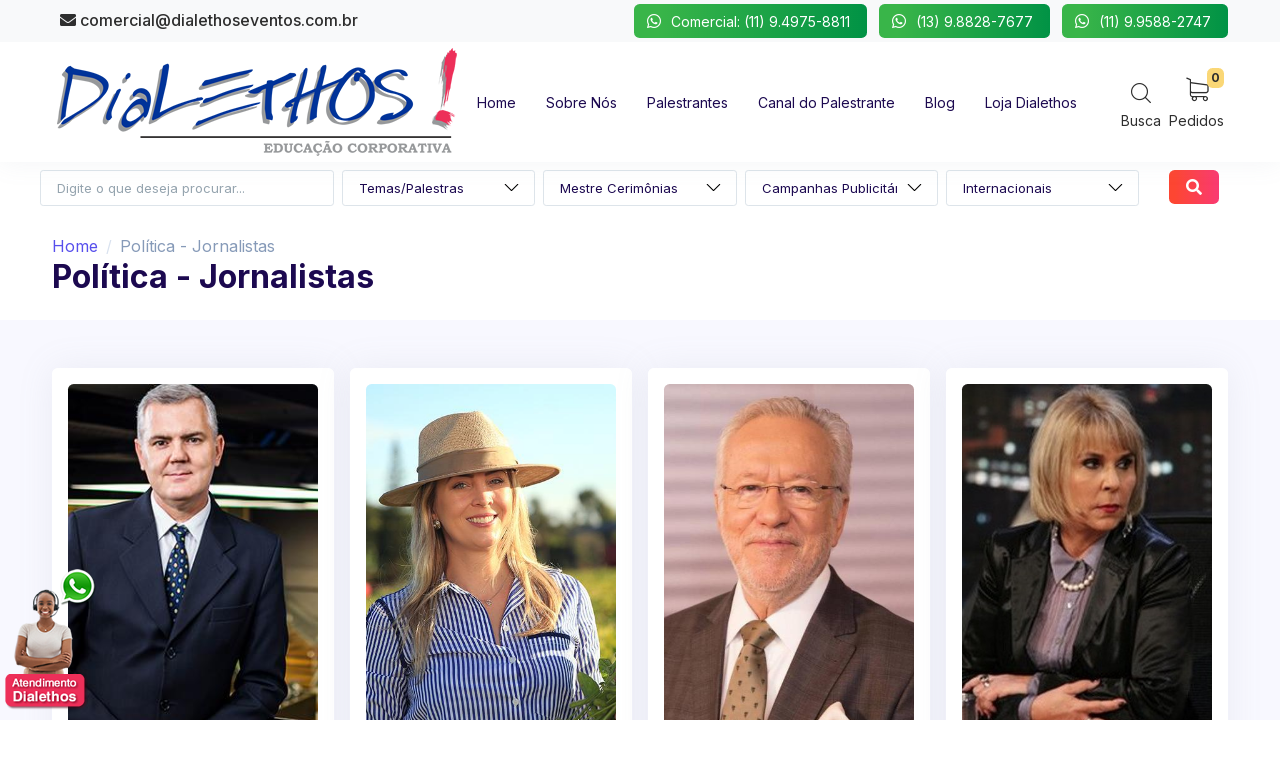

--- FILE ---
content_type: text/html; charset=UTF-8
request_url: https://www.dialethoseventos.com.br/temas-palestras/76/politica-jornalistas
body_size: 24065
content:
<!doctype html>
<html lang="pt-br" xmlns="http://www.w3.org/1999/xhtml">
	<head>
        <!-- CSS -->
                <!-- Google Tag Manager -->
        <script>(function(w,d,s,l,i){w[l]=w[l]||[];w[l].push({'gtm.start':
        new Date().getTime(),event:'gtm.js'});var f=d.getElementsByTagName(s)[0],
        j=d.createElement(s),dl=l!='dataLayer'?'&l='+l:'';j.async=true;j.src=
        'https://www.googletagmanager.com/gtm.js?id='+i+dl;f.parentNode.insertBefore(j,f);
        })(window,document,'script','dataLayer','GTM-WLZRSRQ');</script>
        <!-- End Google Tag Manager -->	

        <meta charset="UTF-8">
		<title>Política - Jornalistas</title>
		<meta name="description" content="">
        <meta name="author" content="comercial@dialethoseventos.com.br">

		<meta name="viewport" content="width=device-width, maximum-scale=5, initial-scale=1">
		<!--[if IE]><meta http-equiv='X-UA-Compatible' content='IE=edge,chrome=1'><![endif]-->

		<!-- up to 10% speed up for external res -->
		<link rel="dns-prefetch" href="https://fonts.googleapis.com/">
		<link rel="dns-prefetch" href="https://fonts.gstatic.com/">
		<link rel="preconnect" href="https://fonts.googleapis.com/">
		<link rel="preconnect" href="https://fonts.gstatic.com/">
		<!-- preloading icon font is helping to speed up a little bit -->
		<link rel="preload" href="https://www.dialethoseventos.com.br/assets/fonts/flaticon/Flaticon.woff2" as="font" type="font/woff2" crossorigin>

		<link rel="stylesheet" href="https://www.dialethoseventos.com.br/assets/css/core.min.css">
		<link rel="stylesheet" href="https://www.dialethoseventos.com.br/assets/css/vendor_bundle.min.css">
		<link href="https://fonts.googleapis.com/css2?family=Inter:wght@300;400;500;700&display=swap" rel="stylesheet">

        <!--load all Font Awesome styles -->
        <link href="https://www.dialethoseventos.com.br/assets-custom/plugins/fontawesome/css/all.css" rel="stylesheet">        

        <!-- canonical -->
        <link rel="canonical" href="https://www.dialethoseventos.com.br/temas-palestras/76/politica-jornalistas">

        <!-- Favicon -->
        <link rel="shortcut icon" href="https://www.dialethoseventos.com.br/img/favicon.png">
        
        <link rel="stylesheet" href="https://www.dialethoseventos.com.br/assets-custom/css/iziToast.min.css"/>
        <link rel="stylesheet" href="https://www.dialethoseventos.com.br/assets-custom/css/iziToast-custom.css"/>        
        
        <!-- CUSTOM CSS -->
        <link href="https://www.dialethoseventos.com.br/assets-custom/css/custom.css" rel="stylesheet"> 					

        <!-- para o sistema Open Graph -->
        <meta property="og:title" content="Política - Jornalistas" />
        <meta property="og:url" content="https://www.dialethoseventos.com.br/temas-palestras/76/politica-jornalistas" />
        <meta property="og:image" content="https://www.dialethoseventos.com.br/assets-custom/img/logo-social.png" />
        <meta property="og:description" content="" />
        <meta property="og:site_name" content="Dialethos Eventos" />        <!-- CSS --> 		
	</head>

	<body class="header-scroll-reveal">

		<div id="wrapper">

            <!-- TOPO -->
            
	<!-- Google Tag Manager (noscript) -->
	<noscript><iframe src="https://www.googletagmanager.com/ns.html?id=GTM-WLZRSRQ"
	height="0" width="0" style="display:none;visibility:hidden"></iframe></noscript>
	<!-- End Google Tag Manager (noscript) -->


            <!-- Header -->
            <header id="header" class="shadow-xs">

                <!-- TOP BAR -->
                <div id="top_bar" class="bg-light"> <!-- optional if body.header-sticky is present: add .js-ignore class to ignore autohide and stay visible all the time -->
                    <div class="container">

                        <div class="text-nowrap"><!-- change with .scrollable-horizontal to horizontally scroll, if -only- no dropdown is present -->
                            <div class="d-flex justify-content-between">

                                <div class="d-inline-block float-start">
                                    <ul class="list-inline m-0">
                                        <li class="dropdown list-inline-item">
                                            <a href="mailto:comercial@dialethoseventos.com.br" class="p-2 d-inline-block text-dark fs-6 fw-medium">
                                                <i class="fa fa-envelope text-dark"></i> comercial@dialethoseventos.com.br
                                            </a>
                                        </li>
                                    </ul>
                                </div>

                                <div class="d-inline-block float-end">

                                    <ul class="list-inline m-0">
                                        <li class="dropdown list-inline-item">
                                            <a class="btn btn-xs btn-whatsapp-gradient btn-whatsapp trigger-whatsapp-3 pt-1 pb-1 mb-1 mt-1 text-white small" href="javascript:void(0);" title="Enviar Mensagem">
                                                <i class="fab fa-whatsapp text-white"></i><span class="me-1 small">Comercial: (11) 9.4975-8811</span>
                                            </a> 
                                        </li>                      
                                        <li class="dropdown list-inline-item">
                                            <a class="btn btn-xs btn-whatsapp-gradient btn-whatsapp trigger-whatsapp-2 pt-1 pb-1 mb-1 mt-1 text-white small" href="javascript:void(0);" title="Enviar Mensagem">
                                                <i class="fab fa-whatsapp text-white"></i><span class="me-1 small">(13) 9.8828-7677</span>
                                            </a>                                         
                                        </li> 
                                        <li class="dropdown list-inline-item">
                                            <a class="btn btn-xs btn-whatsapp-gradient btn-whatsapp trigger-whatsapp pt-1 pb-1 mb-1 mt-1 text-white small" href="javascript:void(0);" title="Enviar Mensagem">
                                                <i class="fab fa-whatsapp text-white"></i><span class="me-1 small">(11) 9.9588-2747</span>
                                            </a>                                         
                                        </li>                                          
                                    </ul>

                                </div>

                            </div>
                        </div>

                    </div>
                </div>
                <!-- /TOP BAR -->

                <!-- Navbar -->
                <div class="container position-relative">

                    <form action="https://www.dialethoseventos.com.br/palestrantes/q" name="busca2" id="busca2" class="js-ajax-search sow-search sow-search-over hide d-inline-flex" method="post" accept-charset="utf-8">
                  <input type="hidden" name="csrf_test_name" value="9e36b30a334989ea5dc7ec874a98bc68" />
                            
                        <div class="sow-search-input w-100">

                            <div class="input-group-over d-flex align-items-center w-100 h-100 rounded shadow-md">

                                <input placeholder="Digite o que deseja encontrar..." aria-label="Digite o que deseja encontrar..." name="palavra" id="palavra2" type="text" class="form-control-sow-search form-control shadow-xs" value="" autocomplete="off">

                                <span class="sow-search-buttons">

                                    <!-- search button -->
                                    <button aria-label="Global Search" type="submit" class="btn bg-transparent shadow-none m-0 px-2 py-1 text-muted">
                                        <i class="fi fi-search fs-5"></i>
                                    </button>

                                    <!-- close : mobile only (d-inline-block d-lg-none) -->
                                    <a href="javascript:;" class="btn-sow-search-toggler btn btn-light shadow-none m-0 px-2 py-1 d-inline-block d-lg-none">
                                        <i class="fi fi-close fs-2"></i>
                                    </a>

                                </span>

                            </div>

                        </div>

                        <div class="sow-search-backdrop backdrop-dark hide"><!-- alternate: overlay-dark opacity-3 --></div>

                    </form>                    <!-- /SEARCH -->





                    <nav class="navbar navbar-expand-lg navbar-light justify-content-lg-between justify-content-md-inherit">

                        <div class="align-items-start">

                            <!-- mobile menu button : show -->
                            <button class="navbar-toggler" type="button" data-bs-toggle="collapse" data-bs-target="#navbarMainNav" aria-controls="navbarMainNav" aria-expanded="false" aria-label="Toggle navigation">
                                <svg width="25" viewBox="0 0 20 20">
                                    <path d="M 19.9876 1.998 L -0.0108 1.998 L -0.0108 -0.0019 L 19.9876 -0.0019 L 19.9876 1.998 Z"></path>
                                    <path d="M 19.9876 7.9979 L -0.0108 7.9979 L -0.0108 5.9979 L 19.9876 5.9979 L 19.9876 7.9979 Z"></path>
                                    <path d="M 19.9876 13.9977 L -0.0108 13.9977 L -0.0108 11.9978 L 19.9876 11.9978 L 19.9876 13.9977 Z"></path>
                                    <path d="M 19.9876 19.9976 L -0.0108 19.9976 L -0.0108 17.9976 L 19.9876 17.9976 L 19.9876 19.9976 Z"></path>
                                </svg>
                            </button>

                            <!-- 
                                Logo : height: 70px max
                            -->
                            <a class="navbar-brand m-0" href="https://www.dialethoseventos.com.br/" title="Dialethos Eventos">
                                <img src="https://www.dialethoseventos.com.br/assets-custom/img/logo.png" class="img-fluid" title="Dialethos Eventos" alt="Dialethos Eventos">
                            </a>

                        </div>




                        <!-- Menu -->
                        <!--

                            Dropdown Classes (should be added to primary .dropdown-menu only, dropdown childs are also affected)
                                .dropdown-menu-dark 		- dark dropdown (desktop only, will be white on mobile)
                                .dropdown-menu-hover 		- open on hover
                                .dropdown-menu-clean 		- no background color on hover
                                .dropdown-menu-invert 		- open dropdown in oposite direction (left|right, according to RTL|LTR)
                                .dropdown-menu-uppercase 	- uppercase text (font-size is scalled down to 13px)
                                .dropdown-click-ignore 		- keep dropdown open on inside click (useful on forms inside dropdown)

                                Repositioning long dropdown childs (Example: Pages->Account)
                                    .dropdown-menu-up-n100 		- open up with top: -100px
                                    .dropdown-menu-up-n100 		- open up with top: -150px
                                    .dropdown-menu-up-n180 		- open up with top: -180px
                                    .dropdown-menu-up-n220 		- open up with top: -220px
                                    .dropdown-menu-up-n250 		- open up with top: -250px
                                    .dropdown-menu-up 			- open up without negative class


                                Dropdown prefix icon (optional, if enabled in variables.scss)
                                    .prefix-link-icon .prefix-icon-dot 		- link prefix
                                    .prefix-link-icon .prefix-icon-line 	- link prefix
                                    .prefix-link-icon .prefix-icon-ico 		- link prefix
                                    .prefix-link-icon .prefix-icon-arrow 	- link prefix

                                .nav-link.nav-link-caret-hide 	- no dropdown icon indicator on main link
                                .nav-item.dropdown-mega 		- required ONLY on fullwidth mega menu

                                Mobile animation - add to .navbar-collapse:
                                .navbar-animate-fadein
                            .navbar-animate-fadeinup
                                .navbar-animate-bouncein

                        -->
                        <div class="collapse navbar-collapse navbar-animate-fadein" id="navbarMainNav">


                            <!-- navbar : mobile menu -->
                            <div class="navbar-xs d-none"><!-- .sticky-top -->

                                <!-- mobile menu button : close -->
                                <button class="navbar-toggler pt-0" type="button" data-bs-toggle="collapse" data-bs-target="#navbarMainNav" aria-controls="navbarMainNav" aria-expanded="false" aria-label="Toggle navigation">
                                    <svg width="20" viewBox="0 0 20 20">
                                        <path d="M 20.7895 0.977 L 19.3752 -0.4364 L 10.081 8.8522 L 0.7869 -0.4364 L -0.6274 0.977 L 8.6668 10.2656 L -0.6274 19.5542 L 0.7869 20.9676 L 10.081 11.679 L 19.3752 20.9676 L 20.7895 19.5542 L 11.4953 10.2656 L 20.7895 0.977 Z"></path>
                                    </svg>
                                </button>

                                <!-- 
                                    Mobile Menu Logo 
                                    Logo : height: 70px max
                                -->
                                <a class="navbar-brand" href="https://www.dialethoseventos.com.br/" title="Dialethos Eventos">
                                    <img src="https://www.dialethoseventos.com.br/assets-custom/img/logo-2.png" class="img-fluid" title="Dialethos Eventos" alt="Dialethos Eventos">
                                </a>

                            </div>
                            <!-- /navbar : mobile menu -->



                            <!-- navbar : navigation -->
                            <ul class="navbar-nav">
                                <!-- Menu -->

                                <li class="nav-item"><a class="nav-link" href="https://www.dialethoseventos.com.br/" title="Home"><small>Home</small></a></li>
                                <li class="nav-item"><a class="nav-link" href="https://www.dialethoseventos.com.br/conteudo/49/sobre-nos" title="Sobre Nós"><small>Sobre Nós</small></a></li>	
                                <li class="nav-item"><a class="nav-link" href="https://www.dialethoseventos.com.br/nossos-palestrantes" title="Palestrantes"><small>Palestrantes</small></a></li>	
                                <li class="nav-item"><a class="nav-link" href="https://www.dialethoseventos.com.br/canal-do-palestrante" title="Canal do Palestrante"><small>Canal do Palestrante</small></a></li>	
                                <li class="nav-item"><a class="nav-link" href="https://www.dialethoseventos.com.br/blog" title="Blog"><small>Blog</small></a></li>
                                <li class="nav-item"><a class="nav-link" href="javascript:void(0);" title="Loja Dialethos"><small>Loja Dialethos</small></a></li>    

                            </ul>
                            <!-- /navbar : navigation -->


                        </div>





                        <!-- OPTIONS -->
                        <ul class="list-inline list-unstyled mb-0 d-flex align-items-end">

                          <!-- mobile : search toggler -->
                          <li class="list-inline-item mx-1 dropdown">

                            <a href="#" aria-label="Search" data-bs-toggle="dropdown" aria-expanded="false" aria-haspopup="true" class="btn-sow-search-toggler d-inline-block text-center text-dark">
                              <i class="fi fi-search fs-5"></i>
                              <span class="d-block d-none d-sm-block small">Busca</span>
                            </a>

                          </li>

                          <!-- cart -->
                          <li class="list-inline-item mx-1 dropdown">
                            
                            <a href="#" aria-label="My Cart" data-bs-toggle="dropdown" aria-expanded="false" aria-haspopup="true" class="d-inline-block text-center text-dark">
                              <span class="badge bg-warning text-dark position-absolute end-0 mt-n1 p-1">0</span>
                              <i class="fi fi-cart-2 fs-4"></i>
                              <span class="d-block d-none d-sm-block small">Pedidos</span>
                            </a>

                            <!-- dropdown -->
                            <div aria-labelledby="dropdownAccount" id="dropdownAccount" class="dropdown-menu dropdown-menu-clean dropdown-menu-invert dropdown-click-ignore mt-2 p-0 rounded-xl" style="width:300px"> 
                                <div class="dropdown-header p-3 fw-medium">Lista de Pedidos</div> 
                                <div class="py-3 text-center bg-light">Seu Pedido está vazio.</div>                                <div class="border-top border-light p-3">                                
                                    <a href="https://www.dialethoseventos.com.br/pedidos" class="btn btn-primary w-100">
                                        <span>Ver Lista de Pedidos</span>
                                        <i class="fi fi-arrow-end smaller"></i>
                                    </a>
                                </div>
                            </div>


                          </li>

                        </ul>
                        <!-- /OPTIONS -->

                    </nav>

                </div>
                <!-- /Navbar -->

            </header>
            <!-- /Header -->
            
            <div class="section p-0">
                <div class="container p-2">
                    <form action="https://www.dialethoseventos.com.br/palestrantes/q" name="busca" id="busca" class="row" method="post" accept-charset="utf-8">
<input type="hidden" name="csrf_test_name" value="9e36b30a334989ea5dc7ec874a98bc68" />                                                                                                                      
					  
                        <div class="col-md-3 col-12 ps-1 pe-1 mb-1">
                            <input type="text" name="palavra" value="" id="palavra" class="form-control form-control-sm form-busca" maxlength="100" placeholder="Digite o que deseja procurar..."  />
                
                        </div>
                        <div class="col-md-2 col-6 ps-1 pe-1 mb-1">
                            <select name="categoria" id="categoria" class="form-control form-control-sm form-busca seletc_busca">
<option value="" selected="selected">Temas/Palestras</option>
<option value="https://www.dialethoseventos.com.br/categorias-palestrantes/383/accountability">Accountability</option>
<option value="https://www.dialethoseventos.com.br/categorias-palestrantes/590/acidentes-aereos-sobreviventes">Acidentes Aéreos - Sobreviventes</option>
<option value="https://www.dialethoseventos.com.br/categorias-palestrantes/298/administraa-a-o-do-tempo">Administração do Tempo</option>
<option value="https://www.dialethoseventos.com.br/categorias-palestrantes/306/advogado">Advogado</option>
<option value="https://www.dialethoseventos.com.br/categorias-palestrantes/554/agile-okrs">Agile/OKRs</option>
<option value="https://www.dialethoseventos.com.br/categorias-palestrantes/19/agronega-cio-agrobusiness">Agronegócio - Agrobusiness</option>
<option value="https://www.dialethoseventos.com.br/categorias-palestrantes/569/agronegocio-agrotech">Agronegócio - Agrotech</option>
<option value="https://www.dialethoseventos.com.br/categorias-palestrantes/528/agronegocio-cafe">Agronegócio - Café</option>
<option value="https://www.dialethoseventos.com.br/categorias-palestrantes/526/agronegocio-graos-sementes">Agronegócio - Grãos/Sementes</option>
<option value="https://www.dialethoseventos.com.br/categorias-palestrantes/540/agronegocio-leite-e-derivados">Agronegócio - Leite e Derivados</option>
<option value="https://www.dialethoseventos.com.br/categorias-palestrantes/527/agronegocio-milho">Agronegócio - Milho</option>
<option value="https://www.dialethoseventos.com.br/categorias-palestrantes/525/agronegocio-pecuaria">Agronegócio - Pecuária</option>
<option value="https://www.dialethoseventos.com.br/categorias-palestrantes/551/agronegocio-vegetal">Agronegócio - Vegetal</option>
<option value="https://www.dialethoseventos.com.br/categorias-palestrantes/567/agronegocios-algodao">Agronegocios - Algodão</option>
<option value="https://www.dialethoseventos.com.br/categorias-palestrantes/473/antropologia">Antropologia</option>
<option value="https://www.dialethoseventos.com.br/categorias-palestrantes/385/aposentadoria">Aposentadoria</option>
<option value="https://www.dialethoseventos.com.br/categorias-palestrantes/358/apresentadores">Apresentadores</option>
<option value="https://www.dialethoseventos.com.br/categorias-palestrantes/221/arquitetura-e-decoraa-a-o">Arquitetura e Decoração</option>
<option value="https://www.dialethoseventos.com.br/categorias-palestrantes/544/assedio-sexual">Assédio Sexual</option>
<option value="https://www.dialethoseventos.com.br/categorias-palestrantes/407/astronauta">Astronauta</option>
<option value="https://www.dialethoseventos.com.br/categorias-palestrantes/332/astronomia">Astronomia</option>
<option value="https://www.dialethoseventos.com.br/categorias-palestrantes/23/atendimento-ao-cliente">Atendimento ao Cliente</option>
<option value="https://www.dialethoseventos.com.br/categorias-palestrantes/495/aviaa-a-o-aeronautica-aeromodelismo">Aviação / Aeronautica / Aeromodelismo</option>
<option value="https://www.dialethoseventos.com.br/categorias-palestrantes/571/bailarinos">Bailarinos</option>
<option value="https://www.dialethoseventos.com.br/categorias-palestrantes/414/blockchain">Blockchain</option>
<option value="https://www.dialethoseventos.com.br/categorias-palestrantes/502/bombeiros">Bombeiros</option>
<option value="https://www.dialethoseventos.com.br/categorias-palestrantes/404/bullying">Bullying</option>
<option value="https://www.dialethoseventos.com.br/categorias-palestrantes/405/cartunistas">Cartunistas</option>
<option value="https://www.dialethoseventos.com.br/categorias-palestrantes/357/disney">Case Disney</option>
<option value="https://www.dialethoseventos.com.br/categorias-palestrantes/26/celebridades-atores">Celebridades / Atores</option>
<option value="https://www.dialethoseventos.com.br/categorias-palestrantes/549/chat-gpt">Chat GPT</option>
<option value="https://www.dialethoseventos.com.br/categorias-palestrantes/553/smart-cities">Cidades Inteligentes/Smart Cities</option>
<option value="https://www.dialethoseventos.com.br/categorias-palestrantes/477/circo">Circo</option>
<option value="https://www.dialethoseventos.com.br/categorias-palestrantes/436/coaching">Coaching</option>
<option value="https://www.dialethoseventos.com.br/categorias-palestrantes/49/competitividade">Competitividade</option>
<option value="https://www.dialethoseventos.com.br/categorias-palestrantes/53/comunicaa-a-o-corporativa-expressa-o-verbal">Comunicação - Oratória</option>
<option value="https://www.dialethoseventos.com.br/categorias-palestrantes/595/comunicacao">Comunicação Corporativa</option>
<option value="https://www.dialethoseventos.com.br/categorias-palestrantes/550/comunicacao-nao-violenta">Comunicação não violenta</option>
<option value="https://www.dialethoseventos.com.br/categorias-palestrantes/406/condoma-nio-gerenciamento">Condomínio / Gerenciamento</option>
<option value="https://www.dialethoseventos.com.br/categorias-palestrantes/440/consumidor">Consumidor</option>
<option value="https://www.dialethoseventos.com.br/categorias-palestrantes/318/contabilidade">Contabilidade</option>
<option value="https://www.dialethoseventos.com.br/categorias-palestrantes/240/cooperativismo">Cooperativismo</option>
<option value="https://www.dialethoseventos.com.br/categorias-palestrantes/57/criatividade-e-inovaa-a-o">Criatividade  e Inovação</option>
<option value="https://www.dialethoseventos.com.br/categorias-palestrantes/280/cultura">Cultura</option>
<option value="https://www.dialethoseventos.com.br/categorias-palestrantes/651/cultura-afro">Cultura Afro</option>
<option value="https://www.dialethoseventos.com.br/categorias-palestrantes/631/cultura-indigena">Cultura Indígena</option>
<option value="https://www.dialethoseventos.com.br/categorias-palestrantes/349/cultura-organizacional">Cultura Organizacional</option>
<option value="https://www.dialethoseventos.com.br/categorias-palestrantes/483/customer-experience">Customer Experience</option>
<option value="https://www.dialethoseventos.com.br/categorias-palestrantes/575/desenvolvimento-de-jogos-digitais">Desenvolvimento de Jogos Digitais</option>
<option value="https://www.dialethoseventos.com.br/categorias-palestrantes/309/dina-mica">Dinâmica/Team Building</option>
<option value="https://www.dialethoseventos.com.br/categorias-palestrantes/500/direito-internacional">Direito Internacional</option>
<option value="https://www.dialethoseventos.com.br/categorias-palestrantes/570/diversidade">Diversidade</option>
<option value="https://www.dialethoseventos.com.br/categorias-palestrantes/490/inclusa-o-social">Diversidade - Deficiência Física</option>
<option value="https://www.dialethoseventos.com.br/categorias-palestrantes/584/diversidade-deficiencia-visual">Diversidade - Deficiencia Visual</option>
<option value="https://www.dialethoseventos.com.br/categorias-palestrantes/545/diversidade-genero-lgbtqia">Diversidade - LGBTQIA+</option>
<option value="https://www.dialethoseventos.com.br/categorias-palestrantes/352/racismo-ga-nero-diversidade">Diversidade - Racismo</option>
<option value="https://www.dialethoseventos.com.br/categorias-palestrantes/416/drogas">Drogas</option>
<option value="https://www.dialethoseventos.com.br/categorias-palestrantes/331/e-commerce">E-Commerce</option>
<option value="https://www.dialethoseventos.com.br/categorias-palestrantes/355/macroeconomia">Economia - Macroeconomia</option>
<option value="https://www.dialethoseventos.com.br/categorias-palestrantes/38/economia-cena-rio-nacional-e-internacional">Economia Cenário Nacional e Internacional</option>
<option value="https://www.dialethoseventos.com.br/categorias-palestrantes/586/economia-circular">Economia Circular</option>
<option value="https://www.dialethoseventos.com.br/categorias-palestrantes/433/economia-colaborativa">Economia Colaborativa</option>
<option value="https://www.dialethoseventos.com.br/categorias-palestrantes/347/economia-criativa">Economia Criativa</option>
<option value="https://www.dialethoseventos.com.br/categorias-palestrantes/514/educacao-gamificacao">Educação - Gamificação</option>
<option value="https://www.dialethoseventos.com.br/categorias-palestrantes/72/educaa-a-o-educadores">Educação / Educadores</option>
<option value="https://www.dialethoseventos.com.br/categorias-palestrantes/34/educaa-a-o-financeira">Educação Financeira</option>
<option value="https://www.dialethoseventos.com.br/categorias-palestrantes/342/empoderamento-feminino">Empoderamento Feminino</option>
<option value="https://www.dialethoseventos.com.br/categorias-palestrantes/270/empreendedorismo">Empreendedorismo</option>
<option value="https://www.dialethoseventos.com.br/categorias-palestrantes/85/empresa-rios">Empresários</option>
<option value="https://www.dialethoseventos.com.br/categorias-palestrantes/587/energia-eletrica">Energia Elétrica</option>
<option value="https://www.dialethoseventos.com.br/categorias-palestrantes/335/energia-ela-trica">Energia Renovavel</option>
<option value="https://www.dialethoseventos.com.br/categorias-palestrantes/297/ena-logo-e-sommelier">Enólogo e Sommelier</option>
<option value="https://www.dialethoseventos.com.br/categorias-palestrantes/482/equipe-de-alta-performance">Equipe de Alta Performance</option>
<option value="https://www.dialethoseventos.com.br/categorias-palestrantes/556/esg-industria-de-bebidas">ESG - Indústria de Bebidas</option>
<option value="https://www.dialethoseventos.com.br/categorias-palestrantes/513/investimento-esg">ESG/ASG/Bioeconomia</option>
<option value="https://www.dialethoseventos.com.br/categorias-palestrantes/564/espiritualidade">Espiritualidade</option>
<option value="https://www.dialethoseventos.com.br/categorias-palestrantes/289/esportes">Esportes</option>
<option value="https://www.dialethoseventos.com.br/categorias-palestrantes/381/esportes-alpinistas">Esportes - Alpinistas</option>
<option value="https://www.dialethoseventos.com.br/categorias-palestrantes/382/esportes-a-rbitro">Esportes - Árbitro</option>
<option value="https://www.dialethoseventos.com.br/categorias-palestrantes/380/esportes-artes-marciais">Esportes - Artes Marciais</option>
<option value="https://www.dialethoseventos.com.br/categorias-palestrantes/333/esportes-atletas-paraola-mpicos">Esportes - Atletas Paraolímpicos</option>
<option value="https://www.dialethoseventos.com.br/categorias-palestrantes/378/esportes-atletismo">Esportes - Atletismo</option>
<option value="https://www.dialethoseventos.com.br/categorias-palestrantes/316/esportes-automobilismo">Esportes - Automobilismo</option>
<option value="https://www.dialethoseventos.com.br/categorias-palestrantes/384/esportes-basquete">Esportes - Basquete</option>
<option value="https://www.dialethoseventos.com.br/categorias-palestrantes/494/esportes-canoagem">Esportes - Canoagem</option>
<option value="https://www.dialethoseventos.com.br/categorias-palestrantes/574/esportes-ciclismo">Esportes - Ciclismo</option>
<option value="https://www.dialethoseventos.com.br/categorias-palestrantes/387/esportes-comentarista-esportivo">Esportes - Comentarista Esportivo</option>
<option value="https://www.dialethoseventos.com.br/categorias-palestrantes/314/esportes-futebol">Esportes - Futebol</option>
<option value="https://www.dialethoseventos.com.br/categorias-palestrantes/389/esportes-futsal">Esportes - Futsal</option>
<option value="https://www.dialethoseventos.com.br/categorias-palestrantes/391/esportes-gina-stica-arta-stica">Esportes - Ginástica Artística</option>
<option value="https://www.dialethoseventos.com.br/categorias-palestrantes/660/esportes-handebol">Esportes - Handebol</option>
<option value="https://www.dialethoseventos.com.br/categorias-palestrantes/311/esportes-lutadores">Esportes - Lutadores</option>
<option value="https://www.dialethoseventos.com.br/categorias-palestrantes/386/esportes-nadadores">Esportes - Nadadores</option>
<option value="https://www.dialethoseventos.com.br/categorias-palestrantes/379/esportes-navegadores">Esportes - Navegadores</option>
<option value="https://www.dialethoseventos.com.br/categorias-palestrantes/392/esportes-paraquedismo">Esportes - Paraquedismo</option>
<option value="https://www.dialethoseventos.com.br/categorias-palestrantes/356/esportes-preparador-fa-sico-medicina-esportiva">Esportes - Preparador Físico / Medicina Esportiva</option>
<option value="https://www.dialethoseventos.com.br/categorias-palestrantes/510/esportes-skatistas">Esportes - Skatistas</option>
<option value="https://www.dialethoseventos.com.br/categorias-palestrantes/377/esportes-surfistas">Esportes - Surfistas</option>
<option value="https://www.dialethoseventos.com.br/categorias-palestrantes/374/esportes-ta-cnico-treinador">Esportes - Técnico / Treinador</option>
<option value="https://www.dialethoseventos.com.br/categorias-palestrantes/573/esportes-triatletas">Esportes - Triatletas</option>
<option value="https://www.dialethoseventos.com.br/categorias-palestrantes/591/esportes-velejadores">Esportes - Velejadores</option>
<option value="https://www.dialethoseventos.com.br/categorias-palestrantes/376/esportes-va-lei">Esportes - Vôlei</option>
<option value="https://www.dialethoseventos.com.br/categorias-palestrantes/388/esportes-ta-nis">Esportes -Tênis</option>
<option value="https://www.dialethoseventos.com.br/categorias-palestrantes/390/esportes-ta-nis-de-mesa">Esportes -Tênis de Mesa</option>
<option value="https://www.dialethoseventos.com.br/categorias-palestrantes/296/a-tica">Ética</option>
<option value="https://www.dialethoseventos.com.br/categorias-palestrantes/84/etiqueta-empresarial">Etiqueta Empresarial</option>
<option value="https://www.dialethoseventos.com.br/categorias-palestrantes/288/fama-lia">Família</option>
<option value="https://www.dialethoseventos.com.br/categorias-palestrantes/441/felicidade">Felicidade</option>
<option value="https://www.dialethoseventos.com.br/categorias-palestrantes/350/fila-sofos">Filósofos</option>
<option value="https://www.dialethoseventos.com.br/categorias-palestrantes/663/fotografo">Fotógrafo</option>
<option value="https://www.dialethoseventos.com.br/categorias-palestrantes/325/franchising-franquia">Franchising - Franquias</option>
<option value="https://www.dialethoseventos.com.br/categorias-palestrantes/418/futuristas">Futuristas</option>
<option value="https://www.dialethoseventos.com.br/categorias-palestrantes/576/gamer">Gamer</option>
<option value="https://www.dialethoseventos.com.br/categorias-palestrantes/93/gastronomia">Gastronomia</option>
<option value="https://www.dialethoseventos.com.br/categorias-palestrantes/479/gastronomia-confeitaria">Gastronomia - Confeitaria</option>
<option value="https://www.dialethoseventos.com.br/categorias-palestrantes/478/gastronomia-panificaa-a-o">Gastronomia - Panificação</option>
<option value="https://www.dialethoseventos.com.br/categorias-palestrantes/488/gastronomia-sauda-vel-vegana-vegetariana">Gastronomia - Saudável/Vegana/Vegetariana</option>
<option value="https://www.dialethoseventos.com.br/categorias-palestrantes/476/geraa-a-o-p">Geração P</option>
<option value="https://www.dialethoseventos.com.br/categorias-palestrantes/458/geraa-a-o-xyz">Geração XYZ</option>
<option value="https://www.dialethoseventos.com.br/categorias-palestrantes/348/gesta-o">Gestão</option>
<option value="https://www.dialethoseventos.com.br/categorias-palestrantes/560/gestao-de-condominios">Gestão de Condomínios</option>
<option value="https://www.dialethoseventos.com.br/categorias-palestrantes/343/gestao-de-conflitos">Gestao de Conflitos</option>
<option value="https://www.dialethoseventos.com.br/categorias-palestrantes/94/gesta-o-de-pessoas">Gestão de Pessoas</option>
<option value="https://www.dialethoseventos.com.br/categorias-palestrantes/417/gesta-o-pa-blica">Gestão Pública</option>
<option value="https://www.dialethoseventos.com.br/categorias-palestrantes/581/governaca-corporativa-lgpd">Governança Corporativa - LGPD</option>
<option value="https://www.dialethoseventos.com.br/categorias-palestrantes/338/hipnose">Hipnose</option>
<option value="https://www.dialethoseventos.com.br/categorias-palestrantes/345/historiador">Historiador</option>
<option value="https://www.dialethoseventos.com.br/categorias-palestrantes/498/home-office">Home Office</option>
<option value="https://www.dialethoseventos.com.br/categorias-palestrantes/334/hotelaria-turismo">Hotelaria / Turismo</option>
<option value="https://www.dialethoseventos.com.br/categorias-palestrantes/657/inclusao-social">Inclusão Social</option>
<option value="https://www.dialethoseventos.com.br/categorias-palestrantes/463/inda-stria-4-0">Indústria 4.0</option>
<option value="https://www.dialethoseventos.com.br/categorias-palestrantes/326/inda-stria-moveleira">Indústria Moveleira</option>
<option value="https://www.dialethoseventos.com.br/categorias-palestrantes/339/influencers">Influencers</option>
<option value="https://www.dialethoseventos.com.br/categorias-palestrantes/632/inovacao">Inovação</option>
<option value="https://www.dialethoseventos.com.br/categorias-palestrantes/454/inovaa-a-o-em-arquitetura-e-design">Inovação em Arquitetura e Design</option>
<option value="https://www.dialethoseventos.com.br/categorias-palestrantes/461/inovaa-a-o-em-construa-a-o-civil">Inovação em Construção Civil</option>
<option value="https://www.dialethoseventos.com.br/categorias-palestrantes/448/inovaa-a-o-em-educaa-a-o">Inovação em Educação</option>
<option value="https://www.dialethoseventos.com.br/categorias-palestrantes/460/inovaa-a-o-em-gesta-o">Inovação em Gestão</option>
<option value="https://www.dialethoseventos.com.br/categorias-palestrantes/451/inovaa-a-o-em-marketing">Inovação em Marketing</option>
<option value="https://www.dialethoseventos.com.br/categorias-palestrantes/447/inovaa-a-o-em-saa-de">Inovação em Saúde</option>
<option value="https://www.dialethoseventos.com.br/categorias-palestrantes/453/inovaa-a-o-em-tecnologia">Inovação em Tecnologia</option>
<option value="https://www.dialethoseventos.com.br/categorias-palestrantes/452/inovaa-a-o-em-vendas">Inovação em Vendas</option>
<option value="https://www.dialethoseventos.com.br/categorias-palestrantes/449/inovaa-a-o-no-setor-pa-blico">Inovação no Setor Público</option>
<option value="https://www.dialethoseventos.com.br/categorias-palestrantes/625/inovacao-politica">Inovação Politica</option>
<option value="https://www.dialethoseventos.com.br/categorias-palestrantes/481/inteliga-ncia-emocional">Inteligência Emocional</option>
<option value="https://www.dialethoseventos.com.br/categorias-palestrantes/512/internacionais">Internacionais</option>
<option value="https://www.dialethoseventos.com.br/categorias-palestrantes/465/internet-das-coisas">Internet das Coisas</option>
<option value="https://www.dialethoseventos.com.br/categorias-palestrantes/588/intraempreendedorismo">Intraempreendedorismo</option>
<option value="https://www.dialethoseventos.com.br/categorias-palestrantes/491/investimentos">Investimentos / Finanças</option>
<option value="https://www.dialethoseventos.com.br/categorias-palestrantes/117/jornalistas">Jornalistas</option>
<option value="https://www.dialethoseventos.com.br/categorias-palestrantes/428/jornalistas-economia">Jornalistas - Economia</option>
<option value="https://www.dialethoseventos.com.br/categorias-palestrantes/375/jornalistas-esportivos">Jornalistas Esportivos</option>
<option value="https://www.dialethoseventos.com.br/categorias-palestrantes/408/jornalistas-investigativos">Jornalistas Investigativos</option>
<option value="https://www.dialethoseventos.com.br/categorias-palestrantes/305/lei-tributa-ria">Lei Tributária</option>
<option value="https://www.dialethoseventos.com.br/categorias-palestrantes/506/leitura-literatura">Leitura - Literatura</option>
<option value="https://www.dialethoseventos.com.br/categorias-palestrantes/561/lgpd-no-condominio">LGPD no Condomínio</option>
<option value="https://www.dialethoseventos.com.br/categorias-palestrantes/121/liderana-a">Liderança</option>
<option value="https://www.dialethoseventos.com.br/categorias-palestrantes/273/loga-stica">Logística</option>
<option value="https://www.dialethoseventos.com.br/categorias-palestrantes/535/longevidade">Longevidade e Etarismo</option>
<option value="https://www.dialethoseventos.com.br/categorias-palestrantes/299/ma-gica-e-ilusionismo">Mágica e Ilusionismo</option>
<option value="https://www.dialethoseventos.com.br/categorias-palestrantes/602/marketing">Marketing</option>
<option value="https://www.dialethoseventos.com.br/categorias-palestrantes/127/marketing-comunicaa-a-o">Marketing - Marcas/Branding</option>
<option value="https://www.dialethoseventos.com.br/categorias-palestrantes/566/marketing-midias-ooh">Marketing - Mídias OOH</option>
<option value="https://www.dialethoseventos.com.br/categorias-palestrantes/330/marketing-digital">Marketing Digital</option>
<option value="https://www.dialethoseventos.com.br/categorias-palestrantes/329/marketing-esportivo">Marketing Esportivo</option>
<option value="https://www.dialethoseventos.com.br/categorias-palestrantes/568/marketing-pessoal">Marketing Pessoal</option>
<option value="https://www.dialethoseventos.com.br/categorias-palestrantes/445/marketing-pola-tico">Marketing Político</option>
<option value="https://www.dialethoseventos.com.br/categorias-palestrantes/579/masculinidade">Masculinidade</option>
<option value="https://www.dialethoseventos.com.br/categorias-palestrantes/542/maternidade">Maternidade</option>
<option value="https://www.dialethoseventos.com.br/categorias-palestrantes/664/mba-palestrante">MBA Palestrante</option>
<option value="https://www.dialethoseventos.com.br/categorias-palestrantes/278/media-training">Media Training</option>
<option value="https://www.dialethoseventos.com.br/categorias-palestrantes/457/mentoring">Mentoring</option>
<option value="https://www.dialethoseventos.com.br/categorias-palestrantes/360/mercado-de-alimentaa-a-o">Mercado de Alimentação</option>
<option value="https://www.dialethoseventos.com.br/categorias-palestrantes/294/mercado-de-luxo-vendas">Mercado de Luxo - Vendas</option>
<option value="https://www.dialethoseventos.com.br/categorias-palestrantes/242/mercado-imobilia-rio">Mercado Imobiliário</option>
<option value="https://www.dialethoseventos.com.br/categorias-palestrantes/439/mestre-cervejeiro">Mestre Cervejeiro</option>
<option value="https://www.dialethoseventos.com.br/categorias-palestrantes/140/mestre-de-cerima-nia">Mestre de Cerimônia</option>
<option value="https://www.dialethoseventos.com.br/categorias-palestrantes/409/mestre-de-cerima-nia-divertido">Mestre de Cerimônia Divertido</option>
<option value="https://www.dialethoseventos.com.br/categorias-palestrantes/341/metodologia-scrum">Metodologia Scrum</option>
<option value="https://www.dialethoseventos.com.br/categorias-palestrantes/412/mindfulness">Mindfulness</option>
<option value="https://www.dialethoseventos.com.br/categorias-palestrantes/658/mindset">Mindset</option>
<option value="https://www.dialethoseventos.com.br/categorias-palestrantes/661/mobilidade">Mobilidade</option>
<option value="https://www.dialethoseventos.com.br/categorias-palestrantes/605/moda">Moda</option>
<option value="https://www.dialethoseventos.com.br/categorias-palestrantes/399/moda-beleza">Moda - Beleza</option>
<option value="https://www.dialethoseventos.com.br/categorias-palestrantes/403/moda-cabeleireiros">Moda - Cabeleireiros</option>
<option value="https://www.dialethoseventos.com.br/categorias-palestrantes/398/moda-designer">Moda - Designer</option>
<option value="https://www.dialethoseventos.com.br/categorias-palestrantes/419/moda-empresa-rios">Moda - Empresários</option>
<option value="https://www.dialethoseventos.com.br/categorias-palestrantes/420/moda-esta-tica">Moda - Estética</option>
<option value="https://www.dialethoseventos.com.br/categorias-palestrantes/397/moda-estilistas">Moda - Estilistas</option>
<option value="https://www.dialethoseventos.com.br/categorias-palestrantes/400/moda-jornalistas">Moda - Jornalistas</option>
<option value="https://www.dialethoseventos.com.br/categorias-palestrantes/396/moda-maquiadores">Moda - Maquiadores</option>
<option value="https://www.dialethoseventos.com.br/categorias-palestrantes/143/moderador-de-debates">Moderador de Debates</option>
<option value="https://www.dialethoseventos.com.br/categorias-palestrantes/652/motivacao-corporativa">Motivação - Corporativa</option>
<option value="https://www.dialethoseventos.com.br/categorias-palestrantes/33/cantores-bandas">Musicalidade</option>
<option value="https://www.dialethoseventos.com.br/categorias-palestrantes/148/negociaa-a-o">Negociação</option>
<option value="https://www.dialethoseventos.com.br/categorias-palestrantes/484/neurovendas">Neurovendas</option>
<option value="https://www.dialethoseventos.com.br/categorias-palestrantes/558/novembro-azul">Novembro Azul</option>
<option value="https://www.dialethoseventos.com.br/categorias-palestrantes/562/nrf">NRF</option>
<option value="https://www.dialethoseventos.com.br/categorias-palestrantes/336/omni-channel">Omni-Channel</option>
<option value="https://www.dialethoseventos.com.br/categorias-palestrantes/557/outubro-rosa">Outubro Rosa</option>
<option value="https://www.dialethoseventos.com.br/categorias-palestrantes/277/palestra-show">Palestra Show</option>
<option value="https://www.dialethoseventos.com.br/categorias-palestrantes/401/palestras-para-mulheres">Palestras para Mulheres</option>
<option value="https://www.dialethoseventos.com.br/categorias-palestrantes/543/paternidade">Paternidade</option>
<option value="https://www.dialethoseventos.com.br/categorias-palestrantes/427/pdv-ponto-de-venda-e-merchandising">PDV (Ponto de Venda) e Merchandising</option>
<option value="https://www.dialethoseventos.com.br/categorias-palestrantes/241/pea-as-teatrais-infantis">Peças Teatrais Infantis</option>
<option value="https://www.dialethoseventos.com.br/categorias-palestrantes/410/personal-organizer">Personal Organizer</option>
<option value="https://www.dialethoseventos.com.br/categorias-palestrantes/432/pet">Pet</option>
<option value="https://www.dialethoseventos.com.br/categorias-palestrantes/272/planejamento-e-estrata-gia">Planejamento e Estratégia</option>
<option value="https://www.dialethoseventos.com.br/categorias-palestrantes/471/planejamento-financeiro">Planejamento Financeiro</option>
<option value="https://www.dialethoseventos.com.br/categorias-palestrantes/291/planos-de-continga-ncia">Planos de Contingência</option>
<option value="https://www.dialethoseventos.com.br/categorias-palestrantes/292/planos-de-continuidade-de-nega-cios">Planos de Continuidade de Negócios</option>
<option value="https://www.dialethoseventos.com.br/categorias-palestrantes/293/planos-de-recuperaa-a-o-de-desastres">Planos de Recuperação de Desastres</option>
<option value="https://www.dialethoseventos.com.br/categorias-palestrantes/517/poeta">Poeta</option>
<option value="https://www.dialethoseventos.com.br/categorias-palestrantes/103/pola-tica">Política</option>
<option value="https://www.dialethoseventos.com.br/categorias-palestrantes/424/pola-tica-cia-ncia">Política - Ciência</option>
<option value="https://www.dialethoseventos.com.br/categorias-palestrantes/426/pola-tica-economia">Política - Economia</option>
<option value="https://www.dialethoseventos.com.br/categorias-palestrantes/423/pola-tica-jornalistas">Política - Jornalistas</option>
<option value="https://www.dialethoseventos.com.br/categorias-palestrantes/425/pola-tica-pa-blica">Política - Pública</option>
<option value="https://www.dialethoseventos.com.br/categorias-palestrantes/470/pola-tica-fiscal">Política Fiscal</option>
<option value="https://www.dialethoseventos.com.br/categorias-palestrantes/469/pola-tica-moneta-ria">Política Monetária</option>
<option value="https://www.dialethoseventos.com.br/categorias-palestrantes/218/presena-a-vip">Presença Vip</option>
<option value="https://www.dialethoseventos.com.br/categorias-palestrantes/320/produtividade">Produtividade</option>
<option value="https://www.dialethoseventos.com.br/categorias-palestrantes/487/propa-sitos">Propósitos</option>
<option value="https://www.dialethoseventos.com.br/categorias-palestrantes/467/protagonismo">Protagonismo</option>
<option value="https://www.dialethoseventos.com.br/categorias-palestrantes/176/publicidade">Publicidade</option>
<option value="https://www.dialethoseventos.com.br/categorias-palestrantes/269/qualidade-de-servia-os">Qualidade de Serviços</option>
<option value="https://www.dialethoseventos.com.br/categorias-palestrantes/178/qualidade-de-vida">Qualidade de Vida</option>
<option value="https://www.dialethoseventos.com.br/categorias-palestrantes/430/radialistas">Radialistas</option>
<option value="https://www.dialethoseventos.com.br/categorias-palestrantes/219/recursos-humanos">Recursos Humanos</option>
<option value="https://www.dialethoseventos.com.br/categorias-palestrantes/238/redes-sociais-ma-dias-sociais">Redes Sociais / Mídias Sociais</option>
<option value="https://www.dialethoseventos.com.br/categorias-palestrantes/468/relacionamentos-interpessoais">Relacionamentos Interpessoais</option>
<option value="https://www.dialethoseventos.com.br/categorias-palestrantes/501/relaa-a-es-internacionais">Relações Internacionais</option>
<option value="https://www.dialethoseventos.com.br/categorias-palestrantes/359/religia-o-teologia">Religião / Teologia</option>
<option value="https://www.dialethoseventos.com.br/categorias-palestrantes/300/resilia-ncia">Resiliência</option>
<option value="https://www.dialethoseventos.com.br/categorias-palestrantes/271/responsabilidade-social">Responsabilidade Social</option>
<option value="https://www.dialethoseventos.com.br/categorias-palestrantes/303/resultados">Resultados</option>
<option value="https://www.dialethoseventos.com.br/categorias-palestrantes/552/roteiristas">Roteiristas</option>
<option value="https://www.dialethoseventos.com.br/categorias-palestrantes/189/saa-de">Saúde</option>
<option value="https://www.dialethoseventos.com.br/categorias-palestrantes/456/saa-de-a-rea-hospitalar">Saúde - Área Hospitalar</option>
<option value="https://www.dialethoseventos.com.br/categorias-palestrantes/536/saude-autismo">Saúde - Autismo</option>
<option value="https://www.dialethoseventos.com.br/categorias-palestrantes/368/saa-de-biomedicina">Saúde - Biomedicina</option>
<option value="https://www.dialethoseventos.com.br/categorias-palestrantes/365/saa-de-cardiologistas">Saúde - Cardiologistas</option>
<option value="https://www.dialethoseventos.com.br/categorias-palestrantes/367/saa-de-cirurgia-o-pla-stico">Saúde - Cirurgião Plástico</option>
<option value="https://www.dialethoseventos.com.br/categorias-palestrantes/370/saa-de-cla-nico-geral">Saúde - Clínico Geral</option>
<option value="https://www.dialethoseventos.com.br/categorias-palestrantes/362/saa-de-dermatologistas">Saúde - Dermatologistas</option>
<option value="https://www.dialethoseventos.com.br/categorias-palestrantes/364/saa-de-endocrinologistas">Saúde - Endocrinologistas</option>
<option value="https://www.dialethoseventos.com.br/categorias-palestrantes/373/saa-de-fisioterapeuta">Saúde - Fisioterapeuta</option>
<option value="https://www.dialethoseventos.com.br/categorias-palestrantes/485/saa-de-fonoaudia-logos">Saúde - Fonoaudiólogos</option>
<option value="https://www.dialethoseventos.com.br/categorias-palestrantes/475/saa-de-geriatria">Saúde - Geriatria</option>
<option value="https://www.dialethoseventos.com.br/categorias-palestrantes/489/saa-de-gerontologia">Saúde - Gerontologia</option>
<option value="https://www.dialethoseventos.com.br/categorias-palestrantes/369/saa-de-ginecologista">Saúde - Ginecologista</option>
<option value="https://www.dialethoseventos.com.br/categorias-palestrantes/507/saa-de-hematologia">Saúde - Hematologia</option>
<option value="https://www.dialethoseventos.com.br/categorias-palestrantes/508/saa-de-imunologia">Saúde - Imunologia</option>
<option value="https://www.dialethoseventos.com.br/categorias-palestrantes/504/saa-de-infectologista">Saúde - Infectologista</option>
<option value="https://www.dialethoseventos.com.br/categorias-palestrantes/515/saude-mental">Saúde - Mental</option>
<option value="https://www.dialethoseventos.com.br/categorias-palestrantes/322/saa-de-neurocia-ncia-neuromarketing-neurolingua-stica-neurologista">Saúde - Neurociência / Neuromarketing / Neurolinguística / Neurologista</option>
<option value="https://www.dialethoseventos.com.br/categorias-palestrantes/346/saa-de-nutria-a-o-nutricionistas">Saúde - Nutrição / Nutricionistas</option>
<option value="https://www.dialethoseventos.com.br/categorias-palestrantes/363/saa-de-oncologistas">Saúde - Oncologistas</option>
<option value="https://www.dialethoseventos.com.br/categorias-palestrantes/372/saa-de-patologistas">Saúde - Patologistas</option>
<option value="https://www.dialethoseventos.com.br/categorias-palestrantes/366/saa-de-pediatria">Saúde - Pediatria</option>
<option value="https://www.dialethoseventos.com.br/categorias-palestrantes/509/saa-de-pneumologia">Saúde - Pneumologia</option>
<option value="https://www.dialethoseventos.com.br/categorias-palestrantes/344/saa-de-psica-logos-psiquiatras-psicanalistas">Saúde - Psicólogos / Psiquiatras/ Psicanalistas</option>
<option value="https://www.dialethoseventos.com.br/categorias-palestrantes/529/saude-sindrome-de-burnout">Saúde - Síndrome de Burnout</option>
<option value="https://www.dialethoseventos.com.br/categorias-palestrantes/493/saa-de-telemedicina">Saúde - Telemedicina</option>
<option value="https://www.dialethoseventos.com.br/categorias-palestrantes/539/saude-da-mulher">Saúde da Mulher</option>
<option value="https://www.dialethoseventos.com.br/categorias-palestrantes/518/saude-e-bem-estar">Saúde e Bem-Estar</option>
<option value="https://www.dialethoseventos.com.br/categorias-palestrantes/337/secreta-rias">Secretárias</option>
<option value="https://www.dialethoseventos.com.br/categorias-palestrantes/548/seguranca-escolar">Segurança Escolar</option>
<option value="https://www.dialethoseventos.com.br/categorias-palestrantes/295/segurana-a-pa-blica">Segurança Pública</option>
<option value="https://www.dialethoseventos.com.br/categorias-palestrantes/472/seguros">Seguros</option>
<option value="https://www.dialethoseventos.com.br/categorias-palestrantes/555/prevencao-ao-suicidio">Setembro Amarelo</option>
<option value="https://www.dialethoseventos.com.br/categorias-palestrantes/464/setor-automotivo">Setor Automotivo</option>
<option value="https://www.dialethoseventos.com.br/categorias-palestrantes/192/sexualidade">Sexualidade</option>
<option value="https://www.dialethoseventos.com.br/categorias-palestrantes/304/show">Show</option>
<option value="https://www.dialethoseventos.com.br/categorias-palestrantes/276/sipat-segurana-a-no-trabalho">Sipat / Segurança no Trabalho</option>
<option value="https://www.dialethoseventos.com.br/categorias-palestrantes/459/social-selling">Social Selling</option>
<option value="https://www.dialethoseventos.com.br/categorias-palestrantes/323/sociologia">Sociologia</option>
<option value="https://www.dialethoseventos.com.br/categorias-palestrantes/572/soft-skills-hard-skills">Soft Skills / Hard Skills</option>
<option value="https://www.dialethoseventos.com.br/categorias-palestrantes/106/stand-up-humoristas">Stand Up / Humoristas</option>
<option value="https://www.dialethoseventos.com.br/categorias-palestrantes/421/startup">Startup</option>
<option value="https://www.dialethoseventos.com.br/categorias-palestrantes/431/storytelling">Storytelling</option>
<option value="https://www.dialethoseventos.com.br/categorias-palestrantes/236/empresas-familiares-sucessa-o">Sucessão Familiar - Empresas Familiares</option>
<option value="https://www.dialethoseventos.com.br/categorias-palestrantes/195/superaa-a-o-de-desafios-mudana-as">Superação de Desafios / Mudanças</option>
<option value="https://www.dialethoseventos.com.br/categorias-palestrantes/197/sustentabilidade-meio-ambiente">Sustentabilidade / Meio Ambiente</option>
<option value="https://www.dialethoseventos.com.br/categorias-palestrantes/531/sustentabilidade-meio-ambiente-aquecimento-global">Sustentabilidade / Meio Ambiente - Aquecimento Global</option>
<option value="https://www.dialethoseventos.com.br/categorias-palestrantes/522/teatro">Teatro</option>
<option value="https://www.dialethoseventos.com.br/categorias-palestrantes/435/ta-cnica-pomodoro">Técnica Pomodoro</option>
<option value="https://www.dialethoseventos.com.br/categorias-palestrantes/107/tecnologia">Tecnologia</option>
<option value="https://www.dialethoseventos.com.br/categorias-palestrantes/415/tecnologia-inteliga-ncia-artificial-ia">Tecnologia - Inteligência Artificial (IA)</option>
<option value="https://www.dialethoseventos.com.br/categorias-palestrantes/530/meta-v">Tecnologia - Metaverso</option>
<option value="https://www.dialethoseventos.com.br/categorias-palestrantes/290/tecnologia-segurana-a-da-informaa-a-o">Tecnologia - Segurança da Informação</option>
<option value="https://www.dialethoseventos.com.br/categorias-palestrantes/444/tecnologia-transformaa-a-o-digital">Tecnologia - Transformação Digital</option>
<option value="https://www.dialethoseventos.com.br/categorias-palestrantes/207/trabalho-em-equipe-disciplina">Trabalho em Equipe / Disciplina</option>
<option value="https://www.dialethoseventos.com.br/categorias-palestrantes/317/tra-nsito">Trânsito</option>
<option value="https://www.dialethoseventos.com.br/categorias-palestrantes/208/treinamento-e-desenvolvimento">Treinamento e Desenvolvimento</option>
<option value="https://www.dialethoseventos.com.br/categorias-palestrantes/486/varejo">Varejo</option>
<option value="https://www.dialethoseventos.com.br/categorias-palestrantes/442/variedades-e-curiosidades">Variedades e Curiosidades</option>
<option value="https://www.dialethoseventos.com.br/categorias-palestrantes/214/vendas">Vendas</option>
<option value="https://www.dialethoseventos.com.br/categorias-palestrantes/301/vendas-classe-c">Vendas - Classe C</option>
<option value="https://www.dialethoseventos.com.br/categorias-palestrantes/662/vinhos">Vinhos</option>
<option value="https://www.dialethoseventos.com.br/categorias-palestrantes/499/vuca">Vuca</option>
<option value="https://www.dialethoseventos.com.br/categorias-palestrantes/520/xadrez">Xadrez</option>
<option value="https://www.dialethoseventos.com.br/categorias-palestrantes/353/yoga-meditaa-a-o">Yoga - Meditação</option>
<option value="https://www.dialethoseventos.com.br/categorias-palestrantes/466/zootecnia">Zootecnia</option>
</select>
                
                        </div>
                        <div class="col-md-2 col-6 ps-1 pe-1 mb-1">
                            <select name="mestre_cerimonia" id="mestre_cerimonia" class="form-control form-control-sm form-busca seletc_busca">
<option value="" selected="selected">Mestre Cerimônias</option>
<option value="https://www.dialethoseventos.com.br/palestrante/584/abel-neto">Abel Neto</option>
<option value="https://www.dialethoseventos.com.br/palestrante/618/adalberto-piotto">Adalberto Piotto</option>
<option value="https://www.dialethoseventos.com.br/palestrante/2714/adalgisa-pires">Adalgisa Pires</option>
<option value="https://www.dialethoseventos.com.br/palestrante/2498/adriana-alves">Adriana Alves</option>
<option value="https://www.dialethoseventos.com.br/palestrante/3149/adriana-barbosa">Adriana Barbosa</option>
<option value="https://www.dialethoseventos.com.br/palestrante/1321/adriana-bittar">Adriana Bittar</option>
<option value="https://www.dialethoseventos.com.br/palestrante/885/adriana-colin">Adriana Colin</option>
<option value="https://www.dialethoseventos.com.br/palestrante/2118/adriana-couto-didi-couto">Adriana Couto - Didi Couto</option>
<option value="https://www.dialethoseventos.com.br/palestrante/1606/adriane-galisteu">Adriane Galisteu</option>
<option value="https://www.dialethoseventos.com.br/palestrante/3126/alessandra-bergmann">Alessandra Bergmann</option>
<option value="https://www.dialethoseventos.com.br/palestrante/3106/alessandro-boiah">Alessandro Boiah</option>
<option value="https://www.dialethoseventos.com.br/palestrante/1490/alexandre-fetter">Alexandre Fetter</option>
<option value="https://www.dialethoseventos.com.br/palestrante/1483/alexandre-herchcovitch">Alexandre Herchcovitch</option>
<option value="https://www.dialethoseventos.com.br/palestrante/3049/aline-caldeira">Aline Caldeira</option>
<option value="https://www.dialethoseventos.com.br/palestrante/2237/aline-castro">Aline Castro</option>
<option value="https://www.dialethoseventos.com.br/palestrante/1743/aline-mineiro">Aline Mineiro</option>
<option value="https://www.dialethoseventos.com.br/palestrante/2741/alisson-castro">Alisson Castro</option>
<option value="https://www.dialethoseventos.com.br/palestrante/1294/amanda-francozo">Amanda Françozo</option>
<option value="https://www.dialethoseventos.com.br/palestrante/3076/amanda-graciano">Amanda Graciano</option>
<option value="https://www.dialethoseventos.com.br/palestrante/2700/amanda-klein">Amanda Klein</option>
<option value="https://www.dialethoseventos.com.br/palestrante/3255/amanda-santos">Amanda Santos</option>
<option value="https://www.dialethoseventos.com.br/palestrante/3593/amanda-wanderley">Amanda Wanderley</option>
<option value="https://www.dialethoseventos.com.br/palestrante/486/ana-maria-tahan">Ana Maria Tahan</option>
<option value="https://www.dialethoseventos.com.br/palestrante/2587/andre-kfouri">André Kfouri</option>
<option value="https://www.dialethoseventos.com.br/palestrante/2189/andre-palhano">André Palhano</option>
<option value="https://www.dialethoseventos.com.br/palestrante/1250/andre-ramiro">Andre Ramiro</option>
<option value="https://www.dialethoseventos.com.br/palestrante/2794/andre-santi">André Santi</option>
<option value="https://www.dialethoseventos.com.br/palestrante/490/andrea-duque">Andrea Duque</option>
<option value="https://www.dialethoseventos.com.br/palestrante/1137/antonio-pedro-tabet">Antonio Pedro Tabet</option>
<option value="https://www.dialethoseventos.com.br/palestrante/1175/augusto-nunes">Augusto Nunes</option>
<option value="https://www.dialethoseventos.com.br/palestrante/3065/babu-santana">Babu Santana</option>
<option value="https://www.dialethoseventos.com.br/palestrante/3231/ben-ludmer">Ben Ludmer</option>
<option value="https://www.dialethoseventos.com.br/palestrante/2426/beto-lee">Beto Lee</option>
<option value="https://www.dialethoseventos.com.br/palestrante/1894/bia-e-branca">Bia & Branca</option>
<option value="https://www.dialethoseventos.com.br/palestrante/2429/bira-azevedo">Bira Azevedo</option>
<option value="https://www.dialethoseventos.com.br/palestrante/2456/brenda-ligia-miguel">Brenda Lígia Miguel</option>
<option value="https://www.dialethoseventos.com.br/palestrante/1303/bruna-alonso">Bruna Alonso</option>
<option value="https://www.dialethoseventos.com.br/palestrante/102/bruno-motta">Bruno Motta</option>
<option value="https://www.dialethoseventos.com.br/palestrante/1049/caco-de-castro">Caco de Castro</option>
<option value="https://www.dialethoseventos.com.br/palestrante/2396/caio-braz">Caio Braz</option>
<option value="https://www.dialethoseventos.com.br/palestrante/3396/caio-maciel">Caio Maciel</option>
<option value="https://www.dialethoseventos.com.br/palestrante/2420/caio-martins">Caio Martins</option>
<option value="https://www.dialethoseventos.com.br/palestrante/3839/caio-sasaki">Caio Sasaki</option>
<option value="https://www.dialethoseventos.com.br/palestrante/1048/camila-pitanga">Camila Pitanga</option>
<option value="https://www.dialethoseventos.com.br/palestrante/620/carla-cecato">Carla Cecato</option>
<option value="https://www.dialethoseventos.com.br/palestrante/1274/carla-correia">Carla Correia</option>
<option value="https://www.dialethoseventos.com.br/palestrante/2615/carla-fiorito">Carla Fiorito</option>
<option value="https://www.dialethoseventos.com.br/palestrante/3445/carla-margareth">Carla Margareth</option>
<option value="https://www.dialethoseventos.com.br/palestrante/786/carla-pernambuco-chef">Carla Pernambuco Chef.</option>
<option value="https://www.dialethoseventos.com.br/palestrante/524/carla-vilhena">Carla Vilhena</option>
<option value="https://www.dialethoseventos.com.br/palestrante/1001/carlinhos-brown">Carlinhos Brown</option>
<option value="https://www.dialethoseventos.com.br/palestrante/121/carlinhos-de-jesus">Carlinhos de Jesus</option>
<option value="https://www.dialethoseventos.com.br/palestrante/797/carlos-alberto-kirmayr">Carlos Alberto Kirmayr</option>
<option value="https://www.dialethoseventos.com.br/palestrante/965/carlos-bertolazzi">Carlos Bertolazzi</option>
<option value="https://www.dialethoseventos.com.br/palestrante/452/carlos-casagrande">Carlos Casagrande</option>
<option value="https://www.dialethoseventos.com.br/palestrante/126/carlos-nascimento">Carlos Nascimento</option>
<option value="https://www.dialethoseventos.com.br/palestrante/426/carlos-tramontina">Carlos Tramontina</option>
<option value="https://www.dialethoseventos.com.br/palestrante/1254/carol-goes">Carol Goes</option>
<option value="https://www.dialethoseventos.com.br/palestrante/3085/carolina-ferraz">Carolina Ferraz</option>
<option value="https://www.dialethoseventos.com.br/palestrante/2126/cassia-godoy">Cassia Godoy</option>
<option value="https://www.dialethoseventos.com.br/palestrante/2039/cassio-scapin">Cássio Scapin</option>
<option value="https://www.dialethoseventos.com.br/palestrante/2617/cassius-zeilmann-cnn">Cassius Zeilmann - CNN</option>
<option value="https://www.dialethoseventos.com.br/palestrante/784/caze-pecanha">Caze Peçanha</option>
<option value="https://www.dialethoseventos.com.br/palestrante/2419/celso-zucatelli">Celso Zucatelli</option>
<option value="https://www.dialethoseventos.com.br/palestrante/798/cesar-filho">Cesar Filho</option>
<option value="https://www.dialethoseventos.com.br/palestrante/2263/chico-lang">Chico Lang</option>
<option value="https://www.dialethoseventos.com.br/palestrante/132/chico-pinheiro">Chico Pinheiro</option>
<option value="https://www.dialethoseventos.com.br/palestrante/2768/chirles-de-oliveira">Chirles de Oliveira</option>
<option value="https://www.dialethoseventos.com.br/palestrante/801/chris-flores">Chris Flores</option>
<option value="https://www.dialethoseventos.com.br/palestrante/358/christiane-pelajo">Christiane Pelajo</option>
<option value="https://www.dialethoseventos.com.br/palestrante/1238/cia-da-comedia-corporativa">Cia da Comédia Corporativa</option>
<option value="https://www.dialethoseventos.com.br/palestrante/146/ciro-bottini">Ciro Bottini</option>
<option value="https://www.dialethoseventos.com.br/palestrante/787/claude-troisgros-chef">Claude Troisgros Chef</option>
<option value="https://www.dialethoseventos.com.br/palestrante/1002/claudia-leite">Claudia Leite</option>
<option value="https://www.dialethoseventos.com.br/palestrante/148/claudia-matarazzo">Claudia Matarazzo</option>
<option value="https://www.dialethoseventos.com.br/palestrante/804/claudia-tenorio">Claudia Tenorio</option>
<option value="https://www.dialethoseventos.com.br/palestrante/1050/claudio-carsughi">Claudio Carsughi</option>
<option value="https://www.dialethoseventos.com.br/palestrante/1544/claudio-dantas-o-antagonista">Claudio Dantas - O Antagonista</option>
<option value="https://www.dialethoseventos.com.br/palestrante/2698/clayton-conservani">Clayton Conservani</option>
<option value="https://www.dialethoseventos.com.br/palestrante/627/cleber-machado">Cleber Machado</option>
<option value="https://www.dialethoseventos.com.br/palestrante/3826/cris-vianna">Cris Vianna</option>
<option value="https://www.dialethoseventos.com.br/palestrante/424/cristiane-dias">Cristiane Dias</option>
<option value="https://www.dialethoseventos.com.br/palestrante/157/cynthia-benini">Cynthia Benini</option>
<option value="https://www.dialethoseventos.com.br/palestrante/1190/daiana-garbin">Daiana Garbin</option>
<option value="https://www.dialethoseventos.com.br/palestrante/963/dalton-rangel-homens-gourmet">Dalton Rangel - Homens Gourmet</option>
<option value="https://www.dialethoseventos.com.br/palestrante/1287/dan-stulbach">Dan Stulbach</option>
<option value="https://www.dialethoseventos.com.br/palestrante/836/dani-bolina">Dani Bolina</option>
<option value="https://www.dialethoseventos.com.br/palestrante/1479/dani-monteiro">Dani Monteiro</option>
<option value="https://www.dialethoseventos.com.br/palestrante/1359/daniel-boaventura">Daniel Boaventura</option>
<option value="https://www.dialethoseventos.com.br/palestrante/1641/daniel-dottori">Daniel Dottori</option>
<option value="https://www.dialethoseventos.com.br/palestrante/860/daniel-zukerman-impostor">Daniel Zukerman (Impostor)</option>
<option value="https://www.dialethoseventos.com.br/palestrante/857/daniela-albuquerque">Daniela Albuquerque</option>
<option value="https://www.dialethoseventos.com.br/palestrante/2667/daniela-klaiman">Daniela Klaiman</option>
<option value="https://www.dialethoseventos.com.br/palestrante/848/danilo-gentili">Danilo Gentili</option>
<option value="https://www.dialethoseventos.com.br/palestrante/1498/dany-bananinha">Dany Bananinha</option>
<option value="https://www.dialethoseventos.com.br/palestrante/830/dany-padilla">Dany Padilla</option>
<option value="https://www.dialethoseventos.com.br/palestrante/776/dario-pereyra">Dario Pereyra</option>
<option value="https://www.dialethoseventos.com.br/palestrante/1186/davi-lopes">Daví Lopes</option>
<option value="https://www.dialethoseventos.com.br/palestrante/1872/daynara-de-paula">Daynara de Paula</option>
<option value="https://www.dialethoseventos.com.br/palestrante/1156/demetrio-magnoli">Demétrio Magnoli</option>
<option value="https://www.dialethoseventos.com.br/palestrante/190/dener-giovanini">Dener Giovanini</option>
<option value="https://www.dialethoseventos.com.br/palestrante/767/denilson">Denilson</option>
<option value="https://www.dialethoseventos.com.br/palestrante/191/denise-campos-de-toledo-exclusiva">Denise Campos de Toledo (Exclusiva)</option>
<option value="https://www.dialethoseventos.com.br/palestrante/2281/denise-fraga">Denise Fraga</option>
<option value="https://www.dialethoseventos.com.br/palestrante/193/diogo-portugal">Diogo Portugal</option>
<option value="https://www.dialethoseventos.com.br/palestrante/489/dione-forti">Dione Forti</option>
<option value="https://www.dialethoseventos.com.br/palestrante/1799/divina-raio-laser">Divina Raio Laser</option>
<option value="https://www.dialethoseventos.com.br/palestrante/3760/doutores-da-alegria">Doutores da Alegria</option>
<option value="https://www.dialethoseventos.com.br/palestrante/782/eder-aleixo">Eder Aleixo</option>
<option value="https://www.dialethoseventos.com.br/palestrante/631/edson-junior">Edson Júnior</option>
<option value="https://www.dialethoseventos.com.br/palestrante/505/edu-guedes">Edu Guedes</option>
<option value="https://www.dialethoseventos.com.br/palestrante/2443/eduardo-barao">Eduardo Barão</option>
<option value="https://www.dialethoseventos.com.br/palestrante/3459/eli-ferreira">Eli Ferreira</option>
<option value="https://www.dialethoseventos.com.br/palestrante/987/ellen-jabour">Ellen Jabour</option>
<option value="https://www.dialethoseventos.com.br/palestrante/2525/enrico-d-angelo">Enrico D'Angelo</option>
<option value="https://www.dialethoseventos.com.br/palestrante/3841/fabiana-panachao">Fabiana Panachão</option>
<option value="https://www.dialethoseventos.com.br/palestrante/206/fabiana-scaranzi">Fabiana Scaranzi</option>
<option value="https://www.dialethoseventos.com.br/palestrante/441/fabiano-augusto">Fabiano Augusto</option>
<option value="https://www.dialethoseventos.com.br/palestrante/1536/fabiano-cambota">Fabiano Cambota</option>
<option value="https://www.dialethoseventos.com.br/palestrante/3061/fabio-alves">Fábio Alves</option>
<option value="https://www.dialethoseventos.com.br/palestrante/981/fabio-marques">Fábio Marques</option>
<option value="https://www.dialethoseventos.com.br/palestrante/1308/fabricia-ouriveis">Fabricia Ouriveis</option>
<option value="https://www.dialethoseventos.com.br/palestrante/2376/fafa-de-belem">Fafá de Belém</option>
<option value="https://www.dialethoseventos.com.br/palestrante/360/fatima-turci">Fatima Turci</option>
<option value="https://www.dialethoseventos.com.br/palestrante/1513/felipe-brosco">Felipe Brosco</option>
<option value="https://www.dialethoseventos.com.br/palestrante/3335/felipe-folli">Felipe Folli</option>
<option value="https://www.dialethoseventos.com.br/palestrante/2833/felipe-guedes">Felipe Guedes</option>
<option value="https://www.dialethoseventos.com.br/palestrante/3831/felipe-montanari">Felipe Montanari</option>
<option value="https://www.dialethoseventos.com.br/palestrante/2836/felipe-titto">Felipe Titto</option>
<option value="https://www.dialethoseventos.com.br/palestrante/361/felipe-venancio">Felipe Venâncio</option>
<option value="https://www.dialethoseventos.com.br/palestrante/855/fernanda-gentil">Fernanda Gentil</option>
<option value="https://www.dialethoseventos.com.br/palestrante/2720/fernanda-ventura">Fernanda Ventura</option>
<option value="https://www.dialethoseventos.com.br/palestrante/1275/fernando-kawasaki">Fernando Kawasaki</option>
<option value="https://www.dialethoseventos.com.br/palestrante/3582/fernando-moreira">Fernando Moreira</option>
<option value="https://www.dialethoseventos.com.br/palestrante/699/fernando-scherer-xuxa">Fernando Scherer - Xuxa</option>
<option value="https://www.dialethoseventos.com.br/palestrante/941/fernando-torquatto">Fernando Torquatto</option>
<option value="https://www.dialethoseventos.com.br/palestrante/1515/filipe-pontes">Filipe Pontes</option>
<option value="https://www.dialethoseventos.com.br/palestrante/445/flavia-alessandra">Flavia Alessandra</option>
<option value="https://www.dialethoseventos.com.br/palestrante/1524/flavia-cavalcante">Flavia Cavalcante</option>
<option value="https://www.dialethoseventos.com.br/palestrante/1466/flavia-fernandes">Flavia Fernandes</option>
<option value="https://www.dialethoseventos.com.br/palestrante/599/flavia-freire">Flavia Freire</option>
<option value="https://www.dialethoseventos.com.br/palestrante/3087/flavia-noronha">Flávia Noronha</option>
<option value="https://www.dialethoseventos.com.br/palestrante/470/flavio-canto">Flavio Canto</option>
<option value="https://www.dialethoseventos.com.br/palestrante/1418/flavio-gomes">Flavio Gomes</option>
<option value="https://www.dialethoseventos.com.br/palestrante/448/franciely-freduzeski">Franciely Freduzeski</option>
<option value="https://www.dialethoseventos.com.br/palestrante/3060/fred-carvalho">Fred Carvalho</option>
<option value="https://www.dialethoseventos.com.br/palestrante/2665/gabi-oliveira">Gabi Oliveira</option>
<option value="https://www.dialethoseventos.com.br/palestrante/921/gabriel-louchard">Gabriel Louchard</option>
<option value="https://www.dialethoseventos.com.br/palestrante/2473/gabriela-kapim-socorro-meu-filho-come-mal">Gabriela Kapim - Socorro! Meu filho come Mal</option>
<option value="https://www.dialethoseventos.com.br/palestrante/3592/gabriela-oliveira-mota">Gabriela Oliveira Mota</option>
<option value="https://www.dialethoseventos.com.br/palestrante/2613/gabriela-prioli">Gabriela Prioli</option>
<option value="https://www.dialethoseventos.com.br/palestrante/2518/gabriela-pugliesi">Gabriela Pugliesi</option>
<option value="https://www.dialethoseventos.com.br/palestrante/1464/gabrielle-leithold">Gabrielle Leithold</option>
<option value="https://www.dialethoseventos.com.br/palestrante/988/galeano">Galeano</option>
<option value="https://www.dialethoseventos.com.br/palestrante/1516/gaudencio-torquato">Gaudencio Torquato</option>
<option value="https://www.dialethoseventos.com.br/palestrante/922/gianne-albertoni">Gianne Albertoni</option>
<option value="https://www.dialethoseventos.com.br/palestrante/458/giba-volei">Giba - Vôlei</option>
<option value="https://www.dialethoseventos.com.br/palestrante/2025/giovanna-ewbank">Giovanna Ewbank</option>
<option value="https://www.dialethoseventos.com.br/palestrante/1654/giselle-hishida">Giselle Hishida</option>
<option value="https://www.dialethoseventos.com.br/palestrante/2631/giselle-itie">Giselle Itié</option>
<option value="https://www.dialethoseventos.com.br/palestrante/1795/giuliana-morrone">Giuliana Morrone</option>
<option value="https://www.dialethoseventos.com.br/palestrante/249/gloria-kalil">Glória Kalil</option>
<option value="https://www.dialethoseventos.com.br/palestrante/1500/gloria-vanique">Gloria Vanique</option>
<option value="https://www.dialethoseventos.com.br/palestrante/251/graca-sermoud">Graça Sermoud</option>
<option value="https://www.dialethoseventos.com.br/palestrante/815/gregorio-duvivier">Gregorio Duvivier</option>
<option value="https://www.dialethoseventos.com.br/palestrante/790/guga-rocha-chef">Guga Rocha Chef</option>
<option value="https://www.dialethoseventos.com.br/palestrante/2213/guilherme-avila">Guilherme Ávila</option>
<option value="https://www.dialethoseventos.com.br/palestrante/1020/guilherme-barros">Guilherme Barros</option>
<option value="https://www.dialethoseventos.com.br/palestrante/698/guilherme-furtado-mais-voce">Guilherme Furtado - Mais você</option>
<option value="https://www.dialethoseventos.com.br/palestrante/861/guilherme-santana">Guilherme Santana</option>
<option value="https://www.dialethoseventos.com.br/palestrante/681/gustavo-mendes">Gustavo Mendes</option>
<option value="https://www.dialethoseventos.com.br/palestrante/1036/gustavo-sarti">Gustavo Sarti</option>
<option value="https://www.dialethoseventos.com.br/palestrante/688/guta-stresser">Guta Stresser</option>
<option value="https://www.dialethoseventos.com.br/palestrante/543/guto-abranches">Guto Abranches</option>
<option value="https://www.dialethoseventos.com.br/palestrante/1021/helen-ganzarolli">Helen Ganzarolli</option>
<option value="https://www.dialethoseventos.com.br/palestrante/905/helio-castroneves">Hélio Castroneves</option>
<option value="https://www.dialethoseventos.com.br/palestrante/1517/helio-muniz-kroton">Helio Muniz - Kroton</option>
<option value="https://www.dialethoseventos.com.br/palestrante/1985/helio-ziskind">Hélio Ziskind</option>
<option value="https://www.dialethoseventos.com.br/palestrante/260/hermano-henning">Hermano Henning</option>
<option value="https://www.dialethoseventos.com.br/palestrante/278/herodoto-barbeiro">Herodoto Barbeiro</option>
<option value="https://www.dialethoseventos.com.br/palestrante/422/hortencia">Hortência</option>
<option value="https://www.dialethoseventos.com.br/palestrante/2223/illana-mattos">Illana Mattos</option>
<option value="https://www.dialethoseventos.com.br/palestrante/1772/ingrid-guimaraes">Ingrid Guimarães</option>
<option value="https://www.dialethoseventos.com.br/palestrante/284/irineu-de-toledo">Irineu de Toledo</option>
<option value="https://www.dialethoseventos.com.br/palestrante/398/iris-stefanelli">Iris Stefanelli</option>
<option value="https://www.dialethoseventos.com.br/palestrante/2859/isabela-abreu">Isabela Abreu</option>
<option value="https://www.dialethoseventos.com.br/palestrante/1770/isabella-fiorentino">Isabella Fiorentino</option>
<option value="https://www.dialethoseventos.com.br/palestrante/2621/iuri-pitta-cnn">Iuri Pitta - CNN</option>
<option value="https://www.dialethoseventos.com.br/palestrante/1272/izabel-alvares">Izabel Alvares</option>
<option value="https://www.dialethoseventos.com.br/palestrante/1180/izabella-camargo">Izabella Camargo</option>
<option value="https://www.dialethoseventos.com.br/palestrante/2035/izabella-ceccato">Izabella Ceccato</option>
<option value="https://www.dialethoseventos.com.br/palestrante/558/jacqueline-dalabona">Jacqueline Dalabona</option>
<option value="https://www.dialethoseventos.com.br/palestrante/3112/janaina-xavier">Janaina Xavier</option>
<option value="https://www.dialethoseventos.com.br/palestrante/1306/janeth-arcain">Janeth Arcain</option>
<option value="https://www.dialethoseventos.com.br/palestrante/3538/janine-borba">Janine Borba</option>
<option value="https://www.dialethoseventos.com.br/palestrante/2389/jeff-de-oliveira">Jeff de Oliveira</option>
<option value="https://www.dialethoseventos.com.br/palestrante/2138/jefferson-schroeder">Jefferson Schroeder</option>
<option value="https://www.dialethoseventos.com.br/palestrante/1454/jimmy-mcmanis">Jimmy Mcmanis</option>
<option value="https://www.dialethoseventos.com.br/palestrante/287/jo-furlan">Jo Furlan</option>
<option value="https://www.dialethoseventos.com.br/palestrante/1656/joao-mostacada-carvalho">João Mostacada Carvalho</option>
<option value="https://www.dialethoseventos.com.br/palestrante/964/joao-paulo-alcantara">João Paulo Alcântara</option>
<option value="https://www.dialethoseventos.com.br/palestrante/1573/joao-pedro-paes-leme">João Pedro Paes Leme</option>
<option value="https://www.dialethoseventos.com.br/palestrante/1881/joao-signorelli">João Signorelli</option>
<option value="https://www.dialethoseventos.com.br/palestrante/2167/jonas-almeida">Jonas Almeida</option>
<option value="https://www.dialethoseventos.com.br/palestrante/1560/jout-jout-julia-tolezano">Jout Jout - Julia Tolezano</option>
<option value="https://www.dialethoseventos.com.br/palestrante/435/joyce-pascowitch">Joyce Pascowitch</option>
<option value="https://www.dialethoseventos.com.br/palestrante/1505/joyce-ribeiro">Joyce Ribeiro</option>
<option value="https://www.dialethoseventos.com.br/palestrante/909/juca-kfouri">Juca Kfouri</option>
<option value="https://www.dialethoseventos.com.br/palestrante/1118/julia-petit">Julia Petit</option>
<option value="https://www.dialethoseventos.com.br/palestrante/2492/julia-rabello">Julia Rabello</option>
<option value="https://www.dialethoseventos.com.br/palestrante/3474/juliana-alencar">Juliana Alencar</option>
<option value="https://www.dialethoseventos.com.br/palestrante/1405/juliana-franceschi">Juliana Franceschi</option>
<option value="https://www.dialethoseventos.com.br/palestrante/582/juliana-karam">Juliana Karam</option>
<option value="https://www.dialethoseventos.com.br/palestrante/1426/juliana-rios">Juliana Rios</option>
<option value="https://www.dialethoseventos.com.br/palestrante/1594/juliana-rosa">Juliana Rosa</option>
<option value="https://www.dialethoseventos.com.br/palestrante/471/junior">Junior</option>
<option value="https://www.dialethoseventos.com.br/palestrante/969/junior-baiano">Júnior Baiano</option>
<option value="https://www.dialethoseventos.com.br/palestrante/2773/junior-chico">Júnior Chicó</option>
<option value="https://www.dialethoseventos.com.br/palestrante/1237/kallyna-sabino">Kallyna Sabino</option>
<option value="https://www.dialethoseventos.com.br/palestrante/636/karin-santos">Karin Santos</option>
<option value="https://www.dialethoseventos.com.br/palestrante/2522/karina-bacchi">Karina Bacchi</option>
<option value="https://www.dialethoseventos.com.br/palestrante/838/karina-pachiega">Karina Pachiega</option>
<option value="https://www.dialethoseventos.com.br/palestrante/581/karyn-bravo">Karyn Bravo</option>
<option value="https://www.dialethoseventos.com.br/palestrante/2142/kefera-buchmann">Kéfera Buchmann</option>
<option value="https://www.dialethoseventos.com.br/palestrante/3696/kenya-sade">Kenya Sade</option>
<option value="https://www.dialethoseventos.com.br/palestrante/2618/kenzo-machida-cnn">Kenzô Machida - CNN</option>
<option value="https://www.dialethoseventos.com.br/palestrante/812/kyra-gracie">Kyra Gracie</option>
<option value="https://www.dialethoseventos.com.br/palestrante/3573/lais-oliveira">Laís Oliveira</option>
<option value="https://www.dialethoseventos.com.br/palestrante/3250/larissa-alvarenga">Larissa Alvarenga</option>
<option value="https://www.dialethoseventos.com.br/palestrante/2086/larissa-erthal">Larissa Erthal</option>
<option value="https://www.dialethoseventos.com.br/palestrante/985/leandro-karnal">Leandro Karnal</option>
<option value="https://www.dialethoseventos.com.br/palestrante/377/leila-barros-volei">Leila Barros - Vôlei</option>
<option value="https://www.dialethoseventos.com.br/palestrante/2252/leo-chaves">Leo Chaves</option>
<option value="https://www.dialethoseventos.com.br/palestrante/3245/leonardo-cortez">Leonardo Cortez</option>
<option value="https://www.dialethoseventos.com.br/palestrante/1520/leonardo-young">Leonardo Young</option>
<option value="https://www.dialethoseventos.com.br/palestrante/24/lillian-witte-fibe">Lillian Witte Fibe</option>
<option value="https://www.dialethoseventos.com.br/palestrante/341/lobao">Lobão</option>
<option value="https://www.dialethoseventos.com.br/palestrante/3298/lorelay-fox">Lorelay Fox</option>
<option value="https://www.dialethoseventos.com.br/palestrante/338/lorena-calabria">Lorena Calábria</option>
<option value="https://www.dialethoseventos.com.br/palestrante/3837/lorena-macedo">Lorena Macedo</option>
<option value="https://www.dialethoseventos.com.br/palestrante/3031/los-charlatanes">Los Charlatanes</option>
<option value="https://www.dialethoseventos.com.br/palestrante/1817/luah-galvao">Luah Galvão</option>
<option value="https://www.dialethoseventos.com.br/palestrante/2737/luana-campos">Luana Campos</option>
<option value="https://www.dialethoseventos.com.br/palestrante/2701/luana-genot">Luana Génot</option>
<option value="https://www.dialethoseventos.com.br/palestrante/1276/lucas-furtado">Lucas Furtado</option>
<option value="https://www.dialethoseventos.com.br/palestrante/2243/lucas-mendes">Lucas Mendes</option>
<option value="https://www.dialethoseventos.com.br/palestrante/1269/lucas-moreira">Lucas Moreira</option>
<option value="https://www.dialethoseventos.com.br/palestrante/2619/luciana-barreto-cnn">Luciana Barreto - CNN</option>
<option value="https://www.dialethoseventos.com.br/palestrante/449/luciana-gimenez">Luciana Gimenez</option>
<option value="https://www.dialethoseventos.com.br/palestrante/1504/luciana-mello">Luciana Mello</option>
<option value="https://www.dialethoseventos.com.br/palestrante/1546/luciana-schievano">Luciana Schievano</option>
<option value="https://www.dialethoseventos.com.br/palestrante/3372/luciana-silveira">Luciana Silveira</option>
<option value="https://www.dialethoseventos.com.br/palestrante/3102/luciano-amaral-case-disney">Luciano Amaral - Case Disney</option>
<option value="https://www.dialethoseventos.com.br/palestrante/27/luciano-burti">Luciano Burti</option>
<option value="https://www.dialethoseventos.com.br/palestrante/708/luciano-d-agostini">Luciano D Agostini</option>
<option value="https://www.dialethoseventos.com.br/palestrante/929/luciano-faccioli">Luciano Faccioli</option>
<option value="https://www.dialethoseventos.com.br/palestrante/2590/lucila-pinto">Lucila Pinto</option>
<option value="https://www.dialethoseventos.com.br/palestrante/2412/lucilene-caetano">Lucilene Caetano</option>
<option value="https://www.dialethoseventos.com.br/palestrante/1024/luigi-baricelli">Luigi Baricelli</option>
<option value="https://www.dialethoseventos.com.br/palestrante/3802/luiza-possi">Luiza Possi</option>
<option value="https://www.dialethoseventos.com.br/palestrante/2887/marcela-conceicao">Marcela Conceição</option>
<option value="https://www.dialethoseventos.com.br/palestrante/858/marcelo-mansfield">Marcelo Mansfield</option>
<option value="https://www.dialethoseventos.com.br/palestrante/946/marcio-ballas">Marcio Ballas</option>
<option value="https://www.dialethoseventos.com.br/palestrante/1407/marcio-lucki">Marcio Lucki</option>
<option value="https://www.dialethoseventos.com.br/palestrante/702/marcos-cabelo-mc-100-cerimonias">Marcos Cabelo - MC 100 Cerimonias</option>
<option value="https://www.dialethoseventos.com.br/palestrante/602/marcos-fiori">Marcos Fiori</option>
<option value="https://www.dialethoseventos.com.br/palestrante/2616/mari-palma-cnn">Mari Palma - CNN</option>
<option value="https://www.dialethoseventos.com.br/palestrante/1057/mariana-ferrao">Mariana Ferrão</option>
<option value="https://www.dialethoseventos.com.br/palestrante/460/mariana-weickert">Mariana Weickert</option>
<option value="https://www.dialethoseventos.com.br/palestrante/1427/marilia-ruiz">Marília Ruiz</option>
<option value="https://www.dialethoseventos.com.br/palestrante/1691/marisa-silva">Marisa Silva</option>
<option value="https://www.dialethoseventos.com.br/palestrante/944/millena-machado">Millena Machado</option>
<option value="https://www.dialethoseventos.com.br/palestrante/2018/murilo-rosa-e-fernanda-tavares">Murilo Rosa e Fernanda Tavares</option>
<option value="https://www.dialethoseventos.com.br/palestrante/3388/natalia-cuminale">Natalia Cuminale</option>
<option value="https://www.dialethoseventos.com.br/palestrante/88/nelma-penteado">Nelma Penteado</option>
<option value="https://www.dialethoseventos.com.br/palestrante/3805/patricia-ferrer">Patrícia Ferrer</option>
<option value="https://www.dialethoseventos.com.br/palestrante/607/patricia-paes">Patrícia Paes</option>
<option value="https://www.dialethoseventos.com.br/palestrante/820/paulo-vinicius-coelho">Paulo Vinicius Coelho</option>
<option value="https://www.dialethoseventos.com.br/palestrante/2715/pedro-cortella">Pedro Cortella</option>
<option value="https://www.dialethoseventos.com.br/palestrante/565/penelope-contrim-nova">Penelope Contrim Nova</option>
<option value="https://www.dialethoseventos.com.br/palestrante/1070/petronio-gontijo">Petrônio Gontijo</option>
<option value="https://www.dialethoseventos.com.br/palestrante/1183/rachel-sheherazade">Rachel Sheherazade</option>
<option value="https://www.dialethoseventos.com.br/palestrante/853/rafael-cortez">Rafael Cortez</option>
<option value="https://www.dialethoseventos.com.br/palestrante/2951/rafael-marosi">Rafael Marosi</option>
<option value="https://www.dialethoseventos.com.br/palestrante/1584/regina-bittar-voz-do-google">Regina Bittar - Voz do Google</option>
<option value="https://www.dialethoseventos.com.br/palestrante/488/renata-jabali">Renata Jábali</option>
<option value="https://www.dialethoseventos.com.br/palestrante/539/renata-maranhao">Renata Maranhão</option>
<option value="https://www.dialethoseventos.com.br/palestrante/828/renata-maron">Renata Maron</option>
<option value="https://www.dialethoseventos.com.br/palestrante/754/renata-vianello">Renata Vianello</option>
<option value="https://www.dialethoseventos.com.br/palestrante/1086/rodrigo-bocardi">Rodrigo Bocardi</option>
<option value="https://www.dialethoseventos.com.br/palestrante/3108/rodrigo-lima">Rodrigo Lima</option>
<option value="https://www.dialethoseventos.com.br/palestrante/1429/rodrigo-lombardi">Rodrigo Lombardi</option>
<option value="https://www.dialethoseventos.com.br/palestrante/2629/rodrigo-marques">Rodrigo Marques</option>
<option value="https://www.dialethoseventos.com.br/palestrante/656/rodrigo-nogueira-minotauro">Rodrigo Nogueira - Minotauro</option>
<option value="https://www.dialethoseventos.com.br/palestrante/1047/rodrigo-oliveira">Rodrigo Oliveira</option>
<option value="https://www.dialethoseventos.com.br/palestrante/423/rosana-jatoba">Rosana Jatoba</option>
<option value="https://www.dialethoseventos.com.br/palestrante/1620/roseann-kennedy">Roseann Kennedy</option>
<option value="https://www.dialethoseventos.com.br/palestrante/773/rubens-barrichello">Rubens Barrichello</option>
<option value="https://www.dialethoseventos.com.br/palestrante/1452/rudy-landucci">Rudy Landucci</option>
<option value="https://www.dialethoseventos.com.br/palestrante/2703/sabina-deweik">Sabina Deweik</option>
<option value="https://www.dialethoseventos.com.br/palestrante/3050/sabrina-ginga">Sabrina Ginga</option>
<option value="https://www.dialethoseventos.com.br/palestrante/1901/sabrina-parlatore">Sabrina Parlatore</option>
<option value="https://www.dialethoseventos.com.br/palestrante/2995/salcy-lima">Salcy Lima</option>
<option value="https://www.dialethoseventos.com.br/palestrante/175/salette-lemos">Salette Lemos</option>
<option value="https://www.dialethoseventos.com.br/palestrante/2470/samuel-sestaro">Samuel Sestaro</option>
<option value="https://www.dialethoseventos.com.br/palestrante/960/selma-de-oliveira">Selma de Oliveira</option>
<option value="https://www.dialethoseventos.com.br/palestrante/178/serginho-groisman">Serginho Groisman</option>
<option value="https://www.dialethoseventos.com.br/palestrante/862/sergio-mallandro">Sérgio Mallandro</option>
<option value="https://www.dialethoseventos.com.br/palestrante/1916/sergio-marone">Sergio Marone</option>
<option value="https://www.dialethoseventos.com.br/palestrante/3364/silvia-faro">Silvia Faro</option>
<option value="https://www.dialethoseventos.com.br/palestrante/2622/sonia-consiglio">Sonia Consiglio</option>
<option value="https://www.dialethoseventos.com.br/palestrante/736/sonia-racy">Sonia Racy</option>
<option value="https://www.dialethoseventos.com.br/palestrante/3215/stela-maris">Stela Maris</option>
<option value="https://www.dialethoseventos.com.br/palestrante/3664/stella-menegucci">Stella Menegucci</option>
<option value="https://www.dialethoseventos.com.br/palestrante/2380/supla-suplicy">Supla Suplicy</option>
<option value="https://www.dialethoseventos.com.br/palestrante/226/surama-jurdi-case-disney">Surama Jurdi - Case Disney</option>
<option value="https://www.dialethoseventos.com.br/palestrante/3608/tabata-poline">Tabata Poline</option>
<option value="https://www.dialethoseventos.com.br/palestrante/2547/taiga-gomes">Taiga Gomes</option>
<option value="https://www.dialethoseventos.com.br/palestrante/580/tande-alexandre-ramos-samuel">Tande - Alexandre Ramos Samuel</option>
<option value="https://www.dialethoseventos.com.br/palestrante/1356/tania-rodrigues">Tania Rodrigues</option>
<option value="https://www.dialethoseventos.com.br/palestrante/683/tatiana-vasconcellos">Tatiana Vasconcellos</option>
<option value="https://www.dialethoseventos.com.br/palestrante/3682/thais-fersoza">Thais Fersoza</option>
<option value="https://www.dialethoseventos.com.br/palestrante/2092/thais-heredia">Thais Herédia</option>
<option value="https://www.dialethoseventos.com.br/palestrante/3844/thati-lopes">Thati Lopes</option>
<option value="https://www.dialethoseventos.com.br/palestrante/1900/thiago-adorno">Thiago Adorno</option>
<option value="https://www.dialethoseventos.com.br/palestrante/1911/thiago-carmona">Thiago Carmona</option>
<option value="https://www.dialethoseventos.com.br/palestrante/1910/thiago-fortes">Thiago Fortes</option>
<option value="https://www.dialethoseventos.com.br/palestrante/1197/thiago-reis-ator">Thiago Reis - Ator</option>
<option value="https://www.dialethoseventos.com.br/palestrante/1615/thiago-ventura">Thiago Ventura</option>
<option value="https://www.dialethoseventos.com.br/palestrante/2414/tiago-lopes">Tiago Lopes</option>
<option value="https://www.dialethoseventos.com.br/palestrante/575/ticiana-villas-boas">Ticiana Villas Boas</option>
<option value="https://www.dialethoseventos.com.br/palestrante/961/ticiane-pinheiro">Ticiane Pinheiro</option>
<option value="https://www.dialethoseventos.com.br/palestrante/2383/tirulipa">Tirulipa</option>
<option value="https://www.dialethoseventos.com.br/palestrante/2191/trio-fim-de-expediente">Trio Fim de Expediente</option>
<option value="https://www.dialethoseventos.com.br/palestrante/893/vanessa-riche">Vanessa Riche</option>
<option value="https://www.dialethoseventos.com.br/palestrante/1590/vera-magalhaes">Vera Magalhaes</option>
<option value="https://www.dialethoseventos.com.br/palestrante/2480/victor-sarro">Victor Sarro</option>
<option value="https://www.dialethoseventos.com.br/palestrante/892/vinicius-vieira">Vinicius Vieira</option>
<option value="https://www.dialethoseventos.com.br/palestrante/703/virna-volei">Virna - Vôlei</option>
<option value="https://www.dialethoseventos.com.br/palestrante/2228/viviane-araujo">Viviane Araujo</option>
<option value="https://www.dialethoseventos.com.br/palestrante/3586/viviane-costa">Viviane Costa</option>
<option value="https://www.dialethoseventos.com.br/palestrante/231/vivianne-brafmann">Vivianne Brafmann</option>
<option value="https://www.dialethoseventos.com.br/palestrante/1708/wanderley-nogueira">Wanderley Nogueira</option>
<option value="https://www.dialethoseventos.com.br/palestrante/2683/wanessa-morgado">Wanessa Morgado</option>
<option value="https://www.dialethoseventos.com.br/palestrante/644/wellington-muniz-o-ceara">Wellington Muniz - O Ceará</option>
<option value="https://www.dialethoseventos.com.br/palestrante/1065/wesley-crespo">Wesley Crespo</option>
<option value="https://www.dialethoseventos.com.br/palestrante/2501/william-seven">William Seven</option>
<option value="https://www.dialethoseventos.com.br/palestrante/1062/woody">Woody</option>
<option value="https://www.dialethoseventos.com.br/palestrante/3824/yasmin-yassine">Yasmin Yassine</option>
<option value="https://www.dialethoseventos.com.br/palestrante/241/zeca-camargo">Zeca Camargo</option>
<option value="https://www.dialethoseventos.com.br/palestrante/3158/zeca-pagodinho">Zeca Pagodinho</option>
<option value="https://www.dialethoseventos.com.br/palestrante/2146/zelia-duncan">Zélia Duncan</option>
<option value="https://www.dialethoseventos.com.br/palestrante/2375/zeze-polessa">Zezé Polessa</option>
</select>
                
                        </div>                        
                        <div class="col-md-2 col-12 ps-1 pe-1 mb-1">
                            <select name="lives" id="lives" class="form-control form-control-sm form-busca seletc_busca">
<option value="" selected="selected">Campanhas Publicitárias</option>
</select>
                
                        </div>                                                  
                        <div class="col-md-2 col-6 ps-1 pe-1 mb-1">
                            <select name="internacionais" id="internacionais" class="form-control form-control-sm form-busca seletc_busca">
<option value="" selected="selected">Internacionais</option>
<option value="https://www.dialethoseventos.com.br/palestrante/2298/adam-grant">Adam Grant</option>
<option value="https://www.dialethoseventos.com.br/palestrante/2091/arnold-van-huis">Arnold Van Huis</option>
<option value="https://www.dialethoseventos.com.br/palestrante/3742/bertalan-mesko">Bertalan Meskó</option>
<option value="https://www.dialethoseventos.com.br/palestrante/3139/borja-castelar">Borja Castelar</option>
<option value="https://www.dialethoseventos.com.br/palestrante/3293/bruce-turkel">Bruce Turkel</option>
<option value="https://www.dialethoseventos.com.br/palestrante/3292/charlene-li">Charlene Li</option>
<option value="https://www.dialethoseventos.com.br/palestrante/3174/chester-elton">Chester Elton</option>
<option value="https://www.dialethoseventos.com.br/palestrante/1735/christopher-garman">Christopher Garman</option>
<option value="https://www.dialethoseventos.com.br/palestrante/1792/daniel-goleman">Daniel Goleman</option>
<option value="https://www.dialethoseventos.com.br/palestrante/2724/daniel-todd-gilbert">Daniel Todd Gilbert</option>
<option value="https://www.dialethoseventos.com.br/palestrante/3561/danilo-mcgarry">Danilo McGarry</option>
<option value="https://www.dialethoseventos.com.br/palestrante/3750/dariush-mozaffarian">Dariush Mozaffarian</option>
<option value="https://www.dialethoseventos.com.br/palestrante/2174/eddie-yoon">Eddie Yoon</option>
<option value="https://www.dialethoseventos.com.br/palestrante/2780/elaine-gallagher">Elaine Gallagher</option>
<option value="https://www.dialethoseventos.com.br/palestrante/3660/erik-hollnagel">Erik Hollnagel</option>
<option value="https://www.dialethoseventos.com.br/palestrante/2094/erin-kim">Erin Kim</option>
<option value="https://www.dialethoseventos.com.br/palestrante/3819/ezekiel-emanuel">Ezekiel Emanuel</option>
<option value="https://www.dialethoseventos.com.br/palestrante/3121/favio-chavez">Favio Chávez</option>
<option value="https://www.dialethoseventos.com.br/palestrante/2805/greg-verdino">Greg Verdino</option>
<option value="https://www.dialethoseventos.com.br/palestrante/2089/jamais-cascio">Jamais Cascio</option>
<option value="https://www.dialethoseventos.com.br/palestrante/1439/jay-olshansky">Jay Olshansky</option>
<option value="https://www.dialethoseventos.com.br/palestrante/2106/jeremy-gutsche">Jeremy Gutsche</option>
<option value="https://www.dialethoseventos.com.br/palestrante/3234/joe-justice">Joe Justice</option>
<option value="https://www.dialethoseventos.com.br/palestrante/3749/joel-fuhrman">Joel Fuhrman</option>
<option value="https://www.dialethoseventos.com.br/palestrante/3818/john-nosta">John Nosta</option>
<option value="https://www.dialethoseventos.com.br/palestrante/3519/kenneth-s-rogoff">Kenneth S. Rogoff</option>
<option value="https://www.dialethoseventos.com.br/palestrante/2845/leonard-kim">Leonard Kim</option>
<option value="https://www.dialethoseventos.com.br/palestrante/3815/martin-lindstrom">Martin Lindstrom</option>
<option value="https://www.dialethoseventos.com.br/palestrante/2085/massimo-bottura">Massimo Bottura</option>
<option value="https://www.dialethoseventos.com.br/palestrante/882/muhammad-yunus">Muhammad Yunus</option>
<option value="https://www.dialethoseventos.com.br/palestrante/3797/paul-dongha">Paul Dongha</option>
<option value="https://www.dialethoseventos.com.br/palestrante/2580/paulo-blikstein">Paulo Blikstein</option>
<option value="https://www.dialethoseventos.com.br/palestrante/3332/ram-charan">Ram Charan</option>
<option value="https://www.dialethoseventos.com.br/palestrante/2216/ron-kaufman">Ron Kaufman</option>
<option value="https://www.dialethoseventos.com.br/palestrante/3104/ryan-estis">Ryan Estis</option>
<option value="https://www.dialethoseventos.com.br/palestrante/3799/sharon-gai">Sharon Gai</option>
<option value="https://www.dialethoseventos.com.br/palestrante/1739/shirin-ebadi">Shirin Ebadi</option>
<option value="https://www.dialethoseventos.com.br/palestrante/3621/simon-sinek">Simon Sinek</option>
<option value="https://www.dialethoseventos.com.br/palestrante/2801/steve-blank">Steve Blank</option>
<option value="https://www.dialethoseventos.com.br/palestrante/3752/uma-naidoo">Uma Naidoo</option>
<option value="https://www.dialethoseventos.com.br/palestrante/2756/uri-levine">Uri Levine</option>
<option value="https://www.dialethoseventos.com.br/palestrante/2874/usain-bolt">Usain Bolt</option>
<option value="https://www.dialethoseventos.com.br/palestrante/3482/val-valentino-mr-m">Val Valentino -  Mr M</option>
</select>
                
                        </div>                                    
                        <div class="col-md-1 col-2 ps-1 pe-1 mb-1 text-center">
                            <button class="btn btn-xs btn-primary-gradient btn-busca pt-1 pb-1" type="submit"><i class="fa fa-search m-0"></i></button>
                        </div>
                    </form>                </div>
            </div>                          <!-- TOPO -->  


  			<!-- page title -->
  			<div class="container py-3">

  				<nav aria-label="breadcrumb">
  					<ol class="breadcrumb small">
  						<li class="breadcrumb-item"><a href="https://www.dialethoseventos.com.br/" title="Home">Home</a></li>
                          						<li class="breadcrumb-item active" aria-current="page">Política - Jornalistas</li>
  					</ol>
  				</nav>

  				<h1 class="h2 fw-bold">Política - Jornalistas</h1>

  			</div>
  			<!-- /page title -->

			<!-- start :: team -->
			<div class="section bg-theme-color-light py-5">
				<div class="container"> 

                                                            
                    <div class="row g-2 g-xl-3 d-flex justify-content-center"><div class="col-6 col-md-3">
  								<div class="bg-white shadow-sm shadow-3d-hover transition-all-ease-250 transition-hover-top rounded show-hover-container p-3 h-100">
                                    <a href="https://www.dialethoseventos.com.br/palestrante/618/adalberto-piotto" title="Adalberto Piotto" class="text-dark text-decoration-none">
                                        <figure class="w-100 rounded" style="background: url(https://www.dialethoseventos.com.br/assets-custom/img/palestrantes/adalberto-piotto-11022025-161754.jpg) no-repeat center top; -webkit-background-size: cover; -moz-background-size: cover; -o-background-size: cover; background-size: cover; whidth:100%; " class="mb-0">
                                            <img class="img-fluid" src="https://www.dialethoseventos.com.br/assets-custom/img/box-destaque.png" alt="Adalberto Piotto" title="Adalberto Piotto" />
                                        </figure>                                                                        
                                        <div class="px-2 py-3">
                                            <h5 class="mb-0">Adalberto Piotto</h5>
                                            <p class="mb-0"></p>
                                        </div>
                                    </a>
  								</div>
  							</div><div class="col-6 col-md-3">
  								<div class="bg-white shadow-sm shadow-3d-hover transition-all-ease-250 transition-hover-top rounded show-hover-container p-3 h-100">
                                    <a href="https://www.dialethoseventos.com.br/palestrante/2627/adriane-steinmetz" title="Adriane Steinmetz" class="text-dark text-decoration-none">
                                        <figure class="w-100 rounded" style="background: url(https://www.dialethoseventos.com.br/assets-custom/img/palestrantes/adriane-steinmetz-24012025-104331.jpg) no-repeat center top; -webkit-background-size: cover; -moz-background-size: cover; -o-background-size: cover; background-size: cover; whidth:100%; " class="mb-0">
                                            <img class="img-fluid" src="https://www.dialethoseventos.com.br/assets-custom/img/box-destaque.png" alt="Adriane Steinmetz" title="Adriane Steinmetz" />
                                        </figure>                                                                        
                                        <div class="px-2 py-3">
                                            <h5 class="mb-0">Adriane Steinmetz</h5>
                                            <p class="mb-0"></p>
                                        </div>
                                    </a>
  								</div>
  							</div><div class="col-6 col-md-3">
  								<div class="bg-white shadow-sm shadow-3d-hover transition-all-ease-250 transition-hover-top rounded show-hover-container p-3 h-100">
                                    <a href="https://www.dialethoseventos.com.br/palestrante/9/alexandre-garcia" title="Alexandre Garcia" class="text-dark text-decoration-none">
                                        <figure class="w-100 rounded" style="background: url(https://www.dialethoseventos.com.br/assets-custom/img/palestrantes/alexandre-garcia-07032023-103747.jpg) no-repeat center top; -webkit-background-size: cover; -moz-background-size: cover; -o-background-size: cover; background-size: cover; whidth:100%; " class="mb-0">
                                            <img class="img-fluid" src="https://www.dialethoseventos.com.br/assets-custom/img/box-destaque.png" alt="Alexandre Garcia" title="Alexandre Garcia" />
                                        </figure>                                                                        
                                        <div class="px-2 py-3">
                                            <h5 class="mb-0">Alexandre Garcia</h5>
                                            <p class="mb-0"></p>
                                        </div>
                                    </a>
  								</div>
  							</div><div class="col-6 col-md-3">
  								<div class="bg-white shadow-sm shadow-3d-hover transition-all-ease-250 transition-hover-top rounded show-hover-container p-3 h-100">
                                    <a href="https://www.dialethoseventos.com.br/palestrante/486/ana-maria-tahan" title="Ana Maria Tahan" class="text-dark text-decoration-none">
                                        <figure class="w-100 rounded" style="background: url(https://www.dialethoseventos.com.br/assets-custom/img/palestrantes/ana-maria-tahan_27072020_190638-G.jpg) no-repeat center top; -webkit-background-size: cover; -moz-background-size: cover; -o-background-size: cover; background-size: cover; whidth:100%; " class="mb-0">
                                            <img class="img-fluid" src="https://www.dialethoseventos.com.br/assets-custom/img/box-destaque.png" alt="Ana Maria Tahan" title="Ana Maria Tahan" />
                                        </figure>                                                                        
                                        <div class="px-2 py-3">
                                            <h5 class="mb-0">Ana Maria Tahan</h5>
                                            <p class="mb-0"></p>
                                        </div>
                                    </a>
  								</div>
  							</div><div class="col-6 col-md-3">
  								<div class="bg-white shadow-sm shadow-3d-hover transition-all-ease-250 transition-hover-top rounded show-hover-container p-3 h-100">
                                    <a href="https://www.dialethoseventos.com.br/palestrante/1577/andreia-sadi" title="Andreia Sadi" class="text-dark text-decoration-none">
                                        <figure class="w-100 rounded" style="background: url(https://www.dialethoseventos.com.br/assets-custom/img/palestrantes/andreia-sadi-08032025-133247.jpg) no-repeat center top; -webkit-background-size: cover; -moz-background-size: cover; -o-background-size: cover; background-size: cover; whidth:100%; " class="mb-0">
                                            <img class="img-fluid" src="https://www.dialethoseventos.com.br/assets-custom/img/box-destaque.png" alt="Andreia Sadi" title="Andreia Sadi" />
                                        </figure>                                                                        
                                        <div class="px-2 py-3">
                                            <h5 class="mb-0">Andreia Sadi</h5>
                                            <p class="mb-0"></p>
                                        </div>
                                    </a>
  								</div>
  							</div><div class="col-6 col-md-3">
  								<div class="bg-white shadow-sm shadow-3d-hover transition-all-ease-250 transition-hover-top rounded show-hover-container p-3 h-100">
                                    <a href="https://www.dialethoseventos.com.br/palestrante/1175/augusto-nunes" title="Augusto Nunes" class="text-dark text-decoration-none">
                                        <figure class="w-100 rounded" style="background: url(https://www.dialethoseventos.com.br/assets-custom/img/palestrantes/augusto-nunes-17032025-105845.jpg) no-repeat center top; -webkit-background-size: cover; -moz-background-size: cover; -o-background-size: cover; background-size: cover; whidth:100%; " class="mb-0">
                                            <img class="img-fluid" src="https://www.dialethoseventos.com.br/assets-custom/img/box-destaque.png" alt="Augusto Nunes" title="Augusto Nunes" />
                                        </figure>                                                                        
                                        <div class="px-2 py-3">
                                            <h5 class="mb-0">Augusto Nunes</h5>
                                            <p class="mb-0"></p>
                                        </div>
                                    </a>
  								</div>
  							</div><div class="col-6 col-md-3">
  								<div class="bg-white shadow-sm shadow-3d-hover transition-all-ease-250 transition-hover-top rounded show-hover-container p-3 h-100">
                                    <a href="https://www.dialethoseventos.com.br/palestrante/3225/caio-junqueira" title="Caio Junqueira" class="text-dark text-decoration-none">
                                        <figure class="w-100 rounded" style="background: url(https://www.dialethoseventos.com.br/assets-custom/img/palestrantes/caio-junqueira-05042025-114705.jpg) no-repeat center top; -webkit-background-size: cover; -moz-background-size: cover; -o-background-size: cover; background-size: cover; whidth:100%; " class="mb-0">
                                            <img class="img-fluid" src="https://www.dialethoseventos.com.br/assets-custom/img/box-destaque.png" alt="Caio Junqueira" title="Caio Junqueira" />
                                        </figure>                                                                        
                                        <div class="px-2 py-3">
                                            <h5 class="mb-0">Caio Junqueira</h5>
                                            <p class="mb-0"></p>
                                        </div>
                                    </a>
  								</div>
  							</div><div class="col-6 col-md-3">
  								<div class="bg-white shadow-sm shadow-3d-hover transition-all-ease-250 transition-hover-top rounded show-hover-container p-3 h-100">
                                    <a href="https://www.dialethoseventos.com.br/palestrante/122/carlos-alberto-sardenberg" title="Carlos Alberto Sardenberg" class="text-dark text-decoration-none">
                                        <figure class="w-100 rounded" style="background: url(https://www.dialethoseventos.com.br/assets-custom/img/palestrantes/carlos-alberto-sardenberg_11082020_104739-G.jpg) no-repeat center top; -webkit-background-size: cover; -moz-background-size: cover; -o-background-size: cover; background-size: cover; whidth:100%; " class="mb-0">
                                            <img class="img-fluid" src="https://www.dialethoseventos.com.br/assets-custom/img/box-destaque.png" alt="Carlos Alberto Sardenberg" title="Carlos Alberto Sardenberg" />
                                        </figure>                                                                        
                                        <div class="px-2 py-3">
                                            <h5 class="mb-0">Carlos Alberto Sardenberg</h5>
                                            <p class="mb-0"></p>
                                        </div>
                                    </a>
  								</div>
  							</div><div class="col-6 col-md-3">
  								<div class="bg-white shadow-sm shadow-3d-hover transition-all-ease-250 transition-hover-top rounded show-hover-container p-3 h-100">
                                    <a href="https://www.dialethoseventos.com.br/palestrante/1544/claudio-dantas-o-antagonista" title="Claudio Dantas - O Antagonista" class="text-dark text-decoration-none">
                                        <figure class="w-100 rounded" style="background: url(https://www.dialethoseventos.com.br/assets-custom/img/palestrantes/claudio-dantas-o-antagonista-25052022-163816.png) no-repeat center top; -webkit-background-size: cover; -moz-background-size: cover; -o-background-size: cover; background-size: cover; whidth:100%; " class="mb-0">
                                            <img class="img-fluid" src="https://www.dialethoseventos.com.br/assets-custom/img/box-destaque.png" alt="Claudio Dantas - O Antagonista" title="Claudio Dantas - O Antagonista" />
                                        </figure>                                                                        
                                        <div class="px-2 py-3">
                                            <h5 class="mb-0">Claudio Dantas - O Antagonista</h5>
                                            <p class="mb-0"></p>
                                        </div>
                                    </a>
  								</div>
  							</div><div class="col-6 col-md-3">
  								<div class="bg-white shadow-sm shadow-3d-hover transition-all-ease-250 transition-hover-top rounded show-hover-container p-3 h-100">
                                    <a href="https://www.dialethoseventos.com.br/palestrante/835/cristina-serra" title="Cristina Serra" class="text-dark text-decoration-none">
                                        <figure class="w-100 rounded" style="background: url(https://www.dialethoseventos.com.br/assets-custom/img/palestrantes/cristina-serra-20112020-160104.jpg) no-repeat center top; -webkit-background-size: cover; -moz-background-size: cover; -o-background-size: cover; background-size: cover; whidth:100%; " class="mb-0">
                                            <img class="img-fluid" src="https://www.dialethoseventos.com.br/assets-custom/img/box-destaque.png" alt="Cristina Serra" title="Cristina Serra" />
                                        </figure>                                                                        
                                        <div class="px-2 py-3">
                                            <h5 class="mb-0">Cristina Serra</h5>
                                            <p class="mb-0"></p>
                                        </div>
                                    </a>
  								</div>
  							</div><div class="col-6 col-md-3">
  								<div class="bg-white shadow-sm shadow-3d-hover transition-all-ease-250 transition-hover-top rounded show-hover-container p-3 h-100">
                                    <a href="https://www.dialethoseventos.com.br/palestrante/1156/demetrio-magnoli" title="Demétrio Magnoli" class="text-dark text-decoration-none">
                                        <figure class="w-100 rounded" style="background: url(https://www.dialethoseventos.com.br/assets-custom/img/palestrantes/demetrio-magnoli-04052025-040353.jpg) no-repeat center top; -webkit-background-size: cover; -moz-background-size: cover; -o-background-size: cover; background-size: cover; whidth:100%; " class="mb-0">
                                            <img class="img-fluid" src="https://www.dialethoseventos.com.br/assets-custom/img/box-destaque.png" alt="Demétrio Magnoli" title="Demétrio Magnoli" />
                                        </figure>                                                                        
                                        <div class="px-2 py-3">
                                            <h5 class="mb-0">Demétrio Magnoli</h5>
                                            <p class="mb-0"></p>
                                        </div>
                                    </a>
  								</div>
  							</div><div class="col-6 col-md-3">
  								<div class="bg-white shadow-sm shadow-3d-hover transition-all-ease-250 transition-hover-top rounded show-hover-container p-3 h-100">
                                    <a href="https://www.dialethoseventos.com.br/palestrante/191/denise-campos-de-toledo-exclusiva" title="Denise Campos de Toledo (Exclusiva)" class="text-dark text-decoration-none">
                                        <figure class="w-100 rounded" style="background: url(https://www.dialethoseventos.com.br/assets-custom/img/palestrantes/denise-campos-de-toledo-exclusiva-25112020-122622.jpg) no-repeat center top; -webkit-background-size: cover; -moz-background-size: cover; -o-background-size: cover; background-size: cover; whidth:100%; " class="mb-0">
                                            <img class="img-fluid" src="https://www.dialethoseventos.com.br/assets-custom/img/box-destaque.png" alt="Denise Campos de Toledo (Exclusiva)" title="Denise Campos de Toledo (Exclusiva)" />
                                        </figure>                                                                        
                                        <div class="px-2 py-3">
                                            <h5 class="mb-0">Denise Campos de Toledo (Exclusiva)</h5>
                                            <p class="mb-0"></p>
                                        </div>
                                    </a>
  								</div>
  							</div><div class="col-6 col-md-3">
  								<div class="bg-white shadow-sm shadow-3d-hover transition-all-ease-250 transition-hover-top rounded show-hover-container p-3 h-100">
                                    <a href="https://www.dialethoseventos.com.br/palestrante/2049/eduardo-oinegue" title="Eduardo Oinegue" class="text-dark text-decoration-none">
                                        <figure class="w-100 rounded" style="background: url(https://www.dialethoseventos.com.br/assets-custom/img/palestrantes/eduardo-oinegue-28052025-101918.jpeg) no-repeat center top; -webkit-background-size: cover; -moz-background-size: cover; -o-background-size: cover; background-size: cover; whidth:100%; " class="mb-0">
                                            <img class="img-fluid" src="https://www.dialethoseventos.com.br/assets-custom/img/box-destaque.png" alt="Eduardo Oinegue" title="Eduardo Oinegue" />
                                        </figure>                                                                        
                                        <div class="px-2 py-3">
                                            <h5 class="mb-0">Eduardo Oinegue</h5>
                                            <p class="mb-0"></p>
                                        </div>
                                    </a>
  								</div>
  							</div><div class="col-6 col-md-3">
  								<div class="bg-white shadow-sm shadow-3d-hover transition-all-ease-250 transition-hover-top rounded show-hover-container p-3 h-100">
                                    <a href="https://www.dialethoseventos.com.br/palestrante/2536/felipe-moura-brasil" title="Felipe Moura Brasil" class="text-dark text-decoration-none">
                                        <figure class="w-100 rounded" style="background: url(https://www.dialethoseventos.com.br/assets-custom/img/palestrantes/felipe-moura-brasil-01122020-110403.jpg) no-repeat center top; -webkit-background-size: cover; -moz-background-size: cover; -o-background-size: cover; background-size: cover; whidth:100%; " class="mb-0">
                                            <img class="img-fluid" src="https://www.dialethoseventos.com.br/assets-custom/img/box-destaque.png" alt="Felipe Moura Brasil" title="Felipe Moura Brasil" />
                                        </figure>                                                                        
                                        <div class="px-2 py-3">
                                            <h5 class="mb-0">Felipe Moura Brasil</h5>
                                            <p class="mb-0"></p>
                                        </div>
                                    </a>
  								</div>
  							</div><div class="col-6 col-md-3">
  								<div class="bg-white shadow-sm shadow-3d-hover transition-all-ease-250 transition-hover-top rounded show-hover-container p-3 h-100">
                                    <a href="https://www.dialethoseventos.com.br/palestrante/2613/gabriela-prioli-cnn" title="Gabriela Prioli" class="text-dark text-decoration-none">
                                        <figure class="w-100 rounded" style="background: url(https://www.dialethoseventos.com.br/assets-custom/img/palestrantes/gabriela-prioli_09072020_144603-G.jpg) no-repeat center top; -webkit-background-size: cover; -moz-background-size: cover; -o-background-size: cover; background-size: cover; whidth:100%; " class="mb-0">
                                            <img class="img-fluid" src="https://www.dialethoseventos.com.br/assets-custom/img/box-destaque.png" alt="Gabriela Prioli" title="Gabriela Prioli" />
                                        </figure>                                                                        
                                        <div class="px-2 py-3">
                                            <h5 class="mb-0">Gabriela Prioli</h5>
                                            <p class="mb-0"></p>
                                        </div>
                                    </a>
  								</div>
  							</div><div class="col-6 col-md-3">
  								<div class="bg-white shadow-sm shadow-3d-hover transition-all-ease-250 transition-hover-top rounded show-hover-container p-3 h-100">
                                    <a href="https://www.dialethoseventos.com.br/palestrante/1795/giuliana-morrone" title="Giuliana Morrone" class="text-dark text-decoration-none">
                                        <figure class="w-100 rounded" style="background: url(https://www.dialethoseventos.com.br/assets-custom/img/palestrantes/giuliana-morrone-03122020-154149.jpg) no-repeat center top; -webkit-background-size: cover; -moz-background-size: cover; -o-background-size: cover; background-size: cover; whidth:100%; " class="mb-0">
                                            <img class="img-fluid" src="https://www.dialethoseventos.com.br/assets-custom/img/box-destaque.png" alt="Giuliana Morrone" title="Giuliana Morrone" />
                                        </figure>                                                                        
                                        <div class="px-2 py-3">
                                            <h5 class="mb-0">Giuliana Morrone</h5>
                                            <p class="mb-0"></p>
                                        </div>
                                    </a>
  								</div>
  							</div><div class="col-6 col-md-3">
  								<div class="bg-white shadow-sm shadow-3d-hover transition-all-ease-250 transition-hover-top rounded show-hover-container p-3 h-100">
                                    <a href="https://www.dialethoseventos.com.br/palestrante/278/herodoto-barbeiro" title="Herodoto Barbeiro" class="text-dark text-decoration-none">
                                        <figure class="w-100 rounded" style="background: url(https://www.dialethoseventos.com.br/assets-custom/img/palestrantes/herodoto-barbeiro-08042021-160423.jpg) no-repeat center top; -webkit-background-size: cover; -moz-background-size: cover; -o-background-size: cover; background-size: cover; whidth:100%; " class="mb-0">
                                            <img class="img-fluid" src="https://www.dialethoseventos.com.br/assets-custom/img/box-destaque.png" alt="Herodoto Barbeiro" title="Herodoto Barbeiro" />
                                        </figure>                                                                        
                                        <div class="px-2 py-3">
                                            <h5 class="mb-0">Herodoto Barbeiro</h5>
                                            <p class="mb-0"></p>
                                        </div>
                                    </a>
  								</div>
  							</div><div class="col-6 col-md-3">
  								<div class="bg-white shadow-sm shadow-3d-hover transition-all-ease-250 transition-hover-top rounded show-hover-container p-3 h-100">
                                    <a href="https://www.dialethoseventos.com.br/palestrante/1366/humberto-dantas" title="Humberto Dantas" class="text-dark text-decoration-none">
                                        <figure class="w-100 rounded" style="background: url(https://www.dialethoseventos.com.br/assets-custom/img/palestrantes/humberto-dantas-08122020-103210.jpg) no-repeat center top; -webkit-background-size: cover; -moz-background-size: cover; -o-background-size: cover; background-size: cover; whidth:100%; " class="mb-0">
                                            <img class="img-fluid" src="https://www.dialethoseventos.com.br/assets-custom/img/box-destaque.png" alt="Humberto Dantas" title="Humberto Dantas" />
                                        </figure>                                                                        
                                        <div class="px-2 py-3">
                                            <h5 class="mb-0">Humberto Dantas</h5>
                                            <p class="mb-0"></p>
                                        </div>
                                    </a>
  								</div>
  							</div><div class="col-6 col-md-3">
  								<div class="bg-white shadow-sm shadow-3d-hover transition-all-ease-250 transition-hover-top rounded show-hover-container p-3 h-100">
                                    <a href="https://www.dialethoseventos.com.br/palestrante/2621/iuri-pitta-cnn" title="Iuri Pitta - CNN" class="text-dark text-decoration-none">
                                        <figure class="w-100 rounded" style="background: url(https://www.dialethoseventos.com.br/assets-custom/img/palestrantes/iuri-pitta_16072020_110655-G.jpg) no-repeat center top; -webkit-background-size: cover; -moz-background-size: cover; -o-background-size: cover; background-size: cover; whidth:100%; " class="mb-0">
                                            <img class="img-fluid" src="https://www.dialethoseventos.com.br/assets-custom/img/box-destaque.png" alt="Iuri Pitta - CNN" title="Iuri Pitta - CNN" />
                                        </figure>                                                                        
                                        <div class="px-2 py-3">
                                            <h5 class="mb-0">Iuri Pitta - CNN</h5>
                                            <p class="mb-0"></p>
                                        </div>
                                    </a>
  								</div>
  							</div><div class="col-6 col-md-3">
  								<div class="bg-white shadow-sm shadow-3d-hover transition-all-ease-250 transition-hover-top rounded show-hover-container p-3 h-100">
                                    <a href="https://www.dialethoseventos.com.br/palestrante/1613/joao-borges" title="João Borges" class="text-dark text-decoration-none">
                                        <figure class="w-100 rounded" style="background: url(https://www.dialethoseventos.com.br/assets-custom/img/palestrantes/joao-borges-16122020-150735.jpg) no-repeat center top; -webkit-background-size: cover; -moz-background-size: cover; -o-background-size: cover; background-size: cover; whidth:100%; " class="mb-0">
                                            <img class="img-fluid" src="https://www.dialethoseventos.com.br/assets-custom/img/box-destaque.png" alt="João Borges" title="João Borges" />
                                        </figure>                                                                        
                                        <div class="px-2 py-3">
                                            <h5 class="mb-0">João Borges</h5>
                                            <p class="mb-0"></p>
                                        </div>
                                    </a>
  								</div>
  							</div><div class="col-6 col-md-3">
  								<div class="bg-white shadow-sm shadow-3d-hover transition-all-ease-250 transition-hover-top rounded show-hover-container p-3 h-100">
                                    <a href="https://www.dialethoseventos.com.br/palestrante/1474/joice-hasselmann" title="Joice Hasselmann" class="text-dark text-decoration-none">
                                        <figure class="w-100 rounded" style="background: url(https://www.dialethoseventos.com.br/assets-custom/img/palestrantes/joice-hasselmann-07012021-113203.jpg) no-repeat center top; -webkit-background-size: cover; -moz-background-size: cover; -o-background-size: cover; background-size: cover; whidth:100%; " class="mb-0">
                                            <img class="img-fluid" src="https://www.dialethoseventos.com.br/assets-custom/img/box-destaque.png" alt="Joice Hasselmann" title="Joice Hasselmann" />
                                        </figure>                                                                        
                                        <div class="px-2 py-3">
                                            <h5 class="mb-0">Joice Hasselmann</h5>
                                            <p class="mb-0"></p>
                                        </div>
                                    </a>
  								</div>
  							</div><div class="col-6 col-md-3">
  								<div class="bg-white shadow-sm shadow-3d-hover transition-all-ease-250 transition-hover-top rounded show-hover-container p-3 h-100">
                                    <a href="https://www.dialethoseventos.com.br/palestrante/3033/jorge-felix" title="Jorge Felix" class="text-dark text-decoration-none">
                                        <figure class="w-100 rounded" style="background: url(https://www.dialethoseventos.com.br/assets-custom/img/palestrantes/jorge-felix-14062022-104246.png) no-repeat center top; -webkit-background-size: cover; -moz-background-size: cover; -o-background-size: cover; background-size: cover; whidth:100%; " class="mb-0">
                                            <img class="img-fluid" src="https://www.dialethoseventos.com.br/assets-custom/img/box-destaque.png" alt="Jorge Felix" title="Jorge Felix" />
                                        </figure>                                                                        
                                        <div class="px-2 py-3">
                                            <h5 class="mb-0">Jorge Felix</h5>
                                            <p class="mb-0"></p>
                                        </div>
                                    </a>
  								</div>
  							</div><div class="col-6 col-md-3">
  								<div class="bg-white shadow-sm shadow-3d-hover transition-all-ease-250 transition-hover-top rounded show-hover-container p-3 h-100">
                                    <a href="https://www.dialethoseventos.com.br/palestrante/1169/jose-neumanne-pinto" title="José Nêumanne Pinto" class="text-dark text-decoration-none">
                                        <figure class="w-100 rounded" style="background: url(https://www.dialethoseventos.com.br/assets-custom/img/palestrantes/jose-neumanne-pinto-23102020-130011.jpg) no-repeat center top; -webkit-background-size: cover; -moz-background-size: cover; -o-background-size: cover; background-size: cover; whidth:100%; " class="mb-0">
                                            <img class="img-fluid" src="https://www.dialethoseventos.com.br/assets-custom/img/box-destaque.png" alt="José Nêumanne Pinto" title="José Nêumanne Pinto" />
                                        </figure>                                                                        
                                        <div class="px-2 py-3">
                                            <h5 class="mb-0">José Nêumanne Pinto</h5>
                                            <p class="mb-0"></p>
                                        </div>
                                    </a>
  								</div>
  							</div><div class="col-6 col-md-3">
  								<div class="bg-white shadow-sm shadow-3d-hover transition-all-ease-250 transition-hover-top rounded show-hover-container p-3 h-100">
                                    <a href="https://www.dialethoseventos.com.br/palestrante/800/kennedy-alencar" title="Kennedy Alencar" class="text-dark text-decoration-none">
                                        <figure class="w-100 rounded" style="background: url(https://www.dialethoseventos.com.br/assets-custom/img/palestrantes/kennedy-alencar-07112023-132013.png) no-repeat center top; -webkit-background-size: cover; -moz-background-size: cover; -o-background-size: cover; background-size: cover; whidth:100%; " class="mb-0">
                                            <img class="img-fluid" src="https://www.dialethoseventos.com.br/assets-custom/img/box-destaque.png" alt="Kennedy Alencar" title="Kennedy Alencar" />
                                        </figure>                                                                        
                                        <div class="px-2 py-3">
                                            <h5 class="mb-0">Kennedy Alencar</h5>
                                            <p class="mb-0"></p>
                                        </div>
                                    </a>
  								</div>
  							</div><div class="col-6 col-md-3">
  								<div class="bg-white shadow-sm shadow-3d-hover transition-all-ease-250 transition-hover-top rounded show-hover-container p-3 h-100">
                                    <a href="https://www.dialethoseventos.com.br/palestrante/24/lillian-witte-fibe" title="Lillian Witte Fibe" class="text-dark text-decoration-none">
                                        <figure class="w-100 rounded" style="background: url(https://www.dialethoseventos.com.br/assets-custom/img/palestrantes/lillian-witte-fibe-21012021-144830.jpg) no-repeat center top; -webkit-background-size: cover; -moz-background-size: cover; -o-background-size: cover; background-size: cover; whidth:100%; " class="mb-0">
                                            <img class="img-fluid" src="https://www.dialethoseventos.com.br/assets-custom/img/box-destaque.png" alt="Lillian Witte Fibe" title="Lillian Witte Fibe" />
                                        </figure>                                                                        
                                        <div class="px-2 py-3">
                                            <h5 class="mb-0">Lillian Witte Fibe</h5>
                                            <p class="mb-0"></p>
                                        </div>
                                    </a>
  								</div>
  							</div><div class="col-6 col-md-3">
  								<div class="bg-white shadow-sm shadow-3d-hover transition-all-ease-250 transition-hover-top rounded show-hover-container p-3 h-100">
                                    <a href="https://www.dialethoseventos.com.br/palestrante/2243/lucas-mendes" title="Lucas Mendes" class="text-dark text-decoration-none">
                                        <figure class="w-100 rounded" style="background: url(https://www.dialethoseventos.com.br/assets-custom/img/palestrantes/lucas-mendes-25012021-104116.jpg) no-repeat center top; -webkit-background-size: cover; -moz-background-size: cover; -o-background-size: cover; background-size: cover; whidth:100%; " class="mb-0">
                                            <img class="img-fluid" src="https://www.dialethoseventos.com.br/assets-custom/img/box-destaque.png" alt="Lucas Mendes" title="Lucas Mendes" />
                                        </figure>                                                                        
                                        <div class="px-2 py-3">
                                            <h5 class="mb-0">Lucas Mendes</h5>
                                            <p class="mb-0"></p>
                                        </div>
                                    </a>
  								</div>
  							</div><div class="col-6 col-md-3">
  								<div class="bg-white shadow-sm shadow-3d-hover transition-all-ease-250 transition-hover-top rounded show-hover-container p-3 h-100">
                                    <a href="https://www.dialethoseventos.com.br/palestrante/1747/pedro-doria" title="Pedro Doria" class="text-dark text-decoration-none">
                                        <figure class="w-100 rounded" style="background: url(https://www.dialethoseventos.com.br/assets-custom/img/palestrantes/pedro-doria-10042025-164853.jpeg) no-repeat center top; -webkit-background-size: cover; -moz-background-size: cover; -o-background-size: cover; background-size: cover; whidth:100%; " class="mb-0">
                                            <img class="img-fluid" src="https://www.dialethoseventos.com.br/assets-custom/img/box-destaque.png" alt="Pedro Doria" title="Pedro Doria" />
                                        </figure>                                                                        
                                        <div class="px-2 py-3">
                                            <h5 class="mb-0">Pedro Doria</h5>
                                            <p class="mb-0"></p>
                                        </div>
                                    </a>
  								</div>
  							</div><div class="col-6 col-md-3">
  								<div class="bg-white shadow-sm shadow-3d-hover transition-all-ease-250 transition-hover-top rounded show-hover-container p-3 h-100">
                                    <a href="https://www.dialethoseventos.com.br/palestrante/1183/rachel-sheherazade" title="Rachel Sheherazade" class="text-dark text-decoration-none">
                                        <figure class="w-100 rounded" style="background: url(https://www.dialethoseventos.com.br/assets-custom/img/palestrantes/rachel-sheherazade-22112023-144433.jpg) no-repeat center top; -webkit-background-size: cover; -moz-background-size: cover; -o-background-size: cover; background-size: cover; whidth:100%; " class="mb-0">
                                            <img class="img-fluid" src="https://www.dialethoseventos.com.br/assets-custom/img/box-destaque.png" alt="Rachel Sheherazade" title="Rachel Sheherazade" />
                                        </figure>                                                                        
                                        <div class="px-2 py-3">
                                            <h5 class="mb-0">Rachel Sheherazade</h5>
                                            <p class="mb-0"></p>
                                        </div>
                                    </a>
  								</div>
  							</div><div class="col-6 col-md-3">
  								<div class="bg-white shadow-sm shadow-3d-hover transition-all-ease-250 transition-hover-top rounded show-hover-container p-3 h-100">
                                    <a href="https://www.dialethoseventos.com.br/palestrante/1931/rafael-colombo-cnn" title="Rafael Colombo" class="text-dark text-decoration-none">
                                        <figure class="w-100 rounded" style="background: url(https://www.dialethoseventos.com.br/assets-custom/img/palestrantes/rafael-colombo_05012018_162229-G.jpg) no-repeat center top; -webkit-background-size: cover; -moz-background-size: cover; -o-background-size: cover; background-size: cover; whidth:100%; " class="mb-0">
                                            <img class="img-fluid" src="https://www.dialethoseventos.com.br/assets-custom/img/box-destaque.png" alt="Rafael Colombo" title="Rafael Colombo" />
                                        </figure>                                                                        
                                        <div class="px-2 py-3">
                                            <h5 class="mb-0">Rafael Colombo</h5>
                                            <p class="mb-0"></p>
                                        </div>
                                    </a>
  								</div>
  							</div><div class="col-6 col-md-3">
  								<div class="bg-white shadow-sm shadow-3d-hover transition-all-ease-250 transition-hover-top rounded show-hover-container p-3 h-100">
                                    <a href="https://www.dialethoseventos.com.br/palestrante/1121/reinaldo-azevedo" title="Reinaldo Azevedo" class="text-dark text-decoration-none">
                                        <figure class="w-100 rounded" style="background: url(https://www.dialethoseventos.com.br/assets-custom/img/palestrantes/reinaldo-azevedo-16032015_110146-G.jpg) no-repeat center top; -webkit-background-size: cover; -moz-background-size: cover; -o-background-size: cover; background-size: cover; whidth:100%; " class="mb-0">
                                            <img class="img-fluid" src="https://www.dialethoseventos.com.br/assets-custom/img/box-destaque.png" alt="Reinaldo Azevedo" title="Reinaldo Azevedo" />
                                        </figure>                                                                        
                                        <div class="px-2 py-3">
                                            <h5 class="mb-0">Reinaldo Azevedo</h5>
                                            <p class="mb-0"></p>
                                        </div>
                                    </a>
  								</div>
  							</div></div>
            <hr class="my-5 border-gray-400"><nav>                    
                    <ul class="pagination justify-content-center mb-0">
                    <li class="page-item active"><span class="page-link">1 <span class="sr-only">(atual)</span></span></li><li class="page-item"><a class="page-link" href="https://www.dialethoseventos.com.br/temas-palestras/76/politica-jornalistas//30" title="2">2</a></li><li class="page-item"><a class="page-link" href="https://www.dialethoseventos.com.br/temas-palestras/76/politica-jornalistas//30" aria-label="Próximo"><span aria-hidden="true">&rsaquo;</span><span class="sr-only">Próximo</span></a></li>
            <li class="page-item"><a class="page-link" href="https://www.dialethoseventos.com.br/temas-palestras/76/politica-jornalistas//30" aria-label="Último"><span aria-hidden="true">&raquo;</span><span class="sr-only">Último</span></a></li></ul>                
                </nav>                    <br><br>
                    				</div>
			</div>	

            <!-- RODAPÉ -->
                

            <!-- Footer -->
            <footer id="footer" class="bg-azul-escuro text-white">

                <!-- footer cta -->
                <div class="container tet-white py-5 d-lg-flex flex-row align-items-lg-center">

                  <div class="align-items-center">
                    <h3 class="h3 mb-0">
                      <p>Bem Vindos a Revolu&ccedil;&atilde;o do Conhecimento!</p>
<p>Bem Vindos a Dialethos Eventos!</p> 
                    </h3>
                  </div>

                </div>
                <!-- /footer cta -->

                <!-- line divider -->
                <hr class="bg-gray-500 my-0 container">
                
                <div class="container py-5">

                  <div class="row g-4">
                    
                    <div class="col-12 col-lg-4 mb-4">
                      
                        <a href="https://www.dialethoseventos.com.br/" title="Dialethos Eventos">
                            <img src="https://www.dialethoseventos.com.br/assets-custom/img/logo-base.png" class="img-fluid" title="Dialethos Eventos" alt="Dialethos Eventos">
                        </a>                      

                      <div class="my-4"><!-- copyright -->
                        <p class="small mb-0">&copy; 16 anos | 2010-2026 | Dialethos Eventos</p>
                        <p class="small mb-0">Todos Os Direitos Reservados.</p>
                      </div>

                        <a class="btn btn-sm text-white transition-hover-top mb-2 rounded-circle bg-gray-700" rel="noopener" href="https://www.instagram.com/dialethoseventos" target="_blank" title="Instagram"><i class="fi fi-social-instagram"></i></a>  

                    </div>

                    <div class="col-12 col-lg-4 mb-4">

                        <h3 class="small mb-4">CONTATO</h3>
                      
                        <div class="mb-2"><a class="btn btn-sm btn-whatsapp-gradient btn-whatsapp trigger-whatsapp-3 pt-1 pb-1" href="javascript:void(0)" title="Enviar Mensagem"><i class="fab fa-whatsapp fs-5 mt-1"></i><span>(11) 9.4975-8811 </span></a></div>
                        <div class="mb-2"><a class="btn btn-sm btn-whatsapp-gradient btn-whatsapp trigger-whatsapp-2 pt-1 pb-1" href="javascript:void(0)" title="Enviar Mensagem"><i class="fab fa-whatsapp fs-5 mt-1"></i><span>(13) 9.8828-7677 </span></a></div>
                        <div class="mb-2"><a class="btn btn-sm btn-whatsapp-gradient btn-whatsapp trigger-whatsapp pt-1 pb-1" href="javascript:void(0)" title="Enviar Mensagem"><i class="fab fa-whatsapp fs-5 mt-1"></i><span>(11) 9.9588-2747 </span></a></div>
                        
                        <div class="small d-flex align-items-start my-3">
                            
                            
                            <svg width="30px" height="30px" xmlns="http://www.w3.org/2000/svg" fill="currentColor" class="bi bi-envelope me-1 flex-none my-1" viewBox="0 0 24 24">  
                                <path d="M0 4a2 2 0 0 1 2-2h12a2 2 0 0 1 2 2v8a2 2 0 0 1-2 2H2a2 2 0 0 1-2-2V4Zm2-1a1 1 0 0 0-1 1v.217l7 4.2 7-4.2V4a1 1 0 0 0-1-1H2Zm13 2.383-4.708 2.825L15 11.105V5.383Zm-.034 6.876-5.64-3.471L8 9.583l-1.326-.795-5.64 3.47A1 1 0 0 0 2 13h12a1 1 0 0 0 .966-.741ZM1 11.105l4.708-2.897L1 5.383v5.722Z"></path>
                            </svg>                            

                            <ul class="list-unstyled p-0 m-0 w-100"> 
                                <li><a href="mailto:comercial@dialethoseventos.com.br" class="text-white text-dashed">comercial@dialethoseventos.com.br</a></li>
                            </ul>
                        </div>

                    </div>


                    <div class="col-12 col-lg-4 mb-4">

                        <h3 class="small mb-4">INSTITUCIONAL</h3>

                        <ul class="list-unstyled"> 

                            <li class="list-item mb-2">
                                <i class="fi fi-arrow-end me-2 smaller"></i>
                                <a class="text-gray-400" href="https://www.dialethoseventos.com.br/" title="Home">Home</a>
                            </li> 
                            <li class="list-item mb-2">
                                <i class="fi fi-arrow-end me-2 smaller"></i>
                                <a class="text-gray-400" href="https://www.dialethoseventos.com.br/conteudo/49/sobre-nos" title="Sobre nós">Sobre nós</a>
                            </li> 
                            <li class="list-item mb-2">
                                <i class="fi fi-arrow-end me-2 smaller"></i>
                                <a class="text-gray-400" href="https://www.dialethoseventos.com.br/canal-do-palestrante" title="Canal do Palestrante">Canal do Palestrante</a>
                            </li>                             
                            <li class="list-item mb-2">
                                <i class="fi fi-arrow-end me-2 smaller"></i>
                                <a class="text-gray-400" href="https://www.dialethoseventos.com.br/blog" title="Blog">Blog</a>
                            </li>                             
                            <li class="list-item mb-2">
                                <i class="fi fi-arrow-end me-2 smaller"></i>
                                <a class="text-gray-400" href="javascript:void(0);" title="Loja Dialethos">Loja Dialethos</a>
                            </li> 
                        </ul>

                    </div>

                  </div>

                </div>

            </footer>
            <!-- /Footer -->
             <a href="javascript:void(0)" class="float-chat-whatsapp trigger-whatsapp-3" target="_blank" title="Mande-nos uma Mensagem">
                <img src="https://www.dialethoseventos.com.br/assets-custom/img/img-whatsapp.png" alt="Mande-nos uma Mensagem">
            </a>            <!-- RODAPÉ -->  

		</div><!-- /#wrapper -->

        <!-- JS -->
        
    <script src="https://www.dialethoseventos.com.br/assets/js/core.min.js"></script>

    <script src="https://www.dialethoseventos.com.br/assets-custom/plugins/sweetalert2/sweetalert2.all.min.js"></script>
    <script src="https://www.dialethoseventos.com.br/assets-custom/js/iziToast.min.js"></script>

    <script src="https://www.dialethoseventos.com.br/assets-custom/plugins/jquery-validate/jquery.validate.min.js"></script>
    <script src="https://www.dialethoseventos.com.br/assets-custom/plugins/jquery-validate/additional-methods.min.js"></script>
    <script src="https://www.dialethoseventos.com.br/assets-custom/js/funcoes.js"></script>  

    <!-- ajax carrinho -->	
    <script type="text/javascript">


			function add_cotacao(id, nome, categoria, img, div){

				// add loading image to div
				$('#'+div).html('<div align="center"><img src="https://www.dialethoseventos.com.br/assets-custom/img/loading.gif" border="0" /></div>');

				$.ajax({									
					type: 'POST',
					url: 'https://www.dialethoseventos.com.br/pedidos/add_cotacao', 
					data: "id="+id+"&nome="+nome+"&categoria="+categoria+"&img="+img+"&csrf_test_name=9e36b30a334989ea5dc7ec874a98bc68"
					
				}).done(function(data){
					
					$('#'+div).html(data);
								
				}).fail(function(jqXHR, textStatus){
					
					alert('Erros encontrados: ' + textStatus);				
				});			  
			}


		
		function add_cart(id, nome, categoria, img){
			$.ajax({				
				type: 'POST',
				url: 'https://www.dialethoseventos.com.br/pedidos/add', 
				data: "id="+id+"&nome="+nome+"&categoria="+categoria+"&img="+img+"&csrf_test_name=9e36b30a334989ea5dc7ec874a98bc68"							
			});			  
		}	

		function remove_palest(id){
			$.ajax({				
				type: 'POST',
				url: 'https://www.dialethoseventos.com.br/pedidos/remove_palest', 
				data: "id="+id+"&csrf_test_name=9e36b30a334989ea5dc7ec874a98bc68"							
			});			  
		}



		$(".trigger-whatsapp").on('click', function (event) {
			event.preventDefault();

			iziToast.question({
				rtl: false,
				layout: 1,
				drag: false,
				timeout: false,
				close: true,
				overlay: true,
				displayMode: 1,
				id: 'question',
				progressBar: true,
				title: '',
				message: '',
				position: 'center',
				inputs: [
					['<textarea rows="4" cols="70" placeholder="Mensagem...">', 'keyup', function (instance, toast, input, e) {
						console.info(input.value);
					}, true]
				],
				buttons: [
					['<button><b>Enviar</b></button>', function (instance, toast, button, e, inputs) {

						console.info(button);
						console.info(e);

						//alert(inputs[0].value);
						
						var msg_whatsapp = inputs[0].value;				
						var url_whatsapp = "https://api.whatsapp.com/send?phone=55011995882747&text=" + msg_whatsapp;
						
						//window.location.href = url_whatsapp;
						window.open(url_whatsapp, '_blank');

						instance.hide({ transitionOut: 'fadeOut' }, toast, 'button');

					}, false], // true to focus
				]
			});
		});

		$(".trigger-whatsapp-2").on('click', function (event) {
			event.preventDefault();

			iziToast.question({
				rtl: false,
				layout: 1,
				drag: false,
				timeout: false,
				close: true,
				overlay: true,
				displayMode: 1,
				id: 'question',
				progressBar: true,
				title: '',
				message: '',
				position: 'center',
				inputs: [
					['<textarea rows="4" cols="70" placeholder="Mensagem...">', 'keyup', function (instance, toast, input, e) {
						console.info(input.value);
					}, true]
				],
				buttons: [
					['<button><b>Enviar</b></button>', function (instance, toast, button, e, inputs) {

						console.info(button);
						console.info(e);

						//alert(inputs[0].value);
						
						var msg_whatsapp = inputs[0].value;				
						var url_whatsapp = "https://api.whatsapp.com/send?phone=55013988287677&text=" + msg_whatsapp;
						
						//window.location.href = url_whatsapp;
						window.open(url_whatsapp, '_blank');

						instance.hide({ transitionOut: 'fadeOut' }, toast, 'button');

					}, false], // true to focus
				]
			});
		});

		$(".trigger-whatsapp-3").on('click', function (event) {
			event.preventDefault();

			iziToast.question({
				rtl: false,
				layout: 1,
				drag: false,
				timeout: false,
				close: true,
				overlay: true,
				displayMode: 1,
				id: 'question',
				progressBar: true,
				title: '',
				message: '',
				position: 'center',
				inputs: [
					['<textarea rows="4" cols="70" placeholder="Mensagem...">', 'keyup', function (instance, toast, input, e) {
						console.info(input.value);
					}, true]
				],
				buttons: [
					['<button><b>Enviar</b></button>', function (instance, toast, button, e, inputs) {

						console.info(button);
						console.info(e);

						//alert(inputs[0].value);
						
						var msg_whatsapp = inputs[0].value;				
						var url_whatsapp = "https://api.whatsapp.com/send?phone=55011949758811&text=" + msg_whatsapp;
						
						//window.location.href = url_whatsapp;
						window.open(url_whatsapp, '_blank');

						instance.hide({ transitionOut: 'fadeOut' }, toast, 'button');

					}, false], // true to focus
				]
			});
		});		
    </script>	

	<script>
		$(function(){
		  // bind change event to select
		  $('.seletc_busca').on('change', function () {
			  var url = $(this).val(); // get selected value
			  if (url) { // require a URL
				  window.location = url; // redirect
			  }
			  return false;
		  });
		});
	</script>	


	<script>
		// PREVENT CLIPBOARD COPYING
		document.addEventListener("copy", function(evt){
		  // Change the copied text if you want
		  evt.clipboardData.setData("text/plain", "A cópia não é permitida nesta página da web");
		 
		  // Prevent the default copy action
		  evt.preventDefault();
		}, false);
	</script>	
	
	<!-- JIVOSITE -->
	<script src="//code.jivosite.com/widget/2ORjd5lJz1" async></script>

        <!-- JS --> 
		
	</body>
</html>

--- FILE ---
content_type: text/html; charset=UTF-8
request_url: https://www.dialethoseventos.com.br/assets-custom/js/funcoes.js
body_size: 32663
content:
<!doctype html>
<html lang="pt-br" xmlns="http://www.w3.org/1999/xhtml">
	<head>
        <!-- CSS -->
                <!-- Google Tag Manager -->
        <script>(function(w,d,s,l,i){w[l]=w[l]||[];w[l].push({'gtm.start':
        new Date().getTime(),event:'gtm.js'});var f=d.getElementsByTagName(s)[0],
        j=d.createElement(s),dl=l!='dataLayer'?'&l='+l:'';j.async=true;j.src=
        'https://www.googletagmanager.com/gtm.js?id='+i+dl;f.parentNode.insertBefore(j,f);
        })(window,document,'script','dataLayer','GTM-WLZRSRQ');</script>
        <!-- End Google Tag Manager -->	

        <meta charset="UTF-8">
		<title>Dialethos Eventos</title>
		<meta name="description" content="Palestras, Palestrantes, Palestras Dirigidas, Palestras Empresariais, Palestras de Empresários">
        <meta name="author" content="comercial@dialethoseventos.com.br">

		<meta name="viewport" content="width=device-width, maximum-scale=5, initial-scale=1">
		<!--[if IE]><meta http-equiv='X-UA-Compatible' content='IE=edge,chrome=1'><![endif]-->

		<!-- up to 10% speed up for external res -->
		<link rel="dns-prefetch" href="https://fonts.googleapis.com/">
		<link rel="dns-prefetch" href="https://fonts.gstatic.com/">
		<link rel="preconnect" href="https://fonts.googleapis.com/">
		<link rel="preconnect" href="https://fonts.gstatic.com/">
		<!-- preloading icon font is helping to speed up a little bit -->
		<link rel="preload" href="https://www.dialethoseventos.com.br/assets/fonts/flaticon/Flaticon.woff2" as="font" type="font/woff2" crossorigin>

		<link rel="stylesheet" href="https://www.dialethoseventos.com.br/assets/css/core.min.css">
		<link rel="stylesheet" href="https://www.dialethoseventos.com.br/assets/css/vendor_bundle.min.css">
		<link href="https://fonts.googleapis.com/css2?family=Inter:wght@300;400;500;700&display=swap" rel="stylesheet">

        <!--load all Font Awesome styles -->
        <link href="https://www.dialethoseventos.com.br/assets-custom/plugins/fontawesome/css/all.css" rel="stylesheet">        

        <!-- canonical -->
        <link rel="canonical" href="https://www.dialethoseventos.com.br/">

        <!-- Favicon -->
        <link rel="shortcut icon" href="https://www.dialethoseventos.com.br/img/favicon.png">
        
        <link rel="stylesheet" href="https://www.dialethoseventos.com.br/assets-custom/css/iziToast.min.css"/>
        <link rel="stylesheet" href="https://www.dialethoseventos.com.br/assets-custom/css/iziToast-custom.css"/>        
        
        <!-- CUSTOM CSS -->
        <link href="https://www.dialethoseventos.com.br/assets-custom/css/custom.css" rel="stylesheet"> 					

        <!-- para o sistema Open Graph -->
        <meta property="og:title" content="Dialethos Eventos" />
        <meta property="og:url" content="https://www.dialethoseventos.com.br/" />
        <meta property="og:image" content="https://www.dialethoseventos.com.br/assets-custom/img/logo-social.png" />
        <meta property="og:description" content="Palestras, Palestrantes, Palestras Dirigidas, Palestras Empresariais, Palestras de Empresários" />
        <meta property="og:site_name" content="Dialethos Eventos" />        <!-- CSS --> 

        <!-- Owl Stylesheets -->
        <link rel="stylesheet" href="https://www.dialethoseventos.com.br/assets-custom/plugins/owl-carousel/owl.carousel.css">
        <link rel="stylesheet" href="https://www.dialethoseventos.com.br/assets-custom/plugins/owl-carousel/owl.theme.css"> 		
	</head>

	<body class="header-scroll-reveal">

		<div id="wrapper">

            <!-- TOPO -->
            
	<!-- Google Tag Manager (noscript) -->
	<noscript><iframe src="https://www.googletagmanager.com/ns.html?id=GTM-WLZRSRQ"
	height="0" width="0" style="display:none;visibility:hidden"></iframe></noscript>
	<!-- End Google Tag Manager (noscript) -->


            <!-- Header -->
            <header id="header" class="shadow-xs">

                <!-- TOP BAR -->
                <div id="top_bar" class="bg-light"> <!-- optional if body.header-sticky is present: add .js-ignore class to ignore autohide and stay visible all the time -->
                    <div class="container">

                        <div class="text-nowrap"><!-- change with .scrollable-horizontal to horizontally scroll, if -only- no dropdown is present -->
                            <div class="d-flex justify-content-between">

                                <div class="d-inline-block float-start">
                                    <ul class="list-inline m-0">
                                        <li class="dropdown list-inline-item">
                                            <a href="mailto:comercial@dialethoseventos.com.br" class="p-2 d-inline-block text-dark fs-6 fw-medium">
                                                <i class="fa fa-envelope text-dark"></i> comercial@dialethoseventos.com.br
                                            </a>
                                        </li>
                                    </ul>
                                </div>

                                <div class="d-inline-block float-end">

                                    <ul class="list-inline m-0">
                                        <li class="dropdown list-inline-item">
                                            <a class="btn btn-xs btn-whatsapp-gradient btn-whatsapp trigger-whatsapp-3 pt-1 pb-1 mb-1 mt-1 text-white small" href="javascript:void(0);" title="Enviar Mensagem">
                                                <i class="fab fa-whatsapp text-white"></i><span class="me-1 small">Comercial: (11) 9.4975-8811</span>
                                            </a> 
                                        </li>                      
                                        <li class="dropdown list-inline-item">
                                            <a class="btn btn-xs btn-whatsapp-gradient btn-whatsapp trigger-whatsapp-2 pt-1 pb-1 mb-1 mt-1 text-white small" href="javascript:void(0);" title="Enviar Mensagem">
                                                <i class="fab fa-whatsapp text-white"></i><span class="me-1 small">(13) 9.8828-7677</span>
                                            </a>                                         
                                        </li> 
                                        <li class="dropdown list-inline-item">
                                            <a class="btn btn-xs btn-whatsapp-gradient btn-whatsapp trigger-whatsapp pt-1 pb-1 mb-1 mt-1 text-white small" href="javascript:void(0);" title="Enviar Mensagem">
                                                <i class="fab fa-whatsapp text-white"></i><span class="me-1 small">(11) 9.9588-2747</span>
                                            </a>                                         
                                        </li>                                          
                                    </ul>

                                </div>

                            </div>
                        </div>

                    </div>
                </div>
                <!-- /TOP BAR -->

                <!-- Navbar -->
                <div class="container position-relative">

                    <form action="https://www.dialethoseventos.com.br/palestrantes/q" name="busca2" id="busca2" class="js-ajax-search sow-search sow-search-over hide d-inline-flex" method="post" accept-charset="utf-8">
                                                                        <input type="hidden" name="csrf_test_name" value="9e36b30a334989ea5dc7ec874a98bc68" />
                            
                        <div class="sow-search-input w-100">

                            <div class="input-group-over d-flex align-items-center w-100 h-100 rounded shadow-md">

                                <input placeholder="Digite o que deseja encontrar..." aria-label="Digite o que deseja encontrar..." name="palavra" id="palavra2" type="text" class="form-control-sow-search form-control shadow-xs" value="" autocomplete="off">

                                <span class="sow-search-buttons">

                                    <!-- search button -->
                                    <button aria-label="Global Search" type="submit" class="btn bg-transparent shadow-none m-0 px-2 py-1 text-muted">
                                        <i class="fi fi-search fs-5"></i>
                                    </button>

                                    <!-- close : mobile only (d-inline-block d-lg-none) -->
                                    <a href="javascript:;" class="btn-sow-search-toggler btn btn-light shadow-none m-0 px-2 py-1 d-inline-block d-lg-none">
                                        <i class="fi fi-close fs-2"></i>
                                    </a>

                                </span>

                            </div>

                        </div>

                        <div class="sow-search-backdrop backdrop-dark hide"><!-- alternate: overlay-dark opacity-3 --></div>

                    </form>                    <!-- /SEARCH -->





                    <nav class="navbar navbar-expand-lg navbar-light justify-content-lg-between justify-content-md-inherit">

                        <div class="align-items-start">

                            <!-- mobile menu button : show -->
                            <button class="navbar-toggler" type="button" data-bs-toggle="collapse" data-bs-target="#navbarMainNav" aria-controls="navbarMainNav" aria-expanded="false" aria-label="Toggle navigation">
                                <svg width="25" viewBox="0 0 20 20">
                                    <path d="M 19.9876 1.998 L -0.0108 1.998 L -0.0108 -0.0019 L 19.9876 -0.0019 L 19.9876 1.998 Z"></path>
                                    <path d="M 19.9876 7.9979 L -0.0108 7.9979 L -0.0108 5.9979 L 19.9876 5.9979 L 19.9876 7.9979 Z"></path>
                                    <path d="M 19.9876 13.9977 L -0.0108 13.9977 L -0.0108 11.9978 L 19.9876 11.9978 L 19.9876 13.9977 Z"></path>
                                    <path d="M 19.9876 19.9976 L -0.0108 19.9976 L -0.0108 17.9976 L 19.9876 17.9976 L 19.9876 19.9976 Z"></path>
                                </svg>
                            </button>

                            <!-- 
                                Logo : height: 70px max
                            -->
                            <a class="navbar-brand m-0" href="https://www.dialethoseventos.com.br/" title="Dialethos Eventos">
                                <img src="https://www.dialethoseventos.com.br/assets-custom/img/logo.png" class="img-fluid" title="Dialethos Eventos" alt="Dialethos Eventos">
                            </a>

                        </div>




                        <!-- Menu -->
                        <!--

                            Dropdown Classes (should be added to primary .dropdown-menu only, dropdown childs are also affected)
                                .dropdown-menu-dark 		- dark dropdown (desktop only, will be white on mobile)
                                .dropdown-menu-hover 		- open on hover
                                .dropdown-menu-clean 		- no background color on hover
                                .dropdown-menu-invert 		- open dropdown in oposite direction (left|right, according to RTL|LTR)
                                .dropdown-menu-uppercase 	- uppercase text (font-size is scalled down to 13px)
                                .dropdown-click-ignore 		- keep dropdown open on inside click (useful on forms inside dropdown)

                                Repositioning long dropdown childs (Example: Pages->Account)
                                    .dropdown-menu-up-n100 		- open up with top: -100px
                                    .dropdown-menu-up-n100 		- open up with top: -150px
                                    .dropdown-menu-up-n180 		- open up with top: -180px
                                    .dropdown-menu-up-n220 		- open up with top: -220px
                                    .dropdown-menu-up-n250 		- open up with top: -250px
                                    .dropdown-menu-up 			- open up without negative class


                                Dropdown prefix icon (optional, if enabled in variables.scss)
                                    .prefix-link-icon .prefix-icon-dot 		- link prefix
                                    .prefix-link-icon .prefix-icon-line 	- link prefix
                                    .prefix-link-icon .prefix-icon-ico 		- link prefix
                                    .prefix-link-icon .prefix-icon-arrow 	- link prefix

                                .nav-link.nav-link-caret-hide 	- no dropdown icon indicator on main link
                                .nav-item.dropdown-mega 		- required ONLY on fullwidth mega menu

                                Mobile animation - add to .navbar-collapse:
                                .navbar-animate-fadein
                            .navbar-animate-fadeinup
                                .navbar-animate-bouncein

                        -->
                        <div class="collapse navbar-collapse navbar-animate-fadein" id="navbarMainNav">


                            <!-- navbar : mobile menu -->
                            <div class="navbar-xs d-none"><!-- .sticky-top -->

                                <!-- mobile menu button : close -->
                                <button class="navbar-toggler pt-0" type="button" data-bs-toggle="collapse" data-bs-target="#navbarMainNav" aria-controls="navbarMainNav" aria-expanded="false" aria-label="Toggle navigation">
                                    <svg width="20" viewBox="0 0 20 20">
                                        <path d="M 20.7895 0.977 L 19.3752 -0.4364 L 10.081 8.8522 L 0.7869 -0.4364 L -0.6274 0.977 L 8.6668 10.2656 L -0.6274 19.5542 L 0.7869 20.9676 L 10.081 11.679 L 19.3752 20.9676 L 20.7895 19.5542 L 11.4953 10.2656 L 20.7895 0.977 Z"></path>
                                    </svg>
                                </button>

                                <!-- 
                                    Mobile Menu Logo 
                                    Logo : height: 70px max
                                -->
                                <a class="navbar-brand" href="https://www.dialethoseventos.com.br/" title="Dialethos Eventos">
                                    <img src="https://www.dialethoseventos.com.br/assets-custom/img/logo-2.png" class="img-fluid" title="Dialethos Eventos" alt="Dialethos Eventos">
                                </a>

                            </div>
                            <!-- /navbar : mobile menu -->



                            <!-- navbar : navigation -->
                            <ul class="navbar-nav">
                                <!-- Menu -->

                                <li class="nav-item"><a class="nav-link" href="https://www.dialethoseventos.com.br/" title="Home"><small>Home</small></a></li>
                                <li class="nav-item"><a class="nav-link" href="https://www.dialethoseventos.com.br/conteudo/49/sobre-nos" title="Sobre Nós"><small>Sobre Nós</small></a></li>	
                                <li class="nav-item"><a class="nav-link" href="https://www.dialethoseventos.com.br/nossos-palestrantes" title="Palestrantes"><small>Palestrantes</small></a></li>	
                                <li class="nav-item"><a class="nav-link" href="https://www.dialethoseventos.com.br/canal-do-palestrante" title="Canal do Palestrante"><small>Canal do Palestrante</small></a></li>	
                                <li class="nav-item"><a class="nav-link" href="https://www.dialethoseventos.com.br/blog" title="Blog"><small>Blog</small></a></li>
                                <li class="nav-item"><a class="nav-link" href="javascript:void(0);" title="Loja Dialethos"><small>Loja Dialethos</small></a></li>    

                            </ul>
                            <!-- /navbar : navigation -->


                        </div>





                        <!-- OPTIONS -->
                        <ul class="list-inline list-unstyled mb-0 d-flex align-items-end">

                          <!-- mobile : search toggler -->
                          <li class="list-inline-item mx-1 dropdown">

                            <a href="#" aria-label="Search" data-bs-toggle="dropdown" aria-expanded="false" aria-haspopup="true" class="btn-sow-search-toggler d-inline-block text-center text-dark">
                              <i class="fi fi-search fs-5"></i>
                              <span class="d-block d-none d-sm-block small">Busca</span>
                            </a>

                          </li>

                          <!-- cart -->
                          <li class="list-inline-item mx-1 dropdown">
                            
                            <a href="#" aria-label="My Cart" data-bs-toggle="dropdown" aria-expanded="false" aria-haspopup="true" class="d-inline-block text-center text-dark">
                              <span class="badge bg-warning text-dark position-absolute end-0 mt-n1 p-1">0</span>
                              <i class="fi fi-cart-2 fs-4"></i>
                              <span class="d-block d-none d-sm-block small">Pedidos</span>
                            </a>

                            <!-- dropdown -->
                            <div aria-labelledby="dropdownAccount" id="dropdownAccount" class="dropdown-menu dropdown-menu-clean dropdown-menu-invert dropdown-click-ignore mt-2 p-0 rounded-xl" style="width:300px"> 
                                <div class="dropdown-header p-3 fw-medium">Lista de Pedidos</div> 
                                <div class="py-3 text-center bg-light">Seu Pedido está vazio.</div>                                <div class="border-top border-light p-3">                                
                                    <a href="https://www.dialethoseventos.com.br/pedidos" class="btn btn-primary w-100">
                                        <span>Ver Lista de Pedidos</span>
                                        <i class="fi fi-arrow-end smaller"></i>
                                    </a>
                                </div>
                            </div>


                          </li>

                        </ul>
                        <!-- /OPTIONS -->

                    </nav>

                </div>
                <!-- /Navbar -->

            </header>
            <!-- /Header -->
            
            <div class="section p-0">
                <div class="container p-2">
                    <form action="https://www.dialethoseventos.com.br/palestrantes/q" name="busca" id="busca" class="row" method="post" accept-charset="utf-8">
                               <input type="hidden" name="csrf_test_name" value="9e36b30a334989ea5dc7ec874a98bc68" />
					  
                        <div class="col-md-3 col-12 ps-1 pe-1 mb-1">
                            <input type="text" name="palavra" value="" id="palavra" class="form-control form-control-sm form-busca" maxlength="100" placeholder="Digite o que deseja procurar..."  />
                
                        </div>
                        <div class="col-md-2 col-6 ps-1 pe-1 mb-1">
                            <select name="categoria" id="categoria" class="form-control form-control-sm form-busca seletc_busca">
<option value="" selected="selected">Temas/Palestras</option>
<option value="https://www.dialethoseventos.com.br/categorias-palestrantes/383/accountability">Accountability</option>
<option value="https://www.dialethoseventos.com.br/categorias-palestrantes/590/acidentes-aereos-sobreviventes">Acidentes Aéreos - Sobreviventes</option>
<option value="https://www.dialethoseventos.com.br/categorias-palestrantes/298/administraa-a-o-do-tempo">Administração do Tempo</option>
<option value="https://www.dialethoseventos.com.br/categorias-palestrantes/306/advogado">Advogado</option>
<option value="https://www.dialethoseventos.com.br/categorias-palestrantes/554/agile-okrs">Agile/OKRs</option>
<option value="https://www.dialethoseventos.com.br/categorias-palestrantes/19/agronega-cio-agrobusiness">Agronegócio - Agrobusiness</option>
<option value="https://www.dialethoseventos.com.br/categorias-palestrantes/569/agronegocio-agrotech">Agronegócio - Agrotech</option>
<option value="https://www.dialethoseventos.com.br/categorias-palestrantes/528/agronegocio-cafe">Agronegócio - Café</option>
<option value="https://www.dialethoseventos.com.br/categorias-palestrantes/526/agronegocio-graos-sementes">Agronegócio - Grãos/Sementes</option>
<option value="https://www.dialethoseventos.com.br/categorias-palestrantes/540/agronegocio-leite-e-derivados">Agronegócio - Leite e Derivados</option>
<option value="https://www.dialethoseventos.com.br/categorias-palestrantes/527/agronegocio-milho">Agronegócio - Milho</option>
<option value="https://www.dialethoseventos.com.br/categorias-palestrantes/525/agronegocio-pecuaria">Agronegócio - Pecuária</option>
<option value="https://www.dialethoseventos.com.br/categorias-palestrantes/551/agronegocio-vegetal">Agronegócio - Vegetal</option>
<option value="https://www.dialethoseventos.com.br/categorias-palestrantes/567/agronegocios-algodao">Agronegocios - Algodão</option>
<option value="https://www.dialethoseventos.com.br/categorias-palestrantes/473/antropologia">Antropologia</option>
<option value="https://www.dialethoseventos.com.br/categorias-palestrantes/385/aposentadoria">Aposentadoria</option>
<option value="https://www.dialethoseventos.com.br/categorias-palestrantes/358/apresentadores">Apresentadores</option>
<option value="https://www.dialethoseventos.com.br/categorias-palestrantes/221/arquitetura-e-decoraa-a-o">Arquitetura e Decoração</option>
<option value="https://www.dialethoseventos.com.br/categorias-palestrantes/544/assedio-sexual">Assédio Sexual</option>
<option value="https://www.dialethoseventos.com.br/categorias-palestrantes/407/astronauta">Astronauta</option>
<option value="https://www.dialethoseventos.com.br/categorias-palestrantes/332/astronomia">Astronomia</option>
<option value="https://www.dialethoseventos.com.br/categorias-palestrantes/23/atendimento-ao-cliente">Atendimento ao Cliente</option>
<option value="https://www.dialethoseventos.com.br/categorias-palestrantes/495/aviaa-a-o-aeronautica-aeromodelismo">Aviação / Aeronautica / Aeromodelismo</option>
<option value="https://www.dialethoseventos.com.br/categorias-palestrantes/571/bailarinos">Bailarinos</option>
<option value="https://www.dialethoseventos.com.br/categorias-palestrantes/414/blockchain">Blockchain</option>
<option value="https://www.dialethoseventos.com.br/categorias-palestrantes/502/bombeiros">Bombeiros</option>
<option value="https://www.dialethoseventos.com.br/categorias-palestrantes/404/bullying">Bullying</option>
<option value="https://www.dialethoseventos.com.br/categorias-palestrantes/405/cartunistas">Cartunistas</option>
<option value="https://www.dialethoseventos.com.br/categorias-palestrantes/357/disney">Case Disney</option>
<option value="https://www.dialethoseventos.com.br/categorias-palestrantes/26/celebridades-atores">Celebridades / Atores</option>
<option value="https://www.dialethoseventos.com.br/categorias-palestrantes/549/chat-gpt">Chat GPT</option>
<option value="https://www.dialethoseventos.com.br/categorias-palestrantes/553/smart-cities">Cidades Inteligentes/Smart Cities</option>
<option value="https://www.dialethoseventos.com.br/categorias-palestrantes/477/circo">Circo</option>
<option value="https://www.dialethoseventos.com.br/categorias-palestrantes/436/coaching">Coaching</option>
<option value="https://www.dialethoseventos.com.br/categorias-palestrantes/49/competitividade">Competitividade</option>
<option value="https://www.dialethoseventos.com.br/categorias-palestrantes/53/comunicaa-a-o-corporativa-expressa-o-verbal">Comunicação - Oratória</option>
<option value="https://www.dialethoseventos.com.br/categorias-palestrantes/595/comunicacao">Comunicação Corporativa</option>
<option value="https://www.dialethoseventos.com.br/categorias-palestrantes/550/comunicacao-nao-violenta">Comunicação não violenta</option>
<option value="https://www.dialethoseventos.com.br/categorias-palestrantes/406/condoma-nio-gerenciamento">Condomínio / Gerenciamento</option>
<option value="https://www.dialethoseventos.com.br/categorias-palestrantes/440/consumidor">Consumidor</option>
<option value="https://www.dialethoseventos.com.br/categorias-palestrantes/318/contabilidade">Contabilidade</option>
<option value="https://www.dialethoseventos.com.br/categorias-palestrantes/240/cooperativismo">Cooperativismo</option>
<option value="https://www.dialethoseventos.com.br/categorias-palestrantes/57/criatividade-e-inovaa-a-o">Criatividade  e Inovação</option>
<option value="https://www.dialethoseventos.com.br/categorias-palestrantes/280/cultura">Cultura</option>
<option value="https://www.dialethoseventos.com.br/categorias-palestrantes/651/cultura-afro">Cultura Afro</option>
<option value="https://www.dialethoseventos.com.br/categorias-palestrantes/631/cultura-indigena">Cultura Indígena</option>
<option value="https://www.dialethoseventos.com.br/categorias-palestrantes/349/cultura-organizacional">Cultura Organizacional</option>
<option value="https://www.dialethoseventos.com.br/categorias-palestrantes/483/customer-experience">Customer Experience</option>
<option value="https://www.dialethoseventos.com.br/categorias-palestrantes/575/desenvolvimento-de-jogos-digitais">Desenvolvimento de Jogos Digitais</option>
<option value="https://www.dialethoseventos.com.br/categorias-palestrantes/309/dina-mica">Dinâmica/Team Building</option>
<option value="https://www.dialethoseventos.com.br/categorias-palestrantes/500/direito-internacional">Direito Internacional</option>
<option value="https://www.dialethoseventos.com.br/categorias-palestrantes/570/diversidade">Diversidade</option>
<option value="https://www.dialethoseventos.com.br/categorias-palestrantes/490/inclusa-o-social">Diversidade - Deficiência Física</option>
<option value="https://www.dialethoseventos.com.br/categorias-palestrantes/584/diversidade-deficiencia-visual">Diversidade - Deficiencia Visual</option>
<option value="https://www.dialethoseventos.com.br/categorias-palestrantes/545/diversidade-genero-lgbtqia">Diversidade - LGBTQIA+</option>
<option value="https://www.dialethoseventos.com.br/categorias-palestrantes/352/racismo-ga-nero-diversidade">Diversidade - Racismo</option>
<option value="https://www.dialethoseventos.com.br/categorias-palestrantes/416/drogas">Drogas</option>
<option value="https://www.dialethoseventos.com.br/categorias-palestrantes/331/e-commerce">E-Commerce</option>
<option value="https://www.dialethoseventos.com.br/categorias-palestrantes/355/macroeconomia">Economia - Macroeconomia</option>
<option value="https://www.dialethoseventos.com.br/categorias-palestrantes/38/economia-cena-rio-nacional-e-internacional">Economia Cenário Nacional e Internacional</option>
<option value="https://www.dialethoseventos.com.br/categorias-palestrantes/586/economia-circular">Economia Circular</option>
<option value="https://www.dialethoseventos.com.br/categorias-palestrantes/433/economia-colaborativa">Economia Colaborativa</option>
<option value="https://www.dialethoseventos.com.br/categorias-palestrantes/347/economia-criativa">Economia Criativa</option>
<option value="https://www.dialethoseventos.com.br/categorias-palestrantes/514/educacao-gamificacao">Educação - Gamificação</option>
<option value="https://www.dialethoseventos.com.br/categorias-palestrantes/72/educaa-a-o-educadores">Educação / Educadores</option>
<option value="https://www.dialethoseventos.com.br/categorias-palestrantes/34/educaa-a-o-financeira">Educação Financeira</option>
<option value="https://www.dialethoseventos.com.br/categorias-palestrantes/342/empoderamento-feminino">Empoderamento Feminino</option>
<option value="https://www.dialethoseventos.com.br/categorias-palestrantes/270/empreendedorismo">Empreendedorismo</option>
<option value="https://www.dialethoseventos.com.br/categorias-palestrantes/85/empresa-rios">Empresários</option>
<option value="https://www.dialethoseventos.com.br/categorias-palestrantes/587/energia-eletrica">Energia Elétrica</option>
<option value="https://www.dialethoseventos.com.br/categorias-palestrantes/335/energia-ela-trica">Energia Renovavel</option>
<option value="https://www.dialethoseventos.com.br/categorias-palestrantes/297/ena-logo-e-sommelier">Enólogo e Sommelier</option>
<option value="https://www.dialethoseventos.com.br/categorias-palestrantes/482/equipe-de-alta-performance">Equipe de Alta Performance</option>
<option value="https://www.dialethoseventos.com.br/categorias-palestrantes/556/esg-industria-de-bebidas">ESG - Indústria de Bebidas</option>
<option value="https://www.dialethoseventos.com.br/categorias-palestrantes/513/investimento-esg">ESG/ASG/Bioeconomia</option>
<option value="https://www.dialethoseventos.com.br/categorias-palestrantes/564/espiritualidade">Espiritualidade</option>
<option value="https://www.dialethoseventos.com.br/categorias-palestrantes/289/esportes">Esportes</option>
<option value="https://www.dialethoseventos.com.br/categorias-palestrantes/381/esportes-alpinistas">Esportes - Alpinistas</option>
<option value="https://www.dialethoseventos.com.br/categorias-palestrantes/382/esportes-a-rbitro">Esportes - Árbitro</option>
<option value="https://www.dialethoseventos.com.br/categorias-palestrantes/380/esportes-artes-marciais">Esportes - Artes Marciais</option>
<option value="https://www.dialethoseventos.com.br/categorias-palestrantes/333/esportes-atletas-paraola-mpicos">Esportes - Atletas Paraolímpicos</option>
<option value="https://www.dialethoseventos.com.br/categorias-palestrantes/378/esportes-atletismo">Esportes - Atletismo</option>
<option value="https://www.dialethoseventos.com.br/categorias-palestrantes/316/esportes-automobilismo">Esportes - Automobilismo</option>
<option value="https://www.dialethoseventos.com.br/categorias-palestrantes/384/esportes-basquete">Esportes - Basquete</option>
<option value="https://www.dialethoseventos.com.br/categorias-palestrantes/494/esportes-canoagem">Esportes - Canoagem</option>
<option value="https://www.dialethoseventos.com.br/categorias-palestrantes/574/esportes-ciclismo">Esportes - Ciclismo</option>
<option value="https://www.dialethoseventos.com.br/categorias-palestrantes/387/esportes-comentarista-esportivo">Esportes - Comentarista Esportivo</option>
<option value="https://www.dialethoseventos.com.br/categorias-palestrantes/314/esportes-futebol">Esportes - Futebol</option>
<option value="https://www.dialethoseventos.com.br/categorias-palestrantes/389/esportes-futsal">Esportes - Futsal</option>
<option value="https://www.dialethoseventos.com.br/categorias-palestrantes/391/esportes-gina-stica-arta-stica">Esportes - Ginástica Artística</option>
<option value="https://www.dialethoseventos.com.br/categorias-palestrantes/660/esportes-handebol">Esportes - Handebol</option>
<option value="https://www.dialethoseventos.com.br/categorias-palestrantes/311/esportes-lutadores">Esportes - Lutadores</option>
<option value="https://www.dialethoseventos.com.br/categorias-palestrantes/386/esportes-nadadores">Esportes - Nadadores</option>
<option value="https://www.dialethoseventos.com.br/categorias-palestrantes/379/esportes-navegadores">Esportes - Navegadores</option>
<option value="https://www.dialethoseventos.com.br/categorias-palestrantes/392/esportes-paraquedismo">Esportes - Paraquedismo</option>
<option value="https://www.dialethoseventos.com.br/categorias-palestrantes/356/esportes-preparador-fa-sico-medicina-esportiva">Esportes - Preparador Físico / Medicina Esportiva</option>
<option value="https://www.dialethoseventos.com.br/categorias-palestrantes/510/esportes-skatistas">Esportes - Skatistas</option>
<option value="https://www.dialethoseventos.com.br/categorias-palestrantes/377/esportes-surfistas">Esportes - Surfistas</option>
<option value="https://www.dialethoseventos.com.br/categorias-palestrantes/374/esportes-ta-cnico-treinador">Esportes - Técnico / Treinador</option>
<option value="https://www.dialethoseventos.com.br/categorias-palestrantes/573/esportes-triatletas">Esportes - Triatletas</option>
<option value="https://www.dialethoseventos.com.br/categorias-palestrantes/591/esportes-velejadores">Esportes - Velejadores</option>
<option value="https://www.dialethoseventos.com.br/categorias-palestrantes/376/esportes-va-lei">Esportes - Vôlei</option>
<option value="https://www.dialethoseventos.com.br/categorias-palestrantes/388/esportes-ta-nis">Esportes -Tênis</option>
<option value="https://www.dialethoseventos.com.br/categorias-palestrantes/390/esportes-ta-nis-de-mesa">Esportes -Tênis de Mesa</option>
<option value="https://www.dialethoseventos.com.br/categorias-palestrantes/296/a-tica">Ética</option>
<option value="https://www.dialethoseventos.com.br/categorias-palestrantes/84/etiqueta-empresarial">Etiqueta Empresarial</option>
<option value="https://www.dialethoseventos.com.br/categorias-palestrantes/288/fama-lia">Família</option>
<option value="https://www.dialethoseventos.com.br/categorias-palestrantes/441/felicidade">Felicidade</option>
<option value="https://www.dialethoseventos.com.br/categorias-palestrantes/350/fila-sofos">Filósofos</option>
<option value="https://www.dialethoseventos.com.br/categorias-palestrantes/663/fotografo">Fotógrafo</option>
<option value="https://www.dialethoseventos.com.br/categorias-palestrantes/325/franchising-franquia">Franchising - Franquias</option>
<option value="https://www.dialethoseventos.com.br/categorias-palestrantes/418/futuristas">Futuristas</option>
<option value="https://www.dialethoseventos.com.br/categorias-palestrantes/576/gamer">Gamer</option>
<option value="https://www.dialethoseventos.com.br/categorias-palestrantes/93/gastronomia">Gastronomia</option>
<option value="https://www.dialethoseventos.com.br/categorias-palestrantes/479/gastronomia-confeitaria">Gastronomia - Confeitaria</option>
<option value="https://www.dialethoseventos.com.br/categorias-palestrantes/478/gastronomia-panificaa-a-o">Gastronomia - Panificação</option>
<option value="https://www.dialethoseventos.com.br/categorias-palestrantes/488/gastronomia-sauda-vel-vegana-vegetariana">Gastronomia - Saudável/Vegana/Vegetariana</option>
<option value="https://www.dialethoseventos.com.br/categorias-palestrantes/476/geraa-a-o-p">Geração P</option>
<option value="https://www.dialethoseventos.com.br/categorias-palestrantes/458/geraa-a-o-xyz">Geração XYZ</option>
<option value="https://www.dialethoseventos.com.br/categorias-palestrantes/348/gesta-o">Gestão</option>
<option value="https://www.dialethoseventos.com.br/categorias-palestrantes/560/gestao-de-condominios">Gestão de Condomínios</option>
<option value="https://www.dialethoseventos.com.br/categorias-palestrantes/343/gestao-de-conflitos">Gestao de Conflitos</option>
<option value="https://www.dialethoseventos.com.br/categorias-palestrantes/94/gesta-o-de-pessoas">Gestão de Pessoas</option>
<option value="https://www.dialethoseventos.com.br/categorias-palestrantes/417/gesta-o-pa-blica">Gestão Pública</option>
<option value="https://www.dialethoseventos.com.br/categorias-palestrantes/581/governaca-corporativa-lgpd">Governança Corporativa - LGPD</option>
<option value="https://www.dialethoseventos.com.br/categorias-palestrantes/338/hipnose">Hipnose</option>
<option value="https://www.dialethoseventos.com.br/categorias-palestrantes/345/historiador">Historiador</option>
<option value="https://www.dialethoseventos.com.br/categorias-palestrantes/498/home-office">Home Office</option>
<option value="https://www.dialethoseventos.com.br/categorias-palestrantes/334/hotelaria-turismo">Hotelaria / Turismo</option>
<option value="https://www.dialethoseventos.com.br/categorias-palestrantes/657/inclusao-social">Inclusão Social</option>
<option value="https://www.dialethoseventos.com.br/categorias-palestrantes/463/inda-stria-4-0">Indústria 4.0</option>
<option value="https://www.dialethoseventos.com.br/categorias-palestrantes/326/inda-stria-moveleira">Indústria Moveleira</option>
<option value="https://www.dialethoseventos.com.br/categorias-palestrantes/339/influencers">Influencers</option>
<option value="https://www.dialethoseventos.com.br/categorias-palestrantes/632/inovacao">Inovação</option>
<option value="https://www.dialethoseventos.com.br/categorias-palestrantes/454/inovaa-a-o-em-arquitetura-e-design">Inovação em Arquitetura e Design</option>
<option value="https://www.dialethoseventos.com.br/categorias-palestrantes/461/inovaa-a-o-em-construa-a-o-civil">Inovação em Construção Civil</option>
<option value="https://www.dialethoseventos.com.br/categorias-palestrantes/448/inovaa-a-o-em-educaa-a-o">Inovação em Educação</option>
<option value="https://www.dialethoseventos.com.br/categorias-palestrantes/460/inovaa-a-o-em-gesta-o">Inovação em Gestão</option>
<option value="https://www.dialethoseventos.com.br/categorias-palestrantes/451/inovaa-a-o-em-marketing">Inovação em Marketing</option>
<option value="https://www.dialethoseventos.com.br/categorias-palestrantes/447/inovaa-a-o-em-saa-de">Inovação em Saúde</option>
<option value="https://www.dialethoseventos.com.br/categorias-palestrantes/453/inovaa-a-o-em-tecnologia">Inovação em Tecnologia</option>
<option value="https://www.dialethoseventos.com.br/categorias-palestrantes/452/inovaa-a-o-em-vendas">Inovação em Vendas</option>
<option value="https://www.dialethoseventos.com.br/categorias-palestrantes/449/inovaa-a-o-no-setor-pa-blico">Inovação no Setor Público</option>
<option value="https://www.dialethoseventos.com.br/categorias-palestrantes/625/inovacao-politica">Inovação Politica</option>
<option value="https://www.dialethoseventos.com.br/categorias-palestrantes/481/inteliga-ncia-emocional">Inteligência Emocional</option>
<option value="https://www.dialethoseventos.com.br/categorias-palestrantes/512/internacionais">Internacionais</option>
<option value="https://www.dialethoseventos.com.br/categorias-palestrantes/465/internet-das-coisas">Internet das Coisas</option>
<option value="https://www.dialethoseventos.com.br/categorias-palestrantes/588/intraempreendedorismo">Intraempreendedorismo</option>
<option value="https://www.dialethoseventos.com.br/categorias-palestrantes/491/investimentos">Investimentos / Finanças</option>
<option value="https://www.dialethoseventos.com.br/categorias-palestrantes/117/jornalistas">Jornalistas</option>
<option value="https://www.dialethoseventos.com.br/categorias-palestrantes/428/jornalistas-economia">Jornalistas - Economia</option>
<option value="https://www.dialethoseventos.com.br/categorias-palestrantes/375/jornalistas-esportivos">Jornalistas Esportivos</option>
<option value="https://www.dialethoseventos.com.br/categorias-palestrantes/408/jornalistas-investigativos">Jornalistas Investigativos</option>
<option value="https://www.dialethoseventos.com.br/categorias-palestrantes/305/lei-tributa-ria">Lei Tributária</option>
<option value="https://www.dialethoseventos.com.br/categorias-palestrantes/506/leitura-literatura">Leitura - Literatura</option>
<option value="https://www.dialethoseventos.com.br/categorias-palestrantes/561/lgpd-no-condominio">LGPD no Condomínio</option>
<option value="https://www.dialethoseventos.com.br/categorias-palestrantes/121/liderana-a">Liderança</option>
<option value="https://www.dialethoseventos.com.br/categorias-palestrantes/273/loga-stica">Logística</option>
<option value="https://www.dialethoseventos.com.br/categorias-palestrantes/535/longevidade">Longevidade e Etarismo</option>
<option value="https://www.dialethoseventos.com.br/categorias-palestrantes/299/ma-gica-e-ilusionismo">Mágica e Ilusionismo</option>
<option value="https://www.dialethoseventos.com.br/categorias-palestrantes/602/marketing">Marketing</option>
<option value="https://www.dialethoseventos.com.br/categorias-palestrantes/127/marketing-comunicaa-a-o">Marketing - Marcas/Branding</option>
<option value="https://www.dialethoseventos.com.br/categorias-palestrantes/566/marketing-midias-ooh">Marketing - Mídias OOH</option>
<option value="https://www.dialethoseventos.com.br/categorias-palestrantes/330/marketing-digital">Marketing Digital</option>
<option value="https://www.dialethoseventos.com.br/categorias-palestrantes/329/marketing-esportivo">Marketing Esportivo</option>
<option value="https://www.dialethoseventos.com.br/categorias-palestrantes/568/marketing-pessoal">Marketing Pessoal</option>
<option value="https://www.dialethoseventos.com.br/categorias-palestrantes/445/marketing-pola-tico">Marketing Político</option>
<option value="https://www.dialethoseventos.com.br/categorias-palestrantes/579/masculinidade">Masculinidade</option>
<option value="https://www.dialethoseventos.com.br/categorias-palestrantes/542/maternidade">Maternidade</option>
<option value="https://www.dialethoseventos.com.br/categorias-palestrantes/664/mba-palestrante">MBA Palestrante</option>
<option value="https://www.dialethoseventos.com.br/categorias-palestrantes/278/media-training">Media Training</option>
<option value="https://www.dialethoseventos.com.br/categorias-palestrantes/457/mentoring">Mentoring</option>
<option value="https://www.dialethoseventos.com.br/categorias-palestrantes/360/mercado-de-alimentaa-a-o">Mercado de Alimentação</option>
<option value="https://www.dialethoseventos.com.br/categorias-palestrantes/294/mercado-de-luxo-vendas">Mercado de Luxo - Vendas</option>
<option value="https://www.dialethoseventos.com.br/categorias-palestrantes/242/mercado-imobilia-rio">Mercado Imobiliário</option>
<option value="https://www.dialethoseventos.com.br/categorias-palestrantes/439/mestre-cervejeiro">Mestre Cervejeiro</option>
<option value="https://www.dialethoseventos.com.br/categorias-palestrantes/140/mestre-de-cerima-nia">Mestre de Cerimônia</option>
<option value="https://www.dialethoseventos.com.br/categorias-palestrantes/409/mestre-de-cerima-nia-divertido">Mestre de Cerimônia Divertido</option>
<option value="https://www.dialethoseventos.com.br/categorias-palestrantes/341/metodologia-scrum">Metodologia Scrum</option>
<option value="https://www.dialethoseventos.com.br/categorias-palestrantes/412/mindfulness">Mindfulness</option>
<option value="https://www.dialethoseventos.com.br/categorias-palestrantes/658/mindset">Mindset</option>
<option value="https://www.dialethoseventos.com.br/categorias-palestrantes/661/mobilidade">Mobilidade</option>
<option value="https://www.dialethoseventos.com.br/categorias-palestrantes/605/moda">Moda</option>
<option value="https://www.dialethoseventos.com.br/categorias-palestrantes/399/moda-beleza">Moda - Beleza</option>
<option value="https://www.dialethoseventos.com.br/categorias-palestrantes/403/moda-cabeleireiros">Moda - Cabeleireiros</option>
<option value="https://www.dialethoseventos.com.br/categorias-palestrantes/398/moda-designer">Moda - Designer</option>
<option value="https://www.dialethoseventos.com.br/categorias-palestrantes/419/moda-empresa-rios">Moda - Empresários</option>
<option value="https://www.dialethoseventos.com.br/categorias-palestrantes/420/moda-esta-tica">Moda - Estética</option>
<option value="https://www.dialethoseventos.com.br/categorias-palestrantes/397/moda-estilistas">Moda - Estilistas</option>
<option value="https://www.dialethoseventos.com.br/categorias-palestrantes/400/moda-jornalistas">Moda - Jornalistas</option>
<option value="https://www.dialethoseventos.com.br/categorias-palestrantes/396/moda-maquiadores">Moda - Maquiadores</option>
<option value="https://www.dialethoseventos.com.br/categorias-palestrantes/143/moderador-de-debates">Moderador de Debates</option>
<option value="https://www.dialethoseventos.com.br/categorias-palestrantes/652/motivacao-corporativa">Motivação - Corporativa</option>
<option value="https://www.dialethoseventos.com.br/categorias-palestrantes/33/cantores-bandas">Musicalidade</option>
<option value="https://www.dialethoseventos.com.br/categorias-palestrantes/148/negociaa-a-o">Negociação</option>
<option value="https://www.dialethoseventos.com.br/categorias-palestrantes/484/neurovendas">Neurovendas</option>
<option value="https://www.dialethoseventos.com.br/categorias-palestrantes/558/novembro-azul">Novembro Azul</option>
<option value="https://www.dialethoseventos.com.br/categorias-palestrantes/562/nrf">NRF</option>
<option value="https://www.dialethoseventos.com.br/categorias-palestrantes/336/omni-channel">Omni-Channel</option>
<option value="https://www.dialethoseventos.com.br/categorias-palestrantes/557/outubro-rosa">Outubro Rosa</option>
<option value="https://www.dialethoseventos.com.br/categorias-palestrantes/277/palestra-show">Palestra Show</option>
<option value="https://www.dialethoseventos.com.br/categorias-palestrantes/401/palestras-para-mulheres">Palestras para Mulheres</option>
<option value="https://www.dialethoseventos.com.br/categorias-palestrantes/543/paternidade">Paternidade</option>
<option value="https://www.dialethoseventos.com.br/categorias-palestrantes/427/pdv-ponto-de-venda-e-merchandising">PDV (Ponto de Venda) e Merchandising</option>
<option value="https://www.dialethoseventos.com.br/categorias-palestrantes/241/pea-as-teatrais-infantis">Peças Teatrais Infantis</option>
<option value="https://www.dialethoseventos.com.br/categorias-palestrantes/410/personal-organizer">Personal Organizer</option>
<option value="https://www.dialethoseventos.com.br/categorias-palestrantes/432/pet">Pet</option>
<option value="https://www.dialethoseventos.com.br/categorias-palestrantes/272/planejamento-e-estrata-gia">Planejamento e Estratégia</option>
<option value="https://www.dialethoseventos.com.br/categorias-palestrantes/471/planejamento-financeiro">Planejamento Financeiro</option>
<option value="https://www.dialethoseventos.com.br/categorias-palestrantes/291/planos-de-continga-ncia">Planos de Contingência</option>
<option value="https://www.dialethoseventos.com.br/categorias-palestrantes/292/planos-de-continuidade-de-nega-cios">Planos de Continuidade de Negócios</option>
<option value="https://www.dialethoseventos.com.br/categorias-palestrantes/293/planos-de-recuperaa-a-o-de-desastres">Planos de Recuperação de Desastres</option>
<option value="https://www.dialethoseventos.com.br/categorias-palestrantes/517/poeta">Poeta</option>
<option value="https://www.dialethoseventos.com.br/categorias-palestrantes/103/pola-tica">Política</option>
<option value="https://www.dialethoseventos.com.br/categorias-palestrantes/424/pola-tica-cia-ncia">Política - Ciência</option>
<option value="https://www.dialethoseventos.com.br/categorias-palestrantes/426/pola-tica-economia">Política - Economia</option>
<option value="https://www.dialethoseventos.com.br/categorias-palestrantes/423/pola-tica-jornalistas">Política - Jornalistas</option>
<option value="https://www.dialethoseventos.com.br/categorias-palestrantes/425/pola-tica-pa-blica">Política - Pública</option>
<option value="https://www.dialethoseventos.com.br/categorias-palestrantes/470/pola-tica-fiscal">Política Fiscal</option>
<option value="https://www.dialethoseventos.com.br/categorias-palestrantes/469/pola-tica-moneta-ria">Política Monetária</option>
<option value="https://www.dialethoseventos.com.br/categorias-palestrantes/218/presena-a-vip">Presença Vip</option>
<option value="https://www.dialethoseventos.com.br/categorias-palestrantes/320/produtividade">Produtividade</option>
<option value="https://www.dialethoseventos.com.br/categorias-palestrantes/487/propa-sitos">Propósitos</option>
<option value="https://www.dialethoseventos.com.br/categorias-palestrantes/467/protagonismo">Protagonismo</option>
<option value="https://www.dialethoseventos.com.br/categorias-palestrantes/176/publicidade">Publicidade</option>
<option value="https://www.dialethoseventos.com.br/categorias-palestrantes/269/qualidade-de-servia-os">Qualidade de Serviços</option>
<option value="https://www.dialethoseventos.com.br/categorias-palestrantes/178/qualidade-de-vida">Qualidade de Vida</option>
<option value="https://www.dialethoseventos.com.br/categorias-palestrantes/430/radialistas">Radialistas</option>
<option value="https://www.dialethoseventos.com.br/categorias-palestrantes/219/recursos-humanos">Recursos Humanos</option>
<option value="https://www.dialethoseventos.com.br/categorias-palestrantes/238/redes-sociais-ma-dias-sociais">Redes Sociais / Mídias Sociais</option>
<option value="https://www.dialethoseventos.com.br/categorias-palestrantes/468/relacionamentos-interpessoais">Relacionamentos Interpessoais</option>
<option value="https://www.dialethoseventos.com.br/categorias-palestrantes/501/relaa-a-es-internacionais">Relações Internacionais</option>
<option value="https://www.dialethoseventos.com.br/categorias-palestrantes/359/religia-o-teologia">Religião / Teologia</option>
<option value="https://www.dialethoseventos.com.br/categorias-palestrantes/300/resilia-ncia">Resiliência</option>
<option value="https://www.dialethoseventos.com.br/categorias-palestrantes/271/responsabilidade-social">Responsabilidade Social</option>
<option value="https://www.dialethoseventos.com.br/categorias-palestrantes/303/resultados">Resultados</option>
<option value="https://www.dialethoseventos.com.br/categorias-palestrantes/552/roteiristas">Roteiristas</option>
<option value="https://www.dialethoseventos.com.br/categorias-palestrantes/189/saa-de">Saúde</option>
<option value="https://www.dialethoseventos.com.br/categorias-palestrantes/456/saa-de-a-rea-hospitalar">Saúde - Área Hospitalar</option>
<option value="https://www.dialethoseventos.com.br/categorias-palestrantes/536/saude-autismo">Saúde - Autismo</option>
<option value="https://www.dialethoseventos.com.br/categorias-palestrantes/368/saa-de-biomedicina">Saúde - Biomedicina</option>
<option value="https://www.dialethoseventos.com.br/categorias-palestrantes/365/saa-de-cardiologistas">Saúde - Cardiologistas</option>
<option value="https://www.dialethoseventos.com.br/categorias-palestrantes/367/saa-de-cirurgia-o-pla-stico">Saúde - Cirurgião Plástico</option>
<option value="https://www.dialethoseventos.com.br/categorias-palestrantes/370/saa-de-cla-nico-geral">Saúde - Clínico Geral</option>
<option value="https://www.dialethoseventos.com.br/categorias-palestrantes/362/saa-de-dermatologistas">Saúde - Dermatologistas</option>
<option value="https://www.dialethoseventos.com.br/categorias-palestrantes/364/saa-de-endocrinologistas">Saúde - Endocrinologistas</option>
<option value="https://www.dialethoseventos.com.br/categorias-palestrantes/373/saa-de-fisioterapeuta">Saúde - Fisioterapeuta</option>
<option value="https://www.dialethoseventos.com.br/categorias-palestrantes/485/saa-de-fonoaudia-logos">Saúde - Fonoaudiólogos</option>
<option value="https://www.dialethoseventos.com.br/categorias-palestrantes/475/saa-de-geriatria">Saúde - Geriatria</option>
<option value="https://www.dialethoseventos.com.br/categorias-palestrantes/489/saa-de-gerontologia">Saúde - Gerontologia</option>
<option value="https://www.dialethoseventos.com.br/categorias-palestrantes/369/saa-de-ginecologista">Saúde - Ginecologista</option>
<option value="https://www.dialethoseventos.com.br/categorias-palestrantes/507/saa-de-hematologia">Saúde - Hematologia</option>
<option value="https://www.dialethoseventos.com.br/categorias-palestrantes/508/saa-de-imunologia">Saúde - Imunologia</option>
<option value="https://www.dialethoseventos.com.br/categorias-palestrantes/504/saa-de-infectologista">Saúde - Infectologista</option>
<option value="https://www.dialethoseventos.com.br/categorias-palestrantes/515/saude-mental">Saúde - Mental</option>
<option value="https://www.dialethoseventos.com.br/categorias-palestrantes/322/saa-de-neurocia-ncia-neuromarketing-neurolingua-stica-neurologista">Saúde - Neurociência / Neuromarketing / Neurolinguística / Neurologista</option>
<option value="https://www.dialethoseventos.com.br/categorias-palestrantes/346/saa-de-nutria-a-o-nutricionistas">Saúde - Nutrição / Nutricionistas</option>
<option value="https://www.dialethoseventos.com.br/categorias-palestrantes/363/saa-de-oncologistas">Saúde - Oncologistas</option>
<option value="https://www.dialethoseventos.com.br/categorias-palestrantes/372/saa-de-patologistas">Saúde - Patologistas</option>
<option value="https://www.dialethoseventos.com.br/categorias-palestrantes/366/saa-de-pediatria">Saúde - Pediatria</option>
<option value="https://www.dialethoseventos.com.br/categorias-palestrantes/509/saa-de-pneumologia">Saúde - Pneumologia</option>
<option value="https://www.dialethoseventos.com.br/categorias-palestrantes/344/saa-de-psica-logos-psiquiatras-psicanalistas">Saúde - Psicólogos / Psiquiatras/ Psicanalistas</option>
<option value="https://www.dialethoseventos.com.br/categorias-palestrantes/529/saude-sindrome-de-burnout">Saúde - Síndrome de Burnout</option>
<option value="https://www.dialethoseventos.com.br/categorias-palestrantes/493/saa-de-telemedicina">Saúde - Telemedicina</option>
<option value="https://www.dialethoseventos.com.br/categorias-palestrantes/539/saude-da-mulher">Saúde da Mulher</option>
<option value="https://www.dialethoseventos.com.br/categorias-palestrantes/518/saude-e-bem-estar">Saúde e Bem-Estar</option>
<option value="https://www.dialethoseventos.com.br/categorias-palestrantes/337/secreta-rias">Secretárias</option>
<option value="https://www.dialethoseventos.com.br/categorias-palestrantes/548/seguranca-escolar">Segurança Escolar</option>
<option value="https://www.dialethoseventos.com.br/categorias-palestrantes/295/segurana-a-pa-blica">Segurança Pública</option>
<option value="https://www.dialethoseventos.com.br/categorias-palestrantes/472/seguros">Seguros</option>
<option value="https://www.dialethoseventos.com.br/categorias-palestrantes/555/prevencao-ao-suicidio">Setembro Amarelo</option>
<option value="https://www.dialethoseventos.com.br/categorias-palestrantes/464/setor-automotivo">Setor Automotivo</option>
<option value="https://www.dialethoseventos.com.br/categorias-palestrantes/192/sexualidade">Sexualidade</option>
<option value="https://www.dialethoseventos.com.br/categorias-palestrantes/304/show">Show</option>
<option value="https://www.dialethoseventos.com.br/categorias-palestrantes/276/sipat-segurana-a-no-trabalho">Sipat / Segurança no Trabalho</option>
<option value="https://www.dialethoseventos.com.br/categorias-palestrantes/459/social-selling">Social Selling</option>
<option value="https://www.dialethoseventos.com.br/categorias-palestrantes/323/sociologia">Sociologia</option>
<option value="https://www.dialethoseventos.com.br/categorias-palestrantes/572/soft-skills-hard-skills">Soft Skills / Hard Skills</option>
<option value="https://www.dialethoseventos.com.br/categorias-palestrantes/106/stand-up-humoristas">Stand Up / Humoristas</option>
<option value="https://www.dialethoseventos.com.br/categorias-palestrantes/421/startup">Startup</option>
<option value="https://www.dialethoseventos.com.br/categorias-palestrantes/431/storytelling">Storytelling</option>
<option value="https://www.dialethoseventos.com.br/categorias-palestrantes/236/empresas-familiares-sucessa-o">Sucessão Familiar - Empresas Familiares</option>
<option value="https://www.dialethoseventos.com.br/categorias-palestrantes/195/superaa-a-o-de-desafios-mudana-as">Superação de Desafios / Mudanças</option>
<option value="https://www.dialethoseventos.com.br/categorias-palestrantes/197/sustentabilidade-meio-ambiente">Sustentabilidade / Meio Ambiente</option>
<option value="https://www.dialethoseventos.com.br/categorias-palestrantes/531/sustentabilidade-meio-ambiente-aquecimento-global">Sustentabilidade / Meio Ambiente - Aquecimento Global</option>
<option value="https://www.dialethoseventos.com.br/categorias-palestrantes/522/teatro">Teatro</option>
<option value="https://www.dialethoseventos.com.br/categorias-palestrantes/435/ta-cnica-pomodoro">Técnica Pomodoro</option>
<option value="https://www.dialethoseventos.com.br/categorias-palestrantes/107/tecnologia">Tecnologia</option>
<option value="https://www.dialethoseventos.com.br/categorias-palestrantes/415/tecnologia-inteliga-ncia-artificial-ia">Tecnologia - Inteligência Artificial (IA)</option>
<option value="https://www.dialethoseventos.com.br/categorias-palestrantes/530/meta-v">Tecnologia - Metaverso</option>
<option value="https://www.dialethoseventos.com.br/categorias-palestrantes/290/tecnologia-segurana-a-da-informaa-a-o">Tecnologia - Segurança da Informação</option>
<option value="https://www.dialethoseventos.com.br/categorias-palestrantes/444/tecnologia-transformaa-a-o-digital">Tecnologia - Transformação Digital</option>
<option value="https://www.dialethoseventos.com.br/categorias-palestrantes/207/trabalho-em-equipe-disciplina">Trabalho em Equipe / Disciplina</option>
<option value="https://www.dialethoseventos.com.br/categorias-palestrantes/317/tra-nsito">Trânsito</option>
<option value="https://www.dialethoseventos.com.br/categorias-palestrantes/208/treinamento-e-desenvolvimento">Treinamento e Desenvolvimento</option>
<option value="https://www.dialethoseventos.com.br/categorias-palestrantes/486/varejo">Varejo</option>
<option value="https://www.dialethoseventos.com.br/categorias-palestrantes/442/variedades-e-curiosidades">Variedades e Curiosidades</option>
<option value="https://www.dialethoseventos.com.br/categorias-palestrantes/214/vendas">Vendas</option>
<option value="https://www.dialethoseventos.com.br/categorias-palestrantes/301/vendas-classe-c">Vendas - Classe C</option>
<option value="https://www.dialethoseventos.com.br/categorias-palestrantes/662/vinhos">Vinhos</option>
<option value="https://www.dialethoseventos.com.br/categorias-palestrantes/499/vuca">Vuca</option>
<option value="https://www.dialethoseventos.com.br/categorias-palestrantes/520/xadrez">Xadrez</option>
<option value="https://www.dialethoseventos.com.br/categorias-palestrantes/353/yoga-meditaa-a-o">Yoga - Meditação</option>
<option value="https://www.dialethoseventos.com.br/categorias-palestrantes/466/zootecnia">Zootecnia</option>
</select>
                
                        </div>
                        <div class="col-md-2 col-6 ps-1 pe-1 mb-1">
                            <select name="mestre_cerimonia" id="mestre_cerimonia" class="form-control form-control-sm form-busca seletc_busca">
<option value="" selected="selected">Mestre Cerimônias</option>
<option value="https://www.dialethoseventos.com.br/palestrante/584/abel-neto">Abel Neto</option>
<option value="https://www.dialethoseventos.com.br/palestrante/618/adalberto-piotto">Adalberto Piotto</option>
<option value="https://www.dialethoseventos.com.br/palestrante/2714/adalgisa-pires">Adalgisa Pires</option>
<option value="https://www.dialethoseventos.com.br/palestrante/2498/adriana-alves">Adriana Alves</option>
<option value="https://www.dialethoseventos.com.br/palestrante/3149/adriana-barbosa">Adriana Barbosa</option>
<option value="https://www.dialethoseventos.com.br/palestrante/1321/adriana-bittar">Adriana Bittar</option>
<option value="https://www.dialethoseventos.com.br/palestrante/885/adriana-colin">Adriana Colin</option>
<option value="https://www.dialethoseventos.com.br/palestrante/2118/adriana-couto-didi-couto">Adriana Couto - Didi Couto</option>
<option value="https://www.dialethoseventos.com.br/palestrante/1606/adriane-galisteu">Adriane Galisteu</option>
<option value="https://www.dialethoseventos.com.br/palestrante/3126/alessandra-bergmann">Alessandra Bergmann</option>
<option value="https://www.dialethoseventos.com.br/palestrante/3106/alessandro-boiah">Alessandro Boiah</option>
<option value="https://www.dialethoseventos.com.br/palestrante/1490/alexandre-fetter">Alexandre Fetter</option>
<option value="https://www.dialethoseventos.com.br/palestrante/1483/alexandre-herchcovitch">Alexandre Herchcovitch</option>
<option value="https://www.dialethoseventos.com.br/palestrante/3049/aline-caldeira">Aline Caldeira</option>
<option value="https://www.dialethoseventos.com.br/palestrante/2237/aline-castro">Aline Castro</option>
<option value="https://www.dialethoseventos.com.br/palestrante/1743/aline-mineiro">Aline Mineiro</option>
<option value="https://www.dialethoseventos.com.br/palestrante/2741/alisson-castro">Alisson Castro</option>
<option value="https://www.dialethoseventos.com.br/palestrante/1294/amanda-francozo">Amanda Françozo</option>
<option value="https://www.dialethoseventos.com.br/palestrante/3076/amanda-graciano">Amanda Graciano</option>
<option value="https://www.dialethoseventos.com.br/palestrante/2700/amanda-klein">Amanda Klein</option>
<option value="https://www.dialethoseventos.com.br/palestrante/3255/amanda-santos">Amanda Santos</option>
<option value="https://www.dialethoseventos.com.br/palestrante/3593/amanda-wanderley">Amanda Wanderley</option>
<option value="https://www.dialethoseventos.com.br/palestrante/486/ana-maria-tahan">Ana Maria Tahan</option>
<option value="https://www.dialethoseventos.com.br/palestrante/2587/andre-kfouri">André Kfouri</option>
<option value="https://www.dialethoseventos.com.br/palestrante/2189/andre-palhano">André Palhano</option>
<option value="https://www.dialethoseventos.com.br/palestrante/1250/andre-ramiro">Andre Ramiro</option>
<option value="https://www.dialethoseventos.com.br/palestrante/2794/andre-santi">André Santi</option>
<option value="https://www.dialethoseventos.com.br/palestrante/490/andrea-duque">Andrea Duque</option>
<option value="https://www.dialethoseventos.com.br/palestrante/1137/antonio-pedro-tabet">Antonio Pedro Tabet</option>
<option value="https://www.dialethoseventos.com.br/palestrante/1175/augusto-nunes">Augusto Nunes</option>
<option value="https://www.dialethoseventos.com.br/palestrante/3065/babu-santana">Babu Santana</option>
<option value="https://www.dialethoseventos.com.br/palestrante/3231/ben-ludmer">Ben Ludmer</option>
<option value="https://www.dialethoseventos.com.br/palestrante/2426/beto-lee">Beto Lee</option>
<option value="https://www.dialethoseventos.com.br/palestrante/1894/bia-e-branca">Bia & Branca</option>
<option value="https://www.dialethoseventos.com.br/palestrante/2429/bira-azevedo">Bira Azevedo</option>
<option value="https://www.dialethoseventos.com.br/palestrante/2456/brenda-ligia-miguel">Brenda Lígia Miguel</option>
<option value="https://www.dialethoseventos.com.br/palestrante/1303/bruna-alonso">Bruna Alonso</option>
<option value="https://www.dialethoseventos.com.br/palestrante/102/bruno-motta">Bruno Motta</option>
<option value="https://www.dialethoseventos.com.br/palestrante/1049/caco-de-castro">Caco de Castro</option>
<option value="https://www.dialethoseventos.com.br/palestrante/2396/caio-braz">Caio Braz</option>
<option value="https://www.dialethoseventos.com.br/palestrante/3396/caio-maciel">Caio Maciel</option>
<option value="https://www.dialethoseventos.com.br/palestrante/2420/caio-martins">Caio Martins</option>
<option value="https://www.dialethoseventos.com.br/palestrante/3839/caio-sasaki">Caio Sasaki</option>
<option value="https://www.dialethoseventos.com.br/palestrante/1048/camila-pitanga">Camila Pitanga</option>
<option value="https://www.dialethoseventos.com.br/palestrante/620/carla-cecato">Carla Cecato</option>
<option value="https://www.dialethoseventos.com.br/palestrante/1274/carla-correia">Carla Correia</option>
<option value="https://www.dialethoseventos.com.br/palestrante/2615/carla-fiorito">Carla Fiorito</option>
<option value="https://www.dialethoseventos.com.br/palestrante/3445/carla-margareth">Carla Margareth</option>
<option value="https://www.dialethoseventos.com.br/palestrante/786/carla-pernambuco-chef">Carla Pernambuco Chef.</option>
<option value="https://www.dialethoseventos.com.br/palestrante/524/carla-vilhena">Carla Vilhena</option>
<option value="https://www.dialethoseventos.com.br/palestrante/1001/carlinhos-brown">Carlinhos Brown</option>
<option value="https://www.dialethoseventos.com.br/palestrante/121/carlinhos-de-jesus">Carlinhos de Jesus</option>
<option value="https://www.dialethoseventos.com.br/palestrante/797/carlos-alberto-kirmayr">Carlos Alberto Kirmayr</option>
<option value="https://www.dialethoseventos.com.br/palestrante/965/carlos-bertolazzi">Carlos Bertolazzi</option>
<option value="https://www.dialethoseventos.com.br/palestrante/452/carlos-casagrande">Carlos Casagrande</option>
<option value="https://www.dialethoseventos.com.br/palestrante/126/carlos-nascimento">Carlos Nascimento</option>
<option value="https://www.dialethoseventos.com.br/palestrante/426/carlos-tramontina">Carlos Tramontina</option>
<option value="https://www.dialethoseventos.com.br/palestrante/1254/carol-goes">Carol Goes</option>
<option value="https://www.dialethoseventos.com.br/palestrante/3085/carolina-ferraz">Carolina Ferraz</option>
<option value="https://www.dialethoseventos.com.br/palestrante/2126/cassia-godoy">Cassia Godoy</option>
<option value="https://www.dialethoseventos.com.br/palestrante/2039/cassio-scapin">Cássio Scapin</option>
<option value="https://www.dialethoseventos.com.br/palestrante/2617/cassius-zeilmann-cnn">Cassius Zeilmann - CNN</option>
<option value="https://www.dialethoseventos.com.br/palestrante/784/caze-pecanha">Caze Peçanha</option>
<option value="https://www.dialethoseventos.com.br/palestrante/2419/celso-zucatelli">Celso Zucatelli</option>
<option value="https://www.dialethoseventos.com.br/palestrante/798/cesar-filho">Cesar Filho</option>
<option value="https://www.dialethoseventos.com.br/palestrante/2263/chico-lang">Chico Lang</option>
<option value="https://www.dialethoseventos.com.br/palestrante/132/chico-pinheiro">Chico Pinheiro</option>
<option value="https://www.dialethoseventos.com.br/palestrante/2768/chirles-de-oliveira">Chirles de Oliveira</option>
<option value="https://www.dialethoseventos.com.br/palestrante/801/chris-flores">Chris Flores</option>
<option value="https://www.dialethoseventos.com.br/palestrante/358/christiane-pelajo">Christiane Pelajo</option>
<option value="https://www.dialethoseventos.com.br/palestrante/1238/cia-da-comedia-corporativa">Cia da Comédia Corporativa</option>
<option value="https://www.dialethoseventos.com.br/palestrante/146/ciro-bottini">Ciro Bottini</option>
<option value="https://www.dialethoseventos.com.br/palestrante/787/claude-troisgros-chef">Claude Troisgros Chef</option>
<option value="https://www.dialethoseventos.com.br/palestrante/1002/claudia-leite">Claudia Leite</option>
<option value="https://www.dialethoseventos.com.br/palestrante/148/claudia-matarazzo">Claudia Matarazzo</option>
<option value="https://www.dialethoseventos.com.br/palestrante/804/claudia-tenorio">Claudia Tenorio</option>
<option value="https://www.dialethoseventos.com.br/palestrante/1050/claudio-carsughi">Claudio Carsughi</option>
<option value="https://www.dialethoseventos.com.br/palestrante/1544/claudio-dantas-o-antagonista">Claudio Dantas - O Antagonista</option>
<option value="https://www.dialethoseventos.com.br/palestrante/2698/clayton-conservani">Clayton Conservani</option>
<option value="https://www.dialethoseventos.com.br/palestrante/627/cleber-machado">Cleber Machado</option>
<option value="https://www.dialethoseventos.com.br/palestrante/3826/cris-vianna">Cris Vianna</option>
<option value="https://www.dialethoseventos.com.br/palestrante/424/cristiane-dias">Cristiane Dias</option>
<option value="https://www.dialethoseventos.com.br/palestrante/157/cynthia-benini">Cynthia Benini</option>
<option value="https://www.dialethoseventos.com.br/palestrante/1190/daiana-garbin">Daiana Garbin</option>
<option value="https://www.dialethoseventos.com.br/palestrante/963/dalton-rangel-homens-gourmet">Dalton Rangel - Homens Gourmet</option>
<option value="https://www.dialethoseventos.com.br/palestrante/1287/dan-stulbach">Dan Stulbach</option>
<option value="https://www.dialethoseventos.com.br/palestrante/836/dani-bolina">Dani Bolina</option>
<option value="https://www.dialethoseventos.com.br/palestrante/1479/dani-monteiro">Dani Monteiro</option>
<option value="https://www.dialethoseventos.com.br/palestrante/1359/daniel-boaventura">Daniel Boaventura</option>
<option value="https://www.dialethoseventos.com.br/palestrante/1641/daniel-dottori">Daniel Dottori</option>
<option value="https://www.dialethoseventos.com.br/palestrante/860/daniel-zukerman-impostor">Daniel Zukerman (Impostor)</option>
<option value="https://www.dialethoseventos.com.br/palestrante/857/daniela-albuquerque">Daniela Albuquerque</option>
<option value="https://www.dialethoseventos.com.br/palestrante/2667/daniela-klaiman">Daniela Klaiman</option>
<option value="https://www.dialethoseventos.com.br/palestrante/848/danilo-gentili">Danilo Gentili</option>
<option value="https://www.dialethoseventos.com.br/palestrante/1498/dany-bananinha">Dany Bananinha</option>
<option value="https://www.dialethoseventos.com.br/palestrante/830/dany-padilla">Dany Padilla</option>
<option value="https://www.dialethoseventos.com.br/palestrante/776/dario-pereyra">Dario Pereyra</option>
<option value="https://www.dialethoseventos.com.br/palestrante/1186/davi-lopes">Daví Lopes</option>
<option value="https://www.dialethoseventos.com.br/palestrante/1872/daynara-de-paula">Daynara de Paula</option>
<option value="https://www.dialethoseventos.com.br/palestrante/1156/demetrio-magnoli">Demétrio Magnoli</option>
<option value="https://www.dialethoseventos.com.br/palestrante/190/dener-giovanini">Dener Giovanini</option>
<option value="https://www.dialethoseventos.com.br/palestrante/767/denilson">Denilson</option>
<option value="https://www.dialethoseventos.com.br/palestrante/191/denise-campos-de-toledo-exclusiva">Denise Campos de Toledo (Exclusiva)</option>
<option value="https://www.dialethoseventos.com.br/palestrante/2281/denise-fraga">Denise Fraga</option>
<option value="https://www.dialethoseventos.com.br/palestrante/193/diogo-portugal">Diogo Portugal</option>
<option value="https://www.dialethoseventos.com.br/palestrante/489/dione-forti">Dione Forti</option>
<option value="https://www.dialethoseventos.com.br/palestrante/1799/divina-raio-laser">Divina Raio Laser</option>
<option value="https://www.dialethoseventos.com.br/palestrante/3760/doutores-da-alegria">Doutores da Alegria</option>
<option value="https://www.dialethoseventos.com.br/palestrante/782/eder-aleixo">Eder Aleixo</option>
<option value="https://www.dialethoseventos.com.br/palestrante/631/edson-junior">Edson Júnior</option>
<option value="https://www.dialethoseventos.com.br/palestrante/505/edu-guedes">Edu Guedes</option>
<option value="https://www.dialethoseventos.com.br/palestrante/2443/eduardo-barao">Eduardo Barão</option>
<option value="https://www.dialethoseventos.com.br/palestrante/3459/eli-ferreira">Eli Ferreira</option>
<option value="https://www.dialethoseventos.com.br/palestrante/987/ellen-jabour">Ellen Jabour</option>
<option value="https://www.dialethoseventos.com.br/palestrante/2525/enrico-d-angelo">Enrico D'Angelo</option>
<option value="https://www.dialethoseventos.com.br/palestrante/3841/fabiana-panachao">Fabiana Panachão</option>
<option value="https://www.dialethoseventos.com.br/palestrante/206/fabiana-scaranzi">Fabiana Scaranzi</option>
<option value="https://www.dialethoseventos.com.br/palestrante/441/fabiano-augusto">Fabiano Augusto</option>
<option value="https://www.dialethoseventos.com.br/palestrante/1536/fabiano-cambota">Fabiano Cambota</option>
<option value="https://www.dialethoseventos.com.br/palestrante/3061/fabio-alves">Fábio Alves</option>
<option value="https://www.dialethoseventos.com.br/palestrante/981/fabio-marques">Fábio Marques</option>
<option value="https://www.dialethoseventos.com.br/palestrante/1308/fabricia-ouriveis">Fabricia Ouriveis</option>
<option value="https://www.dialethoseventos.com.br/palestrante/2376/fafa-de-belem">Fafá de Belém</option>
<option value="https://www.dialethoseventos.com.br/palestrante/360/fatima-turci">Fatima Turci</option>
<option value="https://www.dialethoseventos.com.br/palestrante/1513/felipe-brosco">Felipe Brosco</option>
<option value="https://www.dialethoseventos.com.br/palestrante/3335/felipe-folli">Felipe Folli</option>
<option value="https://www.dialethoseventos.com.br/palestrante/2833/felipe-guedes">Felipe Guedes</option>
<option value="https://www.dialethoseventos.com.br/palestrante/3831/felipe-montanari">Felipe Montanari</option>
<option value="https://www.dialethoseventos.com.br/palestrante/2836/felipe-titto">Felipe Titto</option>
<option value="https://www.dialethoseventos.com.br/palestrante/361/felipe-venancio">Felipe Venâncio</option>
<option value="https://www.dialethoseventos.com.br/palestrante/855/fernanda-gentil">Fernanda Gentil</option>
<option value="https://www.dialethoseventos.com.br/palestrante/2720/fernanda-ventura">Fernanda Ventura</option>
<option value="https://www.dialethoseventos.com.br/palestrante/1275/fernando-kawasaki">Fernando Kawasaki</option>
<option value="https://www.dialethoseventos.com.br/palestrante/3582/fernando-moreira">Fernando Moreira</option>
<option value="https://www.dialethoseventos.com.br/palestrante/699/fernando-scherer-xuxa">Fernando Scherer - Xuxa</option>
<option value="https://www.dialethoseventos.com.br/palestrante/941/fernando-torquatto">Fernando Torquatto</option>
<option value="https://www.dialethoseventos.com.br/palestrante/1515/filipe-pontes">Filipe Pontes</option>
<option value="https://www.dialethoseventos.com.br/palestrante/445/flavia-alessandra">Flavia Alessandra</option>
<option value="https://www.dialethoseventos.com.br/palestrante/1524/flavia-cavalcante">Flavia Cavalcante</option>
<option value="https://www.dialethoseventos.com.br/palestrante/1466/flavia-fernandes">Flavia Fernandes</option>
<option value="https://www.dialethoseventos.com.br/palestrante/599/flavia-freire">Flavia Freire</option>
<option value="https://www.dialethoseventos.com.br/palestrante/3087/flavia-noronha">Flávia Noronha</option>
<option value="https://www.dialethoseventos.com.br/palestrante/470/flavio-canto">Flavio Canto</option>
<option value="https://www.dialethoseventos.com.br/palestrante/1418/flavio-gomes">Flavio Gomes</option>
<option value="https://www.dialethoseventos.com.br/palestrante/448/franciely-freduzeski">Franciely Freduzeski</option>
<option value="https://www.dialethoseventos.com.br/palestrante/3060/fred-carvalho">Fred Carvalho</option>
<option value="https://www.dialethoseventos.com.br/palestrante/2665/gabi-oliveira">Gabi Oliveira</option>
<option value="https://www.dialethoseventos.com.br/palestrante/921/gabriel-louchard">Gabriel Louchard</option>
<option value="https://www.dialethoseventos.com.br/palestrante/2473/gabriela-kapim-socorro-meu-filho-come-mal">Gabriela Kapim - Socorro! Meu filho come Mal</option>
<option value="https://www.dialethoseventos.com.br/palestrante/3592/gabriela-oliveira-mota">Gabriela Oliveira Mota</option>
<option value="https://www.dialethoseventos.com.br/palestrante/2613/gabriela-prioli">Gabriela Prioli</option>
<option value="https://www.dialethoseventos.com.br/palestrante/2518/gabriela-pugliesi">Gabriela Pugliesi</option>
<option value="https://www.dialethoseventos.com.br/palestrante/1464/gabrielle-leithold">Gabrielle Leithold</option>
<option value="https://www.dialethoseventos.com.br/palestrante/988/galeano">Galeano</option>
<option value="https://www.dialethoseventos.com.br/palestrante/1516/gaudencio-torquato">Gaudencio Torquato</option>
<option value="https://www.dialethoseventos.com.br/palestrante/922/gianne-albertoni">Gianne Albertoni</option>
<option value="https://www.dialethoseventos.com.br/palestrante/458/giba-volei">Giba - Vôlei</option>
<option value="https://www.dialethoseventos.com.br/palestrante/2025/giovanna-ewbank">Giovanna Ewbank</option>
<option value="https://www.dialethoseventos.com.br/palestrante/1654/giselle-hishida">Giselle Hishida</option>
<option value="https://www.dialethoseventos.com.br/palestrante/2631/giselle-itie">Giselle Itié</option>
<option value="https://www.dialethoseventos.com.br/palestrante/1795/giuliana-morrone">Giuliana Morrone</option>
<option value="https://www.dialethoseventos.com.br/palestrante/249/gloria-kalil">Glória Kalil</option>
<option value="https://www.dialethoseventos.com.br/palestrante/1500/gloria-vanique">Gloria Vanique</option>
<option value="https://www.dialethoseventos.com.br/palestrante/251/graca-sermoud">Graça Sermoud</option>
<option value="https://www.dialethoseventos.com.br/palestrante/815/gregorio-duvivier">Gregorio Duvivier</option>
<option value="https://www.dialethoseventos.com.br/palestrante/790/guga-rocha-chef">Guga Rocha Chef</option>
<option value="https://www.dialethoseventos.com.br/palestrante/2213/guilherme-avila">Guilherme Ávila</option>
<option value="https://www.dialethoseventos.com.br/palestrante/1020/guilherme-barros">Guilherme Barros</option>
<option value="https://www.dialethoseventos.com.br/palestrante/698/guilherme-furtado-mais-voce">Guilherme Furtado - Mais você</option>
<option value="https://www.dialethoseventos.com.br/palestrante/861/guilherme-santana">Guilherme Santana</option>
<option value="https://www.dialethoseventos.com.br/palestrante/681/gustavo-mendes">Gustavo Mendes</option>
<option value="https://www.dialethoseventos.com.br/palestrante/1036/gustavo-sarti">Gustavo Sarti</option>
<option value="https://www.dialethoseventos.com.br/palestrante/688/guta-stresser">Guta Stresser</option>
<option value="https://www.dialethoseventos.com.br/palestrante/543/guto-abranches">Guto Abranches</option>
<option value="https://www.dialethoseventos.com.br/palestrante/1021/helen-ganzarolli">Helen Ganzarolli</option>
<option value="https://www.dialethoseventos.com.br/palestrante/905/helio-castroneves">Hélio Castroneves</option>
<option value="https://www.dialethoseventos.com.br/palestrante/1517/helio-muniz-kroton">Helio Muniz - Kroton</option>
<option value="https://www.dialethoseventos.com.br/palestrante/1985/helio-ziskind">Hélio Ziskind</option>
<option value="https://www.dialethoseventos.com.br/palestrante/260/hermano-henning">Hermano Henning</option>
<option value="https://www.dialethoseventos.com.br/palestrante/278/herodoto-barbeiro">Herodoto Barbeiro</option>
<option value="https://www.dialethoseventos.com.br/palestrante/422/hortencia">Hortência</option>
<option value="https://www.dialethoseventos.com.br/palestrante/2223/illana-mattos">Illana Mattos</option>
<option value="https://www.dialethoseventos.com.br/palestrante/1772/ingrid-guimaraes">Ingrid Guimarães</option>
<option value="https://www.dialethoseventos.com.br/palestrante/284/irineu-de-toledo">Irineu de Toledo</option>
<option value="https://www.dialethoseventos.com.br/palestrante/398/iris-stefanelli">Iris Stefanelli</option>
<option value="https://www.dialethoseventos.com.br/palestrante/2859/isabela-abreu">Isabela Abreu</option>
<option value="https://www.dialethoseventos.com.br/palestrante/1770/isabella-fiorentino">Isabella Fiorentino</option>
<option value="https://www.dialethoseventos.com.br/palestrante/2621/iuri-pitta-cnn">Iuri Pitta - CNN</option>
<option value="https://www.dialethoseventos.com.br/palestrante/1272/izabel-alvares">Izabel Alvares</option>
<option value="https://www.dialethoseventos.com.br/palestrante/1180/izabella-camargo">Izabella Camargo</option>
<option value="https://www.dialethoseventos.com.br/palestrante/2035/izabella-ceccato">Izabella Ceccato</option>
<option value="https://www.dialethoseventos.com.br/palestrante/558/jacqueline-dalabona">Jacqueline Dalabona</option>
<option value="https://www.dialethoseventos.com.br/palestrante/3112/janaina-xavier">Janaina Xavier</option>
<option value="https://www.dialethoseventos.com.br/palestrante/1306/janeth-arcain">Janeth Arcain</option>
<option value="https://www.dialethoseventos.com.br/palestrante/3538/janine-borba">Janine Borba</option>
<option value="https://www.dialethoseventos.com.br/palestrante/2389/jeff-de-oliveira">Jeff de Oliveira</option>
<option value="https://www.dialethoseventos.com.br/palestrante/2138/jefferson-schroeder">Jefferson Schroeder</option>
<option value="https://www.dialethoseventos.com.br/palestrante/1454/jimmy-mcmanis">Jimmy Mcmanis</option>
<option value="https://www.dialethoseventos.com.br/palestrante/287/jo-furlan">Jo Furlan</option>
<option value="https://www.dialethoseventos.com.br/palestrante/1656/joao-mostacada-carvalho">João Mostacada Carvalho</option>
<option value="https://www.dialethoseventos.com.br/palestrante/964/joao-paulo-alcantara">João Paulo Alcântara</option>
<option value="https://www.dialethoseventos.com.br/palestrante/1573/joao-pedro-paes-leme">João Pedro Paes Leme</option>
<option value="https://www.dialethoseventos.com.br/palestrante/1881/joao-signorelli">João Signorelli</option>
<option value="https://www.dialethoseventos.com.br/palestrante/2167/jonas-almeida">Jonas Almeida</option>
<option value="https://www.dialethoseventos.com.br/palestrante/1560/jout-jout-julia-tolezano">Jout Jout - Julia Tolezano</option>
<option value="https://www.dialethoseventos.com.br/palestrante/435/joyce-pascowitch">Joyce Pascowitch</option>
<option value="https://www.dialethoseventos.com.br/palestrante/1505/joyce-ribeiro">Joyce Ribeiro</option>
<option value="https://www.dialethoseventos.com.br/palestrante/909/juca-kfouri">Juca Kfouri</option>
<option value="https://www.dialethoseventos.com.br/palestrante/1118/julia-petit">Julia Petit</option>
<option value="https://www.dialethoseventos.com.br/palestrante/2492/julia-rabello">Julia Rabello</option>
<option value="https://www.dialethoseventos.com.br/palestrante/3474/juliana-alencar">Juliana Alencar</option>
<option value="https://www.dialethoseventos.com.br/palestrante/1405/juliana-franceschi">Juliana Franceschi</option>
<option value="https://www.dialethoseventos.com.br/palestrante/582/juliana-karam">Juliana Karam</option>
<option value="https://www.dialethoseventos.com.br/palestrante/1426/juliana-rios">Juliana Rios</option>
<option value="https://www.dialethoseventos.com.br/palestrante/1594/juliana-rosa">Juliana Rosa</option>
<option value="https://www.dialethoseventos.com.br/palestrante/471/junior">Junior</option>
<option value="https://www.dialethoseventos.com.br/palestrante/969/junior-baiano">Júnior Baiano</option>
<option value="https://www.dialethoseventos.com.br/palestrante/2773/junior-chico">Júnior Chicó</option>
<option value="https://www.dialethoseventos.com.br/palestrante/1237/kallyna-sabino">Kallyna Sabino</option>
<option value="https://www.dialethoseventos.com.br/palestrante/636/karin-santos">Karin Santos</option>
<option value="https://www.dialethoseventos.com.br/palestrante/2522/karina-bacchi">Karina Bacchi</option>
<option value="https://www.dialethoseventos.com.br/palestrante/838/karina-pachiega">Karina Pachiega</option>
<option value="https://www.dialethoseventos.com.br/palestrante/581/karyn-bravo">Karyn Bravo</option>
<option value="https://www.dialethoseventos.com.br/palestrante/2142/kefera-buchmann">Kéfera Buchmann</option>
<option value="https://www.dialethoseventos.com.br/palestrante/3696/kenya-sade">Kenya Sade</option>
<option value="https://www.dialethoseventos.com.br/palestrante/2618/kenzo-machida-cnn">Kenzô Machida - CNN</option>
<option value="https://www.dialethoseventos.com.br/palestrante/812/kyra-gracie">Kyra Gracie</option>
<option value="https://www.dialethoseventos.com.br/palestrante/3573/lais-oliveira">Laís Oliveira</option>
<option value="https://www.dialethoseventos.com.br/palestrante/3250/larissa-alvarenga">Larissa Alvarenga</option>
<option value="https://www.dialethoseventos.com.br/palestrante/2086/larissa-erthal">Larissa Erthal</option>
<option value="https://www.dialethoseventos.com.br/palestrante/985/leandro-karnal">Leandro Karnal</option>
<option value="https://www.dialethoseventos.com.br/palestrante/377/leila-barros-volei">Leila Barros - Vôlei</option>
<option value="https://www.dialethoseventos.com.br/palestrante/2252/leo-chaves">Leo Chaves</option>
<option value="https://www.dialethoseventos.com.br/palestrante/3245/leonardo-cortez">Leonardo Cortez</option>
<option value="https://www.dialethoseventos.com.br/palestrante/1520/leonardo-young">Leonardo Young</option>
<option value="https://www.dialethoseventos.com.br/palestrante/24/lillian-witte-fibe">Lillian Witte Fibe</option>
<option value="https://www.dialethoseventos.com.br/palestrante/341/lobao">Lobão</option>
<option value="https://www.dialethoseventos.com.br/palestrante/3298/lorelay-fox">Lorelay Fox</option>
<option value="https://www.dialethoseventos.com.br/palestrante/338/lorena-calabria">Lorena Calábria</option>
<option value="https://www.dialethoseventos.com.br/palestrante/3837/lorena-macedo">Lorena Macedo</option>
<option value="https://www.dialethoseventos.com.br/palestrante/3031/los-charlatanes">Los Charlatanes</option>
<option value="https://www.dialethoseventos.com.br/palestrante/1817/luah-galvao">Luah Galvão</option>
<option value="https://www.dialethoseventos.com.br/palestrante/2737/luana-campos">Luana Campos</option>
<option value="https://www.dialethoseventos.com.br/palestrante/2701/luana-genot">Luana Génot</option>
<option value="https://www.dialethoseventos.com.br/palestrante/1276/lucas-furtado">Lucas Furtado</option>
<option value="https://www.dialethoseventos.com.br/palestrante/2243/lucas-mendes">Lucas Mendes</option>
<option value="https://www.dialethoseventos.com.br/palestrante/1269/lucas-moreira">Lucas Moreira</option>
<option value="https://www.dialethoseventos.com.br/palestrante/2619/luciana-barreto-cnn">Luciana Barreto - CNN</option>
<option value="https://www.dialethoseventos.com.br/palestrante/449/luciana-gimenez">Luciana Gimenez</option>
<option value="https://www.dialethoseventos.com.br/palestrante/1504/luciana-mello">Luciana Mello</option>
<option value="https://www.dialethoseventos.com.br/palestrante/1546/luciana-schievano">Luciana Schievano</option>
<option value="https://www.dialethoseventos.com.br/palestrante/3372/luciana-silveira">Luciana Silveira</option>
<option value="https://www.dialethoseventos.com.br/palestrante/3102/luciano-amaral-case-disney">Luciano Amaral - Case Disney</option>
<option value="https://www.dialethoseventos.com.br/palestrante/27/luciano-burti">Luciano Burti</option>
<option value="https://www.dialethoseventos.com.br/palestrante/708/luciano-d-agostini">Luciano D Agostini</option>
<option value="https://www.dialethoseventos.com.br/palestrante/929/luciano-faccioli">Luciano Faccioli</option>
<option value="https://www.dialethoseventos.com.br/palestrante/2590/lucila-pinto">Lucila Pinto</option>
<option value="https://www.dialethoseventos.com.br/palestrante/2412/lucilene-caetano">Lucilene Caetano</option>
<option value="https://www.dialethoseventos.com.br/palestrante/1024/luigi-baricelli">Luigi Baricelli</option>
<option value="https://www.dialethoseventos.com.br/palestrante/3802/luiza-possi">Luiza Possi</option>
<option value="https://www.dialethoseventos.com.br/palestrante/2887/marcela-conceicao">Marcela Conceição</option>
<option value="https://www.dialethoseventos.com.br/palestrante/858/marcelo-mansfield">Marcelo Mansfield</option>
<option value="https://www.dialethoseventos.com.br/palestrante/946/marcio-ballas">Marcio Ballas</option>
<option value="https://www.dialethoseventos.com.br/palestrante/1407/marcio-lucki">Marcio Lucki</option>
<option value="https://www.dialethoseventos.com.br/palestrante/702/marcos-cabelo-mc-100-cerimonias">Marcos Cabelo - MC 100 Cerimonias</option>
<option value="https://www.dialethoseventos.com.br/palestrante/602/marcos-fiori">Marcos Fiori</option>
<option value="https://www.dialethoseventos.com.br/palestrante/2616/mari-palma-cnn">Mari Palma - CNN</option>
<option value="https://www.dialethoseventos.com.br/palestrante/1057/mariana-ferrao">Mariana Ferrão</option>
<option value="https://www.dialethoseventos.com.br/palestrante/460/mariana-weickert">Mariana Weickert</option>
<option value="https://www.dialethoseventos.com.br/palestrante/1427/marilia-ruiz">Marília Ruiz</option>
<option value="https://www.dialethoseventos.com.br/palestrante/1691/marisa-silva">Marisa Silva</option>
<option value="https://www.dialethoseventos.com.br/palestrante/944/millena-machado">Millena Machado</option>
<option value="https://www.dialethoseventos.com.br/palestrante/2018/murilo-rosa-e-fernanda-tavares">Murilo Rosa e Fernanda Tavares</option>
<option value="https://www.dialethoseventos.com.br/palestrante/3388/natalia-cuminale">Natalia Cuminale</option>
<option value="https://www.dialethoseventos.com.br/palestrante/88/nelma-penteado">Nelma Penteado</option>
<option value="https://www.dialethoseventos.com.br/palestrante/3805/patricia-ferrer">Patrícia Ferrer</option>
<option value="https://www.dialethoseventos.com.br/palestrante/607/patricia-paes">Patrícia Paes</option>
<option value="https://www.dialethoseventos.com.br/palestrante/820/paulo-vinicius-coelho">Paulo Vinicius Coelho</option>
<option value="https://www.dialethoseventos.com.br/palestrante/2715/pedro-cortella">Pedro Cortella</option>
<option value="https://www.dialethoseventos.com.br/palestrante/565/penelope-contrim-nova">Penelope Contrim Nova</option>
<option value="https://www.dialethoseventos.com.br/palestrante/1070/petronio-gontijo">Petrônio Gontijo</option>
<option value="https://www.dialethoseventos.com.br/palestrante/1183/rachel-sheherazade">Rachel Sheherazade</option>
<option value="https://www.dialethoseventos.com.br/palestrante/853/rafael-cortez">Rafael Cortez</option>
<option value="https://www.dialethoseventos.com.br/palestrante/2951/rafael-marosi">Rafael Marosi</option>
<option value="https://www.dialethoseventos.com.br/palestrante/1584/regina-bittar-voz-do-google">Regina Bittar - Voz do Google</option>
<option value="https://www.dialethoseventos.com.br/palestrante/488/renata-jabali">Renata Jábali</option>
<option value="https://www.dialethoseventos.com.br/palestrante/539/renata-maranhao">Renata Maranhão</option>
<option value="https://www.dialethoseventos.com.br/palestrante/828/renata-maron">Renata Maron</option>
<option value="https://www.dialethoseventos.com.br/palestrante/754/renata-vianello">Renata Vianello</option>
<option value="https://www.dialethoseventos.com.br/palestrante/1086/rodrigo-bocardi">Rodrigo Bocardi</option>
<option value="https://www.dialethoseventos.com.br/palestrante/3108/rodrigo-lima">Rodrigo Lima</option>
<option value="https://www.dialethoseventos.com.br/palestrante/1429/rodrigo-lombardi">Rodrigo Lombardi</option>
<option value="https://www.dialethoseventos.com.br/palestrante/2629/rodrigo-marques">Rodrigo Marques</option>
<option value="https://www.dialethoseventos.com.br/palestrante/656/rodrigo-nogueira-minotauro">Rodrigo Nogueira - Minotauro</option>
<option value="https://www.dialethoseventos.com.br/palestrante/1047/rodrigo-oliveira">Rodrigo Oliveira</option>
<option value="https://www.dialethoseventos.com.br/palestrante/423/rosana-jatoba">Rosana Jatoba</option>
<option value="https://www.dialethoseventos.com.br/palestrante/1620/roseann-kennedy">Roseann Kennedy</option>
<option value="https://www.dialethoseventos.com.br/palestrante/773/rubens-barrichello">Rubens Barrichello</option>
<option value="https://www.dialethoseventos.com.br/palestrante/1452/rudy-landucci">Rudy Landucci</option>
<option value="https://www.dialethoseventos.com.br/palestrante/2703/sabina-deweik">Sabina Deweik</option>
<option value="https://www.dialethoseventos.com.br/palestrante/3050/sabrina-ginga">Sabrina Ginga</option>
<option value="https://www.dialethoseventos.com.br/palestrante/1901/sabrina-parlatore">Sabrina Parlatore</option>
<option value="https://www.dialethoseventos.com.br/palestrante/2995/salcy-lima">Salcy Lima</option>
<option value="https://www.dialethoseventos.com.br/palestrante/175/salette-lemos">Salette Lemos</option>
<option value="https://www.dialethoseventos.com.br/palestrante/2470/samuel-sestaro">Samuel Sestaro</option>
<option value="https://www.dialethoseventos.com.br/palestrante/960/selma-de-oliveira">Selma de Oliveira</option>
<option value="https://www.dialethoseventos.com.br/palestrante/178/serginho-groisman">Serginho Groisman</option>
<option value="https://www.dialethoseventos.com.br/palestrante/862/sergio-mallandro">Sérgio Mallandro</option>
<option value="https://www.dialethoseventos.com.br/palestrante/1916/sergio-marone">Sergio Marone</option>
<option value="https://www.dialethoseventos.com.br/palestrante/3364/silvia-faro">Silvia Faro</option>
<option value="https://www.dialethoseventos.com.br/palestrante/2622/sonia-consiglio">Sonia Consiglio</option>
<option value="https://www.dialethoseventos.com.br/palestrante/736/sonia-racy">Sonia Racy</option>
<option value="https://www.dialethoseventos.com.br/palestrante/3215/stela-maris">Stela Maris</option>
<option value="https://www.dialethoseventos.com.br/palestrante/3664/stella-menegucci">Stella Menegucci</option>
<option value="https://www.dialethoseventos.com.br/palestrante/2380/supla-suplicy">Supla Suplicy</option>
<option value="https://www.dialethoseventos.com.br/palestrante/226/surama-jurdi-case-disney">Surama Jurdi - Case Disney</option>
<option value="https://www.dialethoseventos.com.br/palestrante/3608/tabata-poline">Tabata Poline</option>
<option value="https://www.dialethoseventos.com.br/palestrante/2547/taiga-gomes">Taiga Gomes</option>
<option value="https://www.dialethoseventos.com.br/palestrante/580/tande-alexandre-ramos-samuel">Tande - Alexandre Ramos Samuel</option>
<option value="https://www.dialethoseventos.com.br/palestrante/1356/tania-rodrigues">Tania Rodrigues</option>
<option value="https://www.dialethoseventos.com.br/palestrante/683/tatiana-vasconcellos">Tatiana Vasconcellos</option>
<option value="https://www.dialethoseventos.com.br/palestrante/3682/thais-fersoza">Thais Fersoza</option>
<option value="https://www.dialethoseventos.com.br/palestrante/2092/thais-heredia">Thais Herédia</option>
<option value="https://www.dialethoseventos.com.br/palestrante/3844/thati-lopes">Thati Lopes</option>
<option value="https://www.dialethoseventos.com.br/palestrante/1900/thiago-adorno">Thiago Adorno</option>
<option value="https://www.dialethoseventos.com.br/palestrante/1911/thiago-carmona">Thiago Carmona</option>
<option value="https://www.dialethoseventos.com.br/palestrante/1910/thiago-fortes">Thiago Fortes</option>
<option value="https://www.dialethoseventos.com.br/palestrante/1197/thiago-reis-ator">Thiago Reis - Ator</option>
<option value="https://www.dialethoseventos.com.br/palestrante/1615/thiago-ventura">Thiago Ventura</option>
<option value="https://www.dialethoseventos.com.br/palestrante/2414/tiago-lopes">Tiago Lopes</option>
<option value="https://www.dialethoseventos.com.br/palestrante/575/ticiana-villas-boas">Ticiana Villas Boas</option>
<option value="https://www.dialethoseventos.com.br/palestrante/961/ticiane-pinheiro">Ticiane Pinheiro</option>
<option value="https://www.dialethoseventos.com.br/palestrante/2383/tirulipa">Tirulipa</option>
<option value="https://www.dialethoseventos.com.br/palestrante/2191/trio-fim-de-expediente">Trio Fim de Expediente</option>
<option value="https://www.dialethoseventos.com.br/palestrante/893/vanessa-riche">Vanessa Riche</option>
<option value="https://www.dialethoseventos.com.br/palestrante/1590/vera-magalhaes">Vera Magalhaes</option>
<option value="https://www.dialethoseventos.com.br/palestrante/2480/victor-sarro">Victor Sarro</option>
<option value="https://www.dialethoseventos.com.br/palestrante/892/vinicius-vieira">Vinicius Vieira</option>
<option value="https://www.dialethoseventos.com.br/palestrante/703/virna-volei">Virna - Vôlei</option>
<option value="https://www.dialethoseventos.com.br/palestrante/2228/viviane-araujo">Viviane Araujo</option>
<option value="https://www.dialethoseventos.com.br/palestrante/3586/viviane-costa">Viviane Costa</option>
<option value="https://www.dialethoseventos.com.br/palestrante/231/vivianne-brafmann">Vivianne Brafmann</option>
<option value="https://www.dialethoseventos.com.br/palestrante/1708/wanderley-nogueira">Wanderley Nogueira</option>
<option value="https://www.dialethoseventos.com.br/palestrante/2683/wanessa-morgado">Wanessa Morgado</option>
<option value="https://www.dialethoseventos.com.br/palestrante/644/wellington-muniz-o-ceara">Wellington Muniz - O Ceará</option>
<option value="https://www.dialethoseventos.com.br/palestrante/1065/wesley-crespo">Wesley Crespo</option>
<option value="https://www.dialethoseventos.com.br/palestrante/2501/william-seven">William Seven</option>
<option value="https://www.dialethoseventos.com.br/palestrante/1062/woody">Woody</option>
<option value="https://www.dialethoseventos.com.br/palestrante/3824/yasmin-yassine">Yasmin Yassine</option>
<option value="https://www.dialethoseventos.com.br/palestrante/241/zeca-camargo">Zeca Camargo</option>
<option value="https://www.dialethoseventos.com.br/palestrante/3158/zeca-pagodinho">Zeca Pagodinho</option>
<option value="https://www.dialethoseventos.com.br/palestrante/2146/zelia-duncan">Zélia Duncan</option>
<option value="https://www.dialethoseventos.com.br/palestrante/2375/zeze-polessa">Zezé Polessa</option>
</select>
                
                        </div>                        
                        <div class="col-md-2 col-12 ps-1 pe-1 mb-1">
                            <select name="lives" id="lives" class="form-control form-control-sm form-busca seletc_busca">
<option value="" selected="selected">Campanhas Publicitárias</option>
</select>
                
                        </div>                                                  
                        <div class="col-md-2 col-6 ps-1 pe-1 mb-1">
                            <select name="internacionais" id="internacionais" class="form-control form-control-sm form-busca seletc_busca">
<option value="" selected="selected">Internacionais</option>
<option value="https://www.dialethoseventos.com.br/palestrante/2298/adam-grant">Adam Grant</option>
<option value="https://www.dialethoseventos.com.br/palestrante/2091/arnold-van-huis">Arnold Van Huis</option>
<option value="https://www.dialethoseventos.com.br/palestrante/3742/bertalan-mesko">Bertalan Meskó</option>
<option value="https://www.dialethoseventos.com.br/palestrante/3139/borja-castelar">Borja Castelar</option>
<option value="https://www.dialethoseventos.com.br/palestrante/3293/bruce-turkel">Bruce Turkel</option>
<option value="https://www.dialethoseventos.com.br/palestrante/3292/charlene-li">Charlene Li</option>
<option value="https://www.dialethoseventos.com.br/palestrante/3174/chester-elton">Chester Elton</option>
<option value="https://www.dialethoseventos.com.br/palestrante/1735/christopher-garman">Christopher Garman</option>
<option value="https://www.dialethoseventos.com.br/palestrante/1792/daniel-goleman">Daniel Goleman</option>
<option value="https://www.dialethoseventos.com.br/palestrante/2724/daniel-todd-gilbert">Daniel Todd Gilbert</option>
<option value="https://www.dialethoseventos.com.br/palestrante/3561/danilo-mcgarry">Danilo McGarry</option>
<option value="https://www.dialethoseventos.com.br/palestrante/3750/dariush-mozaffarian">Dariush Mozaffarian</option>
<option value="https://www.dialethoseventos.com.br/palestrante/2174/eddie-yoon">Eddie Yoon</option>
<option value="https://www.dialethoseventos.com.br/palestrante/2780/elaine-gallagher">Elaine Gallagher</option>
<option value="https://www.dialethoseventos.com.br/palestrante/3660/erik-hollnagel">Erik Hollnagel</option>
<option value="https://www.dialethoseventos.com.br/palestrante/2094/erin-kim">Erin Kim</option>
<option value="https://www.dialethoseventos.com.br/palestrante/3819/ezekiel-emanuel">Ezekiel Emanuel</option>
<option value="https://www.dialethoseventos.com.br/palestrante/3121/favio-chavez">Favio Chávez</option>
<option value="https://www.dialethoseventos.com.br/palestrante/2805/greg-verdino">Greg Verdino</option>
<option value="https://www.dialethoseventos.com.br/palestrante/2089/jamais-cascio">Jamais Cascio</option>
<option value="https://www.dialethoseventos.com.br/palestrante/1439/jay-olshansky">Jay Olshansky</option>
<option value="https://www.dialethoseventos.com.br/palestrante/2106/jeremy-gutsche">Jeremy Gutsche</option>
<option value="https://www.dialethoseventos.com.br/palestrante/3234/joe-justice">Joe Justice</option>
<option value="https://www.dialethoseventos.com.br/palestrante/3749/joel-fuhrman">Joel Fuhrman</option>
<option value="https://www.dialethoseventos.com.br/palestrante/3818/john-nosta">John Nosta</option>
<option value="https://www.dialethoseventos.com.br/palestrante/3519/kenneth-s-rogoff">Kenneth S. Rogoff</option>
<option value="https://www.dialethoseventos.com.br/palestrante/2845/leonard-kim">Leonard Kim</option>
<option value="https://www.dialethoseventos.com.br/palestrante/3815/martin-lindstrom">Martin Lindstrom</option>
<option value="https://www.dialethoseventos.com.br/palestrante/2085/massimo-bottura">Massimo Bottura</option>
<option value="https://www.dialethoseventos.com.br/palestrante/882/muhammad-yunus">Muhammad Yunus</option>
<option value="https://www.dialethoseventos.com.br/palestrante/3797/paul-dongha">Paul Dongha</option>
<option value="https://www.dialethoseventos.com.br/palestrante/2580/paulo-blikstein">Paulo Blikstein</option>
<option value="https://www.dialethoseventos.com.br/palestrante/3332/ram-charan">Ram Charan</option>
<option value="https://www.dialethoseventos.com.br/palestrante/2216/ron-kaufman">Ron Kaufman</option>
<option value="https://www.dialethoseventos.com.br/palestrante/3104/ryan-estis">Ryan Estis</option>
<option value="https://www.dialethoseventos.com.br/palestrante/3799/sharon-gai">Sharon Gai</option>
<option value="https://www.dialethoseventos.com.br/palestrante/1739/shirin-ebadi">Shirin Ebadi</option>
<option value="https://www.dialethoseventos.com.br/palestrante/3621/simon-sinek">Simon Sinek</option>
<option value="https://www.dialethoseventos.com.br/palestrante/2801/steve-blank">Steve Blank</option>
<option value="https://www.dialethoseventos.com.br/palestrante/3752/uma-naidoo">Uma Naidoo</option>
<option value="https://www.dialethoseventos.com.br/palestrante/2756/uri-levine">Uri Levine</option>
<option value="https://www.dialethoseventos.com.br/palestrante/2874/usain-bolt">Usain Bolt</option>
<option value="https://www.dialethoseventos.com.br/palestrante/3482/val-valentino-mr-m">Val Valentino -  Mr M</option>
</select>
                
                        </div>                                    
                        <div class="col-md-1 col-2 ps-1 pe-1 mb-1 text-center">
                            <button class="btn btn-xs btn-primary-gradient btn-busca pt-1 pb-1" type="submit"><i class="fa fa-search m-0"></i></button>
                        </div>
                    </form>                </div>
            </div>                          <!-- TOPO -->              
            
          <div class="container text-center">

            <a href="mailto:comercial@dialethoseventos.com.br" target="_blank" title="Palestras Holográficas">
                <img src="https://www.dialethoseventos.com.br/assets-custom/img/palestras-holograficas.jpg" class="img-fluid" title="Palestras Holográficas" alt="Palestras Holográficas">
            </a>          
          
          </div>
            

			<!-- start :: team -->
			<div class="section bg-theme-color-light">
				<div class="container"> 

					<div data-aos="fade-up" data-aos-delay="0">
                    
                        <h2 class="display-6 fw-bold text-center mb-5">
                            Destaques em:<br>
                            <!-- typed -->
                            <span class="typed" 
                                    data-typed-string="Política - Economia|Relacionamentos Interpessoais|Trabalho em Equipe / Disciplina|Sustentabilidade / Meio Ambiente|Treinamento e Desenvolvimento"
                                    data-typed-speed-forward="80" 
                                    data-typed-speed-back="30" 
                                    data-typed-back-delay="700" 
                                    data-typed-loop-times="infinite" 
                                    data-typed-smart-backspace="true" 
                                    data-typed-shuffle="false" 
                                    data-typed-cursor="|"></span>
                        </h2>

                        <div class="owl-carousel owl-theme owl-carousel-four"><div class="item">
        
            <a href="https://www.dialethoseventos.com.br/palestrante/1548/monja-coen-roshi" title="Monja Coen Roshi"  class="d-block bg-white rounded p-2 shadow-primary-xs text-dark text-decoration-none transition-hover-top transition-all-ease-250">

                <figure class="w-100 rounded" style="background: url(https://www.dialethoseventos.com.br/assets-custom/img/palestrantes/monja-coen-roshi-01032021-121017.jpg) no-repeat center top; -webkit-background-size: cover; -moz-background-size: cover; -o-background-size: cover; background-size: cover; whidth:100%; " class="mb-0">
                    <img class="img-fluid" src="https://www.dialethoseventos.com.br/assets-custom/img/box-destaque.png" alt="Monja Coen Roshi" title="Monja Coen Roshi" />
                </figure>                
                                
                <div class="px-2 py-3">
                    <h5 class="mb-0">Monja Coen Roshi</h5>
                    <p class="mb-0">Sustentabilidade / Meio Ambiente</p>
                </div>
            </a>
        </div><div class="item">
        
            <a href="https://www.dialethoseventos.com.br/palestrante/3069/gabriel-bandeira" title="Gabriel Bandeira"  class="d-block bg-white rounded p-2 shadow-primary-xs text-dark text-decoration-none transition-hover-top transition-all-ease-250">

                <figure class="w-100 rounded" style="background: url(https://www.dialethoseventos.com.br/assets-custom/img/palestrantes/gabriel-bandeira-09092022-084203.png) no-repeat center top; -webkit-background-size: cover; -moz-background-size: cover; -o-background-size: cover; background-size: cover; whidth:100%; " class="mb-0">
                    <img class="img-fluid" src="https://www.dialethoseventos.com.br/assets-custom/img/box-destaque.png" alt="Gabriel Bandeira" title="Gabriel Bandeira" />
                </figure>                
                                
                <div class="px-2 py-3">
                    <h5 class="mb-0">Gabriel Bandeira</h5>
                    <p class="mb-0">Trabalho em Equipe / Disciplina</p>
                </div>
            </a>
        </div><div class="item">
        
            <a href="https://www.dialethoseventos.com.br/palestrante/973/edmundo" title="Edmundo"  class="d-block bg-white rounded p-2 shadow-primary-xs text-dark text-decoration-none transition-hover-top transition-all-ease-250">

                <figure class="w-100 rounded" style="background: url(https://www.dialethoseventos.com.br/assets-custom/img/palestrantes/edmundo-17052025-230402.jpg) no-repeat center top; -webkit-background-size: cover; -moz-background-size: cover; -o-background-size: cover; background-size: cover; whidth:100%; " class="mb-0">
                    <img class="img-fluid" src="https://www.dialethoseventos.com.br/assets-custom/img/box-destaque.png" alt="Edmundo" title="Edmundo" />
                </figure>                
                                
                <div class="px-2 py-3">
                    <h5 class="mb-0">Edmundo</h5>
                    <p class="mb-0">Trabalho em Equipe / Disciplina</p>
                </div>
            </a>
        </div><div class="item">
        
            <a href="https://www.dialethoseventos.com.br/palestrante/3270/thiago-queiroz" title="Thiago Queiroz"  class="d-block bg-white rounded p-2 shadow-primary-xs text-dark text-decoration-none transition-hover-top transition-all-ease-250">

                <figure class="w-100 rounded" style="background: url(https://www.dialethoseventos.com.br/assets-custom/img/palestrantes/thiago-queiroz-17052023-112350.jpg) no-repeat center top; -webkit-background-size: cover; -moz-background-size: cover; -o-background-size: cover; background-size: cover; whidth:100%; " class="mb-0">
                    <img class="img-fluid" src="https://www.dialethoseventos.com.br/assets-custom/img/box-destaque.png" alt="Thiago Queiroz" title="Thiago Queiroz" />
                </figure>                
                                
                <div class="px-2 py-3">
                    <h5 class="mb-0">Thiago Queiroz</h5>
                    <p class="mb-0">Relacionamentos Interpessoais</p>
                </div>
            </a>
        </div><div class="item">
        
            <a href="https://www.dialethoseventos.com.br/palestrante/1074/jose-paschoal-rossetti" title="José Paschoal Rossetti"  class="d-block bg-white rounded p-2 shadow-primary-xs text-dark text-decoration-none transition-hover-top transition-all-ease-250">

                <figure class="w-100 rounded" style="background: url(https://www.dialethoseventos.com.br/assets-custom/img/palestrantes/jose-paschoal-rossetti-06042023-173145.png) no-repeat center top; -webkit-background-size: cover; -moz-background-size: cover; -o-background-size: cover; background-size: cover; whidth:100%; " class="mb-0">
                    <img class="img-fluid" src="https://www.dialethoseventos.com.br/assets-custom/img/box-destaque.png" alt="José Paschoal Rossetti" title="José Paschoal Rossetti" />
                </figure>                
                                
                <div class="px-2 py-3">
                    <h5 class="mb-0">José Paschoal Rossetti</h5>
                    <p class="mb-0">Política - Economia</p>
                </div>
            </a>
        </div><div class="item">
        
            <a href="https://www.dialethoseventos.com.br/palestrante/3658/camila-poiano" title="Camila Poiano"  class="d-block bg-white rounded p-2 shadow-primary-xs text-dark text-decoration-none transition-hover-top transition-all-ease-250">

                <figure class="w-100 rounded" style="background: url(https://www.dialethoseventos.com.br/assets-custom/img/palestrantes/camila-poiano-10012025-153621.jpg) no-repeat center top; -webkit-background-size: cover; -moz-background-size: cover; -o-background-size: cover; background-size: cover; whidth:100%; " class="mb-0">
                    <img class="img-fluid" src="https://www.dialethoseventos.com.br/assets-custom/img/box-destaque.png" alt="Camila Poiano" title="Camila Poiano" />
                </figure>                
                                
                <div class="px-2 py-3">
                    <h5 class="mb-0">Camila Poiano</h5>
                    <p class="mb-0">Treinamento e Desenvolvimento</p>
                </div>
            </a>
        </div></div> 
                        
                        <div class="flickity-preloader flickity-white flickity-dot-line mt-5" data-flickity='{ "autoPlay": 5000, "cellAlign": "left", "wrapAround": true }'><div class="col-12 col-md-4 px-1">

            <div class="bg-white shadow-md shadow-3d-hover transition-all-ease-250 transition-hover-top rounded show-hover-container p-2 h-100">
            
                <a class="d-inline-block photoswipe overlay-dark overlay-opacity-4" href="https://www.youtube.com/watch?v=m0eI796NYGg" title="Marcela Conceição l Portfólio Apresentadora Recente">
                    <img class="img-fluid" src="https://i1.ytimg.com/vi/m0eI796NYGg/hqdefault.jpg" title="Marcela Conceição l Portfólio Apresentadora Recente" alt="Marcela Conceição l Portfólio Apresentadora Recente" />

                    <!-- play button -->
                    <span class="absolute-full d-flex align-items-center justify-content-center">
                        <span class="d-inline-flex btn-primary-gradient video-btn btn-animation rounded-circle align-items-center justify-content-center shadow-lg" style="width:50px;height:50px;">
                            <i class="fi fi-arrow-end-full"></i>
                        </span>                                            
                    </span>  
                </a>

                <h6 class="text-center mt-3 small">Marcela Conceição l Portfólio Apresentadora Recente</h6>                            
            </div>

        </div><div class="col-12 col-md-4 px-1">

            <div class="bg-white shadow-md shadow-3d-hover transition-all-ease-250 transition-hover-top rounded show-hover-container p-2 h-100">
            
                <a class="d-inline-block photoswipe overlay-dark overlay-opacity-4" href="https://www.youtube.com/watch?v=8ed24EKitzA" title="Um papo com Hugo Bethlem, diretor geral do Capitalismo Consciente Brasil">
                    <img class="img-fluid" src="https://i1.ytimg.com/vi/8ed24EKitzA/hqdefault.jpg" title="Um papo com Hugo Bethlem, diretor geral do Capitalismo Consciente Brasil" alt="Um papo com Hugo Bethlem, diretor geral do Capitalismo Consciente Brasil" />

                    <!-- play button -->
                    <span class="absolute-full d-flex align-items-center justify-content-center">
                        <span class="d-inline-flex btn-primary-gradient video-btn btn-animation rounded-circle align-items-center justify-content-center shadow-lg" style="width:50px;height:50px;">
                            <i class="fi fi-arrow-end-full"></i>
                        </span>                                            
                    </span>  
                </a>

                <h6 class="text-center mt-3 small">Um papo com Hugo Bethlem, diretor geral do Capitalismo Consciente Brasil</h6>                            
            </div>

        </div><div class="col-12 col-md-4 px-1">

            <div class="bg-white shadow-md shadow-3d-hover transition-all-ease-250 transition-hover-top rounded show-hover-container p-2 h-100">
            
                <a class="d-inline-block photoswipe overlay-dark overlay-opacity-4" href="https://www.youtube.com/watch?v=hTReuWW7cew" title="ALINE MINEIRO - PODCONTIGO #02">
                    <img class="img-fluid" src="https://i1.ytimg.com/vi/hTReuWW7cew/hqdefault.jpg" title="ALINE MINEIRO - PODCONTIGO #02" alt="ALINE MINEIRO - PODCONTIGO #02" />

                    <!-- play button -->
                    <span class="absolute-full d-flex align-items-center justify-content-center">
                        <span class="d-inline-flex btn-primary-gradient video-btn btn-animation rounded-circle align-items-center justify-content-center shadow-lg" style="width:50px;height:50px;">
                            <i class="fi fi-arrow-end-full"></i>
                        </span>                                            
                    </span>  
                </a>

                <h6 class="text-center mt-3 small">ALINE MINEIRO - PODCONTIGO #02</h6>                            
            </div>

        </div><div class="col-12 col-md-4 px-1">

            <div class="bg-white shadow-md shadow-3d-hover transition-all-ease-250 transition-hover-top rounded show-hover-container p-2 h-100">
            
                <a class="d-inline-block photoswipe overlay-dark overlay-opacity-4" href="https://www.youtube.com/watch?v=nW9JYYLZCP4" title="Conveniência é a principal dor do consumidor que resolvemos.">
                    <img class="img-fluid" src="https://i1.ytimg.com/vi/nW9JYYLZCP4/hqdefault.jpg" title="Conveniência é a principal dor do consumidor que resolvemos." alt="Conveniência é a principal dor do consumidor que resolvemos." />

                    <!-- play button -->
                    <span class="absolute-full d-flex align-items-center justify-content-center">
                        <span class="d-inline-flex btn-primary-gradient video-btn btn-animation rounded-circle align-items-center justify-content-center shadow-lg" style="width:50px;height:50px;">
                            <i class="fi fi-arrow-end-full"></i>
                        </span>                                            
                    </span>  
                </a>

                <h6 class="text-center mt-3 small">Conveniência é a principal dor do consumidor que resolvemos.</h6>                            
            </div>

        </div><div class="col-12 col-md-4 px-1">

            <div class="bg-white shadow-md shadow-3d-hover transition-all-ease-250 transition-hover-top rounded show-hover-container p-2 h-100">
            
                <a class="d-inline-block photoswipe overlay-dark overlay-opacity-4" href="https://www.youtube.com/watch?v=47fk0CTi2qY" title="Aula com Edgar de Abreu">
                    <img class="img-fluid" src="https://i1.ytimg.com/vi/47fk0CTi2qY/hqdefault.jpg" title="Aula com Edgar de Abreu" alt="Aula com Edgar de Abreu" />

                    <!-- play button -->
                    <span class="absolute-full d-flex align-items-center justify-content-center">
                        <span class="d-inline-flex btn-primary-gradient video-btn btn-animation rounded-circle align-items-center justify-content-center shadow-lg" style="width:50px;height:50px;">
                            <i class="fi fi-arrow-end-full"></i>
                        </span>                                            
                    </span>  
                </a>

                <h6 class="text-center mt-3 small">Aula com Edgar de Abreu</h6>                            
            </div>

        </div><div class="col-12 col-md-4 px-1">

            <div class="bg-white shadow-md shadow-3d-hover transition-all-ease-250 transition-hover-top rounded show-hover-container p-2 h-100">
            
                <a class="d-inline-block photoswipe overlay-dark overlay-opacity-4" href="https://www.youtube.com/watch?v=Y4S0gwC1WVQ" title="OS CRIATIVOS - João Riva">
                    <img class="img-fluid" src="https://i1.ytimg.com/vi/Y4S0gwC1WVQ/hqdefault.jpg" title="OS CRIATIVOS - João Riva" alt="OS CRIATIVOS - João Riva" />

                    <!-- play button -->
                    <span class="absolute-full d-flex align-items-center justify-content-center">
                        <span class="d-inline-flex btn-primary-gradient video-btn btn-animation rounded-circle align-items-center justify-content-center shadow-lg" style="width:50px;height:50px;">
                            <i class="fi fi-arrow-end-full"></i>
                        </span>                                            
                    </span>  
                </a>

                <h6 class="text-center mt-3 small">OS CRIATIVOS - João Riva</h6>                            
            </div>

        </div><div class="col-12 col-md-4 px-1">

            <div class="bg-white shadow-md shadow-3d-hover transition-all-ease-250 transition-hover-top rounded show-hover-container p-2 h-100">
            
                <a class="d-inline-block photoswipe overlay-dark overlay-opacity-4" href="https://www.youtube.com/watch?v=K7bE2KD-i4E" title="Face a Face com Olivier Anquier">
                    <img class="img-fluid" src="https://i1.ytimg.com/vi/K7bE2KD-i4E/hqdefault.jpg" title="Face a Face com Olivier Anquier" alt="Face a Face com Olivier Anquier" />

                    <!-- play button -->
                    <span class="absolute-full d-flex align-items-center justify-content-center">
                        <span class="d-inline-flex btn-primary-gradient video-btn btn-animation rounded-circle align-items-center justify-content-center shadow-lg" style="width:50px;height:50px;">
                            <i class="fi fi-arrow-end-full"></i>
                        </span>                                            
                    </span>  
                </a>

                <h6 class="text-center mt-3 small">Face a Face com Olivier Anquier</h6>                            
            </div>

        </div><div class="col-12 col-md-4 px-1">

            <div class="bg-white shadow-md shadow-3d-hover transition-all-ease-250 transition-hover-top rounded show-hover-container p-2 h-100">
            
                <a class="d-inline-block photoswipe overlay-dark overlay-opacity-4" href="https://www.youtube.com/watch?v=E8oZ3S0PKKE" title="Cassius Zeilmann revela por que trocou o SBT pela CNN Brasil">
                    <img class="img-fluid" src="https://i1.ytimg.com/vi/E8oZ3S0PKKE/hqdefault.jpg" title="Cassius Zeilmann revela por que trocou o SBT pela CNN Brasil" alt="Cassius Zeilmann revela por que trocou o SBT pela CNN Brasil" />

                    <!-- play button -->
                    <span class="absolute-full d-flex align-items-center justify-content-center">
                        <span class="d-inline-flex btn-primary-gradient video-btn btn-animation rounded-circle align-items-center justify-content-center shadow-lg" style="width:50px;height:50px;">
                            <i class="fi fi-arrow-end-full"></i>
                        </span>                                            
                    </span>  
                </a>

                <h6 class="text-center mt-3 small">Cassius Zeilmann revela por que trocou o SBT pela CNN Brasil</h6>                            
            </div>

        </div><div class="col-12 col-md-4 px-1">

            <div class="bg-white shadow-md shadow-3d-hover transition-all-ease-250 transition-hover-top rounded show-hover-container p-2 h-100">
            
                <a class="d-inline-block photoswipe overlay-dark overlay-opacity-4" href="https://www.youtube.com/watch?v=w5g61293c5M" title="Afro Reagge">
                    <img class="img-fluid" src="https://i1.ytimg.com/vi/w5g61293c5M/hqdefault.jpg" title="Afro Reagge" alt="Afro Reagge" />

                    <!-- play button -->
                    <span class="absolute-full d-flex align-items-center justify-content-center">
                        <span class="d-inline-flex btn-primary-gradient video-btn btn-animation rounded-circle align-items-center justify-content-center shadow-lg" style="width:50px;height:50px;">
                            <i class="fi fi-arrow-end-full"></i>
                        </span>                                            
                    </span>  
                </a>

                <h6 class="text-center mt-3 small">Afro Reagge</h6>                            
            </div>

        </div></div>                         
                    
                    </div>


				</div>
			</div>	
			<!-- end :: team -->
            
            <div class="section pt-5 pb-5 ">
            <div class="container">
                <div data-aos="fade-up" data-aos-delay="0">
                    <h2 class="fs-3 fw-bold mb-5">Vendas e Inovação - Neste cenário o que fazer para Alavancar as Vendas</h2>                    
                    <div class="owl-carousel owl-theme owl-carousel-five" data-aos="fade-up" data-aos-delay="50"><div class="item">            
                    <a href="https://www.dialethoseventos.com.br/palestrante/671/andre-massaro" title="André Massaro"  class="d-block bg-white rounded p-2 shadow-primary-xs text-dark text-decoration-none transition-hover-top transition-all-ease-250 box-palestrante">
                        <figure class="w-100 rounded" style="background: url(https://www.dialethoseventos.com.br/assets-custom/img/palestrantes/andre-massaro-p-22112023-153529.jpg) no-repeat center top; -webkit-background-size: cover; -moz-background-size: cover; -o-background-size: cover; background-size: cover; whidth:100%; " class="mb-0">
                            <img class="img-fluid" src="https://www.dialethoseventos.com.br/assets-custom/img/box-destaque.png" alt="André Massaro" title="André Massaro" />
                        </figure>                                                    
                        <div class="px-2 py-3">
                            <h5 class="mb-0 h6">André Massaro</h5>
                            <p class="mb-0 small">Planejamento Financeiro</p>
                        </div>
                    </a>
                </div><div class="item">            
                    <a href="https://www.dialethoseventos.com.br/palestrante/2354/andressa-gulin" title="Andressa Gulin"  class="d-block bg-white rounded p-2 shadow-primary-xs text-dark text-decoration-none transition-hover-top transition-all-ease-250 box-palestrante">
                        <figure class="w-100 rounded" style="background: url(https://www.dialethoseventos.com.br/assets-custom/img/palestrantes/andressa-gulin-p-24052023-185532.png) no-repeat center top; -webkit-background-size: cover; -moz-background-size: cover; -o-background-size: cover; background-size: cover; whidth:100%; " class="mb-0">
                            <img class="img-fluid" src="https://www.dialethoseventos.com.br/assets-custom/img/box-destaque.png" alt="Andressa Gulin" title="Andressa Gulin" />
                        </figure>                                                    
                        <div class="px-2 py-3">
                            <h5 class="mb-0 h6">Andressa Gulin</h5>
                            <p class="mb-0 small">Vendas</p>
                        </div>
                    </a>
                </div><div class="item">            
                    <a href="https://www.dialethoseventos.com.br/palestrante/2336/andre-sanches" title="Andre Sanches"  class="d-block bg-white rounded p-2 shadow-primary-xs text-dark text-decoration-none transition-hover-top transition-all-ease-250 box-palestrante">
                        <figure class="w-100 rounded" style="background: url(https://www.dialethoseventos.com.br/assets-custom/img/palestrantes/andre-sanches-p-28022025-093610.jpeg) no-repeat center top; -webkit-background-size: cover; -moz-background-size: cover; -o-background-size: cover; background-size: cover; whidth:100%; " class="mb-0">
                            <img class="img-fluid" src="https://www.dialethoseventos.com.br/assets-custom/img/box-destaque.png" alt="Andre Sanches" title="Andre Sanches" />
                        </figure>                                                    
                        <div class="px-2 py-3">
                            <h5 class="mb-0 h6">Andre Sanches</h5>
                            <p class="mb-0 small">Treinamento e Desenvolvimento</p>
                        </div>
                    </a>
                </div><div class="item">            
                    <a href="https://www.dialethoseventos.com.br/palestrante/3149/adriana-barbosa" title="Adriana Barbosa"  class="d-block bg-white rounded p-2 shadow-primary-xs text-dark text-decoration-none transition-hover-top transition-all-ease-250 box-palestrante">
                        <figure class="w-100 rounded" style="background: url(https://www.dialethoseventos.com.br/assets-custom/img/palestrantes/adriana-barbosa-p-23012025-010654.png) no-repeat center top; -webkit-background-size: cover; -moz-background-size: cover; -o-background-size: cover; background-size: cover; whidth:100%; " class="mb-0">
                            <img class="img-fluid" src="https://www.dialethoseventos.com.br/assets-custom/img/box-destaque.png" alt="Adriana Barbosa" title="Adriana Barbosa" />
                        </figure>                                                    
                        <div class="px-2 py-3">
                            <h5 class="mb-0 h6">Adriana Barbosa</h5>
                            <p class="mb-0 small">Mestre de Cerimônia</p>
                        </div>
                    </a>
                </div><div class="item">            
                    <a href="https://www.dialethoseventos.com.br/palestrante/2259/adriana-muratore" title="Adriana Muratore"  class="d-block bg-white rounded p-2 shadow-primary-xs text-dark text-decoration-none transition-hover-top transition-all-ease-250 box-palestrante">
                        <figure class="w-100 rounded" style="background: url(https://www.dialethoseventos.com.br/assets-custom/img/palestrantes/adriana-muratore-p-22112022-155852.png) no-repeat center top; -webkit-background-size: cover; -moz-background-size: cover; -o-background-size: cover; background-size: cover; whidth:100%; " class="mb-0">
                            <img class="img-fluid" src="https://www.dialethoseventos.com.br/assets-custom/img/box-destaque.png" alt="Adriana Muratore" title="Adriana Muratore" />
                        </figure>                                                    
                        <div class="px-2 py-3">
                            <h5 class="mb-0 h6">Adriana Muratore</h5>
                            <p class="mb-0 small">Varejo</p>
                        </div>
                    </a>
                </div></div>


                    <div class="text-end">
                        <a href="https://www.dialethoseventos.com.br/lp/1/vendas-e-inovacao" title="Vendas e Inovação" class="me-2 align-items-center">
                            <i class="fa fa-plus-square"></i> Conheça mais profissionais dessa área
                        </a>
                    </div>
                    
                </div>
            </div>
        </div><div class="section pt-5 pb-5 bg-theme-color-light">
            <div class="container">
                <div data-aos="fade-up" data-aos-delay="50">
                    <h2 class="fs-3 fw-bold mb-5">Liderança - Desafios nas Práticas da Nova Gestão</h2>                    
                    <div class="owl-carousel owl-theme owl-carousel-five" data-aos="fade-up" data-aos-delay="100"><div class="item">            
                    <a href="https://www.dialethoseventos.com.br/palestrante/2259/adriana-muratore" title="Adriana Muratore"  class="d-block bg-white rounded p-2 shadow-primary-xs text-dark text-decoration-none transition-hover-top transition-all-ease-250 box-palestrante">
                        <figure class="w-100 rounded" style="background: url(https://www.dialethoseventos.com.br/assets-custom/img/palestrantes/adriana-muratore-p-22112022-155852.png) no-repeat center top; -webkit-background-size: cover; -moz-background-size: cover; -o-background-size: cover; background-size: cover; whidth:100%; " class="mb-0">
                            <img class="img-fluid" src="https://www.dialethoseventos.com.br/assets-custom/img/box-destaque.png" alt="Adriana Muratore" title="Adriana Muratore" />
                        </figure>                                                    
                        <div class="px-2 py-3">
                            <h5 class="mb-0 h6">Adriana Muratore</h5>
                            <p class="mb-0 small">Varejo</p>
                        </div>
                    </a>
                </div><div class="item">            
                    <a href="https://www.dialethoseventos.com.br/palestrante/420/adriana-vilarinho" title="Adriana Vilarinho"  class="d-block bg-white rounded p-2 shadow-primary-xs text-dark text-decoration-none transition-hover-top transition-all-ease-250 box-palestrante">
                        <figure class="w-100 rounded" style="background: url(https://www.dialethoseventos.com.br/assets-custom/img/palestrantes/adriana-vilarinho-p-18102022-113403.png) no-repeat center top; -webkit-background-size: cover; -moz-background-size: cover; -o-background-size: cover; background-size: cover; whidth:100%; " class="mb-0">
                            <img class="img-fluid" src="https://www.dialethoseventos.com.br/assets-custom/img/box-destaque.png" alt="Adriana Vilarinho" title="Adriana Vilarinho" />
                        </figure>                                                    
                        <div class="px-2 py-3">
                            <h5 class="mb-0 h6">Adriana Vilarinho</h5>
                            <p class="mb-0 small">Saúde e Bem-Estar</p>
                        </div>
                    </a>
                </div><div class="item">            
                    <a href="https://www.dialethoseventos.com.br/palestrante/1290/adriano-mussa" title="Adriano Mussa"  class="d-block bg-white rounded p-2 shadow-primary-xs text-dark text-decoration-none transition-hover-top transition-all-ease-250 box-palestrante">
                        <figure class="w-100 rounded" style="background: url(https://www.dialethoseventos.com.br/assets-custom/img/palestrantes/adriano-mussa-p-24012025-142913.jpg) no-repeat center top; -webkit-background-size: cover; -moz-background-size: cover; -o-background-size: cover; background-size: cover; whidth:100%; " class="mb-0">
                            <img class="img-fluid" src="https://www.dialethoseventos.com.br/assets-custom/img/box-destaque.png" alt="Adriano Mussa" title="Adriano Mussa" />
                        </figure>                                                    
                        <div class="px-2 py-3">
                            <h5 class="mb-0 h6">Adriano Mussa</h5>
                            <p class="mb-0 small">Tecnologia - Transformação Digital</p>
                        </div>
                    </a>
                </div><div class="item">            
                    <a href="https://www.dialethoseventos.com.br/palestrante/910/adriano-fabri" title="Adriano Fabri"  class="d-block bg-white rounded p-2 shadow-primary-xs text-dark text-decoration-none transition-hover-top transition-all-ease-250 box-palestrante">
                        <figure class="w-100 rounded" style="background: url(https://www.dialethoseventos.com.br/assets-custom/img/palestrantes/adriano-fabri-p-24012025-122159.png) no-repeat center top; -webkit-background-size: cover; -moz-background-size: cover; -o-background-size: cover; background-size: cover; whidth:100%; " class="mb-0">
                            <img class="img-fluid" src="https://www.dialethoseventos.com.br/assets-custom/img/box-destaque.png" alt="Adriano Fabri" title="Adriano Fabri" />
                        </figure>                                                    
                        <div class="px-2 py-3">
                            <h5 class="mb-0 h6">Adriano Fabri</h5>
                            <p class="mb-0 small">Treinamento e Desenvolvimento</p>
                        </div>
                    </a>
                </div><div class="item">            
                    <a href="https://www.dialethoseventos.com.br/palestrante/2298/adam-grant" title="Adam Grant"  class="d-block bg-white rounded p-2 shadow-primary-xs text-dark text-decoration-none transition-hover-top transition-all-ease-250 box-palestrante">
                        <figure class="w-100 rounded" style="background: url(https://www.dialethoseventos.com.br/assets-custom/img/palestrantes/adam-grant-p-22012025-175643.jpg) no-repeat center top; -webkit-background-size: cover; -moz-background-size: cover; -o-background-size: cover; background-size: cover; whidth:100%; " class="mb-0">
                            <img class="img-fluid" src="https://www.dialethoseventos.com.br/assets-custom/img/box-destaque.png" alt="Adam Grant" title="Adam Grant" />
                        </figure>                                                    
                        <div class="px-2 py-3">
                            <h5 class="mb-0 h6">Adam Grant</h5>
                            <p class="mb-0 small">Superação de Desafios / Mudanças</p>
                        </div>
                    </a>
                </div><div class="item">            
                    <a href="https://www.dialethoseventos.com.br/palestrante/2404/adriana-mallet" title="Adriana Mallet"  class="d-block bg-white rounded p-2 shadow-primary-xs text-dark text-decoration-none transition-hover-top transition-all-ease-250 box-palestrante">
                        <figure class="w-100 rounded" style="background: url(https://www.dialethoseventos.com.br/assets-custom/img/palestrantes/adriana-mallet-p-27102021-135302.jpg) no-repeat center top; -webkit-background-size: cover; -moz-background-size: cover; -o-background-size: cover; background-size: cover; whidth:100%; " class="mb-0">
                            <img class="img-fluid" src="https://www.dialethoseventos.com.br/assets-custom/img/box-destaque.png" alt="Adriana Mallet" title="Adriana Mallet" />
                        </figure>                                                    
                        <div class="px-2 py-3">
                            <h5 class="mb-0 h6">Adriana Mallet</h5>
                            <p class="mb-0 small">Tecnologia</p>
                        </div>
                    </a>
                </div><div class="item">            
                    <a href="https://www.dialethoseventos.com.br/palestrante/2498/adriana-alves" title="Adriana Alves"  class="d-block bg-white rounded p-2 shadow-primary-xs text-dark text-decoration-none transition-hover-top transition-all-ease-250 box-palestrante">
                        <figure class="w-100 rounded" style="background: url(https://www.dialethoseventos.com.br/assets-custom/img/palestrantes/adriana-alves-p-22102025-173020.jpg) no-repeat center top; -webkit-background-size: cover; -moz-background-size: cover; -o-background-size: cover; background-size: cover; whidth:100%; " class="mb-0">
                            <img class="img-fluid" src="https://www.dialethoseventos.com.br/assets-custom/img/box-destaque.png" alt="Adriana Alves" title="Adriana Alves" />
                        </figure>                                                    
                        <div class="px-2 py-3">
                            <h5 class="mb-0 h6">Adriana Alves</h5>
                            <p class="mb-0 small">Setembro Amarelo</p>
                        </div>
                    </a>
                </div><div class="item">            
                    <a href="https://www.dialethoseventos.com.br/palestrante/1658/adriana-medeiroz" title="Adriana Medeiroz"  class="d-block bg-white rounded p-2 shadow-primary-xs text-dark text-decoration-none transition-hover-top transition-all-ease-250 box-palestrante">
                        <figure class="w-100 rounded" style="background: url(https://www.dialethoseventos.com.br/assets-custom/img/palestrantes/adriana-medeiroz-p-18112022-175541.png) no-repeat center top; -webkit-background-size: cover; -moz-background-size: cover; -o-background-size: cover; background-size: cover; whidth:100%; " class="mb-0">
                            <img class="img-fluid" src="https://www.dialethoseventos.com.br/assets-custom/img/box-destaque.png" alt="Adriana Medeiroz" title="Adriana Medeiroz" />
                        </figure>                                                    
                        <div class="px-2 py-3">
                            <h5 class="mb-0 h6">Adriana Medeiroz</h5>
                            <p class="mb-0 small">Trabalho em Equipe / Disciplina</p>
                        </div>
                    </a>
                </div></div>


                    <div class="text-end">
                        <a href="https://www.dialethoseventos.com.br/lp/2/lideranca" title="Liderança" class="me-2 align-items-center">
                            <i class="fa fa-plus-square"></i> Conheça mais profissionais dessa área
                        </a>
                    </div>
                    
                </div>
            </div>
        </div><div class="section pt-5 pb-5 ">
            <div class="container">
                <div data-aos="fade-up" data-aos-delay="100">
                    <h2 class="fs-3 fw-bold mb-5">Superação de Desafios - Não devemos Acreditar em Limites</h2>                    
                    <div class="owl-carousel owl-theme owl-carousel-five" data-aos="fade-up" data-aos-delay="150"><div class="item">            
                    <a href="https://www.dialethoseventos.com.br/palestrante/3149/adriana-barbosa" title="Adriana Barbosa"  class="d-block bg-white rounded p-2 shadow-primary-xs text-dark text-decoration-none transition-hover-top transition-all-ease-250 box-palestrante">
                        <figure class="w-100 rounded" style="background: url(https://www.dialethoseventos.com.br/assets-custom/img/palestrantes/adriana-barbosa-p-23012025-010654.png) no-repeat center top; -webkit-background-size: cover; -moz-background-size: cover; -o-background-size: cover; background-size: cover; whidth:100%; " class="mb-0">
                            <img class="img-fluid" src="https://www.dialethoseventos.com.br/assets-custom/img/box-destaque.png" alt="Adriana Barbosa" title="Adriana Barbosa" />
                        </figure>                                                    
                        <div class="px-2 py-3">
                            <h5 class="mb-0 h6">Adriana Barbosa</h5>
                            <p class="mb-0 small">Mestre de Cerimônia</p>
                        </div>
                    </a>
                </div><div class="item">            
                    <a href="https://www.dialethoseventos.com.br/palestrante/1415/adhemar-neto" title="Adhemar Neto"  class="d-block bg-white rounded p-2 shadow-primary-xs text-dark text-decoration-none transition-hover-top transition-all-ease-250 box-palestrante">
                        <figure class="w-100 rounded" style="background: url(https://www.dialethoseventos.com.br/assets-custom/img/palestrantes/adhemar-neto-p-04112022-153500.png) no-repeat center top; -webkit-background-size: cover; -moz-background-size: cover; -o-background-size: cover; background-size: cover; whidth:100%; " class="mb-0">
                            <img class="img-fluid" src="https://www.dialethoseventos.com.br/assets-custom/img/box-destaque.png" alt="Adhemar Neto" title="Adhemar Neto" />
                        </figure>                                                    
                        <div class="px-2 py-3">
                            <h5 class="mb-0 h6">Adhemar Neto</h5>
                            <p class="mb-0 small">Trabalho em Equipe / Disciplina</p>
                        </div>
                    </a>
                </div><div class="item">            
                    <a href="https://www.dialethoseventos.com.br/palestrante/1669/alberto-dell-isola" title="Alberto Dell Isola"  class="d-block bg-white rounded p-2 shadow-primary-xs text-dark text-decoration-none transition-hover-top transition-all-ease-250 box-palestrante">
                        <figure class="w-100 rounded" style="background: url(https://www.dialethoseventos.com.br/assets-custom/img/palestrantes/alberto-dell-isola-p-27012025-171055.png) no-repeat center top; -webkit-background-size: cover; -moz-background-size: cover; -o-background-size: cover; background-size: cover; whidth:100%; " class="mb-0">
                            <img class="img-fluid" src="https://www.dialethoseventos.com.br/assets-custom/img/box-destaque.png" alt="Alberto Dell Isola" title="Alberto Dell Isola" />
                        </figure>                                                    
                        <div class="px-2 py-3">
                            <h5 class="mb-0 h6">Alberto Dell Isola</h5>
                            <p class="mb-0 small">Treinamento e Desenvolvimento</p>
                        </div>
                    </a>
                </div><div class="item">            
                    <a href="https://www.dialethoseventos.com.br/palestrante/3208/adriele-silva" title="Adriele Silva"  class="d-block bg-white rounded p-2 shadow-primary-xs text-dark text-decoration-none transition-hover-top transition-all-ease-250 box-palestrante">
                        <figure class="w-100 rounded" style="background: url(https://www.dialethoseventos.com.br/assets-custom/img/palestrantes/adriele-silva-p-27112025-141608.jpeg) no-repeat center top; -webkit-background-size: cover; -moz-background-size: cover; -o-background-size: cover; background-size: cover; whidth:100%; " class="mb-0">
                            <img class="img-fluid" src="https://www.dialethoseventos.com.br/assets-custom/img/box-destaque.png" alt="Adriele Silva" title="Adriele Silva" />
                        </figure>                                                    
                        <div class="px-2 py-3">
                            <h5 class="mb-0 h6">Adriele Silva</h5>
                            <p class="mb-0 small">Treinamento e Desenvolvimento</p>
                        </div>
                    </a>
                </div><div class="item">            
                    <a href="https://www.dialethoseventos.com.br/palestrante/2193/adriano-imperador" title="Adriano Imperador"  class="d-block bg-white rounded p-2 shadow-primary-xs text-dark text-decoration-none transition-hover-top transition-all-ease-250 box-palestrante">
                        <figure class="w-100 rounded" style="background: url(https://www.dialethoseventos.com.br/assets-custom/img/palestrantes/adriano-imperador_22072020_165802-P.jpg) no-repeat center top; -webkit-background-size: cover; -moz-background-size: cover; -o-background-size: cover; background-size: cover; whidth:100%; " class="mb-0">
                            <img class="img-fluid" src="https://www.dialethoseventos.com.br/assets-custom/img/box-destaque.png" alt="Adriano Imperador" title="Adriano Imperador" />
                        </figure>                                                    
                        <div class="px-2 py-3">
                            <h5 class="mb-0 h6">Adriano Imperador</h5>
                            <p class="mb-0 small">Trabalho em Equipe / Disciplina</p>
                        </div>
                    </a>
                </div></div>


                    <div class="text-end">
                        <a href="https://www.dialethoseventos.com.br/lp/3/superacao-de-desafios" title="Superação de Desafios" class="me-2 align-items-center">
                            <i class="fa fa-plus-square"></i> Conheça mais profissionais dessa área
                        </a>
                    </div>
                    
                </div>
            </div>
        </div><div class="section pt-5 pb-5 bg-theme-color-light">
            <div class="container">
                <div data-aos="fade-up" data-aos-delay="150">
                    <h2 class="fs-3 fw-bold mb-5">Economia - O que dizem os Experts sobre as Perspectivas de Mercado</h2>                    
                    <div class="owl-carousel owl-theme owl-carousel-five" data-aos="fade-up" data-aos-delay="200"><div class="item">            
                    <a href="https://www.dialethoseventos.com.br/palestrante/2688/marcelo-nobrega" title="Marcelo Nobrega"  class="d-block bg-white rounded p-2 shadow-primary-xs text-dark text-decoration-none transition-hover-top transition-all-ease-250 box-palestrante">
                        <figure class="w-100 rounded" style="background: url(https://www.dialethoseventos.com.br/assets-custom/img/palestrantes/marcelo-nobrega-p-26012023-085355.jpg) no-repeat center top; -webkit-background-size: cover; -moz-background-size: cover; -o-background-size: cover; background-size: cover; whidth:100%; " class="mb-0">
                            <img class="img-fluid" src="https://www.dialethoseventos.com.br/assets-custom/img/box-destaque.png" alt="Marcelo Nobrega" title="Marcelo Nobrega" />
                        </figure>                                                    
                        <div class="px-2 py-3">
                            <h5 class="mb-0 h6">Marcelo Nobrega</h5>
                            <p class="mb-0 small">Varejo</p>
                        </div>
                    </a>
                </div><div class="item">            
                    <a href="https://www.dialethoseventos.com.br/palestrante/2524/afonso-bevilaqua" title="Afonso Bevilaqua"  class="d-block bg-white rounded p-2 shadow-primary-xs text-dark text-decoration-none transition-hover-top transition-all-ease-250 box-palestrante">
                        <figure class="w-100 rounded" style="background: url(https://www.dialethoseventos.com.br/assets-custom/img/palestrantes/afonso-bevilaqua-p-25102022-152011.png) no-repeat center top; -webkit-background-size: cover; -moz-background-size: cover; -o-background-size: cover; background-size: cover; whidth:100%; " class="mb-0">
                            <img class="img-fluid" src="https://www.dialethoseventos.com.br/assets-custom/img/box-destaque.png" alt="Afonso Bevilaqua" title="Afonso Bevilaqua" />
                        </figure>                                                    
                        <div class="px-2 py-3">
                            <h5 class="mb-0 h6">Afonso Bevilaqua</h5>
                            <p class="mb-0 small">Política Fiscal</p>
                        </div>
                    </a>
                </div><div class="item">            
                    <a href="https://www.dialethoseventos.com.br/palestrante/2795/marcelo-nakagawa" title="Marcelo Nakagawa"  class="d-block bg-white rounded p-2 shadow-primary-xs text-dark text-decoration-none transition-hover-top transition-all-ease-250 box-palestrante">
                        <figure class="w-100 rounded" style="background: url(https://www.dialethoseventos.com.br/assets-custom/img/palestrantes/marcelo-nakagawa-p-02072021-102415.jpg) no-repeat center top; -webkit-background-size: cover; -moz-background-size: cover; -o-background-size: cover; background-size: cover; whidth:100%; " class="mb-0">
                            <img class="img-fluid" src="https://www.dialethoseventos.com.br/assets-custom/img/box-destaque.png" alt="Marcelo Nakagawa" title="Marcelo Nakagawa" />
                        </figure>                                                    
                        <div class="px-2 py-3">
                            <h5 class="mb-0 h6">Marcelo Nakagawa</h5>
                            <p class="mb-0 small">Vuca</p>
                        </div>
                    </a>
                </div><div class="item">            
                    <a href="https://www.dialethoseventos.com.br/palestrante/2755/betina-carvalho-de-oliveira-roxo" title="Betina Carvalho de Oliveira Roxo"  class="d-block bg-white rounded p-2 shadow-primary-xs text-dark text-decoration-none transition-hover-top transition-all-ease-250 box-palestrante">
                        <figure class="w-100 rounded" style="background: url(https://www.dialethoseventos.com.br/assets-custom/img/palestrantes/betina-carvalho-de-oliveira-roxo-p-20032025-190742.jpg) no-repeat center top; -webkit-background-size: cover; -moz-background-size: cover; -o-background-size: cover; background-size: cover; whidth:100%; " class="mb-0">
                            <img class="img-fluid" src="https://www.dialethoseventos.com.br/assets-custom/img/box-destaque.png" alt="Betina Carvalho de Oliveira Roxo" title="Betina Carvalho de Oliveira Roxo" />
                        </figure>                                                    
                        <div class="px-2 py-3">
                            <h5 class="mb-0 h6">Betina Carvalho de Oliveira Roxo</h5>
                            <p class="mb-0 small">Planejamento Financeiro</p>
                        </div>
                    </a>
                </div><div class="item">            
                    <a href="https://www.dialethoseventos.com.br/palestrante/1290/adriano-mussa" title="Adriano Mussa"  class="d-block bg-white rounded p-2 shadow-primary-xs text-dark text-decoration-none transition-hover-top transition-all-ease-250 box-palestrante">
                        <figure class="w-100 rounded" style="background: url(https://www.dialethoseventos.com.br/assets-custom/img/palestrantes/adriano-mussa-p-24012025-142913.jpg) no-repeat center top; -webkit-background-size: cover; -moz-background-size: cover; -o-background-size: cover; background-size: cover; whidth:100%; " class="mb-0">
                            <img class="img-fluid" src="https://www.dialethoseventos.com.br/assets-custom/img/box-destaque.png" alt="Adriano Mussa" title="Adriano Mussa" />
                        </figure>                                                    
                        <div class="px-2 py-3">
                            <h5 class="mb-0 h6">Adriano Mussa</h5>
                            <p class="mb-0 small">Tecnologia - Transformação Digital</p>
                        </div>
                    </a>
                </div><div class="item">            
                    <a href="https://www.dialethoseventos.com.br/palestrante/3302/mario-saveri" title="Mario Saveri"  class="d-block bg-white rounded p-2 shadow-primary-xs text-dark text-decoration-none transition-hover-top transition-all-ease-250 box-palestrante">
                        <figure class="w-100 rounded" style="background: url(https://www.dialethoseventos.com.br/assets-custom/img/palestrantes/mario-saveri-p-15052025-102817.jpg) no-repeat center top; -webkit-background-size: cover; -moz-background-size: cover; -o-background-size: cover; background-size: cover; whidth:100%; " class="mb-0">
                            <img class="img-fluid" src="https://www.dialethoseventos.com.br/assets-custom/img/box-destaque.png" alt="Mario Saveri" title="Mario Saveri" />
                        </figure>                                                    
                        <div class="px-2 py-3">
                            <h5 class="mb-0 h6">Mario Saveri</h5>
                            <p class="mb-0 small">Política - Economia</p>
                        </div>
                    </a>
                </div><div class="item">            
                    <a href="https://www.dialethoseventos.com.br/palestrante/2635/alexandre-stuber" title="Alexandre Stuber"  class="d-block bg-white rounded p-2 shadow-primary-xs text-dark text-decoration-none transition-hover-top transition-all-ease-250 box-palestrante">
                        <figure class="w-100 rounded" style="background: url(https://www.dialethoseventos.com.br/assets-custom/img/palestrantes/alexandre-stuber-p-30102023-125109.jpg) no-repeat center top; -webkit-background-size: cover; -moz-background-size: cover; -o-background-size: cover; background-size: cover; whidth:100%; " class="mb-0">
                            <img class="img-fluid" src="https://www.dialethoseventos.com.br/assets-custom/img/box-destaque.png" alt="Alexandre Stuber" title="Alexandre Stuber" />
                        </figure>                                                    
                        <div class="px-2 py-3">
                            <h5 class="mb-0 h6">Alexandre Stuber</h5>
                            <p class="mb-0 small">Vendas</p>
                        </div>
                    </a>
                </div><div class="item">            
                    <a href="https://www.dialethoseventos.com.br/palestrante/3063/ana-leoni" title="Ana Leoni"  class="d-block bg-white rounded p-2 shadow-primary-xs text-dark text-decoration-none transition-hover-top transition-all-ease-250 box-palestrante">
                        <figure class="w-100 rounded" style="background: url(https://www.dialethoseventos.com.br/assets-custom/img/palestrantes/ana-leoni-p-20022025-001708.jpeg) no-repeat center top; -webkit-background-size: cover; -moz-background-size: cover; -o-background-size: cover; background-size: cover; whidth:100%; " class="mb-0">
                            <img class="img-fluid" src="https://www.dialethoseventos.com.br/assets-custom/img/box-destaque.png" alt="Ana Leoni" title="Ana Leoni" />
                        </figure>                                                    
                        <div class="px-2 py-3">
                            <h5 class="mb-0 h6">Ana Leoni</h5>
                            <p class="mb-0 small">Planejamento Financeiro</p>
                        </div>
                    </a>
                </div></div>


                    <div class="text-end">
                        <a href="https://www.dialethoseventos.com.br/lp/4/economia" title="Economia" class="me-2 align-items-center">
                            <i class="fa fa-plus-square"></i> Conheça mais profissionais dessa área
                        </a>
                    </div>
                    
                </div>
            </div>
        </div><div class="section pt-5 pb-5 ">
            <div class="container">
                <div data-aos="fade-up" data-aos-delay="200">
                    <h2 class="fs-3 fw-bold mb-5">Agronegócios - Tendências e Praticas Inovadoras</h2>                    
                    <div class="owl-carousel owl-theme owl-carousel-five" data-aos="fade-up" data-aos-delay="250"><div class="item">            
                    <a href="https://www.dialethoseventos.com.br/palestrante/1865/amaryllis-romano" title="Amaryllis Romano"  class="d-block bg-white rounded p-2 shadow-primary-xs text-dark text-decoration-none transition-hover-top transition-all-ease-250 box-palestrante">
                        <figure class="w-100 rounded" style="background: url(https://www.dialethoseventos.com.br/assets-custom/img/palestrantes/amaryllis-romano_24072020_185850-P.jpg) no-repeat center top; -webkit-background-size: cover; -moz-background-size: cover; -o-background-size: cover; background-size: cover; whidth:100%; " class="mb-0">
                            <img class="img-fluid" src="https://www.dialethoseventos.com.br/assets-custom/img/box-destaque.png" alt="Amaryllis Romano" title="Amaryllis Romano" />
                        </figure>                                                    
                        <div class="px-2 py-3">
                            <h5 class="mb-0 h6">Amaryllis Romano</h5>
                            <p class="mb-0 small">Economia Cenário Nacional e Internacional</p>
                        </div>
                    </a>
                </div><div class="item">            
                    <a href="https://www.dialethoseventos.com.br/palestrante/1455/antonio-luiz-fancelli" title="Antonio Luiz Fancelli"  class="d-block bg-white rounded p-2 shadow-primary-xs text-dark text-decoration-none transition-hover-top transition-all-ease-250 box-palestrante">
                        <figure class="w-100 rounded" style="background: url(https://www.dialethoseventos.com.br/assets-custom/img/palestrantes/antonio-luiz-fancelli-p-11032025-165920.jpg) no-repeat center top; -webkit-background-size: cover; -moz-background-size: cover; -o-background-size: cover; background-size: cover; whidth:100%; " class="mb-0">
                            <img class="img-fluid" src="https://www.dialethoseventos.com.br/assets-custom/img/box-destaque.png" alt="Antonio Luiz Fancelli" title="Antonio Luiz Fancelli" />
                        </figure>                                                    
                        <div class="px-2 py-3">
                            <h5 class="mb-0 h6">Antonio Luiz Fancelli</h5>
                            <p class="mb-0 small">Tecnologia</p>
                        </div>
                    </a>
                </div><div class="item">            
                    <a href="https://www.dialethoseventos.com.br/palestrante/3447/andrea-cordeiro" title="Andrea Cordeiro"  class="d-block bg-white rounded p-2 shadow-primary-xs text-dark text-decoration-none transition-hover-top transition-all-ease-250 box-palestrante">
                        <figure class="w-100 rounded" style="background: url(https://www.dialethoseventos.com.br/assets-custom/img/palestrantes/andrea-cordeiro-p-28022025-115125.jpeg) no-repeat center top; -webkit-background-size: cover; -moz-background-size: cover; -o-background-size: cover; background-size: cover; whidth:100%; " class="mb-0">
                            <img class="img-fluid" src="https://www.dialethoseventos.com.br/assets-custom/img/box-destaque.png" alt="Andrea Cordeiro" title="Andrea Cordeiro" />
                        </figure>                                                    
                        <div class="px-2 py-3">
                            <h5 class="mb-0 h6">Andrea Cordeiro</h5>
                            <p class="mb-0 small">Treinamento e Desenvolvimento</p>
                        </div>
                    </a>
                </div><div class="item">            
                    <a href="https://www.dialethoseventos.com.br/palestrante/2627/adriane-steinmetz" title="Adriane Steinmetz"  class="d-block bg-white rounded p-2 shadow-primary-xs text-dark text-decoration-none transition-hover-top transition-all-ease-250 box-palestrante">
                        <figure class="w-100 rounded" style="background: url(https://www.dialethoseventos.com.br/assets-custom/img/palestrantes/adriane-steinmetz-p-24012025-104331.jpg) no-repeat center top; -webkit-background-size: cover; -moz-background-size: cover; -o-background-size: cover; background-size: cover; whidth:100%; " class="mb-0">
                            <img class="img-fluid" src="https://www.dialethoseventos.com.br/assets-custom/img/box-destaque.png" alt="Adriane Steinmetz" title="Adriane Steinmetz" />
                        </figure>                                                    
                        <div class="px-2 py-3">
                            <h5 class="mb-0 h6">Adriane Steinmetz</h5>
                            <p class="mb-0 small">Treinamento e Desenvolvimento</p>
                        </div>
                    </a>
                </div><div class="item">            
                    <a href="https://www.dialethoseventos.com.br/palestrante/1223/andre-pessoa" title="Andre Pessoa"  class="d-block bg-white rounded p-2 shadow-primary-xs text-dark text-decoration-none transition-hover-top transition-all-ease-250 box-palestrante">
                        <figure class="w-100 rounded" style="background: url(https://www.dialethoseventos.com.br/assets-custom/img/palestrantes/andre-pessoa-p-28022025-085940.jpeg) no-repeat center top; -webkit-background-size: cover; -moz-background-size: cover; -o-background-size: cover; background-size: cover; whidth:100%; " class="mb-0">
                            <img class="img-fluid" src="https://www.dialethoseventos.com.br/assets-custom/img/box-destaque.png" alt="Andre Pessoa" title="Andre Pessoa" />
                        </figure>                                                    
                        <div class="px-2 py-3">
                            <h5 class="mb-0 h6">Andre Pessoa</h5>
                            <p class="mb-0 small">Política</p>
                        </div>
                    </a>
                </div><div class="item">            
                    <a href="https://www.dialethoseventos.com.br/palestrante/2523/alexandre-borges" title="Alexandre Borges"  class="d-block bg-white rounded p-2 shadow-primary-xs text-dark text-decoration-none transition-hover-top transition-all-ease-250 box-palestrante">
                        <figure class="w-100 rounded" style="background: url(https://www.dialethoseventos.com.br/assets-custom/img/palestrantes/alexandre-borges-p-31012025-145903.jpg) no-repeat center top; -webkit-background-size: cover; -moz-background-size: cover; -o-background-size: cover; background-size: cover; whidth:100%; " class="mb-0">
                            <img class="img-fluid" src="https://www.dialethoseventos.com.br/assets-custom/img/box-destaque.png" alt="Alexandre Borges" title="Alexandre Borges" />
                        </figure>                                                    
                        <div class="px-2 py-3">
                            <h5 class="mb-0 h6">Alexandre Borges</h5>
                            <p class="mb-0 small">Qualidade de Vida</p>
                        </div>
                    </a>
                </div><div class="item">            
                    <a href="https://www.dialethoseventos.com.br/palestrante/3126/alessandra-bergmann" title="Alessandra Bergmann"  class="d-block bg-white rounded p-2 shadow-primary-xs text-dark text-decoration-none transition-hover-top transition-all-ease-250 box-palestrante">
                        <figure class="w-100 rounded" style="background: url(https://www.dialethoseventos.com.br/assets-custom/img/palestrantes/alessandra-bergmann-p-07012026-173851.jpeg) no-repeat center top; -webkit-background-size: cover; -moz-background-size: cover; -o-background-size: cover; background-size: cover; whidth:100%; " class="mb-0">
                            <img class="img-fluid" src="https://www.dialethoseventos.com.br/assets-custom/img/box-destaque.png" alt="Alessandra Bergmann" title="Alessandra Bergmann" />
                        </figure>                                                    
                        <div class="px-2 py-3">
                            <h5 class="mb-0 h6">Alessandra Bergmann</h5>
                            <p class="mb-0 small">Palestras para Mulheres</p>
                        </div>
                    </a>
                </div><div class="item">            
                    <a href="https://www.dialethoseventos.com.br/palestrante/665/alexandre-mendonca-de-barros" title="Alexandre Mendonça de Barros"  class="d-block bg-white rounded p-2 shadow-primary-xs text-dark text-decoration-none transition-hover-top transition-all-ease-250 box-palestrante">
                        <figure class="w-100 rounded" style="background: url(https://www.dialethoseventos.com.br/assets-custom/img/palestrantes/alexandre-mendon-amp-ccedil-a-de-barros_24072020_175549-P.jpg) no-repeat center top; -webkit-background-size: cover; -moz-background-size: cover; -o-background-size: cover; background-size: cover; whidth:100%; " class="mb-0">
                            <img class="img-fluid" src="https://www.dialethoseventos.com.br/assets-custom/img/box-destaque.png" alt="Alexandre Mendonça de Barros" title="Alexandre Mendonça de Barros" />
                        </figure>                                                    
                        <div class="px-2 py-3">
                            <h5 class="mb-0 h6">Alexandre Mendonça de Barros</h5>
                            <p class="mb-0 small">Sustentabilidade / Meio Ambiente</p>
                        </div>
                    </a>
                </div></div>


                    <div class="text-end">
                        <a href="https://www.dialethoseventos.com.br/lp/5/agronegocios" title="Agronegócios" class="me-2 align-items-center">
                            <i class="fa fa-plus-square"></i> Conheça mais profissionais dessa área
                        </a>
                    </div>
                    
                </div>
            </div>
        </div><div class="section pt-5 pb-5 bg-theme-color-light">
            <div class="container">
                <div data-aos="fade-up" data-aos-delay="250">
                    <h2 class="fs-3 fw-bold mb-5">Como Motivar a Equipe? - Com quais Inovações eu posso Contar?</h2>                    
                    <div class="owl-carousel owl-theme owl-carousel-five" data-aos="fade-up" data-aos-delay="300"><div class="item">            
                    <a href="https://www.dialethoseventos.com.br/palestrante/724/alexandre-janner" title="Alexandre Janner"  class="d-block bg-white rounded p-2 shadow-primary-xs text-dark text-decoration-none transition-hover-top transition-all-ease-250 box-palestrante">
                        <figure class="w-100 rounded" style="background: url(https://www.dialethoseventos.com.br/assets-custom/img/palestrantes/alexandre-janner-p-19042023-081520.png) no-repeat center top; -webkit-background-size: cover; -moz-background-size: cover; -o-background-size: cover; background-size: cover; whidth:100%; " class="mb-0">
                            <img class="img-fluid" src="https://www.dialethoseventos.com.br/assets-custom/img/box-destaque.png" alt="Alexandre Janner" title="Alexandre Janner" />
                        </figure>                                                    
                        <div class="px-2 py-3">
                            <h5 class="mb-0 h6">Alexandre Janner</h5>
                            <p class="mb-0 small">Vendas</p>
                        </div>
                    </a>
                </div><div class="item">            
                    <a href="https://www.dialethoseventos.com.br/palestrante/2627/adriane-steinmetz" title="Adriane Steinmetz"  class="d-block bg-white rounded p-2 shadow-primary-xs text-dark text-decoration-none transition-hover-top transition-all-ease-250 box-palestrante">
                        <figure class="w-100 rounded" style="background: url(https://www.dialethoseventos.com.br/assets-custom/img/palestrantes/adriane-steinmetz-p-24012025-104331.jpg) no-repeat center top; -webkit-background-size: cover; -moz-background-size: cover; -o-background-size: cover; background-size: cover; whidth:100%; " class="mb-0">
                            <img class="img-fluid" src="https://www.dialethoseventos.com.br/assets-custom/img/box-destaque.png" alt="Adriane Steinmetz" title="Adriane Steinmetz" />
                        </figure>                                                    
                        <div class="px-2 py-3">
                            <h5 class="mb-0 h6">Adriane Steinmetz</h5>
                            <p class="mb-0 small">Treinamento e Desenvolvimento</p>
                        </div>
                    </a>
                </div><div class="item">            
                    <a href="https://www.dialethoseventos.com.br/palestrante/1332/alan-fonteles" title="Alan Fonteles"  class="d-block bg-white rounded p-2 shadow-primary-xs text-dark text-decoration-none transition-hover-top transition-all-ease-250 box-palestrante">
                        <figure class="w-100 rounded" style="background: url(https://www.dialethoseventos.com.br/assets-custom/img/palestrantes/alan-fonteles_22072020_174128-P.jpg) no-repeat center top; -webkit-background-size: cover; -moz-background-size: cover; -o-background-size: cover; background-size: cover; whidth:100%; " class="mb-0">
                            <img class="img-fluid" src="https://www.dialethoseventos.com.br/assets-custom/img/box-destaque.png" alt="Alan Fonteles" title="Alan Fonteles" />
                        </figure>                                                    
                        <div class="px-2 py-3">
                            <h5 class="mb-0 h6">Alan Fonteles</h5>
                            <p class="mb-0 small">Trabalho em Equipe / Disciplina</p>
                        </div>
                    </a>
                </div><div class="item">            
                    <a href="https://www.dialethoseventos.com.br/palestrante/911/alessandro-balbino" title="Alessandro Balbino"  class="d-block bg-white rounded p-2 shadow-primary-xs text-dark text-decoration-none transition-hover-top transition-all-ease-250 box-palestrante">
                        <figure class="w-100 rounded" style="background: url(https://www.dialethoseventos.com.br/assets-custom/img/palestrantes/alessandro-balbino-p-22022023-183234.jpg) no-repeat center top; -webkit-background-size: cover; -moz-background-size: cover; -o-background-size: cover; background-size: cover; whidth:100%; " class="mb-0">
                            <img class="img-fluid" src="https://www.dialethoseventos.com.br/assets-custom/img/box-destaque.png" alt="Alessandro Balbino" title="Alessandro Balbino" />
                        </figure>                                                    
                        <div class="px-2 py-3">
                            <h5 class="mb-0 h6">Alessandro Balbino</h5>
                            <p class="mb-0 small">Vendas</p>
                        </div>
                    </a>
                </div><div class="item">            
                    <a href="https://www.dialethoseventos.com.br/palestrante/1640/alexandre-pellaes" title="Alexandre Pellaes"  class="d-block bg-white rounded p-2 shadow-primary-xs text-dark text-decoration-none transition-hover-top transition-all-ease-250 box-palestrante">
                        <figure class="w-100 rounded" style="background: url(https://www.dialethoseventos.com.br/assets-custom/img/palestrantes/alexandre-pellaes-p-05022025-163047.jpg) no-repeat center top; -webkit-background-size: cover; -moz-background-size: cover; -o-background-size: cover; background-size: cover; whidth:100%; " class="mb-0">
                            <img class="img-fluid" src="https://www.dialethoseventos.com.br/assets-custom/img/box-destaque.png" alt="Alexandre Pellaes" title="Alexandre Pellaes" />
                        </figure>                                                    
                        <div class="px-2 py-3">
                            <h5 class="mb-0 h6">Alexandre Pellaes</h5>
                            <p class="mb-0 small">Treinamento e Desenvolvimento</p>
                        </div>
                    </a>
                </div><div class="item">            
                    <a href="https://www.dialethoseventos.com.br/palestrante/11/alexandre-kavinski" title="Alexandre Kavinski"  class="d-block bg-white rounded p-2 shadow-primary-xs text-dark text-decoration-none transition-hover-top transition-all-ease-250 box-palestrante">
                        <figure class="w-100 rounded" style="background: url(https://www.dialethoseventos.com.br/assets-custom/img/palestrantes/alexandre-kavinski_24072020_175135-P.jpg) no-repeat center top; -webkit-background-size: cover; -moz-background-size: cover; -o-background-size: cover; background-size: cover; whidth:100%; " class="mb-0">
                            <img class="img-fluid" src="https://www.dialethoseventos.com.br/assets-custom/img/box-destaque.png" alt="Alexandre Kavinski" title="Alexandre Kavinski" />
                        </figure>                                                    
                        <div class="px-2 py-3">
                            <h5 class="mb-0 h6">Alexandre Kavinski</h5>
                            <p class="mb-0 small">Tecnologia - Transformação Digital</p>
                        </div>
                    </a>
                </div><div class="item">            
                    <a href="https://www.dialethoseventos.com.br/palestrante/3260/adriano-cipriano" title="Adriano Cipriano"  class="d-block bg-white rounded p-2 shadow-primary-xs text-dark text-decoration-none transition-hover-top transition-all-ease-250 box-palestrante">
                        <figure class="w-100 rounded" style="background: url(https://www.dialethoseventos.com.br/assets-custom/img/palestrantes/adriano-cipriano-p-24012025-105651.jpg) no-repeat center top; -webkit-background-size: cover; -moz-background-size: cover; -o-background-size: cover; background-size: cover; whidth:100%; " class="mb-0">
                            <img class="img-fluid" src="https://www.dialethoseventos.com.br/assets-custom/img/box-destaque.png" alt="Adriano Cipriano" title="Adriano Cipriano" />
                        </figure>                                                    
                        <div class="px-2 py-3">
                            <h5 class="mb-0 h6">Adriano Cipriano</h5>
                            <p class="mb-0 small">Vendas</p>
                        </div>
                    </a>
                </div></div>


                    <div class="text-end">
                        <a href="https://www.dialethoseventos.com.br/lp/6/como-motivar-a-equipe" title="Como Motivar a Equipe?" class="me-2 align-items-center">
                            <i class="fa fa-plus-square"></i> Conheça mais profissionais dessa área
                        </a>
                    </div>
                    
                </div>
            </div>
        </div><div class="section pt-5 pb-5 ">
            <div class="container">
                <div data-aos="fade-up" data-aos-delay="300">
                    <h2 class="fs-3 fw-bold mb-5">Inovação - Sua Empresa está preparada para o Mundo Volátil, incerto, Complexo e Ambíguo?</h2>                    
                    <div class="owl-carousel owl-theme owl-carousel-five" data-aos="fade-up" data-aos-delay="350"><div class="item">            
                    <a href="https://www.dialethoseventos.com.br/palestrante/3239/alberto-roitman" title="Alberto Roitman"  class="d-block bg-white rounded p-2 shadow-primary-xs text-dark text-decoration-none transition-hover-top transition-all-ease-250 box-palestrante">
                        <figure class="w-100 rounded" style="background: url(https://www.dialethoseventos.com.br/assets-custom/img/palestrantes/alberto-roitman-p-11122025-182929.png) no-repeat center top; -webkit-background-size: cover; -moz-background-size: cover; -o-background-size: cover; background-size: cover; whidth:100%; " class="mb-0">
                            <img class="img-fluid" src="https://www.dialethoseventos.com.br/assets-custom/img/box-destaque.png" alt="Alberto Roitman" title="Alberto Roitman" />
                        </figure>                                                    
                        <div class="px-2 py-3">
                            <h5 class="mb-0 h6">Alberto Roitman</h5>
                            <p class="mb-0 small">Tecnologia</p>
                        </div>
                    </a>
                </div><div class="item">            
                    <a href="https://www.dialethoseventos.com.br/palestrante/2472/andre-bello" title="Andre Bello"  class="d-block bg-white rounded p-2 shadow-primary-xs text-dark text-decoration-none transition-hover-top transition-all-ease-250 box-palestrante">
                        <figure class="w-100 rounded" style="background: url(https://www.dialethoseventos.com.br/assets-custom/img/palestrantes/andre-bello-p-29032023-112604.jpg) no-repeat center top; -webkit-background-size: cover; -moz-background-size: cover; -o-background-size: cover; background-size: cover; whidth:100%; " class="mb-0">
                            <img class="img-fluid" src="https://www.dialethoseventos.com.br/assets-custom/img/box-destaque.png" alt="Andre Bello" title="Andre Bello" />
                        </figure>                                                    
                        <div class="px-2 py-3">
                            <h5 class="mb-0 h6">Andre Bello</h5>
                            <p class="mb-0 small">Treinamento e Desenvolvimento</p>
                        </div>
                    </a>
                </div><div class="item">            
                    <a href="https://www.dialethoseventos.com.br/palestrante/2354/andressa-gulin" title="Andressa Gulin"  class="d-block bg-white rounded p-2 shadow-primary-xs text-dark text-decoration-none transition-hover-top transition-all-ease-250 box-palestrante">
                        <figure class="w-100 rounded" style="background: url(https://www.dialethoseventos.com.br/assets-custom/img/palestrantes/andressa-gulin-p-24052023-185532.png) no-repeat center top; -webkit-background-size: cover; -moz-background-size: cover; -o-background-size: cover; background-size: cover; whidth:100%; " class="mb-0">
                            <img class="img-fluid" src="https://www.dialethoseventos.com.br/assets-custom/img/box-destaque.png" alt="Andressa Gulin" title="Andressa Gulin" />
                        </figure>                                                    
                        <div class="px-2 py-3">
                            <h5 class="mb-0 h6">Andressa Gulin</h5>
                            <p class="mb-0 small">Vendas</p>
                        </div>
                    </a>
                </div><div class="item">            
                    <a href="https://www.dialethoseventos.com.br/palestrante/1642/antonio-carlos-amorim" title="Antonio Carlos Amorim"  class="d-block bg-white rounded p-2 shadow-primary-xs text-dark text-decoration-none transition-hover-top transition-all-ease-250 box-palestrante">
                        <figure class="w-100 rounded" style="background: url(https://www.dialethoseventos.com.br/assets-custom/img/palestrantes/antonio-carlos-amorim-p-20062023-095223.png) no-repeat center top; -webkit-background-size: cover; -moz-background-size: cover; -o-background-size: cover; background-size: cover; whidth:100%; " class="mb-0">
                            <img class="img-fluid" src="https://www.dialethoseventos.com.br/assets-custom/img/box-destaque.png" alt="Antonio Carlos Amorim" title="Antonio Carlos Amorim" />
                        </figure>                                                    
                        <div class="px-2 py-3">
                            <h5 class="mb-0 h6">Antonio Carlos Amorim</h5>
                            <p class="mb-0 small">Tecnologia</p>
                        </div>
                    </a>
                </div><div class="item">            
                    <a href="https://www.dialethoseventos.com.br/palestrante/2336/andre-sanches" title="Andre Sanches"  class="d-block bg-white rounded p-2 shadow-primary-xs text-dark text-decoration-none transition-hover-top transition-all-ease-250 box-palestrante">
                        <figure class="w-100 rounded" style="background: url(https://www.dialethoseventos.com.br/assets-custom/img/palestrantes/andre-sanches-p-28022025-093610.jpeg) no-repeat center top; -webkit-background-size: cover; -moz-background-size: cover; -o-background-size: cover; background-size: cover; whidth:100%; " class="mb-0">
                            <img class="img-fluid" src="https://www.dialethoseventos.com.br/assets-custom/img/box-destaque.png" alt="Andre Sanches" title="Andre Sanches" />
                        </figure>                                                    
                        <div class="px-2 py-3">
                            <h5 class="mb-0 h6">Andre Sanches</h5>
                            <p class="mb-0 small">Treinamento e Desenvolvimento</p>
                        </div>
                    </a>
                </div><div class="item">            
                    <a href="https://www.dialethoseventos.com.br/palestrante/2417/alexandre-messina" title="Alexandre Messina"  class="d-block bg-white rounded p-2 shadow-primary-xs text-dark text-decoration-none transition-hover-top transition-all-ease-250 box-palestrante">
                        <figure class="w-100 rounded" style="background: url(https://www.dialethoseventos.com.br/assets-custom/img/palestrantes/alexandre-messina-p-26062023-093348.jpg) no-repeat center top; -webkit-background-size: cover; -moz-background-size: cover; -o-background-size: cover; background-size: cover; whidth:100%; " class="mb-0">
                            <img class="img-fluid" src="https://www.dialethoseventos.com.br/assets-custom/img/box-destaque.png" alt="Alexandre Messina" title="Alexandre Messina" />
                        </figure>                                                    
                        <div class="px-2 py-3">
                            <h5 class="mb-0 h6">Alexandre Messina</h5>
                            <p class="mb-0 small">Treinamento e Desenvolvimento</p>
                        </div>
                    </a>
                </div><div class="item">            
                    <a href="https://www.dialethoseventos.com.br/palestrante/3408/arthur-bender" title="Arthur Bender"  class="d-block bg-white rounded p-2 shadow-primary-xs text-dark text-decoration-none transition-hover-top transition-all-ease-250 box-palestrante">
                        <figure class="w-100 rounded" style="background: url(https://www.dialethoseventos.com.br/assets-custom/img/palestrantes/arthur-bender-p-06012026-171355.png) no-repeat center top; -webkit-background-size: cover; -moz-background-size: cover; -o-background-size: cover; background-size: cover; whidth:100%; " class="mb-0">
                            <img class="img-fluid" src="https://www.dialethoseventos.com.br/assets-custom/img/box-destaque.png" alt="Arthur Bender" title="Arthur Bender" />
                        </figure>                                                    
                        <div class="px-2 py-3">
                            <h5 class="mb-0 h6">Arthur Bender</h5>
                            <p class="mb-0 small">Propósitos</p>
                        </div>
                    </a>
                </div><div class="item">            
                    <a href="https://www.dialethoseventos.com.br/palestrante/3450/armando-oliveira" title="Armando Oliveira"  class="d-block bg-white rounded p-2 shadow-primary-xs text-dark text-decoration-none transition-hover-top transition-all-ease-250 box-palestrante">
                        <figure class="w-100 rounded" style="background: url(https://www.dialethoseventos.com.br/assets-custom/img/palestrantes/armando-oliveira-p-08022024-095445.jpg) no-repeat center top; -webkit-background-size: cover; -moz-background-size: cover; -o-background-size: cover; background-size: cover; whidth:100%; " class="mb-0">
                            <img class="img-fluid" src="https://www.dialethoseventos.com.br/assets-custom/img/box-destaque.png" alt="Armando Oliveira" title="Armando Oliveira" />
                        </figure>                                                    
                        <div class="px-2 py-3">
                            <h5 class="mb-0 h6">Armando Oliveira</h5>
                            <p class="mb-0 small">Trabalho em Equipe / Disciplina</p>
                        </div>
                    </a>
                </div><div class="item">            
                    <a href="https://www.dialethoseventos.com.br/palestrante/3281/alvaro-machado-dias" title="Álvaro Machado Dias"  class="d-block bg-white rounded p-2 shadow-primary-xs text-dark text-decoration-none transition-hover-top transition-all-ease-250 box-palestrante">
                        <figure class="w-100 rounded" style="background: url(https://www.dialethoseventos.com.br/assets-custom/img/palestrantes/alvaro-machado-dias-p-17022025-130403.jpg) no-repeat center top; -webkit-background-size: cover; -moz-background-size: cover; -o-background-size: cover; background-size: cover; whidth:100%; " class="mb-0">
                            <img class="img-fluid" src="https://www.dialethoseventos.com.br/assets-custom/img/box-destaque.png" alt="Álvaro Machado Dias" title="Álvaro Machado Dias" />
                        </figure>                                                    
                        <div class="px-2 py-3">
                            <h5 class="mb-0 h6">Álvaro Machado Dias</h5>
                            <p class="mb-0 small">Tecnologia - Inteligência Artificial (IA)</p>
                        </div>
                    </a>
                </div></div>


                    <div class="text-end">
                        <a href="https://www.dialethoseventos.com.br/lp/7/inovacao" title="Inovação" class="me-2 align-items-center">
                            <i class="fa fa-plus-square"></i> Conheça mais profissionais dessa área
                        </a>
                    </div>
                    
                </div>
            </div>
        </div><div class="section pt-5 pb-5 bg-theme-color-light">
            <div class="container">
                <div data-aos="fade-up" data-aos-delay="350">
                    <h2 class="fs-3 fw-bold mb-5">Startups - Um novo recomeço, seja este Empreendedor do Futuro</h2>                    
                    <div class="owl-carousel owl-theme owl-carousel-five" data-aos="fade-up" data-aos-delay="400"><div class="item">            
                    <a href="https://www.dialethoseventos.com.br/palestrante/1284/alex-todres-viajanet" title="Alex Todres - Viajanet"  class="d-block bg-white rounded p-2 shadow-primary-xs text-dark text-decoration-none transition-hover-top transition-all-ease-250 box-palestrante">
                        <figure class="w-100 rounded" style="background: url(https://www.dialethoseventos.com.br/assets-custom/img/palestrantes/alex-todres-viajanet_24072020_171625-P.jpg) no-repeat center top; -webkit-background-size: cover; -moz-background-size: cover; -o-background-size: cover; background-size: cover; whidth:100%; " class="mb-0">
                            <img class="img-fluid" src="https://www.dialethoseventos.com.br/assets-custom/img/box-destaque.png" alt="Alex Todres - Viajanet" title="Alex Todres - Viajanet" />
                        </figure>                                                    
                        <div class="px-2 py-3">
                            <h5 class="mb-0 h6">Alex Todres - Viajanet</h5>
                            <p class="mb-0 small">Vendas</p>
                        </div>
                    </a>
                </div><div class="item">            
                    <a href="https://www.dialethoseventos.com.br/palestrante/2523/alexandre-borges" title="Alexandre Borges"  class="d-block bg-white rounded p-2 shadow-primary-xs text-dark text-decoration-none transition-hover-top transition-all-ease-250 box-palestrante">
                        <figure class="w-100 rounded" style="background: url(https://www.dialethoseventos.com.br/assets-custom/img/palestrantes/alexandre-borges-p-31012025-145903.jpg) no-repeat center top; -webkit-background-size: cover; -moz-background-size: cover; -o-background-size: cover; background-size: cover; whidth:100%; " class="mb-0">
                            <img class="img-fluid" src="https://www.dialethoseventos.com.br/assets-custom/img/box-destaque.png" alt="Alexandre Borges" title="Alexandre Borges" />
                        </figure>                                                    
                        <div class="px-2 py-3">
                            <h5 class="mb-0 h6">Alexandre Borges</h5>
                            <p class="mb-0 small">Qualidade de Vida</p>
                        </div>
                    </a>
                </div><div class="item">            
                    <a href="https://www.dialethoseventos.com.br/palestrante/1522/alexandre-cury" title="Alexandre Cury"  class="d-block bg-white rounded p-2 shadow-primary-xs text-dark text-decoration-none transition-hover-top transition-all-ease-250 box-palestrante">
                        <figure class="w-100 rounded" style="background: url(https://www.dialethoseventos.com.br/assets-custom/img/palestrantes/alexandre-cury_24072020_173437-P.jpg) no-repeat center top; -webkit-background-size: cover; -moz-background-size: cover; -o-background-size: cover; background-size: cover; whidth:100%; " class="mb-0">
                            <img class="img-fluid" src="https://www.dialethoseventos.com.br/assets-custom/img/box-destaque.png" alt="Alexandre Cury" title="Alexandre Cury" />
                        </figure>                                                    
                        <div class="px-2 py-3">
                            <h5 class="mb-0 h6">Alexandre Cury</h5>
                            <p class="mb-0 small">Vendas</p>
                        </div>
                    </a>
                </div><div class="item">            
                    <a href="https://www.dialethoseventos.com.br/palestrante/2159/alexandre-canatella" title="Alexandre Canatella"  class="d-block bg-white rounded p-2 shadow-primary-xs text-dark text-decoration-none transition-hover-top transition-all-ease-250 box-palestrante">
                        <figure class="w-100 rounded" style="background: url(https://www.dialethoseventos.com.br/assets-custom/img/palestrantes/alexandre-canatella_24072020_173322-P.jpeg) no-repeat center top; -webkit-background-size: cover; -moz-background-size: cover; -o-background-size: cover; background-size: cover; whidth:100%; " class="mb-0">
                            <img class="img-fluid" src="https://www.dialethoseventos.com.br/assets-custom/img/box-destaque.png" alt="Alexandre Canatella" title="Alexandre Canatella" />
                        </figure>                                                    
                        <div class="px-2 py-3">
                            <h5 class="mb-0 h6">Alexandre Canatella</h5>
                            <p class="mb-0 small">Tecnologia - Transformação Digital</p>
                        </div>
                    </a>
                </div><div class="item">            
                    <a href="https://www.dialethoseventos.com.br/palestrante/2404/adriana-mallet" title="Adriana Mallet"  class="d-block bg-white rounded p-2 shadow-primary-xs text-dark text-decoration-none transition-hover-top transition-all-ease-250 box-palestrante">
                        <figure class="w-100 rounded" style="background: url(https://www.dialethoseventos.com.br/assets-custom/img/palestrantes/adriana-mallet-p-27102021-135302.jpg) no-repeat center top; -webkit-background-size: cover; -moz-background-size: cover; -o-background-size: cover; background-size: cover; whidth:100%; " class="mb-0">
                            <img class="img-fluid" src="https://www.dialethoseventos.com.br/assets-custom/img/box-destaque.png" alt="Adriana Mallet" title="Adriana Mallet" />
                        </figure>                                                    
                        <div class="px-2 py-3">
                            <h5 class="mb-0 h6">Adriana Mallet</h5>
                            <p class="mb-0 small">Tecnologia</p>
                        </div>
                    </a>
                </div><div class="item">            
                    <a href="https://www.dialethoseventos.com.br/palestrante/1640/alexandre-pellaes" title="Alexandre Pellaes"  class="d-block bg-white rounded p-2 shadow-primary-xs text-dark text-decoration-none transition-hover-top transition-all-ease-250 box-palestrante">
                        <figure class="w-100 rounded" style="background: url(https://www.dialethoseventos.com.br/assets-custom/img/palestrantes/alexandre-pellaes-p-05022025-163047.jpg) no-repeat center top; -webkit-background-size: cover; -moz-background-size: cover; -o-background-size: cover; background-size: cover; whidth:100%; " class="mb-0">
                            <img class="img-fluid" src="https://www.dialethoseventos.com.br/assets-custom/img/box-destaque.png" alt="Alexandre Pellaes" title="Alexandre Pellaes" />
                        </figure>                                                    
                        <div class="px-2 py-3">
                            <h5 class="mb-0 h6">Alexandre Pellaes</h5>
                            <p class="mb-0 small">Treinamento e Desenvolvimento</p>
                        </div>
                    </a>
                </div><div class="item">            
                    <a href="https://www.dialethoseventos.com.br/palestrante/913/alessandro-saade" title="Alessandro Saade"  class="d-block bg-white rounded p-2 shadow-primary-xs text-dark text-decoration-none transition-hover-top transition-all-ease-250 box-palestrante">
                        <figure class="w-100 rounded" style="background: url(https://www.dialethoseventos.com.br/assets-custom/img/palestrantes/alessandro-saade-p-30012025-161332.jpg) no-repeat center top; -webkit-background-size: cover; -moz-background-size: cover; -o-background-size: cover; background-size: cover; whidth:100%; " class="mb-0">
                            <img class="img-fluid" src="https://www.dialethoseventos.com.br/assets-custom/img/box-destaque.png" alt="Alessandro Saade" title="Alessandro Saade" />
                        </figure>                                                    
                        <div class="px-2 py-3">
                            <h5 class="mb-0 h6">Alessandro Saade</h5>
                            <p class="mb-0 small">Treinamento e Desenvolvimento</p>
                        </div>
                    </a>
                </div><div class="item">            
                    <a href="https://www.dialethoseventos.com.br/palestrante/1538/alex-tabor-peixe-urbano" title="Alex Tabor - Peixe Urbano"  class="d-block bg-white rounded p-2 shadow-primary-xs text-dark text-decoration-none transition-hover-top transition-all-ease-250 box-palestrante">
                        <figure class="w-100 rounded" style="background: url(https://www.dialethoseventos.com.br/assets-custom/img/palestrantes/alex-tabor-peixe-urbano-p-30012025-222410.jpg) no-repeat center top; -webkit-background-size: cover; -moz-background-size: cover; -o-background-size: cover; background-size: cover; whidth:100%; " class="mb-0">
                            <img class="img-fluid" src="https://www.dialethoseventos.com.br/assets-custom/img/box-destaque.png" alt="Alex Tabor - Peixe Urbano" title="Alex Tabor - Peixe Urbano" />
                        </figure>                                                    
                        <div class="px-2 py-3">
                            <h5 class="mb-0 h6">Alex Tabor - Peixe Urbano</h5>
                            <p class="mb-0 small">Treinamento e Desenvolvimento</p>
                        </div>
                    </a>
                </div><div class="item">            
                    <a href="https://www.dialethoseventos.com.br/palestrante/2417/alexandre-messina" title="Alexandre Messina"  class="d-block bg-white rounded p-2 shadow-primary-xs text-dark text-decoration-none transition-hover-top transition-all-ease-250 box-palestrante">
                        <figure class="w-100 rounded" style="background: url(https://www.dialethoseventos.com.br/assets-custom/img/palestrantes/alexandre-messina-p-26062023-093348.jpg) no-repeat center top; -webkit-background-size: cover; -moz-background-size: cover; -o-background-size: cover; background-size: cover; whidth:100%; " class="mb-0">
                            <img class="img-fluid" src="https://www.dialethoseventos.com.br/assets-custom/img/box-destaque.png" alt="Alexandre Messina" title="Alexandre Messina" />
                        </figure>                                                    
                        <div class="px-2 py-3">
                            <h5 class="mb-0 h6">Alexandre Messina</h5>
                            <p class="mb-0 small">Treinamento e Desenvolvimento</p>
                        </div>
                    </a>
                </div></div>


                    <div class="text-end">
                        <a href="https://www.dialethoseventos.com.br/lp/8/startups" title="Startups" class="me-2 align-items-center">
                            <i class="fa fa-plus-square"></i> Conheça mais profissionais dessa área
                        </a>
                    </div>
                    
                </div>
            </div>
        </div><div class="section pt-5 pb-5 ">
            <div class="container">
                <div data-aos="fade-up" data-aos-delay="400">
                    <h2 class="fs-3 fw-bold mb-5">Mestre de Cerimônias - vários estilos: Temático, Jornalístico, Humorístico</h2>                    
                    <div class="owl-carousel owl-theme owl-carousel-five" data-aos="fade-up" data-aos-delay="450"><div class="item">            
                    <a href="https://www.dialethoseventos.com.br/palestrante/585/adriana-behar" title="Adriana Behar"  class="d-block bg-white rounded p-2 shadow-primary-xs text-dark text-decoration-none transition-hover-top transition-all-ease-250 box-palestrante">
                        <figure class="w-100 rounded" style="background: url(https://www.dialethoseventos.com.br/assets-custom/img/palestrantes/adriana-behar-p-25102021-094401.jpg) no-repeat center top; -webkit-background-size: cover; -moz-background-size: cover; -o-background-size: cover; background-size: cover; whidth:100%; " class="mb-0">
                            <img class="img-fluid" src="https://www.dialethoseventos.com.br/assets-custom/img/box-destaque.png" alt="Adriana Behar" title="Adriana Behar" />
                        </figure>                                                    
                        <div class="px-2 py-3">
                            <h5 class="mb-0 h6">Adriana Behar</h5>
                            <p class="mb-0 small">Trabalho em Equipe / Disciplina</p>
                        </div>
                    </a>
                </div><div class="item">            
                    <a href="https://www.dialethoseventos.com.br/palestrante/2714/adalgisa-pires" title="Adalgisa Pires"  class="d-block bg-white rounded p-2 shadow-primary-xs text-dark text-decoration-none transition-hover-top transition-all-ease-250 box-palestrante">
                        <figure class="w-100 rounded" style="background: url(https://www.dialethoseventos.com.br/assets-custom/img/palestrantes/adalgisa-pires-p-22012025-171104.jpg) no-repeat center top; -webkit-background-size: cover; -moz-background-size: cover; -o-background-size: cover; background-size: cover; whidth:100%; " class="mb-0">
                            <img class="img-fluid" src="https://www.dialethoseventos.com.br/assets-custom/img/box-destaque.png" alt="Adalgisa Pires" title="Adalgisa Pires" />
                        </figure>                                                    
                        <div class="px-2 py-3">
                            <h5 class="mb-0 h6">Adalgisa Pires</h5>
                            <p class="mb-0 small">Moderador de Debates</p>
                        </div>
                    </a>
                </div><div class="item">            
                    <a href="https://www.dialethoseventos.com.br/palestrante/1606/adriane-galisteu" title="Adriane Galisteu"  class="d-block bg-white rounded p-2 shadow-primary-xs text-dark text-decoration-none transition-hover-top transition-all-ease-250 box-palestrante">
                        <figure class="w-100 rounded" style="background: url(https://www.dialethoseventos.com.br/assets-custom/img/palestrantes/adriane-galisteu-p-18102022-114851.png) no-repeat center top; -webkit-background-size: cover; -moz-background-size: cover; -o-background-size: cover; background-size: cover; whidth:100%; " class="mb-0">
                            <img class="img-fluid" src="https://www.dialethoseventos.com.br/assets-custom/img/box-destaque.png" alt="Adriane Galisteu" title="Adriane Galisteu" />
                        </figure>                                                    
                        <div class="px-2 py-3">
                            <h5 class="mb-0 h6">Adriane Galisteu</h5>
                            <p class="mb-0 small">Superação de Desafios / Mudanças</p>
                        </div>
                    </a>
                </div><div class="item">            
                    <a href="https://www.dialethoseventos.com.br/palestrante/584/abel-neto" title="Abel Neto"  class="d-block bg-white rounded p-2 shadow-primary-xs text-dark text-decoration-none transition-hover-top transition-all-ease-250 box-palestrante">
                        <figure class="w-100 rounded" style="background: url(https://www.dialethoseventos.com.br/assets-custom/img/palestrantes/abel-neto-p-22012025-185349.jpg) no-repeat center top; -webkit-background-size: cover; -moz-background-size: cover; -o-background-size: cover; background-size: cover; whidth:100%; " class="mb-0">
                            <img class="img-fluid" src="https://www.dialethoseventos.com.br/assets-custom/img/box-destaque.png" alt="Abel Neto" title="Abel Neto" />
                        </figure>                                                    
                        <div class="px-2 py-3">
                            <h5 class="mb-0 h6">Abel Neto</h5>
                            <p class="mb-0 small">Resiliência</p>
                        </div>
                    </a>
                </div><div class="item">            
                    <a href="https://www.dialethoseventos.com.br/palestrante/2420/caio-martins" title="Caio Martins"  class="d-block bg-white rounded p-2 shadow-primary-xs text-dark text-decoration-none transition-hover-top transition-all-ease-250 box-palestrante">
                        <figure class="w-100 rounded" style="background: url(https://www.dialethoseventos.com.br/assets-custom/img/palestrantes/caio-martins-p-05042025-123559.jpg) no-repeat center top; -webkit-background-size: cover; -moz-background-size: cover; -o-background-size: cover; background-size: cover; whidth:100%; " class="mb-0">
                            <img class="img-fluid" src="https://www.dialethoseventos.com.br/assets-custom/img/box-destaque.png" alt="Caio Martins" title="Caio Martins" />
                        </figure>                                                    
                        <div class="px-2 py-3">
                            <h5 class="mb-0 h6">Caio Martins</h5>
                            <p class="mb-0 small">Superação de Desafios / Mudanças</p>
                        </div>
                    </a>
                </div><div class="item">            
                    <a href="https://www.dialethoseventos.com.br/palestrante/420/adriana-vilarinho" title="Adriana Vilarinho"  class="d-block bg-white rounded p-2 shadow-primary-xs text-dark text-decoration-none transition-hover-top transition-all-ease-250 box-palestrante">
                        <figure class="w-100 rounded" style="background: url(https://www.dialethoseventos.com.br/assets-custom/img/palestrantes/adriana-vilarinho-p-18102022-113403.png) no-repeat center top; -webkit-background-size: cover; -moz-background-size: cover; -o-background-size: cover; background-size: cover; whidth:100%; " class="mb-0">
                            <img class="img-fluid" src="https://www.dialethoseventos.com.br/assets-custom/img/box-destaque.png" alt="Adriana Vilarinho" title="Adriana Vilarinho" />
                        </figure>                                                    
                        <div class="px-2 py-3">
                            <h5 class="mb-0 h6">Adriana Vilarinho</h5>
                            <p class="mb-0 small">Saúde e Bem-Estar</p>
                        </div>
                    </a>
                </div><div class="item">            
                    <a href="https://www.dialethoseventos.com.br/palestrante/2392/claudio-thebas" title="Claudio Thebas"  class="d-block bg-white rounded p-2 shadow-primary-xs text-dark text-decoration-none transition-hover-top transition-all-ease-250 box-palestrante">
                        <figure class="w-100 rounded" style="background: url(https://www.dialethoseventos.com.br/assets-custom/img/palestrantes/claudio-thebas_26072019_122121-P.jpg) no-repeat center top; -webkit-background-size: cover; -moz-background-size: cover; -o-background-size: cover; background-size: cover; whidth:100%; " class="mb-0">
                            <img class="img-fluid" src="https://www.dialethoseventos.com.br/assets-custom/img/box-destaque.png" alt="Claudio Thebas" title="Claudio Thebas" />
                        </figure>                                                    
                        <div class="px-2 py-3">
                            <h5 class="mb-0 h6">Claudio Thebas</h5>
                            <p class="mb-0 small">Treinamento e Desenvolvimento</p>
                        </div>
                    </a>
                </div><div class="item">            
                    <a href="https://www.dialethoseventos.com.br/palestrante/1321/adriana-bittar" title="Adriana Bittar"  class="d-block bg-white rounded p-2 shadow-primary-xs text-dark text-decoration-none transition-hover-top transition-all-ease-250 box-palestrante">
                        <figure class="w-100 rounded" style="background: url(https://www.dialethoseventos.com.br/assets-custom/img/palestrantes/adriana-bittar-p-23012025-111651.jpg) no-repeat center top; -webkit-background-size: cover; -moz-background-size: cover; -o-background-size: cover; background-size: cover; whidth:100%; " class="mb-0">
                            <img class="img-fluid" src="https://www.dialethoseventos.com.br/assets-custom/img/box-destaque.png" alt="Adriana Bittar" title="Adriana Bittar" />
                        </figure>                                                    
                        <div class="px-2 py-3">
                            <h5 class="mb-0 h6">Adriana Bittar</h5>
                            <p class="mb-0 small">Mestre de Cerimônia</p>
                        </div>
                    </a>
                </div><div class="item">            
                    <a href="https://www.dialethoseventos.com.br/palestrante/885/adriana-colin" title="Adriana Colin"  class="d-block bg-white rounded p-2 shadow-primary-xs text-dark text-decoration-none transition-hover-top transition-all-ease-250 box-palestrante">
                        <figure class="w-100 rounded" style="background: url(https://www.dialethoseventos.com.br/assets-custom/img/palestrantes/adriana-colin-p-23012025-121919.jpg) no-repeat center top; -webkit-background-size: cover; -moz-background-size: cover; -o-background-size: cover; background-size: cover; whidth:100%; " class="mb-0">
                            <img class="img-fluid" src="https://www.dialethoseventos.com.br/assets-custom/img/box-destaque.png" alt="Adriana Colin" title="Adriana Colin" />
                        </figure>                                                    
                        <div class="px-2 py-3">
                            <h5 class="mb-0 h6">Adriana Colin</h5>
                            <p class="mb-0 small">Presença Vip</p>
                        </div>
                    </a>
                </div><div class="item">            
                    <a href="https://www.dialethoseventos.com.br/palestrante/2746/bruna-louise" title="Bruna Louise"  class="d-block bg-white rounded p-2 shadow-primary-xs text-dark text-decoration-none transition-hover-top transition-all-ease-250 box-palestrante">
                        <figure class="w-100 rounded" style="background: url(https://www.dialethoseventos.com.br/assets-custom/img/palestrantes/bruna-louise-p-29032025-124953.jpg) no-repeat center top; -webkit-background-size: cover; -moz-background-size: cover; -o-background-size: cover; background-size: cover; whidth:100%; " class="mb-0">
                            <img class="img-fluid" src="https://www.dialethoseventos.com.br/assets-custom/img/box-destaque.png" alt="Bruna Louise" title="Bruna Louise" />
                        </figure>                                                    
                        <div class="px-2 py-3">
                            <h5 class="mb-0 h6">Bruna Louise</h5>
                            <p class="mb-0 small">Stand Up / Humoristas</p>
                        </div>
                    </a>
                </div><div class="item">            
                    <a href="https://www.dialethoseventos.com.br/palestrante/102/bruno-motta" title="Bruno Motta"  class="d-block bg-white rounded p-2 shadow-primary-xs text-dark text-decoration-none transition-hover-top transition-all-ease-250 box-palestrante">
                        <figure class="w-100 rounded" style="background: url(https://www.dialethoseventos.com.br/assets-custom/img/palestrantes/bruno-motta-p-24102023-141609.jpg) no-repeat center top; -webkit-background-size: cover; -moz-background-size: cover; -o-background-size: cover; background-size: cover; whidth:100%; " class="mb-0">
                            <img class="img-fluid" src="https://www.dialethoseventos.com.br/assets-custom/img/box-destaque.png" alt="Bruno Motta" title="Bruno Motta" />
                        </figure>                                                    
                        <div class="px-2 py-3">
                            <h5 class="mb-0 h6">Bruno Motta</h5>
                            <p class="mb-0 small">Stand Up / Humoristas</p>
                        </div>
                    </a>
                </div></div>


                    <div class="text-end">
                        <a href="https://www.dialethoseventos.com.br/lp/9/mestre-de-cerimonias" title="Mestre de Cerimônias" class="me-2 align-items-center">
                            <i class="fa fa-plus-square"></i> Conheça mais profissionais dessa área
                        </a>
                    </div>
                    
                </div>
            </div>
        </div><div class="section pt-5 pb-5 bg-theme-color-light">
            <div class="container">
                <div data-aos="fade-up" data-aos-delay="450">
                    <h2 class="fs-3 fw-bold mb-5">Standups - Invista em Leveza para seu Evento</h2>                    
                    <div class="owl-carousel owl-theme owl-carousel-five" data-aos="fade-up" data-aos-delay="500"><div class="item">            
                    <a href="https://www.dialethoseventos.com.br/palestrante/1490/alexandre-fetter" title="Alexandre Fetter"  class="d-block bg-white rounded p-2 shadow-primary-xs text-dark text-decoration-none transition-hover-top transition-all-ease-250 box-palestrante">
                        <figure class="w-100 rounded" style="background: url(https://www.dialethoseventos.com.br/assets-custom/img/palestrantes/alexandre-fetter_24072020_173756-P.jpg) no-repeat center top; -webkit-background-size: cover; -moz-background-size: cover; -o-background-size: cover; background-size: cover; whidth:100%; " class="mb-0">
                            <img class="img-fluid" src="https://www.dialethoseventos.com.br/assets-custom/img/box-destaque.png" alt="Alexandre Fetter" title="Alexandre Fetter" />
                        </figure>                                                    
                        <div class="px-2 py-3">
                            <h5 class="mb-0 h6">Alexandre Fetter</h5>
                            <p class="mb-0 small">Redes Sociais / Mídias Sociais</p>
                        </div>
                    </a>
                </div><div class="item">            
                    <a href="https://www.dialethoseventos.com.br/palestrante/2310/bruno-romano" title="Bruno Romano"  class="d-block bg-white rounded p-2 shadow-primary-xs text-dark text-decoration-none transition-hover-top transition-all-ease-250 box-palestrante">
                        <figure class="w-100 rounded" style="background: url(https://www.dialethoseventos.com.br/assets-custom/img/palestrantes/bruno-romano-p-16112023-182228.jpg) no-repeat center top; -webkit-background-size: cover; -moz-background-size: cover; -o-background-size: cover; background-size: cover; whidth:100%; " class="mb-0">
                            <img class="img-fluid" src="https://www.dialethoseventos.com.br/assets-custom/img/box-destaque.png" alt="Bruno Romano" title="Bruno Romano" />
                        </figure>                                                    
                        <div class="px-2 py-3">
                            <h5 class="mb-0 h6">Bruno Romano</h5>
                            <p class="mb-0 small">Storytelling</p>
                        </div>
                    </a>
                </div><div class="item">            
                    <a href="https://www.dialethoseventos.com.br/palestrante/942/beto-hora" title="Beto Hora"  class="d-block bg-white rounded p-2 shadow-primary-xs text-dark text-decoration-none transition-hover-top transition-all-ease-250 box-palestrante">
                        <figure class="w-100 rounded" style="background: url(https://www.dialethoseventos.com.br/assets-custom/img/palestrantes/beto-hora_10082020_115115-P.jpg) no-repeat center top; -webkit-background-size: cover; -moz-background-size: cover; -o-background-size: cover; background-size: cover; whidth:100%; " class="mb-0">
                            <img class="img-fluid" src="https://www.dialethoseventos.com.br/assets-custom/img/box-destaque.png" alt="Beto Hora" title="Beto Hora" />
                        </figure>                                                    
                        <div class="px-2 py-3">
                            <h5 class="mb-0 h6">Beto Hora</h5>
                            <p class="mb-0 small">Stand Up / Humoristas</p>
                        </div>
                    </a>
                </div><div class="item">            
                    <a href="https://www.dialethoseventos.com.br/palestrante/3231/ben-ludmer" title="Ben Ludmer"  class="d-block bg-white rounded p-2 shadow-primary-xs text-dark text-decoration-none transition-hover-top transition-all-ease-250 box-palestrante">
                        <figure class="w-100 rounded" style="background: url(https://www.dialethoseventos.com.br/assets-custom/img/palestrantes/ben-ludmer-p-20032025-103649.jpeg) no-repeat center top; -webkit-background-size: cover; -moz-background-size: cover; -o-background-size: cover; background-size: cover; whidth:100%; " class="mb-0">
                            <img class="img-fluid" src="https://www.dialethoseventos.com.br/assets-custom/img/box-destaque.png" alt="Ben Ludmer" title="Ben Ludmer" />
                        </figure>                                                    
                        <div class="px-2 py-3">
                            <h5 class="mb-0 h6">Ben Ludmer</h5>
                            <p class="mb-0 small">Stand Up / Humoristas</p>
                        </div>
                    </a>
                </div><div class="item">            
                    <a href="https://www.dialethoseventos.com.br/palestrante/2794/andre-santi" title="André Santi"  class="d-block bg-white rounded p-2 shadow-primary-xs text-dark text-decoration-none transition-hover-top transition-all-ease-250 box-palestrante">
                        <figure class="w-100 rounded" style="background: url(https://www.dialethoseventos.com.br/assets-custom/img/palestrantes/andre-santi-p-09122025-181046.jpeg) no-repeat center top; -webkit-background-size: cover; -moz-background-size: cover; -o-background-size: cover; background-size: cover; whidth:100%; " class="mb-0">
                            <img class="img-fluid" src="https://www.dialethoseventos.com.br/assets-custom/img/box-destaque.png" alt="André Santi" title="André Santi" />
                        </figure>                                                    
                        <div class="px-2 py-3">
                            <h5 class="mb-0 h6">André Santi</h5>
                            <p class="mb-0 small">Stand Up / Humoristas</p>
                        </div>
                    </a>
                </div><div class="item">            
                    <a href="https://www.dialethoseventos.com.br/palestrante/102/bruno-motta" title="Bruno Motta"  class="d-block bg-white rounded p-2 shadow-primary-xs text-dark text-decoration-none transition-hover-top transition-all-ease-250 box-palestrante">
                        <figure class="w-100 rounded" style="background: url(https://www.dialethoseventos.com.br/assets-custom/img/palestrantes/bruno-motta-p-24102023-141609.jpg) no-repeat center top; -webkit-background-size: cover; -moz-background-size: cover; -o-background-size: cover; background-size: cover; whidth:100%; " class="mb-0">
                            <img class="img-fluid" src="https://www.dialethoseventos.com.br/assets-custom/img/box-destaque.png" alt="Bruno Motta" title="Bruno Motta" />
                        </figure>                                                    
                        <div class="px-2 py-3">
                            <h5 class="mb-0 h6">Bruno Motta</h5>
                            <p class="mb-0 small">Stand Up / Humoristas</p>
                        </div>
                    </a>
                </div><div class="item">            
                    <a href="https://www.dialethoseventos.com.br/palestrante/1974/afonso-padilha" title="Afonso Padilha"  class="d-block bg-white rounded p-2 shadow-primary-xs text-dark text-decoration-none transition-hover-top transition-all-ease-250 box-palestrante">
                        <figure class="w-100 rounded" style="background: url(https://www.dialethoseventos.com.br/assets-custom/img/palestrantes/afonso-padilha-p-02122025-164211.jpg) no-repeat center top; -webkit-background-size: cover; -moz-background-size: cover; -o-background-size: cover; background-size: cover; whidth:100%; " class="mb-0">
                            <img class="img-fluid" src="https://www.dialethoseventos.com.br/assets-custom/img/box-destaque.png" alt="Afonso Padilha" title="Afonso Padilha" />
                        </figure>                                                    
                        <div class="px-2 py-3">
                            <h5 class="mb-0 h6">Afonso Padilha</h5>
                            <p class="mb-0 small">Superação de Desafios / Mudanças</p>
                        </div>
                    </a>
                </div><div class="item">            
                    <a href="https://www.dialethoseventos.com.br/palestrante/2741/alisson-castro" title="Alisson Castro"  class="d-block bg-white rounded p-2 shadow-primary-xs text-dark text-decoration-none transition-hover-top transition-all-ease-250 box-palestrante">
                        <figure class="w-100 rounded" style="background: url(https://www.dialethoseventos.com.br/assets-custom/img/palestrantes/alisson-castro-p-20042021-140301.jpg) no-repeat center top; -webkit-background-size: cover; -moz-background-size: cover; -o-background-size: cover; background-size: cover; whidth:100%; " class="mb-0">
                            <img class="img-fluid" src="https://www.dialethoseventos.com.br/assets-custom/img/box-destaque.png" alt="Alisson Castro" title="Alisson Castro" />
                        </figure>                                                    
                        <div class="px-2 py-3">
                            <h5 class="mb-0 h6">Alisson Castro</h5>
                            <p class="mb-0 small">Stand Up / Humoristas</p>
                        </div>
                    </a>
                </div><div class="item">            
                    <a href="https://www.dialethoseventos.com.br/palestrante/1137/antonio-pedro-tabet" title="Antonio Pedro Tabet"  class="d-block bg-white rounded p-2 shadow-primary-xs text-dark text-decoration-none transition-hover-top transition-all-ease-250 box-palestrante">
                        <figure class="w-100 rounded" style="background: url(https://www.dialethoseventos.com.br/assets-custom/img/palestrantes/antonio-pedro-tabet-p-06012026-170727.png) no-repeat center top; -webkit-background-size: cover; -moz-background-size: cover; -o-background-size: cover; background-size: cover; whidth:100%; " class="mb-0">
                            <img class="img-fluid" src="https://www.dialethoseventos.com.br/assets-custom/img/box-destaque.png" alt="Antonio Pedro Tabet" title="Antonio Pedro Tabet" />
                        </figure>                                                    
                        <div class="px-2 py-3">
                            <h5 class="mb-0 h6">Antonio Pedro Tabet</h5>
                            <p class="mb-0 small">Stand Up / Humoristas</p>
                        </div>
                    </a>
                </div><div class="item">            
                    <a href="https://www.dialethoseventos.com.br/palestrante/2420/caio-martins" title="Caio Martins"  class="d-block bg-white rounded p-2 shadow-primary-xs text-dark text-decoration-none transition-hover-top transition-all-ease-250 box-palestrante">
                        <figure class="w-100 rounded" style="background: url(https://www.dialethoseventos.com.br/assets-custom/img/palestrantes/caio-martins-p-05042025-123559.jpg) no-repeat center top; -webkit-background-size: cover; -moz-background-size: cover; -o-background-size: cover; background-size: cover; whidth:100%; " class="mb-0">
                            <img class="img-fluid" src="https://www.dialethoseventos.com.br/assets-custom/img/box-destaque.png" alt="Caio Martins" title="Caio Martins" />
                        </figure>                                                    
                        <div class="px-2 py-3">
                            <h5 class="mb-0 h6">Caio Martins</h5>
                            <p class="mb-0 small">Superação de Desafios / Mudanças</p>
                        </div>
                    </a>
                </div></div>


                    <div class="text-end">
                        <a href="https://www.dialethoseventos.com.br/lp/10/standups" title="Standups" class="me-2 align-items-center">
                            <i class="fa fa-plus-square"></i> Conheça mais profissionais dessa área
                        </a>
                    </div>
                    
                </div>
            </div>
        </div><div class="section pt-5 pb-5 ">
            <div class="container">
                <div data-aos="fade-up" data-aos-delay="500">
                    <h2 class="fs-3 fw-bold mb-5">Gestão - Experiências de Grandes Gestores</h2>                    
                    <div class="owl-carousel owl-theme owl-carousel-five" data-aos="fade-up" data-aos-delay="550"><div class="item">            
                    <a href="https://www.dialethoseventos.com.br/palestrante/1835/alessandra-alkmim-diretora-de-inovacao-da-abrh-mg" title="Alessandra Alkmim - Diretora de Inovação da ABRH-MG"  class="d-block bg-white rounded p-2 shadow-primary-xs text-dark text-decoration-none transition-hover-top transition-all-ease-250 box-palestrante">
                        <figure class="w-100 rounded" style="background: url(https://www.dialethoseventos.com.br/assets-custom/img/palestrantes/alessandra-alkmim-diretora-de-inova-amp-ccedil-amp-atilde-o-da-abrh-mg_24072020_164457-P.jpg) no-repeat center top; -webkit-background-size: cover; -moz-background-size: cover; -o-background-size: cover; background-size: cover; whidth:100%; " class="mb-0">
                            <img class="img-fluid" src="https://www.dialethoseventos.com.br/assets-custom/img/box-destaque.png" alt="Alessandra Alkmim - Diretora de Inovação da ABRH-MG" title="Alessandra Alkmim - Diretora de Inovação da ABRH-MG" />
                        </figure>                                                    
                        <div class="px-2 py-3">
                            <h5 class="mb-0 h6">Alessandra Alkmim - Diretora de Inovação da ABRH-MG</h5>
                            <p class="mb-0 small">Treinamento e Desenvolvimento</p>
                        </div>
                    </a>
                </div><div class="item">            
                    <a href="https://www.dialethoseventos.com.br/palestrante/1290/adriano-mussa" title="Adriano Mussa"  class="d-block bg-white rounded p-2 shadow-primary-xs text-dark text-decoration-none transition-hover-top transition-all-ease-250 box-palestrante">
                        <figure class="w-100 rounded" style="background: url(https://www.dialethoseventos.com.br/assets-custom/img/palestrantes/adriano-mussa-p-24012025-142913.jpg) no-repeat center top; -webkit-background-size: cover; -moz-background-size: cover; -o-background-size: cover; background-size: cover; whidth:100%; " class="mb-0">
                            <img class="img-fluid" src="https://www.dialethoseventos.com.br/assets-custom/img/box-destaque.png" alt="Adriano Mussa" title="Adriano Mussa" />
                        </figure>                                                    
                        <div class="px-2 py-3">
                            <h5 class="mb-0 h6">Adriano Mussa</h5>
                            <p class="mb-0 small">Tecnologia - Transformação Digital</p>
                        </div>
                    </a>
                </div><div class="item">            
                    <a href="https://www.dialethoseventos.com.br/palestrante/2395/alessandra-assad" title="Alessandra Assad"  class="d-block bg-white rounded p-2 shadow-primary-xs text-dark text-decoration-none transition-hover-top transition-all-ease-250 box-palestrante">
                        <figure class="w-100 rounded" style="background: url(https://www.dialethoseventos.com.br/assets-custom/img/palestrantes/alessandra-assad-p-20012023-162013.jpg) no-repeat center top; -webkit-background-size: cover; -moz-background-size: cover; -o-background-size: cover; background-size: cover; whidth:100%; " class="mb-0">
                            <img class="img-fluid" src="https://www.dialethoseventos.com.br/assets-custom/img/box-destaque.png" alt="Alessandra Assad" title="Alessandra Assad" />
                        </figure>                                                    
                        <div class="px-2 py-3">
                            <h5 class="mb-0 h6">Alessandra Assad</h5>
                            <p class="mb-0 small">Treinamento e Desenvolvimento</p>
                        </div>
                    </a>
                </div><div class="item">            
                    <a href="https://www.dialethoseventos.com.br/palestrante/420/adriana-vilarinho" title="Adriana Vilarinho"  class="d-block bg-white rounded p-2 shadow-primary-xs text-dark text-decoration-none transition-hover-top transition-all-ease-250 box-palestrante">
                        <figure class="w-100 rounded" style="background: url(https://www.dialethoseventos.com.br/assets-custom/img/palestrantes/adriana-vilarinho-p-18102022-113403.png) no-repeat center top; -webkit-background-size: cover; -moz-background-size: cover; -o-background-size: cover; background-size: cover; whidth:100%; " class="mb-0">
                            <img class="img-fluid" src="https://www.dialethoseventos.com.br/assets-custom/img/box-destaque.png" alt="Adriana Vilarinho" title="Adriana Vilarinho" />
                        </figure>                                                    
                        <div class="px-2 py-3">
                            <h5 class="mb-0 h6">Adriana Vilarinho</h5>
                            <p class="mb-0 small">Saúde e Bem-Estar</p>
                        </div>
                    </a>
                </div><div class="item">            
                    <a href="https://www.dialethoseventos.com.br/palestrante/2404/adriana-mallet" title="Adriana Mallet"  class="d-block bg-white rounded p-2 shadow-primary-xs text-dark text-decoration-none transition-hover-top transition-all-ease-250 box-palestrante">
                        <figure class="w-100 rounded" style="background: url(https://www.dialethoseventos.com.br/assets-custom/img/palestrantes/adriana-mallet-p-27102021-135302.jpg) no-repeat center top; -webkit-background-size: cover; -moz-background-size: cover; -o-background-size: cover; background-size: cover; whidth:100%; " class="mb-0">
                            <img class="img-fluid" src="https://www.dialethoseventos.com.br/assets-custom/img/box-destaque.png" alt="Adriana Mallet" title="Adriana Mallet" />
                        </figure>                                                    
                        <div class="px-2 py-3">
                            <h5 class="mb-0 h6">Adriana Mallet</h5>
                            <p class="mb-0 small">Tecnologia</p>
                        </div>
                    </a>
                </div><div class="item">            
                    <a href="https://www.dialethoseventos.com.br/palestrante/2259/adriana-muratore" title="Adriana Muratore"  class="d-block bg-white rounded p-2 shadow-primary-xs text-dark text-decoration-none transition-hover-top transition-all-ease-250 box-palestrante">
                        <figure class="w-100 rounded" style="background: url(https://www.dialethoseventos.com.br/assets-custom/img/palestrantes/adriana-muratore-p-22112022-155852.png) no-repeat center top; -webkit-background-size: cover; -moz-background-size: cover; -o-background-size: cover; background-size: cover; whidth:100%; " class="mb-0">
                            <img class="img-fluid" src="https://www.dialethoseventos.com.br/assets-custom/img/box-destaque.png" alt="Adriana Muratore" title="Adriana Muratore" />
                        </figure>                                                    
                        <div class="px-2 py-3">
                            <h5 class="mb-0 h6">Adriana Muratore</h5>
                            <p class="mb-0 small">Varejo</p>
                        </div>
                    </a>
                </div><div class="item">            
                    <a href="https://www.dialethoseventos.com.br/palestrante/910/adriano-fabri" title="Adriano Fabri"  class="d-block bg-white rounded p-2 shadow-primary-xs text-dark text-decoration-none transition-hover-top transition-all-ease-250 box-palestrante">
                        <figure class="w-100 rounded" style="background: url(https://www.dialethoseventos.com.br/assets-custom/img/palestrantes/adriano-fabri-p-24012025-122159.png) no-repeat center top; -webkit-background-size: cover; -moz-background-size: cover; -o-background-size: cover; background-size: cover; whidth:100%; " class="mb-0">
                            <img class="img-fluid" src="https://www.dialethoseventos.com.br/assets-custom/img/box-destaque.png" alt="Adriano Fabri" title="Adriano Fabri" />
                        </figure>                                                    
                        <div class="px-2 py-3">
                            <h5 class="mb-0 h6">Adriano Fabri</h5>
                            <p class="mb-0 small">Treinamento e Desenvolvimento</p>
                        </div>
                    </a>
                </div><div class="item">            
                    <a href="https://www.dialethoseventos.com.br/palestrante/534/aerton-paiva" title="Aerton Paiva"  class="d-block bg-white rounded p-2 shadow-primary-xs text-dark text-decoration-none transition-hover-top transition-all-ease-250 box-palestrante">
                        <figure class="w-100 rounded" style="background: url(https://www.dialethoseventos.com.br/assets-custom/img/palestrantes/aerton-paiva-p-19012022-140158.jpg) no-repeat center top; -webkit-background-size: cover; -moz-background-size: cover; -o-background-size: cover; background-size: cover; whidth:100%; " class="mb-0">
                            <img class="img-fluid" src="https://www.dialethoseventos.com.br/assets-custom/img/box-destaque.png" alt="Aerton Paiva" title="Aerton Paiva" />
                        </figure>                                                    
                        <div class="px-2 py-3">
                            <h5 class="mb-0 h6">Aerton Paiva</h5>
                            <p class="mb-0 small">Sustentabilidade / Meio Ambiente</p>
                        </div>
                    </a>
                </div></div>


                    <div class="text-end">
                        <a href="https://www.dialethoseventos.com.br/lp/11/gestao" title="Gestão" class="me-2 align-items-center">
                            <i class="fa fa-plus-square"></i> Conheça mais profissionais dessa área
                        </a>
                    </div>
                    
                </div>
            </div>
        </div>
			<div class="section bg-theme-color-light">
				<div class="container"> 

                    <h2 class="h4 mb-4 mt-3">
                        Destaque da Semana
                    </h2>
                    
                    <div class="row"><div class="col-6 col-lg-4 mb-3" data-aos="fade-up" data-aos-delay="0">                
            <a href="https://www.dialethoseventos.com.br/palestrante/1261/cia-ballet-de-cegos" class="d-flex p-2 h-100 mb-1 shadow-xs shadow-md-hover rounded text-decoration-none transition-hover-top transition-all-ease-250">
                <div style="width:100px;height:100px" class="text-center bg-light rounded bg-cover lazy" data-background-image="https://www.dialethoseventos.com.br/assets-custom/img/palestrantes/cia-ballet-de-cegos-07122015_142306-G.jpg"></div>
                <div class="col px-3">
                    <p class="py-2 link-dark">
                        Cia Ballet de Cegos
                        <span class="d-block mt-2 text-muted fw-normal small">
                            A Cia Ballet de Cegos companhia de dança brasileira reconhecida internacional...
                        </span>
                    </p>
                </div>                
            </a>
        </div><div class="col-6 col-lg-4 mb-3" data-aos="fade-up" data-aos-delay="0">                
            <a href="https://www.dialethoseventos.com.br/palestrante/2351/rodrigo-noll" class="d-flex p-2 h-100 mb-1 shadow-xs shadow-md-hover rounded text-decoration-none transition-hover-top transition-all-ease-250">
                <div style="width:100px;height:100px" class="text-center bg-light rounded bg-cover lazy" data-background-image="https://www.dialethoseventos.com.br/assets-custom/img/palestrantes/rodrigo-noll-27092022-121727.jpg"></div>
                <div class="col px-3">
                    <p class="py-2 link-dark">
                        Rodrigo Noll
                        <span class="d-block mt-2 text-muted fw-normal small">
                            ​Rodrigo Noll é um dos,mpresarial pela Harvard University, Empreendedorismo p...
                        </span>
                    </p>
                </div>                
            </a>
        </div><div class="col-6 col-lg-4 mb-3" data-aos="fade-up" data-aos-delay="0">                
            <a href="https://www.dialethoseventos.com.br/palestrante/3465/ricardo-felipe-lemos" class="d-flex p-2 h-100 mb-1 shadow-xs shadow-md-hover rounded text-decoration-none transition-hover-top transition-all-ease-250">
                <div style="width:100px;height:100px" class="text-center bg-light rounded bg-cover lazy" data-background-image="https://www.dialethoseventos.com.br/assets-custom/img/palestrantes/ricardo-felipe-lemos-20022024-180037.jpg"></div>
                <div class="col px-3">
                    <p class="py-2 link-dark">
                        Ricardo Felipe Lemos
                        <span class="d-block mt-2 text-muted fw-normal small">
                            Ricardo Felipe Lemos, palestrante, consultor e professor, especializado nas á...
                        </span>
                    </p>
                </div>                
            </a>
        </div><div class="col-6 col-lg-4 mb-3" data-aos="fade-up" data-aos-delay="0">                
            <a href="https://www.dialethoseventos.com.br/palestrante/1874/edmilson-de-moraes" class="d-flex p-2 h-100 mb-1 shadow-xs shadow-md-hover rounded text-decoration-none transition-hover-top transition-all-ease-250">
                <div style="width:100px;height:100px" class="text-center bg-light rounded bg-cover lazy" data-background-image="https://www.dialethoseventos.com.br/assets-custom/img/palestrantes/edmilson-de-moraes-26112020-120953.jpg"></div>
                <div class="col px-3">
                    <p class="py-2 link-dark">
                        Edmilson de Moraes
                        <span class="d-block mt-2 text-muted fw-normal small">
                            José Edmílson Gomes de Moraes, conhecido como Edmílson, é um ex-jogador de fu...
                        </span>
                    </p>
                </div>                
            </a>
        </div><div class="col-6 col-lg-4 mb-3" data-aos="fade-up" data-aos-delay="0">                
            <a href="https://www.dialethoseventos.com.br/palestrante/537/cristiana-arcangeli" class="d-flex p-2 h-100 mb-1 shadow-xs shadow-md-hover rounded text-decoration-none transition-hover-top transition-all-ease-250">
                <div style="width:100px;height:100px" class="text-center bg-light rounded bg-cover lazy" data-background-image="https://www.dialethoseventos.com.br/assets-custom/img/palestrantes/cristiana-arcangeli-26032025-102327.jpg"></div>
                <div class="col px-3">
                    <p class="py-2 link-dark">
                        Cristiana Arcangeli
                        <span class="d-block mt-2 text-muted fw-normal small">
                            Cristiana Arcangeli começou sua carreira como dentista, mas logo percebeu que...
                        </span>
                    </p>
                </div>                
            </a>
        </div><div class="col-6 col-lg-4 mb-3" data-aos="fade-up" data-aos-delay="0">                
            <a href="https://www.dialethoseventos.com.br/palestrante/3340/leonardo-santos" class="d-flex p-2 h-100 mb-1 shadow-xs shadow-md-hover rounded text-decoration-none transition-hover-top transition-all-ease-250">
                <div style="width:100px;height:100px" class="text-center bg-light rounded bg-cover lazy" data-background-image="https://www.dialethoseventos.com.br/assets-custom/img/palestrantes/leonardo-santos-24072023-115129.jpeg"></div>
                <div class="col px-3">
                    <p class="py-2 link-dark">
                        Leonardo Santos
                        <span class="d-block mt-2 text-muted fw-normal small">
                            Leonardo Luiz dos Santos é Diretor Presidente do Instituto de Planejamento e ...
                        </span>
                    </p>
                </div>                
            </a>
        </div></div>

                    
                    <h2 class="h4 mb-4 mt-3">
                        Últimos Artigos
                    </h2>
                    
                    <div class="row"><div class="col-6 col-lg-4 mb-3" data-aos="fade-up" data-aos-delay="0">                
            <a href="https://www.dialethoseventos.com.br/artigo/239/alexandre-prates-nao-e-sorte-e-metodo" class="d-flex p-2 h-100 mb-1 shadow-xs shadow-md-hover rounded text-decoration-none transition-hover-top transition-all-ease-250">
                <div style="width:100px;height:100px" class="text-center bg-light rounded bg-cover lazy" data-background-image="https://www.dialethoseventos.com.br/assets-custom/img/palestrantes/alexandre-prates_24072020_180046-P.jpg"></div>
                <div class="col px-3">
                    <p class="py-2 link-dark">
                        NÃO É SORTE, É METODO.
                        <span class="d-block mt-2 text-muted fw-normal small">
                            Alexandre Prates
                        </span>
                    </p>
                </div>                
            </a>
        </div><div class="col-6 col-lg-4 mb-3" data-aos="fade-up" data-aos-delay="0">                
            <a href="https://www.dialethoseventos.com.br/artigo/71/alexandre-sayad-onde-esteve-a-escola-esse-tempo-todo" class="d-flex p-2 h-100 mb-1 shadow-xs shadow-md-hover rounded text-decoration-none transition-hover-top transition-all-ease-250">
                <div style="width:100px;height:100px" class="text-center bg-light rounded bg-cover lazy" data-background-image="https://www.dialethoseventos.com.br/assets-custom/img/palestrantes/alexandre-sayad_24072020_180325-P.jpg"></div>
                <div class="col px-3">
                    <p class="py-2 link-dark">
                        Onde esteve a escola esse tempo todo ?
                        <span class="d-block mt-2 text-muted fw-normal small">
                            Alexandre Sayad
                        </span>
                    </p>
                </div>                
            </a>
        </div><div class="col-6 col-lg-4 mb-3" data-aos="fade-up" data-aos-delay="0">                
            <a href="https://www.dialethoseventos.com.br/artigo/208/hugo-bethlem-se-voce-odeia-segunda-feira-esta-fazendo-negocios-do-jeito-errado-diz-hugo-bethlem" class="d-flex p-2 h-100 mb-1 shadow-xs shadow-md-hover rounded text-decoration-none transition-hover-top transition-all-ease-250">
                <div style="width:100px;height:100px" class="text-center bg-light rounded bg-cover lazy" data-background-image="https://www.dialethoseventos.com.br/assets-custom/img/palestrantes/hugo-bethlem-p-07122020-160514.jpg"></div>
                <div class="col px-3">
                    <p class="py-2 link-dark">
                        Se você odeia segunda-feira, está fazendo negócios do jeito errado, diz Hugo Bethlem
                        <span class="d-block mt-2 text-muted fw-normal small">
                            Hugo Bethlem
                        </span>
                    </p>
                </div>                
            </a>
        </div><div class="col-6 col-lg-4 mb-3" data-aos="fade-up" data-aos-delay="0">                
            <a href="https://www.dialethoseventos.com.br/artigo/156/clemente-de-nobrega-a-informacao-quer-ser-livre" class="d-flex p-2 h-100 mb-1 shadow-xs shadow-md-hover rounded text-decoration-none transition-hover-top transition-all-ease-250">
                <div style="width:100px;height:100px" class="text-center bg-light rounded bg-cover lazy" data-background-image="https://www.dialethoseventos.com.br/assets-custom/img/palestrantes/clemente-n-amp-oacute-brega_24072018_185525-P.jpg"></div>
                <div class="col px-3">
                    <p class="py-2 link-dark">
                        A informação quer ser livre
                        <span class="d-block mt-2 text-muted fw-normal small">
                            Clemente de Nóbrega
                        </span>
                    </p>
                </div>                
            </a>
        </div><div class="col-6 col-lg-4 mb-3" data-aos="fade-up" data-aos-delay="0">                
            <a href="https://www.dialethoseventos.com.br/artigo/333/ricardo-voltolini-valores-definem-uma-carreira-de-valor" class="d-flex p-2 h-100 mb-1 shadow-xs shadow-md-hover rounded text-decoration-none transition-hover-top transition-all-ease-250">
                <div style="width:100px;height:100px" class="text-center bg-light rounded bg-cover lazy" data-background-image="https://www.dialethoseventos.com.br/assets-custom/img/palestrantes/ricardo-voltolini-p-18052021-114349.jpg"></div>
                <div class="col px-3">
                    <p class="py-2 link-dark">
                        Valores definem uma carreira de valor
                        <span class="d-block mt-2 text-muted fw-normal small">
                            Ricardo Voltolini
                        </span>
                    </p>
                </div>                
            </a>
        </div><div class="col-6 col-lg-4 mb-3" data-aos="fade-up" data-aos-delay="0">                
            <a href="https://www.dialethoseventos.com.br/artigo/423/ricardo-amorim-os-robos-venceram" class="d-flex p-2 h-100 mb-1 shadow-xs shadow-md-hover rounded text-decoration-none transition-hover-top transition-all-ease-250">
                <div style="width:100px;height:100px" class="text-center bg-light rounded bg-cover lazy" data-background-image="https://www.dialethoseventos.com.br/assets-custom/img/palestrantes/ricardo-amorim-p-01072024-101437.jpg"></div>
                <div class="col px-3">
                    <p class="py-2 link-dark">
                        Os robôs venceram
                        <span class="d-block mt-2 text-muted fw-normal small">
                            Ricardo Amorim
                        </span>
                    </p>
                </div>                
            </a>
        </div></div>



					<!-- News -->
					<h2 class="h4 mb-4 mt-3">
						Eventos Realizados
					</h2>

					
                    <div class="row">
                <a href="https://www.dialethoseventos.com.br/conteudo/422/evento-boehringer-ingelheim" title="Evento: Boehringer Ingelheim" class="col-12 col-md-4 mb-4">
                    <img class="img-fluid w-100 rounded" src="https://www.dialethoseventos.com.br/assets-custom/img/conteudo/evento-boehringer-ingelheim-p-07112025-174010.jpg" title="Evento: Boehringer Ingelheim" alt="Evento: Boehringer Ingelheim">
                </a>
                <div class="col pb-4">
                    <!-- title -->
                    <div class="mb-4">
                        <h2 class="h4 mb-0">
                            <a href="https://www.dialethoseventos.com.br/conteudo/422/evento-boehringer-ingelheim" title="Evento: Boehringer Ingelheim" class="text-dark fw-medium">
                                Evento: Boehringer Ingelheim
                            </a>
                        </h2>
                    </div>
                    <!-- content preview -->
                    <div class="mb-4">
                        <p><a href="https://www.dialethoseventos.com.br/conteudo/422/evento-boehringer-ingelheim" title="Evento: Boehringer Ingelheim" class="text-dark">No dia 07/11, a Boehringer Ingelheim promoveu uma palestra online inspiradora com o professor Clóvis de Barros Filho, com o tema “Correndo Riscos Inteligentes: como podemos criar ideias inovadoras, gerenciar riscos com confiança e dar passos ousados que nos levarão ao sucesso?”</a></p>
                    </div>
                    <a href="https://www.dialethoseventos.com.br/conteudo/422/evento-boehringer-ingelheim" title="Evento: Boehringer Ingelheim" class="link-muted">Ler mais</a>
                </div>
            </div>                    <div class="py-4 mt-3">
        <div class="row"><div class="col-12 col-md-6">
                <div class="d-flex mb-3 text-decoration-none">
                    <!-- image -->
                    <a href="https://www.dialethoseventos.com.br/conteudo/424/evento-pratiagem-do-brasil" title="Evento: Pratiagem do Brasil"><div style="width:100px;height:100px" class="text-center bg-light rounded bg-cover lazy" data-background-image="https://www.dialethoseventos.com.br/assets-custom/img/conteudo/evento-pratiagem-do-brasil-p-13112025-101810.jpg"></div></a>
                    <div class="col px-3">
                        <h3 class="h5 fw-bold">
                            <a href="https://www.dialethoseventos.com.br/conteudo/424/evento-pratiagem-do-brasil" title="Evento: Pratiagem do Brasil" class="text-dark">
                                Evento: Pratiagem do Brasil
                            </a>
                        </h3>
                        <p class="small"><a href="https://www.dialethoseventos.com.br/conteudo/424/evento-pratiagem-do-brasil" title="Evento: Pratiagem do Brasil" class="text-muted">Tivemos a satisfação de assessorar mais um grande encontro: o evento da Praticagem do Brasil, realizado em 05/11, no Guarujá/SP.</a></p>
                    </div>
                </div>
            </div><div class="col-12 col-md-6">
                <div class="d-flex mb-3 text-decoration-none">
                    <!-- image -->
                    <a href="https://www.dialethoseventos.com.br/conteudo/423/evento-hospital-moinhos-de-vento" title="Evento: Hospital Moinhos de Vento"><div style="width:100px;height:100px" class="text-center bg-light rounded bg-cover lazy" data-background-image="https://www.dialethoseventos.com.br/assets-custom/img/conteudo/evento-hospital-moinhos-de-vento-p-13112025-100015.jpg"></div></a>
                    <div class="col px-3">
                        <h3 class="h5 fw-bold">
                            <a href="https://www.dialethoseventos.com.br/conteudo/423/evento-hospital-moinhos-de-vento" title="Evento: Hospital Moinhos de Vento" class="text-dark">
                                Evento: Hospital Moinhos de Vento
                            </a>
                        </h3>
                        <p class="small"><a href="https://www.dialethoseventos.com.br/conteudo/423/evento-hospital-moinhos-de-vento" title="Evento: Hospital Moinhos de Vento" class="text-muted">Tivemos a honra de assessorar o 5º Summit Ambiental Internacional do Hospital Moinhos de Vento, realizado em 05/11, em Porto Alegre/RS.</a></p>
                    </div>
                </div>
            </div><div class="col-12 col-md-6">
                <div class="d-flex mb-3 text-decoration-none">
                    <!-- image -->
                    <a href="https://www.dialethoseventos.com.br/conteudo/421/evento-unimed-rs" title="Evento: Unimed RS"><div style="width:100px;height:100px" class="text-center bg-light rounded bg-cover lazy" data-background-image="https://www.dialethoseventos.com.br/assets-custom/img/conteudo/evento-unimed-rs-p-02102025-180359.JPG"></div></a>
                    <div class="col px-3">
                        <h3 class="h5 fw-bold">
                            <a href="https://www.dialethoseventos.com.br/conteudo/421/evento-unimed-rs" title="Evento: Unimed RS" class="text-dark">
                                Evento: Unimed RS
                            </a>
                        </h3>
                        <p class="small"><a href="https://www.dialethoseventos.com.br/conteudo/421/evento-unimed-rs" title="Evento: Unimed RS" class="text-muted">No dia 29/09, a Unimed RS promoveu em Porto Alegre um encontro exclusivo com líderes e profissionais de RH de empresas parceiras.</a></p>
                    </div>
                </div>
            </div><div class="col-12 col-md-6">
                <div class="d-flex mb-3 text-decoration-none">
                    <!-- image -->
                    <a href="https://www.dialethoseventos.com.br/conteudo/420/evento-logcomex-com-arthur-igreja" title="Evento: Logcomex com Arthur Igreja"><div style="width:100px;height:100px" class="text-center bg-light rounded bg-cover lazy" data-background-image="https://www.dialethoseventos.com.br/assets-custom/img/conteudo/evento-logcomex-com-arthur-igreja-p-30092025-172857.jpg"></div></a>
                    <div class="col px-3">
                        <h3 class="h5 fw-bold">
                            <a href="https://www.dialethoseventos.com.br/conteudo/420/evento-logcomex-com-arthur-igreja" title="Evento: Logcomex com Arthur Igreja" class="text-dark">
                                Evento: Logcomex com Arthur Igreja
                            </a>
                        </h3>
                        <p class="small"><a href="https://www.dialethoseventos.com.br/conteudo/420/evento-logcomex-com-arthur-igreja" title="Evento: Logcomex com Arthur Igreja" class="text-muted">No dia 17/09, a Logcomex realizou a 3º edição do Comex Tech Fórum, reunindo mais de 3 mil líderes e gestores do comércio exterior em São Paulo.</a></p>
                    </div>
                </div>
            </div><div class="col-12 col-md-6">
                <div class="d-flex mb-3 text-decoration-none">
                    <!-- image -->
                    <a href="https://www.dialethoseventos.com.br/conteudo/419/palestra-de-carla-di-pierro" title="Palestra de Carla Di Pierro"><div style="width:100px;height:100px" class="text-center bg-light rounded bg-cover lazy" data-background-image="https://www.dialethoseventos.com.br/assets-custom/img/conteudo/palestra-de-carla-di-pierro-p-28082025-115025.jpg"></div></a>
                    <div class="col px-3">
                        <h3 class="h5 fw-bold">
                            <a href="https://www.dialethoseventos.com.br/conteudo/419/palestra-de-carla-di-pierro" title="Palestra de Carla Di Pierro" class="text-dark">
                                Palestra de Carla Di Pierro
                            </a>
                        </h3>
                        <p class="small"><a href="https://www.dialethoseventos.com.br/conteudo/419/palestra-de-carla-di-pierro" title="Palestra de Carla Di Pierro" class="text-muted">MAPFRE INSPIRA 2025</a></p>
                    </div>
                </div>
            </div></div>
    </div>
    <div class="text-align-end">
        <a href="https://www.dialethoseventos.com.br/eventos" title="Todos os Eventos<" class="btn btn-light btn-sm">
            <span>Todos os Eventos</span>
            <i class="fi fi-arrow-end"></i>
        </a>
    </div>
				</div>
			</div>

            <!-- RODAPÉ -->
                

            <!-- Footer -->
            <footer id="footer" class="bg-azul-escuro text-white">

                <!-- footer cta -->
                <div class="container tet-white py-5 d-lg-flex flex-row align-items-lg-center">

                  <div class="align-items-center">
                    <h3 class="h3 mb-0">
                      <p>Bem Vindos a Revolu&ccedil;&atilde;o do Conhecimento!</p>
<p>Bem Vindos a Dialethos Eventos!</p> 
                    </h3>
                  </div>

                </div>
                <!-- /footer cta -->

                <!-- line divider -->
                <hr class="bg-gray-500 my-0 container">
                
                <div class="container py-5">

                  <div class="row g-4">
                    
                    <div class="col-12 col-lg-4 mb-4">
                      
                        <a href="https://www.dialethoseventos.com.br/" title="Dialethos Eventos">
                            <img src="https://www.dialethoseventos.com.br/assets-custom/img/logo-base.png" class="img-fluid" title="Dialethos Eventos" alt="Dialethos Eventos">
                        </a>                      

                      <div class="my-4"><!-- copyright -->
                        <p class="small mb-0">&copy; 16 anos | 2010-2026 | Dialethos Eventos</p>
                        <p class="small mb-0">Todos Os Direitos Reservados.</p>
                      </div>

                        <a class="btn btn-sm text-white transition-hover-top mb-2 rounded-circle bg-gray-700" rel="noopener" href="https://www.instagram.com/dialethoseventos" target="_blank" title="Instagram"><i class="fi fi-social-instagram"></i></a>  

                    </div>

                    <div class="col-12 col-lg-4 mb-4">

                        <h3 class="small mb-4">CONTATO</h3>
                      
                        <div class="mb-2"><a class="btn btn-sm btn-whatsapp-gradient btn-whatsapp trigger-whatsapp-3 pt-1 pb-1" href="javascript:void(0)" title="Enviar Mensagem"><i class="fab fa-whatsapp fs-5 mt-1"></i><span>(11) 9.4975-8811 </span></a></div>
                        <div class="mb-2"><a class="btn btn-sm btn-whatsapp-gradient btn-whatsapp trigger-whatsapp-2 pt-1 pb-1" href="javascript:void(0)" title="Enviar Mensagem"><i class="fab fa-whatsapp fs-5 mt-1"></i><span>(13) 9.8828-7677 </span></a></div>
                        <div class="mb-2"><a class="btn btn-sm btn-whatsapp-gradient btn-whatsapp trigger-whatsapp pt-1 pb-1" href="javascript:void(0)" title="Enviar Mensagem"><i class="fab fa-whatsapp fs-5 mt-1"></i><span>(11) 9.9588-2747 </span></a></div>
                        
                        <div class="small d-flex align-items-start my-3">
                            
                            
                            <svg width="30px" height="30px" xmlns="http://www.w3.org/2000/svg" fill="currentColor" class="bi bi-envelope me-1 flex-none my-1" viewBox="0 0 24 24">  
                                <path d="M0 4a2 2 0 0 1 2-2h12a2 2 0 0 1 2 2v8a2 2 0 0 1-2 2H2a2 2 0 0 1-2-2V4Zm2-1a1 1 0 0 0-1 1v.217l7 4.2 7-4.2V4a1 1 0 0 0-1-1H2Zm13 2.383-4.708 2.825L15 11.105V5.383Zm-.034 6.876-5.64-3.471L8 9.583l-1.326-.795-5.64 3.47A1 1 0 0 0 2 13h12a1 1 0 0 0 .966-.741ZM1 11.105l4.708-2.897L1 5.383v5.722Z"></path>
                            </svg>                            

                            <ul class="list-unstyled p-0 m-0 w-100"> 
                                <li><a href="mailto:comercial@dialethoseventos.com.br" class="text-white text-dashed">comercial@dialethoseventos.com.br</a></li>
                            </ul>
                        </div>

                    </div>


                    <div class="col-12 col-lg-4 mb-4">

                        <h3 class="small mb-4">INSTITUCIONAL</h3>

                        <ul class="list-unstyled"> 

                            <li class="list-item mb-2">
                                <i class="fi fi-arrow-end me-2 smaller"></i>
                                <a class="text-gray-400" href="https://www.dialethoseventos.com.br/" title="Home">Home</a>
                            </li> 
                            <li class="list-item mb-2">
                                <i class="fi fi-arrow-end me-2 smaller"></i>
                                <a class="text-gray-400" href="https://www.dialethoseventos.com.br/conteudo/49/sobre-nos" title="Sobre nós">Sobre nós</a>
                            </li> 
                            <li class="list-item mb-2">
                                <i class="fi fi-arrow-end me-2 smaller"></i>
                                <a class="text-gray-400" href="https://www.dialethoseventos.com.br/canal-do-palestrante" title="Canal do Palestrante">Canal do Palestrante</a>
                            </li>                             
                            <li class="list-item mb-2">
                                <i class="fi fi-arrow-end me-2 smaller"></i>
                                <a class="text-gray-400" href="https://www.dialethoseventos.com.br/blog" title="Blog">Blog</a>
                            </li>                             
                            <li class="list-item mb-2">
                                <i class="fi fi-arrow-end me-2 smaller"></i>
                                <a class="text-gray-400" href="javascript:void(0);" title="Loja Dialethos">Loja Dialethos</a>
                            </li> 
                        </ul>

                    </div>

                  </div>

                </div>

            </footer>
            <!-- /Footer -->
             <a href="javascript:void(0)" class="float-chat-whatsapp trigger-whatsapp-3" target="_blank" title="Mande-nos uma Mensagem">
                <img src="https://www.dialethoseventos.com.br/assets-custom/img/img-whatsapp.png" alt="Mande-nos uma Mensagem">
            </a>            <!-- RODAPÉ -->  




		</div><!-- /#wrapper -->

        <!-- JS -->
        
    <script src="https://www.dialethoseventos.com.br/assets/js/core.min.js"></script>

    <script src="https://www.dialethoseventos.com.br/assets-custom/plugins/sweetalert2/sweetalert2.all.min.js"></script>
    <script src="https://www.dialethoseventos.com.br/assets-custom/js/iziToast.min.js"></script>

    <script src="https://www.dialethoseventos.com.br/assets-custom/plugins/jquery-validate/jquery.validate.min.js"></script>
    <script src="https://www.dialethoseventos.com.br/assets-custom/plugins/jquery-validate/additional-methods.min.js"></script>
    <script src="https://www.dialethoseventos.com.br/assets-custom/js/funcoes.js"></script>  

    <!-- ajax carrinho -->	
    <script type="text/javascript">


			function add_cotacao(id, nome, categoria, img, div){

				// add loading image to div
				$('#'+div).html('<div align="center"><img src="https://www.dialethoseventos.com.br/assets-custom/img/loading.gif" border="0" /></div>');

				$.ajax({									
					type: 'POST',
					url: 'https://www.dialethoseventos.com.br/pedidos/add_cotacao', 
					data: "id="+id+"&nome="+nome+"&categoria="+categoria+"&img="+img+"&csrf_test_name=9e36b30a334989ea5dc7ec874a98bc68"
					
				}).done(function(data){
					
					$('#'+div).html(data);
								
				}).fail(function(jqXHR, textStatus){
					
					alert('Erros encontrados: ' + textStatus);				
				});			  
			}


		
		function add_cart(id, nome, categoria, img){
			$.ajax({				
				type: 'POST',
				url: 'https://www.dialethoseventos.com.br/pedidos/add', 
				data: "id="+id+"&nome="+nome+"&categoria="+categoria+"&img="+img+"&csrf_test_name=9e36b30a334989ea5dc7ec874a98bc68"							
			});			  
		}	

		function remove_palest(id){
			$.ajax({				
				type: 'POST',
				url: 'https://www.dialethoseventos.com.br/pedidos/remove_palest', 
				data: "id="+id+"&csrf_test_name=9e36b30a334989ea5dc7ec874a98bc68"							
			});			  
		}



		$(".trigger-whatsapp").on('click', function (event) {
			event.preventDefault();

			iziToast.question({
				rtl: false,
				layout: 1,
				drag: false,
				timeout: false,
				close: true,
				overlay: true,
				displayMode: 1,
				id: 'question',
				progressBar: true,
				title: '',
				message: '',
				position: 'center',
				inputs: [
					['<textarea rows="4" cols="70" placeholder="Mensagem...">', 'keyup', function (instance, toast, input, e) {
						console.info(input.value);
					}, true]
				],
				buttons: [
					['<button><b>Enviar</b></button>', function (instance, toast, button, e, inputs) {

						console.info(button);
						console.info(e);

						//alert(inputs[0].value);
						
						var msg_whatsapp = inputs[0].value;				
						var url_whatsapp = "https://api.whatsapp.com/send?phone=55011995882747&text=" + msg_whatsapp;
						
						//window.location.href = url_whatsapp;
						window.open(url_whatsapp, '_blank');

						instance.hide({ transitionOut: 'fadeOut' }, toast, 'button');

					}, false], // true to focus
				]
			});
		});

		$(".trigger-whatsapp-2").on('click', function (event) {
			event.preventDefault();

			iziToast.question({
				rtl: false,
				layout: 1,
				drag: false,
				timeout: false,
				close: true,
				overlay: true,
				displayMode: 1,
				id: 'question',
				progressBar: true,
				title: '',
				message: '',
				position: 'center',
				inputs: [
					['<textarea rows="4" cols="70" placeholder="Mensagem...">', 'keyup', function (instance, toast, input, e) {
						console.info(input.value);
					}, true]
				],
				buttons: [
					['<button><b>Enviar</b></button>', function (instance, toast, button, e, inputs) {

						console.info(button);
						console.info(e);

						//alert(inputs[0].value);
						
						var msg_whatsapp = inputs[0].value;				
						var url_whatsapp = "https://api.whatsapp.com/send?phone=55013988287677&text=" + msg_whatsapp;
						
						//window.location.href = url_whatsapp;
						window.open(url_whatsapp, '_blank');

						instance.hide({ transitionOut: 'fadeOut' }, toast, 'button');

					}, false], // true to focus
				]
			});
		});

		$(".trigger-whatsapp-3").on('click', function (event) {
			event.preventDefault();

			iziToast.question({
				rtl: false,
				layout: 1,
				drag: false,
				timeout: false,
				close: true,
				overlay: true,
				displayMode: 1,
				id: 'question',
				progressBar: true,
				title: '',
				message: '',
				position: 'center',
				inputs: [
					['<textarea rows="4" cols="70" placeholder="Mensagem...">', 'keyup', function (instance, toast, input, e) {
						console.info(input.value);
					}, true]
				],
				buttons: [
					['<button><b>Enviar</b></button>', function (instance, toast, button, e, inputs) {

						console.info(button);
						console.info(e);

						//alert(inputs[0].value);
						
						var msg_whatsapp = inputs[0].value;				
						var url_whatsapp = "https://api.whatsapp.com/send?phone=55011949758811&text=" + msg_whatsapp;
						
						//window.location.href = url_whatsapp;
						window.open(url_whatsapp, '_blank');

						instance.hide({ transitionOut: 'fadeOut' }, toast, 'button');

					}, false], // true to focus
				]
			});
		});		
    </script>	

	<script>
		$(function(){
		  // bind change event to select
		  $('.seletc_busca').on('change', function () {
			  var url = $(this).val(); // get selected value
			  if (url) { // require a URL
				  window.location = url; // redirect
			  }
			  return false;
		  });
		});
	</script>	


	<script>
		// PREVENT CLIPBOARD COPYING
		document.addEventListener("copy", function(evt){
		  // Change the copied text if you want
		  evt.clipboardData.setData("text/plain", "A cópia não é permitida nesta página da web");
		 
		  // Prevent the default copy action
		  evt.preventDefault();
		}, false);
	</script>	
	
	<!-- JIVOSITE -->
	<script src="//code.jivosite.com/widget/2ORjd5lJz1" async></script>

        <!-- JS --> 

		<script src="https://www.dialethoseventos.com.br/assets-custom/plugins/owl-carousel/owl.carousel.js"></script>

        <script>
        $(document).ready(function() {
            var owl = $('.owl-carousel-four');
            owl.owlCarousel({
                items: 4,
                slideBy: 2,
                lazyLoad: true,
                loop: true,
                autoPlay: 2000,
                nav: true,
                margin: 20,
                autoplay: true,
                responsive: {
                    0: {
                        items: 2
                    },
                    479: {
                        items: 2
                    },
                    768: {
                        items: 2
                    },
                    979: {
                        items: 4
                    },
                    1199: {
                        items: 4
                    }
                }                
            });
            
            var owl = $('.owl-carousel-five');
            owl.owlCarousel({
                items: 5,
                slideBy: 2,
                lazyLoad: true,
                loop: true,
                autoPlay: 2000,
                nav: true,
                margin: 20,
                autoplay: true,
                responsive: {
                    0: {
                        items: 2
                    },
                    479: {
                        items: 2
                    },
                    768: {
                        items: 2
                    },
                    979: {
                        items: 4
                    },
                    1199: {
                        items: 5
                    } 
                }                    
            });            

        })
        </script>
		
	</body>
</html>

--- FILE ---
content_type: text/css
request_url: https://www.dialethoseventos.com.br/assets-custom/css/iziToast-custom.css
body_size: 3304
content:


.iziToast > .iziToast-body .iziToast-inputs > textarea:not([type=checkbox]):not([type=radio]) {
  position: relative;
  display: inline-block;
  margin: 2px;
  border-radius: 2px;
  border: 0;
  padding: 4px 7px;
  font-size: 13px;
  letter-spacing: 0.02em;
  background: rgba(0,0,0,0.1);
  color: #000;
  box-shadow: 0 0 0 1px rgba(0,0,0,0.2);
  min-height: 26px;
}
.iziToast > .iziToast-body .iziToast-inputs > textarea:not([type=checkbox]):not([type=radio]):focus{
  box-shadow: 0 0 0 1px rgba(0,0,0,0.6);
}


.iziToast > .iziToast-body .iziToast-buttons > textarea:not([type=checkbox]):not([type=radio]) {
  position: relative;
  display: inline-block;
  margin: 2px;
  border-radius: 2px;
  border: 0;
  padding: 5px 10px;
  font-size: 12px;
  letter-spacing: 0.02em;
  cursor: pointer;
  background: rgba(0,0,0,0.1);
  color: #000;
}
.iziToast > .iziToast-body .iziToast-buttons > textarea:not([type=checkbox]):not([type=radio]):hover {
  background: rgba(0,0,0,0.2);
}
.iziToast > .iziToast-body .iziToast-buttons > textarea:not([type=checkbox]):not([type=radio]):focus {
  box-shadow: 0 0 0 1px rgba(0,0,0,0.6);
}

.iziToast > .iziToast-body .iziToast-buttons > textarea:not([type=checkbox]):not([type=radio]):active {
  top: 1px;
}

.iziToast > .iziToast-body .iziToast-icon.ico-question {
  background: url("[data-uri]") no-repeat 50% 50%;
  background-size: 85%;
}

.iziToast.iziToast-theme-dark .iziToast-icon.ico-question {
  background: url("[data-uri]") no-repeat 50% 50%;
  background-size: 85%;
}

.iziToast.iziToast-theme-dark .iziToast-buttons > textarea {
  color: #fff;
  background: rgba(255,255,255,0.1);
}

.iziToast.iziToast-theme-dark .iziToast-buttons > textarea:hover {
  background: rgba(255,255,255,0.2);
}

.iziToast.iziToast-theme-dark .iziToast-buttons > textarea:focus {
  box-shadow: 0 0 0 1px rgba(255,255,255,0.6);
}



--- FILE ---
content_type: text/css
request_url: https://www.dialethoseventos.com.br/assets-custom/css/custom.css
body_size: 1516
content:
.w-200 {
	width: 200px !important;
}

.box-palestrante {
    min-height: 470px;
}

.has-error{
    color: #f34770;
}

.has-error > .form-control, .has-error > .form-select{
    border-color: #f34770 !important;
}

.has-success{
    color: #1cc88a;
}

.has-success > .form-control, .has-success > .form-select{
    border-color: #1cc88a !important;
}

.invalid-feedback {
    position: static;
    top: 100%;
    z-index: 5;
    display: none;
    max-width: 100%;
    padding: .25rem .5rem;
    margin-top: .25rem;
    font-size: 0.75rem;
    color: #f34770;
    background-color: rgba(243,71,112,.1);
    border-radius: .25rem;
}

.has-error-checkout{
    padding: .25rem .5rem;
    margin-top: .25rem;
    font-size: 0.75rem;
    color: #f34770;
}

.bg-azul {
    background-color: #003399 !important;
    color: #fff;
}

.bg-azul-escuro {
    background-color: #001C55 !important;
    color: #fff;
}

.bg-gradient-azul-escuro {
    background: #001C55 !important;
    background: linear-gradient(180deg, #002677 0, #001C55) !important;
    color: #fff;
}

.bg-gradient-azul-escuro-2 {
    background: #3D527E !important;
    background: linear-gradient(180deg, #3D5A98 0, #3D527E) !important;
    color: #fff;
}

.text-shadow {
   text-shadow: 2px 2px 2px black, 0 0 1em #2D4063, 0 0 0.2em #2D4063;
}

.text-justify {
   text-align: justify;
}

.text-left {
  text-align: left !important;
}

.text-normal {
  font-weight: normal !important;
}

.text-azul{
    color: #003399;
}

.text-laranja{
    color: #F17022;
}

.text-perfil{
    color: #003366;
}


.titulo-canal{
    font-size: 2.5rem;
    color: #003399;
}

.link-normal {
    color: #6f7380 !important; 
}

.link-normal:hover {
    color: #007bff !important; 
}

.form-busca {
    font-size: 13px;
}

/* Tags cloud block
---------------------------------- */
.tags-cloud {
	font-size: 0;
}

.tag {
	display: inline-block;
	margin: 0 3px 3px 0;
}

.tag a {
	padding: 5px 10px;
	color: #3d78d8;
	display: block;
	font-size: 12px;
	background-color: #fafafa;
	border: 1px solid #3d78d8;
	border-radius:5px;
}

.tag a:hover {
	color: #ffffff;
	background-color: #3d78d8;
	border-color: #3d78d8;
	text-decoration: none;
}

.navbar-brand>img {
    max-height: 120px;
    max-width: 410px;
}

.header-down.navbar-brand>img {
    max-height: 60px !important;
    max-width: 200px !important;
}

/* Media query para dispositivos móveis */
@media (max-width: 768px) {
    
    .navbar-brand>img {
        max-height: 60px;
        max-width: 200px;
    }    
    
    .d-flex {
        flex-wrap: wrap;
    }
    .list-inline-item {
        margin-right: 0;
        float: left;
    }           
}

.table-adm th, .table-adm td {
    vertical-align: middle;
}

@media (min-width: 1200px){
    .navbar-expand-xl .navbar-brand .navbar-brand-item {
        height: 60px;
        width: auto;
    }
}

.float-chat-whatsapp {
	position:fixed;
	bottom:10px;
	left:5px;;
	z-index:100;
}

@media (max-width: 576px) {
    .float-chat-whatsapp {
        position:fixed;
        bottom:10px;
        left:10px;;
        z-index:100;
    }	
}

.float-button-whatsapp {
	position:fixed;
	width:60px;
	height:60px;
	bottom:120px;
	right:5px;
	background-color:#25d366;
	color:#FFF;
	border-radius:50px;
	text-align:center;
	font-size:39px;
	text-decoration: none;
	box-shadow: 2px 2px 3px #999;
	z-index:100;
}

.float-button-whatsapp:hover {
	background-color:#20B558;
	color:#FFF;
}

.whatsapp-float {
	margin-top:9px;
}

.icon-whatsapp {
    float: left;
	width: 25px;
    height: 25px;
    text-align: center;
	background-color: #25D366;
    color: #ffffff;	
	margin-right: 5px	
}

.btn-whatsapp {
    padding: 10px 12px;
}

.btn-primary-gradient {
    background-size: 200% auto;
    -webkit-transition: all 0.3s cubic-bezier(0.25, 0.8, 0.25, 1);
    transition: all 0.3s cubic-bezier(0.25, 0.8, 0.25, 1);
    background-image: -webkit-gradient(linear, left top, right top, color-stop(5%, #fd4632), color-stop(51%, #fa3a72), to(#fd4632));
    background-image: linear-gradient(to right, #fd4632 5%, #fa3a72 51%, #fd4632 100%);
    color: #ffffff !important;
}

.btn-primary-gradient:hover {
    background-image: -webkit-gradient(linear, left top, right top, color-stop(5%, #fa3a72), color-stop(51%, #fd4632), to(#fa3a72));
    background-image: linear-gradient(to right, #fa3a72 5%, #fd4632 51%, #fa3a72 100%);
	color: #ffffff !important;
}

.btn-whatsapp-gradient {
    background-size: 200% auto;
    -webkit-transition: all 0.3s cubic-bezier(0.25, 0.8, 0.25, 1);
    transition: all 0.3s cubic-bezier(0.25, 0.8, 0.25, 1);
    background-image: -webkit-gradient(linear, left top, right top, color-stop(5%, #39B549), color-stop(51%, #009245), to(#39B549));
    background-image: linear-gradient(to right, #39B549 5%, #009245 51%, #39B549 100%);
    color: #ffffff !important;
}

.btn-whatsapp-gradient:hover {
    background-image: -webkit-gradient(linear, left top, right top, color-stop(5%, #009245), color-stop(51%, #39B549), to(#009245));
    background-image: linear-gradient(to right, #009245 5%, #39B549	 51%, #009245 100%);
	color: #ffffff !important;
}


.btn-site-gradient {
    background-size: 200% auto;
    -webkit-transition: all 0.3s cubic-bezier(0.25, 0.8, 0.25, 1);
    transition: all 0.3s cubic-bezier(0.25, 0.8, 0.25, 1);
    background-image: -webkit-gradient(linear, left top, right top, color-stop(5%, #003399), color-stop(51%, #00246F), to(#003399));
    background-image: linear-gradient(to right, #003399 5%, #00246F 51%, #003399 100%);
    color: #ffffff !important;
}

.btn-site-gradient:hover {
    background-image: -webkit-gradient(linear, left top, right top, color-stop(5%, #00246F), color-stop(51%, #00246F), to(#00246F));
    background-image: linear-gradient(to right, #00246F 5%, #00246F 51%, #00246F 100%);
    color: #ffffff !important;
}

--- FILE ---
content_type: application/javascript
request_url: https://www.dialethoseventos.com.br/assets/js/core.min.js
body_size: 76316
content:
/*! Core v5.0.6 */
!function(e,t){"use strict";"object"==typeof module&&"object"==typeof module.exports?module.exports=e.document?t(e,!0):function(e){if(!e.document)throw new Error("jQuery requires a window with a document");return t(e)}:t(e)}("undefined"!=typeof window?window:this,(function(e,t){"use strict";var o=[],a=Object.getPrototypeOf,r=o.slice,n=o.flat?function(e){return o.flat.call(e)}:function(e){return o.concat.apply([],e)},i=o.push,s=o.indexOf,l={},c=l.toString,d=l.hasOwnProperty,u=d.toString,f=u.call(Object),p={},h=function(e){return"function"==typeof e&&"number"!=typeof e.nodeType&&"function"!=typeof e.item},g=function(e){return null!=e&&e===e.window},m=e.document,v={type:!0,src:!0,nonce:!0,noModule:!0};function y(e,t,o){var a,r,n=(o=o||m).createElement("script");if(n.text=e,t)for(a in v)(r=t[a]||t.getAttribute&&t.getAttribute(a))&&n.setAttribute(a,r);o.head.appendChild(n).parentNode.removeChild(n)}function _(e){return null==e?e+"":"object"==typeof e||"function"==typeof e?l[c.call(e)]||"object":typeof e}var j="3.6.4",b=function(e,t){return new b.fn.init(e,t)};function S(e){var t=!!e&&"length"in e&&e.length,o=_(e);return!h(e)&&!g(e)&&("array"===o||0===t||"number"==typeof t&&t>0&&t-1 in e)}b.fn=b.prototype={jquery:j,constructor:b,length:0,toArray:function(){return r.call(this)},get:function(e){return null==e?r.call(this):e<0?this[e+this.length]:this[e]},pushStack:function(e){var t=b.merge(this.constructor(),e);return t.prevObject=this,t},each:function(e){return b.each(this,e)},map:function(e){return this.pushStack(b.map(this,(function(t,o){return e.call(t,o,t)})))},slice:function(){return this.pushStack(r.apply(this,arguments))},first:function(){return this.eq(0)},last:function(){return this.eq(-1)},even:function(){return this.pushStack(b.grep(this,(function(e,t){return(t+1)%2})))},odd:function(){return this.pushStack(b.grep(this,(function(e,t){return t%2})))},eq:function(e){var t=this.length,o=+e+(e<0?t:0);return this.pushStack(o>=0&&o<t?[this[o]]:[])},end:function(){return this.prevObject||this.constructor()},push:i,sort:o.sort,splice:o.splice},b.extend=b.fn.extend=function(){var e,t,o,a,r,n,i=arguments[0]||{},s=1,l=arguments.length,c=!1;for("boolean"==typeof i&&(c=i,i=arguments[s]||{},s++),"object"==typeof i||h(i)||(i={}),s===l&&(i=this,s--);s<l;s++)if(null!=(e=arguments[s]))for(t in e)a=e[t],"__proto__"!==t&&i!==a&&(c&&a&&(b.isPlainObject(a)||(r=Array.isArray(a)))?(o=i[t],n=r&&!Array.isArray(o)?[]:r||b.isPlainObject(o)?o:{},r=!1,i[t]=b.extend(c,n,a)):void 0!==a&&(i[t]=a));return i},b.extend({expando:"jQuery"+(j+Math.random()).replace(/\D/g,""),isReady:!0,error:function(e){throw new Error(e)},noop:function(){},isPlainObject:function(e){var t,o;return!(!e||"[object Object]"!==c.call(e))&&(!(t=a(e))||"function"==typeof(o=d.call(t,"constructor")&&t.constructor)&&u.call(o)===f)},isEmptyObject:function(e){var t;for(t in e)return!1;return!0},globalEval:function(e,t,o){y(e,{nonce:t&&t.nonce},o)},each:function(e,t){var o,a=0;if(S(e))for(o=e.length;a<o&&!1!==t.call(e[a],a,e[a]);a++);else for(a in e)if(!1===t.call(e[a],a,e[a]))break;return e},makeArray:function(e,t){var o=t||[];return null!=e&&(S(Object(e))?b.merge(o,"string"==typeof e?[e]:e):i.call(o,e)),o},inArray:function(e,t,o){return null==t?-1:s.call(t,e,o)},merge:function(e,t){for(var o=+t.length,a=0,r=e.length;a<o;a++)e[r++]=t[a];return e.length=r,e},grep:function(e,t,o){for(var a=[],r=0,n=e.length,i=!o;r<n;r++)!t(e[r],r)!==i&&a.push(e[r]);return a},map:function(e,t,o){var a,r,i=0,s=[];if(S(e))for(a=e.length;i<a;i++)null!=(r=t(e[i],i,o))&&s.push(r);else for(i in e)null!=(r=t(e[i],i,o))&&s.push(r);return n(s)},guid:1,support:p}),"function"==typeof Symbol&&(b.fn[Symbol.iterator]=o[Symbol.iterator]),b.each("Boolean Number String Function Array Date RegExp Object Error Symbol".split(" "),(function(e,t){l["[object "+t+"]"]=t.toLowerCase()}));var x=function(e){var t,o,a,r,n,i,s,l,c,d,u,f,p,h,g,m,v,y,_,j="sizzle"+1*new Date,b=e.document,S=0,x=0,w=le(),O=le(),W=le(),Q=le(),C=function(e,t){return e===t&&(u=!0),0},k={}.hasOwnProperty,T=[],A=T.pop,L=T.push,E=T.push,D=T.slice,N=function(e,t){for(var o=0,a=e.length;o<a;o++)if(e[o]===t)return o;return-1},q="checked|selected|async|autofocus|autoplay|controls|defer|disabled|hidden|ismap|loop|multiple|open|readonly|required|scoped",I="[\\x20\\t\\r\\n\\f]",z="(?:\\\\[\\da-fA-F]{1,6}[\\x20\\t\\r\\n\\f]?|\\\\[^\\r\\n\\f]|[\\w-]|[^\0-\\x7f])+",B="\\[[\\x20\\t\\r\\n\\f]*("+z+")(?:"+I+"*([*^$|!~]?=)"+I+"*(?:'((?:\\\\.|[^\\\\'])*)'|\"((?:\\\\.|[^\\\\\"])*)\"|("+z+"))|)"+I+"*\\]",R=":("+z+")(?:\\((('((?:\\\\.|[^\\\\'])*)'|\"((?:\\\\.|[^\\\\\"])*)\")|((?:\\\\.|[^\\\\()[\\]]|"+B+")*)|.*)\\)|)",F=new RegExp(I+"+","g"),H=new RegExp("^[\\x20\\t\\r\\n\\f]+|((?:^|[^\\\\])(?:\\\\.)*)[\\x20\\t\\r\\n\\f]+$","g"),$=new RegExp("^[\\x20\\t\\r\\n\\f]*,[\\x20\\t\\r\\n\\f]*"),M=new RegExp("^[\\x20\\t\\r\\n\\f]*([>+~]|[\\x20\\t\\r\\n\\f])[\\x20\\t\\r\\n\\f]*"),P=new RegExp(I+"|>"),U=new RegExp(R),G=new RegExp("^"+z+"$"),J={ID:new RegExp("^#("+z+")"),CLASS:new RegExp("^\\.("+z+")"),TAG:new RegExp("^("+z+"|[*])"),ATTR:new RegExp("^"+B),PSEUDO:new RegExp("^"+R),CHILD:new RegExp("^:(only|first|last|nth|nth-last)-(child|of-type)(?:\\([\\x20\\t\\r\\n\\f]*(even|odd|(([+-]|)(\\d*)n|)[\\x20\\t\\r\\n\\f]*(?:([+-]|)[\\x20\\t\\r\\n\\f]*(\\d+)|))[\\x20\\t\\r\\n\\f]*\\)|)","i"),bool:new RegExp("^(?:"+q+")$","i"),needsContext:new RegExp("^[\\x20\\t\\r\\n\\f]*[>+~]|:(even|odd|eq|gt|lt|nth|first|last)(?:\\([\\x20\\t\\r\\n\\f]*((?:-\\d)?\\d*)[\\x20\\t\\r\\n\\f]*\\)|)(?=[^-]|$)","i")},V=/HTML$/i,X=/^(?:input|select|textarea|button)$/i,K=/^h\d$/i,Y=/^[^{]+\{\s*\[native \w/,Z=/^(?:#([\w-]+)|(\w+)|\.([\w-]+))$/,ee=/[+~]/,te=new RegExp("\\\\[\\da-fA-F]{1,6}[\\x20\\t\\r\\n\\f]?|\\\\([^\\r\\n\\f])","g"),oe=function(e,t){var o="0x"+e.slice(1)-65536;return t||(o<0?String.fromCharCode(o+65536):String.fromCharCode(o>>10|55296,1023&o|56320))},ae=/([\0-\x1f\x7f]|^-?\d)|^-$|[^\0-\x1f\x7f-\uFFFF\w-]/g,re=function(e,t){return t?"\0"===e?"�":e.slice(0,-1)+"\\"+e.charCodeAt(e.length-1).toString(16)+" ":"\\"+e},ne=function(){f()},ie=je((function(e){return!0===e.disabled&&"fieldset"===e.nodeName.toLowerCase()}),{dir:"parentNode",next:"legend"});try{E.apply(T=D.call(b.childNodes),b.childNodes),T[b.childNodes.length].nodeType}catch(e){E={apply:T.length?function(e,t){L.apply(e,D.call(t))}:function(e,t){for(var o=e.length,a=0;e[o++]=t[a++];);e.length=o-1}}}function se(e,t,a,r){var n,s,c,d,u,h,v,y=t&&t.ownerDocument,b=t?t.nodeType:9;if(a=a||[],"string"!=typeof e||!e||1!==b&&9!==b&&11!==b)return a;if(!r&&(f(t),t=t||p,g)){if(11!==b&&(u=Z.exec(e)))if(n=u[1]){if(9===b){if(!(c=t.getElementById(n)))return a;if(c.id===n)return a.push(c),a}else if(y&&(c=y.getElementById(n))&&_(t,c)&&c.id===n)return a.push(c),a}else{if(u[2])return E.apply(a,t.getElementsByTagName(e)),a;if((n=u[3])&&o.getElementsByClassName&&t.getElementsByClassName)return E.apply(a,t.getElementsByClassName(n)),a}if(o.qsa&&!Q[e+" "]&&(!m||!m.test(e))&&(1!==b||"object"!==t.nodeName.toLowerCase())){if(v=e,y=t,1===b&&(P.test(e)||M.test(e))){for((y=ee.test(e)&&ve(t.parentNode)||t)===t&&o.scope||((d=t.getAttribute("id"))?d=d.replace(ae,re):t.setAttribute("id",d=j)),s=(h=i(e)).length;s--;)h[s]=(d?"#"+d:":scope")+" "+_e(h[s]);v=h.join(",")}try{return E.apply(a,y.querySelectorAll(v)),a}catch(t){Q(e,!0)}finally{d===j&&t.removeAttribute("id")}}}return l(e.replace(H,"$1"),t,a,r)}function le(){var e=[];return function t(o,r){return e.push(o+" ")>a.cacheLength&&delete t[e.shift()],t[o+" "]=r}}function ce(e){return e[j]=!0,e}function de(e){var t=p.createElement("fieldset");try{return!!e(t)}catch(e){return!1}finally{t.parentNode&&t.parentNode.removeChild(t),t=null}}function ue(e,t){for(var o=e.split("|"),r=o.length;r--;)a.attrHandle[o[r]]=t}function fe(e,t){var o=t&&e,a=o&&1===e.nodeType&&1===t.nodeType&&e.sourceIndex-t.sourceIndex;if(a)return a;if(o)for(;o=o.nextSibling;)if(o===t)return-1;return e?1:-1}function pe(e){return function(t){return"input"===t.nodeName.toLowerCase()&&t.type===e}}function he(e){return function(t){var o=t.nodeName.toLowerCase();return("input"===o||"button"===o)&&t.type===e}}function ge(e){return function(t){return"form"in t?t.parentNode&&!1===t.disabled?"label"in t?"label"in t.parentNode?t.parentNode.disabled===e:t.disabled===e:t.isDisabled===e||t.isDisabled!==!e&&ie(t)===e:t.disabled===e:"label"in t&&t.disabled===e}}function me(e){return ce((function(t){return t=+t,ce((function(o,a){for(var r,n=e([],o.length,t),i=n.length;i--;)o[r=n[i]]&&(o[r]=!(a[r]=o[r]))}))}))}function ve(e){return e&&void 0!==e.getElementsByTagName&&e}for(t in o=se.support={},n=se.isXML=function(e){var t=e&&e.namespaceURI,o=e&&(e.ownerDocument||e).documentElement;return!V.test(t||o&&o.nodeName||"HTML")},f=se.setDocument=function(e){var t,r,i=e?e.ownerDocument||e:b;return i!=p&&9===i.nodeType&&i.documentElement?(h=(p=i).documentElement,g=!n(p),b!=p&&(r=p.defaultView)&&r.top!==r&&(r.addEventListener?r.addEventListener("unload",ne,!1):r.attachEvent&&r.attachEvent("onunload",ne)),o.scope=de((function(e){return h.appendChild(e).appendChild(p.createElement("div")),void 0!==e.querySelectorAll&&!e.querySelectorAll(":scope fieldset div").length})),o.cssHas=de((function(){try{return p.querySelector(":has(*,:jqfake)"),!1}catch(e){return!0}})),o.attributes=de((function(e){return e.className="i",!e.getAttribute("className")})),o.getElementsByTagName=de((function(e){return e.appendChild(p.createComment("")),!e.getElementsByTagName("*").length})),o.getElementsByClassName=Y.test(p.getElementsByClassName),o.getById=de((function(e){return h.appendChild(e).id=j,!p.getElementsByName||!p.getElementsByName(j).length})),o.getById?(a.filter.ID=function(e){var t=e.replace(te,oe);return function(e){return e.getAttribute("id")===t}},a.find.ID=function(e,t){if(void 0!==t.getElementById&&g){var o=t.getElementById(e);return o?[o]:[]}}):(a.filter.ID=function(e){var t=e.replace(te,oe);return function(e){var o=void 0!==e.getAttributeNode&&e.getAttributeNode("id");return o&&o.value===t}},a.find.ID=function(e,t){if(void 0!==t.getElementById&&g){var o,a,r,n=t.getElementById(e);if(n){if((o=n.getAttributeNode("id"))&&o.value===e)return[n];for(r=t.getElementsByName(e),a=0;n=r[a++];)if((o=n.getAttributeNode("id"))&&o.value===e)return[n]}return[]}}),a.find.TAG=o.getElementsByTagName?function(e,t){return void 0!==t.getElementsByTagName?t.getElementsByTagName(e):o.qsa?t.querySelectorAll(e):void 0}:function(e,t){var o,a=[],r=0,n=t.getElementsByTagName(e);if("*"===e){for(;o=n[r++];)1===o.nodeType&&a.push(o);return a}return n},a.find.CLASS=o.getElementsByClassName&&function(e,t){if(void 0!==t.getElementsByClassName&&g)return t.getElementsByClassName(e)},v=[],m=[],(o.qsa=Y.test(p.querySelectorAll))&&(de((function(e){var t;h.appendChild(e).innerHTML="<a id='"+j+"'></a><select id='"+j+"-\r\\' msallowcapture=''><option selected=''></option></select>",e.querySelectorAll("[msallowcapture^='']").length&&m.push("[*^$]=[\\x20\\t\\r\\n\\f]*(?:''|\"\")"),e.querySelectorAll("[selected]").length||m.push("\\[[\\x20\\t\\r\\n\\f]*(?:value|"+q+")"),e.querySelectorAll("[id~="+j+"-]").length||m.push("~="),(t=p.createElement("input")).setAttribute("name",""),e.appendChild(t),e.querySelectorAll("[name='']").length||m.push("\\[[\\x20\\t\\r\\n\\f]*name[\\x20\\t\\r\\n\\f]*=[\\x20\\t\\r\\n\\f]*(?:''|\"\")"),e.querySelectorAll(":checked").length||m.push(":checked"),e.querySelectorAll("a#"+j+"+*").length||m.push(".#.+[+~]"),e.querySelectorAll("\\\f"),m.push("[\\r\\n\\f]")})),de((function(e){e.innerHTML="<a href='' disabled='disabled'></a><select disabled='disabled'><option/></select>";var t=p.createElement("input");t.setAttribute("type","hidden"),e.appendChild(t).setAttribute("name","D"),e.querySelectorAll("[name=d]").length&&m.push("name[\\x20\\t\\r\\n\\f]*[*^$|!~]?="),2!==e.querySelectorAll(":enabled").length&&m.push(":enabled",":disabled"),h.appendChild(e).disabled=!0,2!==e.querySelectorAll(":disabled").length&&m.push(":enabled",":disabled"),e.querySelectorAll("*,:x"),m.push(",.*:")}))),(o.matchesSelector=Y.test(y=h.matches||h.webkitMatchesSelector||h.mozMatchesSelector||h.oMatchesSelector||h.msMatchesSelector))&&de((function(e){o.disconnectedMatch=y.call(e,"*"),y.call(e,"[s!='']:x"),v.push("!=",R)})),o.cssHas||m.push(":has"),m=m.length&&new RegExp(m.join("|")),v=v.length&&new RegExp(v.join("|")),t=Y.test(h.compareDocumentPosition),_=t||Y.test(h.contains)?function(e,t){var o=9===e.nodeType&&e.documentElement||e,a=t&&t.parentNode;return e===a||!(!a||1!==a.nodeType||!(o.contains?o.contains(a):e.compareDocumentPosition&&16&e.compareDocumentPosition(a)))}:function(e,t){if(t)for(;t=t.parentNode;)if(t===e)return!0;return!1},C=t?function(e,t){if(e===t)return u=!0,0;var a=!e.compareDocumentPosition-!t.compareDocumentPosition;return a||(1&(a=(e.ownerDocument||e)==(t.ownerDocument||t)?e.compareDocumentPosition(t):1)||!o.sortDetached&&t.compareDocumentPosition(e)===a?e==p||e.ownerDocument==b&&_(b,e)?-1:t==p||t.ownerDocument==b&&_(b,t)?1:d?N(d,e)-N(d,t):0:4&a?-1:1)}:function(e,t){if(e===t)return u=!0,0;var o,a=0,r=e.parentNode,n=t.parentNode,i=[e],s=[t];if(!r||!n)return e==p?-1:t==p?1:r?-1:n?1:d?N(d,e)-N(d,t):0;if(r===n)return fe(e,t);for(o=e;o=o.parentNode;)i.unshift(o);for(o=t;o=o.parentNode;)s.unshift(o);for(;i[a]===s[a];)a++;return a?fe(i[a],s[a]):i[a]==b?-1:s[a]==b?1:0},p):p},se.matches=function(e,t){return se(e,null,null,t)},se.matchesSelector=function(e,t){if(f(e),o.matchesSelector&&g&&!Q[t+" "]&&(!v||!v.test(t))&&(!m||!m.test(t)))try{var a=y.call(e,t);if(a||o.disconnectedMatch||e.document&&11!==e.document.nodeType)return a}catch(e){Q(t,!0)}return se(t,p,null,[e]).length>0},se.contains=function(e,t){return(e.ownerDocument||e)!=p&&f(e),_(e,t)},se.attr=function(e,t){(e.ownerDocument||e)!=p&&f(e);var r=a.attrHandle[t.toLowerCase()],n=r&&k.call(a.attrHandle,t.toLowerCase())?r(e,t,!g):void 0;return void 0!==n?n:o.attributes||!g?e.getAttribute(t):(n=e.getAttributeNode(t))&&n.specified?n.value:null},se.escape=function(e){return(e+"").replace(ae,re)},se.error=function(e){throw new Error("Syntax error, unrecognized expression: "+e)},se.uniqueSort=function(e){var t,a=[],r=0,n=0;if(u=!o.detectDuplicates,d=!o.sortStable&&e.slice(0),e.sort(C),u){for(;t=e[n++];)t===e[n]&&(r=a.push(n));for(;r--;)e.splice(a[r],1)}return d=null,e},r=se.getText=function(e){var t,o="",a=0,n=e.nodeType;if(n){if(1===n||9===n||11===n){if("string"==typeof e.textContent)return e.textContent;for(e=e.firstChild;e;e=e.nextSibling)o+=r(e)}else if(3===n||4===n)return e.nodeValue}else for(;t=e[a++];)o+=r(t);return o},a=se.selectors={cacheLength:50,createPseudo:ce,match:J,attrHandle:{},find:{},relative:{">":{dir:"parentNode",first:!0}," ":{dir:"parentNode"},"+":{dir:"previousSibling",first:!0},"~":{dir:"previousSibling"}},preFilter:{ATTR:function(e){return e[1]=e[1].replace(te,oe),e[3]=(e[3]||e[4]||e[5]||"").replace(te,oe),"~="===e[2]&&(e[3]=" "+e[3]+" "),e.slice(0,4)},CHILD:function(e){return e[1]=e[1].toLowerCase(),"nth"===e[1].slice(0,3)?(e[3]||se.error(e[0]),e[4]=+(e[4]?e[5]+(e[6]||1):2*("even"===e[3]||"odd"===e[3])),e[5]=+(e[7]+e[8]||"odd"===e[3])):e[3]&&se.error(e[0]),e},PSEUDO:function(e){var t,o=!e[6]&&e[2];return J.CHILD.test(e[0])?null:(e[3]?e[2]=e[4]||e[5]||"":o&&U.test(o)&&(t=i(o,!0))&&(t=o.indexOf(")",o.length-t)-o.length)&&(e[0]=e[0].slice(0,t),e[2]=o.slice(0,t)),e.slice(0,3))}},filter:{TAG:function(e){var t=e.replace(te,oe).toLowerCase();return"*"===e?function(){return!0}:function(e){return e.nodeName&&e.nodeName.toLowerCase()===t}},CLASS:function(e){var t=w[e+" "];return t||(t=new RegExp("(^|[\\x20\\t\\r\\n\\f])"+e+"("+I+"|$)"))&&w(e,(function(e){return t.test("string"==typeof e.className&&e.className||void 0!==e.getAttribute&&e.getAttribute("class")||"")}))},ATTR:function(e,t,o){return function(a){var r=se.attr(a,e);return null==r?"!="===t:!t||(r+="","="===t?r===o:"!="===t?r!==o:"^="===t?o&&0===r.indexOf(o):"*="===t?o&&r.indexOf(o)>-1:"$="===t?o&&r.slice(-o.length)===o:"~="===t?(" "+r.replace(F," ")+" ").indexOf(o)>-1:"|="===t&&(r===o||r.slice(0,o.length+1)===o+"-"))}},CHILD:function(e,t,o,a,r){var n="nth"!==e.slice(0,3),i="last"!==e.slice(-4),s="of-type"===t;return 1===a&&0===r?function(e){return!!e.parentNode}:function(t,o,l){var c,d,u,f,p,h,g=n!==i?"nextSibling":"previousSibling",m=t.parentNode,v=s&&t.nodeName.toLowerCase(),y=!l&&!s,_=!1;if(m){if(n){for(;g;){for(f=t;f=f[g];)if(s?f.nodeName.toLowerCase()===v:1===f.nodeType)return!1;h=g="only"===e&&!h&&"nextSibling"}return!0}if(h=[i?m.firstChild:m.lastChild],i&&y){for(_=(p=(c=(d=(u=(f=m)[j]||(f[j]={}))[f.uniqueID]||(u[f.uniqueID]={}))[e]||[])[0]===S&&c[1])&&c[2],f=p&&m.childNodes[p];f=++p&&f&&f[g]||(_=p=0)||h.pop();)if(1===f.nodeType&&++_&&f===t){d[e]=[S,p,_];break}}else if(y&&(_=p=(c=(d=(u=(f=t)[j]||(f[j]={}))[f.uniqueID]||(u[f.uniqueID]={}))[e]||[])[0]===S&&c[1]),!1===_)for(;(f=++p&&f&&f[g]||(_=p=0)||h.pop())&&((s?f.nodeName.toLowerCase()!==v:1!==f.nodeType)||!++_||(y&&((d=(u=f[j]||(f[j]={}))[f.uniqueID]||(u[f.uniqueID]={}))[e]=[S,_]),f!==t)););return(_-=r)===a||_%a==0&&_/a>=0}}},PSEUDO:function(e,t){var o,r=a.pseudos[e]||a.setFilters[e.toLowerCase()]||se.error("unsupported pseudo: "+e);return r[j]?r(t):r.length>1?(o=[e,e,"",t],a.setFilters.hasOwnProperty(e.toLowerCase())?ce((function(e,o){for(var a,n=r(e,t),i=n.length;i--;)e[a=N(e,n[i])]=!(o[a]=n[i])})):function(e){return r(e,0,o)}):r}},pseudos:{not:ce((function(e){var t=[],o=[],a=s(e.replace(H,"$1"));return a[j]?ce((function(e,t,o,r){for(var n,i=a(e,null,r,[]),s=e.length;s--;)(n=i[s])&&(e[s]=!(t[s]=n))})):function(e,r,n){return t[0]=e,a(t,null,n,o),t[0]=null,!o.pop()}})),has:ce((function(e){return function(t){return se(e,t).length>0}})),contains:ce((function(e){return e=e.replace(te,oe),function(t){return(t.textContent||r(t)).indexOf(e)>-1}})),lang:ce((function(e){return G.test(e||"")||se.error("unsupported lang: "+e),e=e.replace(te,oe).toLowerCase(),function(t){var o;do{if(o=g?t.lang:t.getAttribute("xml:lang")||t.getAttribute("lang"))return(o=o.toLowerCase())===e||0===o.indexOf(e+"-")}while((t=t.parentNode)&&1===t.nodeType);return!1}})),target:function(t){var o=e.location&&e.location.hash;return o&&o.slice(1)===t.id},root:function(e){return e===h},focus:function(e){return e===p.activeElement&&(!p.hasFocus||p.hasFocus())&&!!(e.type||e.href||~e.tabIndex)},enabled:ge(!1),disabled:ge(!0),checked:function(e){var t=e.nodeName.toLowerCase();return"input"===t&&!!e.checked||"option"===t&&!!e.selected},selected:function(e){return e.parentNode&&e.parentNode.selectedIndex,!0===e.selected},empty:function(e){for(e=e.firstChild;e;e=e.nextSibling)if(e.nodeType<6)return!1;return!0},parent:function(e){return!a.pseudos.empty(e)},header:function(e){return K.test(e.nodeName)},input:function(e){return X.test(e.nodeName)},button:function(e){var t=e.nodeName.toLowerCase();return"input"===t&&"button"===e.type||"button"===t},text:function(e){var t;return"input"===e.nodeName.toLowerCase()&&"text"===e.type&&(null==(t=e.getAttribute("type"))||"text"===t.toLowerCase())},first:me((function(){return[0]})),last:me((function(e,t){return[t-1]})),eq:me((function(e,t,o){return[o<0?o+t:o]})),even:me((function(e,t){for(var o=0;o<t;o+=2)e.push(o);return e})),odd:me((function(e,t){for(var o=1;o<t;o+=2)e.push(o);return e})),lt:me((function(e,t,o){for(var a=o<0?o+t:o>t?t:o;--a>=0;)e.push(a);return e})),gt:me((function(e,t,o){for(var a=o<0?o+t:o;++a<t;)e.push(a);return e}))}},a.pseudos.nth=a.pseudos.eq,{radio:!0,checkbox:!0,file:!0,password:!0,image:!0})a.pseudos[t]=pe(t);for(t in{submit:!0,reset:!0})a.pseudos[t]=he(t);function ye(){}function _e(e){for(var t=0,o=e.length,a="";t<o;t++)a+=e[t].value;return a}function je(e,t,o){var a=t.dir,r=t.next,n=r||a,i=o&&"parentNode"===n,s=x++;return t.first?function(t,o,r){for(;t=t[a];)if(1===t.nodeType||i)return e(t,o,r);return!1}:function(t,o,l){var c,d,u,f=[S,s];if(l){for(;t=t[a];)if((1===t.nodeType||i)&&e(t,o,l))return!0}else for(;t=t[a];)if(1===t.nodeType||i)if(d=(u=t[j]||(t[j]={}))[t.uniqueID]||(u[t.uniqueID]={}),r&&r===t.nodeName.toLowerCase())t=t[a]||t;else{if((c=d[n])&&c[0]===S&&c[1]===s)return f[2]=c[2];if(d[n]=f,f[2]=e(t,o,l))return!0}return!1}}function be(e){return e.length>1?function(t,o,a){for(var r=e.length;r--;)if(!e[r](t,o,a))return!1;return!0}:e[0]}function Se(e,t,o,a,r){for(var n,i=[],s=0,l=e.length,c=null!=t;s<l;s++)(n=e[s])&&(o&&!o(n,a,r)||(i.push(n),c&&t.push(s)));return i}function xe(e,t,o,a,r,n){return a&&!a[j]&&(a=xe(a)),r&&!r[j]&&(r=xe(r,n)),ce((function(n,i,s,l){var c,d,u,f=[],p=[],h=i.length,g=n||function(e,t,o){for(var a=0,r=t.length;a<r;a++)se(e,t[a],o);return o}(t||"*",s.nodeType?[s]:s,[]),m=!e||!n&&t?g:Se(g,f,e,s,l),v=o?r||(n?e:h||a)?[]:i:m;if(o&&o(m,v,s,l),a)for(c=Se(v,p),a(c,[],s,l),d=c.length;d--;)(u=c[d])&&(v[p[d]]=!(m[p[d]]=u));if(n){if(r||e){if(r){for(c=[],d=v.length;d--;)(u=v[d])&&c.push(m[d]=u);r(null,v=[],c,l)}for(d=v.length;d--;)(u=v[d])&&(c=r?N(n,u):f[d])>-1&&(n[c]=!(i[c]=u))}}else v=Se(v===i?v.splice(h,v.length):v),r?r(null,i,v,l):E.apply(i,v)}))}function we(e){for(var t,o,r,n=e.length,i=a.relative[e[0].type],s=i||a.relative[" "],l=i?1:0,d=je((function(e){return e===t}),s,!0),u=je((function(e){return N(t,e)>-1}),s,!0),f=[function(e,o,a){var r=!i&&(a||o!==c)||((t=o).nodeType?d(e,o,a):u(e,o,a));return t=null,r}];l<n;l++)if(o=a.relative[e[l].type])f=[je(be(f),o)];else{if((o=a.filter[e[l].type].apply(null,e[l].matches))[j]){for(r=++l;r<n&&!a.relative[e[r].type];r++);return xe(l>1&&be(f),l>1&&_e(e.slice(0,l-1).concat({value:" "===e[l-2].type?"*":""})).replace(H,"$1"),o,l<r&&we(e.slice(l,r)),r<n&&we(e=e.slice(r)),r<n&&_e(e))}f.push(o)}return be(f)}return ye.prototype=a.filters=a.pseudos,a.setFilters=new ye,i=se.tokenize=function(e,t){var o,r,n,i,s,l,c,d=O[e+" "];if(d)return t?0:d.slice(0);for(s=e,l=[],c=a.preFilter;s;){for(i in o&&!(r=$.exec(s))||(r&&(s=s.slice(r[0].length)||s),l.push(n=[])),o=!1,(r=M.exec(s))&&(o=r.shift(),n.push({value:o,type:r[0].replace(H," ")}),s=s.slice(o.length)),a.filter)!(r=J[i].exec(s))||c[i]&&!(r=c[i](r))||(o=r.shift(),n.push({value:o,type:i,matches:r}),s=s.slice(o.length));if(!o)break}return t?s.length:s?se.error(e):O(e,l).slice(0)},s=se.compile=function(e,t){var o,r=[],n=[],s=W[e+" "];if(!s){for(t||(t=i(e)),o=t.length;o--;)(s=we(t[o]))[j]?r.push(s):n.push(s);s=W(e,function(e,t){var o=t.length>0,r=e.length>0,n=function(n,i,s,l,d){var u,h,m,v=0,y="0",_=n&&[],j=[],b=c,x=n||r&&a.find.TAG("*",d),w=S+=null==b?1:Math.random()||.1,O=x.length;for(d&&(c=i==p||i||d);y!==O&&null!=(u=x[y]);y++){if(r&&u){for(h=0,i||u.ownerDocument==p||(f(u),s=!g);m=e[h++];)if(m(u,i||p,s)){l.push(u);break}d&&(S=w)}o&&((u=!m&&u)&&v--,n&&_.push(u))}if(v+=y,o&&y!==v){for(h=0;m=t[h++];)m(_,j,i,s);if(n){if(v>0)for(;y--;)_[y]||j[y]||(j[y]=A.call(l));j=Se(j)}E.apply(l,j),d&&!n&&j.length>0&&v+t.length>1&&se.uniqueSort(l)}return d&&(S=w,c=b),_};return o?ce(n):n}(n,r)),s.selector=e}return s},l=se.select=function(e,t,o,r){var n,l,c,d,u,f="function"==typeof e&&e,p=!r&&i(e=f.selector||e);if(o=o||[],1===p.length){if((l=p[0]=p[0].slice(0)).length>2&&"ID"===(c=l[0]).type&&9===t.nodeType&&g&&a.relative[l[1].type]){if(!(t=(a.find.ID(c.matches[0].replace(te,oe),t)||[])[0]))return o;f&&(t=t.parentNode),e=e.slice(l.shift().value.length)}for(n=J.needsContext.test(e)?0:l.length;n--&&(c=l[n],!a.relative[d=c.type]);)if((u=a.find[d])&&(r=u(c.matches[0].replace(te,oe),ee.test(l[0].type)&&ve(t.parentNode)||t))){if(l.splice(n,1),!(e=r.length&&_e(l)))return E.apply(o,r),o;break}}return(f||s(e,p))(r,t,!g,o,!t||ee.test(e)&&ve(t.parentNode)||t),o},o.sortStable=j.split("").sort(C).join("")===j,o.detectDuplicates=!!u,f(),o.sortDetached=de((function(e){return 1&e.compareDocumentPosition(p.createElement("fieldset"))})),de((function(e){return e.innerHTML="<a href='#'></a>","#"===e.firstChild.getAttribute("href")}))||ue("type|href|height|width",(function(e,t,o){if(!o)return e.getAttribute(t,"type"===t.toLowerCase()?1:2)})),o.attributes&&de((function(e){return e.innerHTML="<input/>",e.firstChild.setAttribute("value",""),""===e.firstChild.getAttribute("value")}))||ue("value",(function(e,t,o){if(!o&&"input"===e.nodeName.toLowerCase())return e.defaultValue})),de((function(e){return null==e.getAttribute("disabled")}))||ue(q,(function(e,t,o){var a;if(!o)return!0===e[t]?t.toLowerCase():(a=e.getAttributeNode(t))&&a.specified?a.value:null})),se}(e);b.find=x,b.expr=x.selectors,b.expr[":"]=b.expr.pseudos,b.uniqueSort=b.unique=x.uniqueSort,b.text=x.getText,b.isXMLDoc=x.isXML,b.contains=x.contains,b.escapeSelector=x.escape;var w=function(e,t,o){for(var a=[],r=void 0!==o;(e=e[t])&&9!==e.nodeType;)if(1===e.nodeType){if(r&&b(e).is(o))break;a.push(e)}return a},O=function(e,t){for(var o=[];e;e=e.nextSibling)1===e.nodeType&&e!==t&&o.push(e);return o},W=b.expr.match.needsContext;function Q(e,t){return e.nodeName&&e.nodeName.toLowerCase()===t.toLowerCase()}var C=/^<([a-z][^\/\0>:\x20\t\r\n\f]*)[\x20\t\r\n\f]*\/?>(?:<\/\1>|)$/i;function k(e,t,o){return h(t)?b.grep(e,(function(e,a){return!!t.call(e,a,e)!==o})):t.nodeType?b.grep(e,(function(e){return e===t!==o})):"string"!=typeof t?b.grep(e,(function(e){return s.call(t,e)>-1!==o})):b.filter(t,e,o)}b.filter=function(e,t,o){var a=t[0];return o&&(e=":not("+e+")"),1===t.length&&1===a.nodeType?b.find.matchesSelector(a,e)?[a]:[]:b.find.matches(e,b.grep(t,(function(e){return 1===e.nodeType})))},b.fn.extend({find:function(e){var t,o,a=this.length,r=this;if("string"!=typeof e)return this.pushStack(b(e).filter((function(){for(t=0;t<a;t++)if(b.contains(r[t],this))return!0})));for(o=this.pushStack([]),t=0;t<a;t++)b.find(e,r[t],o);return a>1?b.uniqueSort(o):o},filter:function(e){return this.pushStack(k(this,e||[],!1))},not:function(e){return this.pushStack(k(this,e||[],!0))},is:function(e){return!!k(this,"string"==typeof e&&W.test(e)?b(e):e||[],!1).length}});var T,A=/^(?:\s*(<[\w\W]+>)[^>]*|#([\w-]+))$/;(b.fn.init=function(e,t,o){var a,r;if(!e)return this;if(o=o||T,"string"==typeof e){if(!(a="<"===e[0]&&">"===e[e.length-1]&&e.length>=3?[null,e,null]:A.exec(e))||!a[1]&&t)return!t||t.jquery?(t||o).find(e):this.constructor(t).find(e);if(a[1]){if(t=t instanceof b?t[0]:t,b.merge(this,b.parseHTML(a[1],t&&t.nodeType?t.ownerDocument||t:m,!0)),C.test(a[1])&&b.isPlainObject(t))for(a in t)h(this[a])?this[a](t[a]):this.attr(a,t[a]);return this}return(r=m.getElementById(a[2]))&&(this[0]=r,this.length=1),this}return e.nodeType?(this[0]=e,this.length=1,this):h(e)?void 0!==o.ready?o.ready(e):e(b):b.makeArray(e,this)}).prototype=b.fn,T=b(m);var L=/^(?:parents|prev(?:Until|All))/,E={children:!0,contents:!0,next:!0,prev:!0};function D(e,t){for(;(e=e[t])&&1!==e.nodeType;);return e}b.fn.extend({has:function(e){var t=b(e,this),o=t.length;return this.filter((function(){for(var e=0;e<o;e++)if(b.contains(this,t[e]))return!0}))},closest:function(e,t){var o,a=0,r=this.length,n=[],i="string"!=typeof e&&b(e);if(!W.test(e))for(;a<r;a++)for(o=this[a];o&&o!==t;o=o.parentNode)if(o.nodeType<11&&(i?i.index(o)>-1:1===o.nodeType&&b.find.matchesSelector(o,e))){n.push(o);break}return this.pushStack(n.length>1?b.uniqueSort(n):n)},index:function(e){return e?"string"==typeof e?s.call(b(e),this[0]):s.call(this,e.jquery?e[0]:e):this[0]&&this[0].parentNode?this.first().prevAll().length:-1},add:function(e,t){return this.pushStack(b.uniqueSort(b.merge(this.get(),b(e,t))))},addBack:function(e){return this.add(null==e?this.prevObject:this.prevObject.filter(e))}}),b.each({parent:function(e){var t=e.parentNode;return t&&11!==t.nodeType?t:null},parents:function(e){return w(e,"parentNode")},parentsUntil:function(e,t,o){return w(e,"parentNode",o)},next:function(e){return D(e,"nextSibling")},prev:function(e){return D(e,"previousSibling")},nextAll:function(e){return w(e,"nextSibling")},prevAll:function(e){return w(e,"previousSibling")},nextUntil:function(e,t,o){return w(e,"nextSibling",o)},prevUntil:function(e,t,o){return w(e,"previousSibling",o)},siblings:function(e){return O((e.parentNode||{}).firstChild,e)},children:function(e){return O(e.firstChild)},contents:function(e){return null!=e.contentDocument&&a(e.contentDocument)?e.contentDocument:(Q(e,"template")&&(e=e.content||e),b.merge([],e.childNodes))}},(function(e,t){b.fn[e]=function(o,a){var r=b.map(this,t,o);return"Until"!==e.slice(-5)&&(a=o),a&&"string"==typeof a&&(r=b.filter(a,r)),this.length>1&&(E[e]||b.uniqueSort(r),L.test(e)&&r.reverse()),this.pushStack(r)}}));var N=/[^\x20\t\r\n\f]+/g;function q(e){return e}function I(e){throw e}function z(e,t,o,a){var r;try{e&&h(r=e.promise)?r.call(e).done(t).fail(o):e&&h(r=e.then)?r.call(e,t,o):t.apply(void 0,[e].slice(a))}catch(e){o.apply(void 0,[e])}}b.Callbacks=function(e){e="string"==typeof e?function(e){var t={};return b.each(e.match(N)||[],(function(e,o){t[o]=!0})),t}(e):b.extend({},e);var t,o,a,r,n=[],i=[],s=-1,l=function(){for(r=r||e.once,a=t=!0;i.length;s=-1)for(o=i.shift();++s<n.length;)!1===n[s].apply(o[0],o[1])&&e.stopOnFalse&&(s=n.length,o=!1);e.memory||(o=!1),t=!1,r&&(n=o?[]:"")},c={add:function(){return n&&(o&&!t&&(s=n.length-1,i.push(o)),function t(o){b.each(o,(function(o,a){h(a)?e.unique&&c.has(a)||n.push(a):a&&a.length&&"string"!==_(a)&&t(a)}))}(arguments),o&&!t&&l()),this},remove:function(){return b.each(arguments,(function(e,t){for(var o;(o=b.inArray(t,n,o))>-1;)n.splice(o,1),o<=s&&s--})),this},has:function(e){return e?b.inArray(e,n)>-1:n.length>0},empty:function(){return n&&(n=[]),this},disable:function(){return r=i=[],n=o="",this},disabled:function(){return!n},lock:function(){return r=i=[],o||t||(n=o=""),this},locked:function(){return!!r},fireWith:function(e,o){return r||(o=[e,(o=o||[]).slice?o.slice():o],i.push(o),t||l()),this},fire:function(){return c.fireWith(this,arguments),this},fired:function(){return!!a}};return c},b.extend({Deferred:function(t){var o=[["notify","progress",b.Callbacks("memory"),b.Callbacks("memory"),2],["resolve","done",b.Callbacks("once memory"),b.Callbacks("once memory"),0,"resolved"],["reject","fail",b.Callbacks("once memory"),b.Callbacks("once memory"),1,"rejected"]],a="pending",r={state:function(){return a},always:function(){return n.done(arguments).fail(arguments),this},catch:function(e){return r.then(null,e)},pipe:function(){var e=arguments;return b.Deferred((function(t){b.each(o,(function(o,a){var r=h(e[a[4]])&&e[a[4]];n[a[1]]((function(){var e=r&&r.apply(this,arguments);e&&h(e.promise)?e.promise().progress(t.notify).done(t.resolve).fail(t.reject):t[a[0]+"With"](this,r?[e]:arguments)}))})),e=null})).promise()},then:function(t,a,r){var n=0;function i(t,o,a,r){return function(){var s=this,l=arguments,c=function(){var e,c;if(!(t<n)){if((e=a.apply(s,l))===o.promise())throw new TypeError("Thenable self-resolution");c=e&&("object"==typeof e||"function"==typeof e)&&e.then,h(c)?r?c.call(e,i(n,o,q,r),i(n,o,I,r)):(n++,c.call(e,i(n,o,q,r),i(n,o,I,r),i(n,o,q,o.notifyWith))):(a!==q&&(s=void 0,l=[e]),(r||o.resolveWith)(s,l))}},d=r?c:function(){try{c()}catch(e){b.Deferred.exceptionHook&&b.Deferred.exceptionHook(e,d.stackTrace),t+1>=n&&(a!==I&&(s=void 0,l=[e]),o.rejectWith(s,l))}};t?d():(b.Deferred.getStackHook&&(d.stackTrace=b.Deferred.getStackHook()),e.setTimeout(d))}}return b.Deferred((function(e){o[0][3].add(i(0,e,h(r)?r:q,e.notifyWith)),o[1][3].add(i(0,e,h(t)?t:q)),o[2][3].add(i(0,e,h(a)?a:I))})).promise()},promise:function(e){return null!=e?b.extend(e,r):r}},n={};return b.each(o,(function(e,t){var i=t[2],s=t[5];r[t[1]]=i.add,s&&i.add((function(){a=s}),o[3-e][2].disable,o[3-e][3].disable,o[0][2].lock,o[0][3].lock),i.add(t[3].fire),n[t[0]]=function(){return n[t[0]+"With"](this===n?void 0:this,arguments),this},n[t[0]+"With"]=i.fireWith})),r.promise(n),t&&t.call(n,n),n},when:function(e){var t=arguments.length,o=t,a=Array(o),n=r.call(arguments),i=b.Deferred(),s=function(e){return function(o){a[e]=this,n[e]=arguments.length>1?r.call(arguments):o,--t||i.resolveWith(a,n)}};if(t<=1&&(z(e,i.done(s(o)).resolve,i.reject,!t),"pending"===i.state()||h(n[o]&&n[o].then)))return i.then();for(;o--;)z(n[o],s(o),i.reject);return i.promise()}});var B=/^(Eval|Internal|Range|Reference|Syntax|Type|URI)Error$/;b.Deferred.exceptionHook=function(t,o){e.console&&e.console.warn&&t&&B.test(t.name)&&e.console.warn("jQuery.Deferred exception: "+t.message,t.stack,o)},b.readyException=function(t){e.setTimeout((function(){throw t}))};var R=b.Deferred();function F(){m.removeEventListener("DOMContentLoaded",F),e.removeEventListener("load",F),b.ready()}b.fn.ready=function(e){return R.then(e).catch((function(e){b.readyException(e)})),this},b.extend({isReady:!1,readyWait:1,ready:function(e){(!0===e?--b.readyWait:b.isReady)||(b.isReady=!0,!0!==e&&--b.readyWait>0||R.resolveWith(m,[b]))}}),b.ready.then=R.then,"complete"===m.readyState||"loading"!==m.readyState&&!m.documentElement.doScroll?e.setTimeout(b.ready):(m.addEventListener("DOMContentLoaded",F),e.addEventListener("load",F));var H=function(e,t,o,a,r,n,i){var s=0,l=e.length,c=null==o;if("object"===_(o))for(s in r=!0,o)H(e,t,s,o[s],!0,n,i);else if(void 0!==a&&(r=!0,h(a)||(i=!0),c&&(i?(t.call(e,a),t=null):(c=t,t=function(e,t,o){return c.call(b(e),o)})),t))for(;s<l;s++)t(e[s],o,i?a:a.call(e[s],s,t(e[s],o)));return r?e:c?t.call(e):l?t(e[0],o):n},$=/^-ms-/,M=/-([a-z])/g;function P(e,t){return t.toUpperCase()}function U(e){return e.replace($,"ms-").replace(M,P)}var G=function(e){return 1===e.nodeType||9===e.nodeType||!+e.nodeType};function J(){this.expando=b.expando+J.uid++}J.uid=1,J.prototype={cache:function(e){var t=e[this.expando];return t||(t={},G(e)&&(e.nodeType?e[this.expando]=t:Object.defineProperty(e,this.expando,{value:t,configurable:!0}))),t},set:function(e,t,o){var a,r=this.cache(e);if("string"==typeof t)r[U(t)]=o;else for(a in t)r[U(a)]=t[a];return r},get:function(e,t){return void 0===t?this.cache(e):e[this.expando]&&e[this.expando][U(t)]},access:function(e,t,o){return void 0===t||t&&"string"==typeof t&&void 0===o?this.get(e,t):(this.set(e,t,o),void 0!==o?o:t)},remove:function(e,t){var o,a=e[this.expando];if(void 0!==a){if(void 0!==t){o=(t=Array.isArray(t)?t.map(U):(t=U(t))in a?[t]:t.match(N)||[]).length;for(;o--;)delete a[t[o]]}(void 0===t||b.isEmptyObject(a))&&(e.nodeType?e[this.expando]=void 0:delete e[this.expando])}},hasData:function(e){var t=e[this.expando];return void 0!==t&&!b.isEmptyObject(t)}};var V=new J,X=new J,K=/^(?:\{[\w\W]*\}|\[[\w\W]*\])$/,Y=/[A-Z]/g;function Z(e,t,o){var a;if(void 0===o&&1===e.nodeType)if(a="data-"+t.replace(Y,"-$&").toLowerCase(),"string"==typeof(o=e.getAttribute(a))){try{o=function(e){return"true"===e||"false"!==e&&("null"===e?null:e===+e+""?+e:K.test(e)?JSON.parse(e):e)}(o)}catch(e){}X.set(e,t,o)}else o=void 0;return o}b.extend({hasData:function(e){return X.hasData(e)||V.hasData(e)},data:function(e,t,o){return X.access(e,t,o)},removeData:function(e,t){X.remove(e,t)},_data:function(e,t,o){return V.access(e,t,o)},_removeData:function(e,t){V.remove(e,t)}}),b.fn.extend({data:function(e,t){var o,a,r,n=this[0],i=n&&n.attributes;if(void 0===e){if(this.length&&(r=X.get(n),1===n.nodeType&&!V.get(n,"hasDataAttrs"))){for(o=i.length;o--;)i[o]&&0===(a=i[o].name).indexOf("data-")&&(a=U(a.slice(5)),Z(n,a,r[a]));V.set(n,"hasDataAttrs",!0)}return r}return"object"==typeof e?this.each((function(){X.set(this,e)})):H(this,(function(t){var o;if(n&&void 0===t)return void 0!==(o=X.get(n,e))||void 0!==(o=Z(n,e))?o:void 0;this.each((function(){X.set(this,e,t)}))}),null,t,arguments.length>1,null,!0)},removeData:function(e){return this.each((function(){X.remove(this,e)}))}}),b.extend({queue:function(e,t,o){var a;if(e)return t=(t||"fx")+"queue",a=V.get(e,t),o&&(!a||Array.isArray(o)?a=V.access(e,t,b.makeArray(o)):a.push(o)),a||[]},dequeue:function(e,t){t=t||"fx";var o=b.queue(e,t),a=o.length,r=o.shift(),n=b._queueHooks(e,t);"inprogress"===r&&(r=o.shift(),a--),r&&("fx"===t&&o.unshift("inprogress"),delete n.stop,r.call(e,(function(){b.dequeue(e,t)}),n)),!a&&n&&n.empty.fire()},_queueHooks:function(e,t){var o=t+"queueHooks";return V.get(e,o)||V.access(e,o,{empty:b.Callbacks("once memory").add((function(){V.remove(e,[t+"queue",o])}))})}}),b.fn.extend({queue:function(e,t){var o=2;return"string"!=typeof e&&(t=e,e="fx",o--),arguments.length<o?b.queue(this[0],e):void 0===t?this:this.each((function(){var o=b.queue(this,e,t);b._queueHooks(this,e),"fx"===e&&"inprogress"!==o[0]&&b.dequeue(this,e)}))},dequeue:function(e){return this.each((function(){b.dequeue(this,e)}))},clearQueue:function(e){return this.queue(e||"fx",[])},promise:function(e,t){var o,a=1,r=b.Deferred(),n=this,i=this.length,s=function(){--a||r.resolveWith(n,[n])};for("string"!=typeof e&&(t=e,e=void 0),e=e||"fx";i--;)(o=V.get(n[i],e+"queueHooks"))&&o.empty&&(a++,o.empty.add(s));return s(),r.promise(t)}});var ee=/[+-]?(?:\d*\.|)\d+(?:[eE][+-]?\d+|)/.source,te=new RegExp("^(?:([+-])=|)("+ee+")([a-z%]*)$","i"),oe=["Top","Right","Bottom","Left"],ae=m.documentElement,re=function(e){return b.contains(e.ownerDocument,e)},ne={composed:!0};ae.getRootNode&&(re=function(e){return b.contains(e.ownerDocument,e)||e.getRootNode(ne)===e.ownerDocument});var ie=function(e,t){return"none"===(e=t||e).style.display||""===e.style.display&&re(e)&&"none"===b.css(e,"display")};function se(e,t,o,a){var r,n,i=20,s=a?function(){return a.cur()}:function(){return b.css(e,t,"")},l=s(),c=o&&o[3]||(b.cssNumber[t]?"":"px"),d=e.nodeType&&(b.cssNumber[t]||"px"!==c&&+l)&&te.exec(b.css(e,t));if(d&&d[3]!==c){for(l/=2,c=c||d[3],d=+l||1;i--;)b.style(e,t,d+c),(1-n)*(1-(n=s()/l||.5))<=0&&(i=0),d/=n;d*=2,b.style(e,t,d+c),o=o||[]}return o&&(d=+d||+l||0,r=o[1]?d+(o[1]+1)*o[2]:+o[2],a&&(a.unit=c,a.start=d,a.end=r)),r}var le={};function ce(e){var t,o=e.ownerDocument,a=e.nodeName,r=le[a];return r||(t=o.body.appendChild(o.createElement(a)),r=b.css(t,"display"),t.parentNode.removeChild(t),"none"===r&&(r="block"),le[a]=r,r)}function de(e,t){for(var o,a,r=[],n=0,i=e.length;n<i;n++)(a=e[n]).style&&(o=a.style.display,t?("none"===o&&(r[n]=V.get(a,"display")||null,r[n]||(a.style.display="")),""===a.style.display&&ie(a)&&(r[n]=ce(a))):"none"!==o&&(r[n]="none",V.set(a,"display",o)));for(n=0;n<i;n++)null!=r[n]&&(e[n].style.display=r[n]);return e}b.fn.extend({show:function(){return de(this,!0)},hide:function(){return de(this)},toggle:function(e){return"boolean"==typeof e?e?this.show():this.hide():this.each((function(){ie(this)?b(this).show():b(this).hide()}))}});var ue,fe,pe=/^(?:checkbox|radio)$/i,he=/<([a-z][^\/\0>\x20\t\r\n\f]*)/i,ge=/^$|^module$|\/(?:java|ecma)script/i;ue=m.createDocumentFragment().appendChild(m.createElement("div")),(fe=m.createElement("input")).setAttribute("type","radio"),fe.setAttribute("checked","checked"),fe.setAttribute("name","t"),ue.appendChild(fe),p.checkClone=ue.cloneNode(!0).cloneNode(!0).lastChild.checked,ue.innerHTML="<textarea>x</textarea>",p.noCloneChecked=!!ue.cloneNode(!0).lastChild.defaultValue,ue.innerHTML="<option></option>",p.option=!!ue.lastChild;var me={thead:[1,"<table>","</table>"],col:[2,"<table><colgroup>","</colgroup></table>"],tr:[2,"<table><tbody>","</tbody></table>"],td:[3,"<table><tbody><tr>","</tr></tbody></table>"],_default:[0,"",""]};function ve(e,t){var o;return o=void 0!==e.getElementsByTagName?e.getElementsByTagName(t||"*"):void 0!==e.querySelectorAll?e.querySelectorAll(t||"*"):[],void 0===t||t&&Q(e,t)?b.merge([e],o):o}function ye(e,t){for(var o=0,a=e.length;o<a;o++)V.set(e[o],"globalEval",!t||V.get(t[o],"globalEval"))}me.tbody=me.tfoot=me.colgroup=me.caption=me.thead,me.th=me.td,p.option||(me.optgroup=me.option=[1,"<select multiple='multiple'>","</select>"]);var _e=/<|&#?\w+;/;function je(e,t,o,a,r){for(var n,i,s,l,c,d,u=t.createDocumentFragment(),f=[],p=0,h=e.length;p<h;p++)if((n=e[p])||0===n)if("object"===_(n))b.merge(f,n.nodeType?[n]:n);else if(_e.test(n)){for(i=i||u.appendChild(t.createElement("div")),s=(he.exec(n)||["",""])[1].toLowerCase(),l=me[s]||me._default,i.innerHTML=l[1]+b.htmlPrefilter(n)+l[2],d=l[0];d--;)i=i.lastChild;b.merge(f,i.childNodes),(i=u.firstChild).textContent=""}else f.push(t.createTextNode(n));for(u.textContent="",p=0;n=f[p++];)if(a&&b.inArray(n,a)>-1)r&&r.push(n);else if(c=re(n),i=ve(u.appendChild(n),"script"),c&&ye(i),o)for(d=0;n=i[d++];)ge.test(n.type||"")&&o.push(n);return u}var be=/^([^.]*)(?:\.(.+)|)/;function Se(){return!0}function xe(){return!1}function we(e,t){return e===function(){try{return m.activeElement}catch(e){}}()==("focus"===t)}function Oe(e,t,o,a,r,n){var i,s;if("object"==typeof t){for(s in"string"!=typeof o&&(a=a||o,o=void 0),t)Oe(e,s,o,a,t[s],n);return e}if(null==a&&null==r?(r=o,a=o=void 0):null==r&&("string"==typeof o?(r=a,a=void 0):(r=a,a=o,o=void 0)),!1===r)r=xe;else if(!r)return e;return 1===n&&(i=r,r=function(e){return b().off(e),i.apply(this,arguments)},r.guid=i.guid||(i.guid=b.guid++)),e.each((function(){b.event.add(this,t,r,a,o)}))}function We(e,t,o){o?(V.set(e,t,!1),b.event.add(e,t,{namespace:!1,handler:function(e){var a,n,i=V.get(this,t);if(1&e.isTrigger&&this[t]){if(i.length)(b.event.special[t]||{}).delegateType&&e.stopPropagation();else if(i=r.call(arguments),V.set(this,t,i),a=o(this,t),this[t](),i!==(n=V.get(this,t))||a?V.set(this,t,!1):n={},i!==n)return e.stopImmediatePropagation(),e.preventDefault(),n&&n.value}else i.length&&(V.set(this,t,{value:b.event.trigger(b.extend(i[0],b.Event.prototype),i.slice(1),this)}),e.stopImmediatePropagation())}})):void 0===V.get(e,t)&&b.event.add(e,t,Se)}b.event={global:{},add:function(e,t,o,a,r){var n,i,s,l,c,d,u,f,p,h,g,m=V.get(e);if(G(e))for(o.handler&&(o=(n=o).handler,r=n.selector),r&&b.find.matchesSelector(ae,r),o.guid||(o.guid=b.guid++),(l=m.events)||(l=m.events=Object.create(null)),(i=m.handle)||(i=m.handle=function(t){return void 0!==b&&b.event.triggered!==t.type?b.event.dispatch.apply(e,arguments):void 0}),c=(t=(t||"").match(N)||[""]).length;c--;)p=g=(s=be.exec(t[c])||[])[1],h=(s[2]||"").split(".").sort(),p&&(u=b.event.special[p]||{},p=(r?u.delegateType:u.bindType)||p,u=b.event.special[p]||{},d=b.extend({type:p,origType:g,data:a,handler:o,guid:o.guid,selector:r,needsContext:r&&b.expr.match.needsContext.test(r),namespace:h.join(".")},n),(f=l[p])||((f=l[p]=[]).delegateCount=0,u.setup&&!1!==u.setup.call(e,a,h,i)||e.addEventListener&&e.addEventListener(p,i)),u.add&&(u.add.call(e,d),d.handler.guid||(d.handler.guid=o.guid)),r?f.splice(f.delegateCount++,0,d):f.push(d),b.event.global[p]=!0)},remove:function(e,t,o,a,r){var n,i,s,l,c,d,u,f,p,h,g,m=V.hasData(e)&&V.get(e);if(m&&(l=m.events)){for(c=(t=(t||"").match(N)||[""]).length;c--;)if(p=g=(s=be.exec(t[c])||[])[1],h=(s[2]||"").split(".").sort(),p){for(u=b.event.special[p]||{},f=l[p=(a?u.delegateType:u.bindType)||p]||[],s=s[2]&&new RegExp("(^|\\.)"+h.join("\\.(?:.*\\.|)")+"(\\.|$)"),i=n=f.length;n--;)d=f[n],!r&&g!==d.origType||o&&o.guid!==d.guid||s&&!s.test(d.namespace)||a&&a!==d.selector&&("**"!==a||!d.selector)||(f.splice(n,1),d.selector&&f.delegateCount--,u.remove&&u.remove.call(e,d));i&&!f.length&&(u.teardown&&!1!==u.teardown.call(e,h,m.handle)||b.removeEvent(e,p,m.handle),delete l[p])}else for(p in l)b.event.remove(e,p+t[c],o,a,!0);b.isEmptyObject(l)&&V.remove(e,"handle events")}},dispatch:function(e){var t,o,a,r,n,i,s=new Array(arguments.length),l=b.event.fix(e),c=(V.get(this,"events")||Object.create(null))[l.type]||[],d=b.event.special[l.type]||{};for(s[0]=l,t=1;t<arguments.length;t++)s[t]=arguments[t];if(l.delegateTarget=this,!d.preDispatch||!1!==d.preDispatch.call(this,l)){for(i=b.event.handlers.call(this,l,c),t=0;(r=i[t++])&&!l.isPropagationStopped();)for(l.currentTarget=r.elem,o=0;(n=r.handlers[o++])&&!l.isImmediatePropagationStopped();)l.rnamespace&&!1!==n.namespace&&!l.rnamespace.test(n.namespace)||(l.handleObj=n,l.data=n.data,void 0!==(a=((b.event.special[n.origType]||{}).handle||n.handler).apply(r.elem,s))&&!1===(l.result=a)&&(l.preventDefault(),l.stopPropagation()));return d.postDispatch&&d.postDispatch.call(this,l),l.result}},handlers:function(e,t){var o,a,r,n,i,s=[],l=t.delegateCount,c=e.target;if(l&&c.nodeType&&!("click"===e.type&&e.button>=1))for(;c!==this;c=c.parentNode||this)if(1===c.nodeType&&("click"!==e.type||!0!==c.disabled)){for(n=[],i={},o=0;o<l;o++)void 0===i[r=(a=t[o]).selector+" "]&&(i[r]=a.needsContext?b(r,this).index(c)>-1:b.find(r,this,null,[c]).length),i[r]&&n.push(a);n.length&&s.push({elem:c,handlers:n})}return c=this,l<t.length&&s.push({elem:c,handlers:t.slice(l)}),s},addProp:function(e,t){Object.defineProperty(b.Event.prototype,e,{enumerable:!0,configurable:!0,get:h(t)?function(){if(this.originalEvent)return t(this.originalEvent)}:function(){if(this.originalEvent)return this.originalEvent[e]},set:function(t){Object.defineProperty(this,e,{enumerable:!0,configurable:!0,writable:!0,value:t})}})},fix:function(e){return e[b.expando]?e:new b.Event(e)},special:{load:{noBubble:!0},click:{setup:function(e){var t=this||e;return pe.test(t.type)&&t.click&&Q(t,"input")&&We(t,"click",Se),!1},trigger:function(e){var t=this||e;return pe.test(t.type)&&t.click&&Q(t,"input")&&We(t,"click"),!0},_default:function(e){var t=e.target;return pe.test(t.type)&&t.click&&Q(t,"input")&&V.get(t,"click")||Q(t,"a")}},beforeunload:{postDispatch:function(e){void 0!==e.result&&e.originalEvent&&(e.originalEvent.returnValue=e.result)}}}},b.removeEvent=function(e,t,o){e.removeEventListener&&e.removeEventListener(t,o)},b.Event=function(e,t){if(!(this instanceof b.Event))return new b.Event(e,t);e&&e.type?(this.originalEvent=e,this.type=e.type,this.isDefaultPrevented=e.defaultPrevented||void 0===e.defaultPrevented&&!1===e.returnValue?Se:xe,this.target=e.target&&3===e.target.nodeType?e.target.parentNode:e.target,this.currentTarget=e.currentTarget,this.relatedTarget=e.relatedTarget):this.type=e,t&&b.extend(this,t),this.timeStamp=e&&e.timeStamp||Date.now(),this[b.expando]=!0},b.Event.prototype={constructor:b.Event,isDefaultPrevented:xe,isPropagationStopped:xe,isImmediatePropagationStopped:xe,isSimulated:!1,preventDefault:function(){var e=this.originalEvent;this.isDefaultPrevented=Se,e&&!this.isSimulated&&e.preventDefault()},stopPropagation:function(){var e=this.originalEvent;this.isPropagationStopped=Se,e&&!this.isSimulated&&e.stopPropagation()},stopImmediatePropagation:function(){var e=this.originalEvent;this.isImmediatePropagationStopped=Se,e&&!this.isSimulated&&e.stopImmediatePropagation(),this.stopPropagation()}},b.each({altKey:!0,bubbles:!0,cancelable:!0,changedTouches:!0,ctrlKey:!0,detail:!0,eventPhase:!0,metaKey:!0,pageX:!0,pageY:!0,shiftKey:!0,view:!0,char:!0,code:!0,charCode:!0,key:!0,keyCode:!0,button:!0,buttons:!0,clientX:!0,clientY:!0,offsetX:!0,offsetY:!0,pointerId:!0,pointerType:!0,screenX:!0,screenY:!0,targetTouches:!0,toElement:!0,touches:!0,which:!0},b.event.addProp),b.each({focus:"focusin",blur:"focusout"},(function(e,t){b.event.special[e]={setup:function(){return We(this,e,we),!1},trigger:function(){return We(this,e),!0},_default:function(t){return V.get(t.target,e)},delegateType:t}})),b.each({mouseenter:"mouseover",mouseleave:"mouseout",pointerenter:"pointerover",pointerleave:"pointerout"},(function(e,t){b.event.special[e]={delegateType:t,bindType:t,handle:function(e){var o,a=this,r=e.relatedTarget,n=e.handleObj;return r&&(r===a||b.contains(a,r))||(e.type=n.origType,o=n.handler.apply(this,arguments),e.type=t),o}}})),b.fn.extend({on:function(e,t,o,a){return Oe(this,e,t,o,a)},one:function(e,t,o,a){return Oe(this,e,t,o,a,1)},off:function(e,t,o){var a,r;if(e&&e.preventDefault&&e.handleObj)return a=e.handleObj,b(e.delegateTarget).off(a.namespace?a.origType+"."+a.namespace:a.origType,a.selector,a.handler),this;if("object"==typeof e){for(r in e)this.off(r,t,e[r]);return this}return!1!==t&&"function"!=typeof t||(o=t,t=void 0),!1===o&&(o=xe),this.each((function(){b.event.remove(this,e,o,t)}))}});var Qe=/<script|<style|<link/i,Ce=/checked\s*(?:[^=]|=\s*.checked.)/i,ke=/^\s*<!\[CDATA\[|\]\]>\s*$/g;function Te(e,t){return Q(e,"table")&&Q(11!==t.nodeType?t:t.firstChild,"tr")&&b(e).children("tbody")[0]||e}function Ae(e){return e.type=(null!==e.getAttribute("type"))+"/"+e.type,e}function Le(e){return"true/"===(e.type||"").slice(0,5)?e.type=e.type.slice(5):e.removeAttribute("type"),e}function Ee(e,t){var o,a,r,n,i,s;if(1===t.nodeType){if(V.hasData(e)&&(s=V.get(e).events))for(r in V.remove(t,"handle events"),s)for(o=0,a=s[r].length;o<a;o++)b.event.add(t,r,s[r][o]);X.hasData(e)&&(n=X.access(e),i=b.extend({},n),X.set(t,i))}}function De(e,t){var o=t.nodeName.toLowerCase();"input"===o&&pe.test(e.type)?t.checked=e.checked:"input"!==o&&"textarea"!==o||(t.defaultValue=e.defaultValue)}function Ne(e,t,o,a){t=n(t);var r,i,s,l,c,d,u=0,f=e.length,g=f-1,m=t[0],v=h(m);if(v||f>1&&"string"==typeof m&&!p.checkClone&&Ce.test(m))return e.each((function(r){var n=e.eq(r);v&&(t[0]=m.call(this,r,n.html())),Ne(n,t,o,a)}));if(f&&(i=(r=je(t,e[0].ownerDocument,!1,e,a)).firstChild,1===r.childNodes.length&&(r=i),i||a)){for(l=(s=b.map(ve(r,"script"),Ae)).length;u<f;u++)c=r,u!==g&&(c=b.clone(c,!0,!0),l&&b.merge(s,ve(c,"script"))),o.call(e[u],c,u);if(l)for(d=s[s.length-1].ownerDocument,b.map(s,Le),u=0;u<l;u++)c=s[u],ge.test(c.type||"")&&!V.access(c,"globalEval")&&b.contains(d,c)&&(c.src&&"module"!==(c.type||"").toLowerCase()?b._evalUrl&&!c.noModule&&b._evalUrl(c.src,{nonce:c.nonce||c.getAttribute("nonce")},d):y(c.textContent.replace(ke,""),c,d))}return e}function qe(e,t,o){for(var a,r=t?b.filter(t,e):e,n=0;null!=(a=r[n]);n++)o||1!==a.nodeType||b.cleanData(ve(a)),a.parentNode&&(o&&re(a)&&ye(ve(a,"script")),a.parentNode.removeChild(a));return e}b.extend({htmlPrefilter:function(e){return e},clone:function(e,t,o){var a,r,n,i,s=e.cloneNode(!0),l=re(e);if(!(p.noCloneChecked||1!==e.nodeType&&11!==e.nodeType||b.isXMLDoc(e)))for(i=ve(s),a=0,r=(n=ve(e)).length;a<r;a++)De(n[a],i[a]);if(t)if(o)for(n=n||ve(e),i=i||ve(s),a=0,r=n.length;a<r;a++)Ee(n[a],i[a]);else Ee(e,s);return(i=ve(s,"script")).length>0&&ye(i,!l&&ve(e,"script")),s},cleanData:function(e){for(var t,o,a,r=b.event.special,n=0;void 0!==(o=e[n]);n++)if(G(o)){if(t=o[V.expando]){if(t.events)for(a in t.events)r[a]?b.event.remove(o,a):b.removeEvent(o,a,t.handle);o[V.expando]=void 0}o[X.expando]&&(o[X.expando]=void 0)}}}),b.fn.extend({detach:function(e){return qe(this,e,!0)},remove:function(e){return qe(this,e)},text:function(e){return H(this,(function(e){return void 0===e?b.text(this):this.empty().each((function(){1!==this.nodeType&&11!==this.nodeType&&9!==this.nodeType||(this.textContent=e)}))}),null,e,arguments.length)},append:function(){return Ne(this,arguments,(function(e){1!==this.nodeType&&11!==this.nodeType&&9!==this.nodeType||Te(this,e).appendChild(e)}))},prepend:function(){return Ne(this,arguments,(function(e){if(1===this.nodeType||11===this.nodeType||9===this.nodeType){var t=Te(this,e);t.insertBefore(e,t.firstChild)}}))},before:function(){return Ne(this,arguments,(function(e){this.parentNode&&this.parentNode.insertBefore(e,this)}))},after:function(){return Ne(this,arguments,(function(e){this.parentNode&&this.parentNode.insertBefore(e,this.nextSibling)}))},empty:function(){for(var e,t=0;null!=(e=this[t]);t++)1===e.nodeType&&(b.cleanData(ve(e,!1)),e.textContent="");return this},clone:function(e,t){return e=null!=e&&e,t=null==t?e:t,this.map((function(){return b.clone(this,e,t)}))},html:function(e){return H(this,(function(e){var t=this[0]||{},o=0,a=this.length;if(void 0===e&&1===t.nodeType)return t.innerHTML;if("string"==typeof e&&!Qe.test(e)&&!me[(he.exec(e)||["",""])[1].toLowerCase()]){e=b.htmlPrefilter(e);try{for(;o<a;o++)1===(t=this[o]||{}).nodeType&&(b.cleanData(ve(t,!1)),t.innerHTML=e);t=0}catch(e){}}t&&this.empty().append(e)}),null,e,arguments.length)},replaceWith:function(){var e=[];return Ne(this,arguments,(function(t){var o=this.parentNode;b.inArray(this,e)<0&&(b.cleanData(ve(this)),o&&o.replaceChild(t,this))}),e)}}),b.each({appendTo:"append",prependTo:"prepend",insertBefore:"before",insertAfter:"after",replaceAll:"replaceWith"},(function(e,t){b.fn[e]=function(e){for(var o,a=[],r=b(e),n=r.length-1,s=0;s<=n;s++)o=s===n?this:this.clone(!0),b(r[s])[t](o),i.apply(a,o.get());return this.pushStack(a)}}));var Ie=new RegExp("^("+ee+")(?!px)[a-z%]+$","i"),ze=/^--/,Be=function(t){var o=t.ownerDocument.defaultView;return o&&o.opener||(o=e),o.getComputedStyle(t)},Re=function(e,t,o){var a,r,n={};for(r in t)n[r]=e.style[r],e.style[r]=t[r];for(r in a=o.call(e),t)e.style[r]=n[r];return a},Fe=new RegExp(oe.join("|"),"i"),He=new RegExp("^[\\x20\\t\\r\\n\\f]+|((?:^|[^\\\\])(?:\\\\.)*)[\\x20\\t\\r\\n\\f]+$","g");function $e(e,t,o){var a,r,n,i,s=ze.test(t),l=e.style;return(o=o||Be(e))&&(i=o.getPropertyValue(t)||o[t],s&&i&&(i=i.replace(He,"$1")||void 0),""!==i||re(e)||(i=b.style(e,t)),!p.pixelBoxStyles()&&Ie.test(i)&&Fe.test(t)&&(a=l.width,r=l.minWidth,n=l.maxWidth,l.minWidth=l.maxWidth=l.width=i,i=o.width,l.width=a,l.minWidth=r,l.maxWidth=n)),void 0!==i?i+"":i}function Me(e,t){return{get:function(){if(!e())return(this.get=t).apply(this,arguments);delete this.get}}}!function(){function t(){if(d){c.style.cssText="position:absolute;left:-11111px;width:60px;margin-top:1px;padding:0;border:0",d.style.cssText="position:relative;display:block;box-sizing:border-box;overflow:scroll;margin:auto;border:1px;padding:1px;width:60%;top:1%",ae.appendChild(c).appendChild(d);var t=e.getComputedStyle(d);a="1%"!==t.top,l=12===o(t.marginLeft),d.style.right="60%",i=36===o(t.right),r=36===o(t.width),d.style.position="absolute",n=12===o(d.offsetWidth/3),ae.removeChild(c),d=null}}function o(e){return Math.round(parseFloat(e))}var a,r,n,i,s,l,c=m.createElement("div"),d=m.createElement("div");d.style&&(d.style.backgroundClip="content-box",d.cloneNode(!0).style.backgroundClip="",p.clearCloneStyle="content-box"===d.style.backgroundClip,b.extend(p,{boxSizingReliable:function(){return t(),r},pixelBoxStyles:function(){return t(),i},pixelPosition:function(){return t(),a},reliableMarginLeft:function(){return t(),l},scrollboxSize:function(){return t(),n},reliableTrDimensions:function(){var t,o,a,r;return null==s&&(t=m.createElement("table"),o=m.createElement("tr"),a=m.createElement("div"),t.style.cssText="position:absolute;left:-11111px;border-collapse:separate",o.style.cssText="border:1px solid",o.style.height="1px",a.style.height="9px",a.style.display="block",ae.appendChild(t).appendChild(o).appendChild(a),r=e.getComputedStyle(o),s=parseInt(r.height,10)+parseInt(r.borderTopWidth,10)+parseInt(r.borderBottomWidth,10)===o.offsetHeight,ae.removeChild(t)),s}}))}();var Pe=["Webkit","Moz","ms"],Ue=m.createElement("div").style,Ge={};function Je(e){var t=b.cssProps[e]||Ge[e];return t||(e in Ue?e:Ge[e]=function(e){for(var t=e[0].toUpperCase()+e.slice(1),o=Pe.length;o--;)if((e=Pe[o]+t)in Ue)return e}(e)||e)}var Ve=/^(none|table(?!-c[ea]).+)/,Xe={position:"absolute",visibility:"hidden",display:"block"},Ke={letterSpacing:"0",fontWeight:"400"};function Ye(e,t,o){var a=te.exec(t);return a?Math.max(0,a[2]-(o||0))+(a[3]||"px"):t}function Ze(e,t,o,a,r,n){var i="width"===t?1:0,s=0,l=0;if(o===(a?"border":"content"))return 0;for(;i<4;i+=2)"margin"===o&&(l+=b.css(e,o+oe[i],!0,r)),a?("content"===o&&(l-=b.css(e,"padding"+oe[i],!0,r)),"margin"!==o&&(l-=b.css(e,"border"+oe[i]+"Width",!0,r))):(l+=b.css(e,"padding"+oe[i],!0,r),"padding"!==o?l+=b.css(e,"border"+oe[i]+"Width",!0,r):s+=b.css(e,"border"+oe[i]+"Width",!0,r));return!a&&n>=0&&(l+=Math.max(0,Math.ceil(e["offset"+t[0].toUpperCase()+t.slice(1)]-n-l-s-.5))||0),l}function et(e,t,o){var a=Be(e),r=(!p.boxSizingReliable()||o)&&"border-box"===b.css(e,"boxSizing",!1,a),n=r,i=$e(e,t,a),s="offset"+t[0].toUpperCase()+t.slice(1);if(Ie.test(i)){if(!o)return i;i="auto"}return(!p.boxSizingReliable()&&r||!p.reliableTrDimensions()&&Q(e,"tr")||"auto"===i||!parseFloat(i)&&"inline"===b.css(e,"display",!1,a))&&e.getClientRects().length&&(r="border-box"===b.css(e,"boxSizing",!1,a),(n=s in e)&&(i=e[s])),(i=parseFloat(i)||0)+Ze(e,t,o||(r?"border":"content"),n,a,i)+"px"}function tt(e,t,o,a,r){return new tt.prototype.init(e,t,o,a,r)}b.extend({cssHooks:{opacity:{get:function(e,t){if(t){var o=$e(e,"opacity");return""===o?"1":o}}}},cssNumber:{animationIterationCount:!0,columnCount:!0,fillOpacity:!0,flexGrow:!0,flexShrink:!0,fontWeight:!0,gridArea:!0,gridColumn:!0,gridColumnEnd:!0,gridColumnStart:!0,gridRow:!0,gridRowEnd:!0,gridRowStart:!0,lineHeight:!0,opacity:!0,order:!0,orphans:!0,widows:!0,zIndex:!0,zoom:!0},cssProps:{},style:function(e,t,o,a){if(e&&3!==e.nodeType&&8!==e.nodeType&&e.style){var r,n,i,s=U(t),l=ze.test(t),c=e.style;if(l||(t=Je(s)),i=b.cssHooks[t]||b.cssHooks[s],void 0===o)return i&&"get"in i&&void 0!==(r=i.get(e,!1,a))?r:c[t];"string"===(n=typeof o)&&(r=te.exec(o))&&r[1]&&(o=se(e,t,r),n="number"),null!=o&&o==o&&("number"!==n||l||(o+=r&&r[3]||(b.cssNumber[s]?"":"px")),p.clearCloneStyle||""!==o||0!==t.indexOf("background")||(c[t]="inherit"),i&&"set"in i&&void 0===(o=i.set(e,o,a))||(l?c.setProperty(t,o):c[t]=o))}},css:function(e,t,o,a){var r,n,i,s=U(t);return ze.test(t)||(t=Je(s)),(i=b.cssHooks[t]||b.cssHooks[s])&&"get"in i&&(r=i.get(e,!0,o)),void 0===r&&(r=$e(e,t,a)),"normal"===r&&t in Ke&&(r=Ke[t]),""===o||o?(n=parseFloat(r),!0===o||isFinite(n)?n||0:r):r}}),b.each(["height","width"],(function(e,t){b.cssHooks[t]={get:function(e,o,a){if(o)return!Ve.test(b.css(e,"display"))||e.getClientRects().length&&e.getBoundingClientRect().width?et(e,t,a):Re(e,Xe,(function(){return et(e,t,a)}))},set:function(e,o,a){var r,n=Be(e),i=!p.scrollboxSize()&&"absolute"===n.position,s=(i||a)&&"border-box"===b.css(e,"boxSizing",!1,n),l=a?Ze(e,t,a,s,n):0;return s&&i&&(l-=Math.ceil(e["offset"+t[0].toUpperCase()+t.slice(1)]-parseFloat(n[t])-Ze(e,t,"border",!1,n)-.5)),l&&(r=te.exec(o))&&"px"!==(r[3]||"px")&&(e.style[t]=o,o=b.css(e,t)),Ye(0,o,l)}}})),b.cssHooks.marginLeft=Me(p.reliableMarginLeft,(function(e,t){if(t)return(parseFloat($e(e,"marginLeft"))||e.getBoundingClientRect().left-Re(e,{marginLeft:0},(function(){return e.getBoundingClientRect().left})))+"px"})),b.each({margin:"",padding:"",border:"Width"},(function(e,t){b.cssHooks[e+t]={expand:function(o){for(var a=0,r={},n="string"==typeof o?o.split(" "):[o];a<4;a++)r[e+oe[a]+t]=n[a]||n[a-2]||n[0];return r}},"margin"!==e&&(b.cssHooks[e+t].set=Ye)})),b.fn.extend({css:function(e,t){return H(this,(function(e,t,o){var a,r,n={},i=0;if(Array.isArray(t)){for(a=Be(e),r=t.length;i<r;i++)n[t[i]]=b.css(e,t[i],!1,a);return n}return void 0!==o?b.style(e,t,o):b.css(e,t)}),e,t,arguments.length>1)}}),b.Tween=tt,tt.prototype={constructor:tt,init:function(e,t,o,a,r,n){this.elem=e,this.prop=o,this.easing=r||b.easing._default,this.options=t,this.start=this.now=this.cur(),this.end=a,this.unit=n||(b.cssNumber[o]?"":"px")},cur:function(){var e=tt.propHooks[this.prop];return e&&e.get?e.get(this):tt.propHooks._default.get(this)},run:function(e){var t,o=tt.propHooks[this.prop];return this.options.duration?this.pos=t=b.easing[this.easing](e,this.options.duration*e,0,1,this.options.duration):this.pos=t=e,this.now=(this.end-this.start)*t+this.start,this.options.step&&this.options.step.call(this.elem,this.now,this),o&&o.set?o.set(this):tt.propHooks._default.set(this),this}},tt.prototype.init.prototype=tt.prototype,tt.propHooks={_default:{get:function(e){var t;return 1!==e.elem.nodeType||null!=e.elem[e.prop]&&null==e.elem.style[e.prop]?e.elem[e.prop]:(t=b.css(e.elem,e.prop,""))&&"auto"!==t?t:0},set:function(e){b.fx.step[e.prop]?b.fx.step[e.prop](e):1!==e.elem.nodeType||!b.cssHooks[e.prop]&&null==e.elem.style[Je(e.prop)]?e.elem[e.prop]=e.now:b.style(e.elem,e.prop,e.now+e.unit)}}},tt.propHooks.scrollTop=tt.propHooks.scrollLeft={set:function(e){e.elem.nodeType&&e.elem.parentNode&&(e.elem[e.prop]=e.now)}},b.easing={linear:function(e){return e},swing:function(e){return.5-Math.cos(e*Math.PI)/2},_default:"swing"},b.fx=tt.prototype.init,b.fx.step={};var ot,at,rt=/^(?:toggle|show|hide)$/,nt=/queueHooks$/;function it(){at&&(!1===m.hidden&&e.requestAnimationFrame?e.requestAnimationFrame(it):e.setTimeout(it,b.fx.interval),b.fx.tick())}function st(){return e.setTimeout((function(){ot=void 0})),ot=Date.now()}function lt(e,t){var o,a=0,r={height:e};for(t=t?1:0;a<4;a+=2-t)r["margin"+(o=oe[a])]=r["padding"+o]=e;return t&&(r.opacity=r.width=e),r}function ct(e,t,o){for(var a,r=(dt.tweeners[t]||[]).concat(dt.tweeners["*"]),n=0,i=r.length;n<i;n++)if(a=r[n].call(o,t,e))return a}function dt(e,t,o){var a,r,n=0,i=dt.prefilters.length,s=b.Deferred().always((function(){delete l.elem})),l=function(){if(r)return!1;for(var t=ot||st(),o=Math.max(0,c.startTime+c.duration-t),a=1-(o/c.duration||0),n=0,i=c.tweens.length;n<i;n++)c.tweens[n].run(a);return s.notifyWith(e,[c,a,o]),a<1&&i?o:(i||s.notifyWith(e,[c,1,0]),s.resolveWith(e,[c]),!1)},c=s.promise({elem:e,props:b.extend({},t),opts:b.extend(!0,{specialEasing:{},easing:b.easing._default},o),originalProperties:t,originalOptions:o,startTime:ot||st(),duration:o.duration,tweens:[],createTween:function(t,o){var a=b.Tween(e,c.opts,t,o,c.opts.specialEasing[t]||c.opts.easing);return c.tweens.push(a),a},stop:function(t){var o=0,a=t?c.tweens.length:0;if(r)return this;for(r=!0;o<a;o++)c.tweens[o].run(1);return t?(s.notifyWith(e,[c,1,0]),s.resolveWith(e,[c,t])):s.rejectWith(e,[c,t]),this}}),d=c.props;for(!function(e,t){var o,a,r,n,i;for(o in e)if(r=t[a=U(o)],n=e[o],Array.isArray(n)&&(r=n[1],n=e[o]=n[0]),o!==a&&(e[a]=n,delete e[o]),(i=b.cssHooks[a])&&"expand"in i)for(o in n=i.expand(n),delete e[a],n)o in e||(e[o]=n[o],t[o]=r);else t[a]=r}(d,c.opts.specialEasing);n<i;n++)if(a=dt.prefilters[n].call(c,e,d,c.opts))return h(a.stop)&&(b._queueHooks(c.elem,c.opts.queue).stop=a.stop.bind(a)),a;return b.map(d,ct,c),h(c.opts.start)&&c.opts.start.call(e,c),c.progress(c.opts.progress).done(c.opts.done,c.opts.complete).fail(c.opts.fail).always(c.opts.always),b.fx.timer(b.extend(l,{elem:e,anim:c,queue:c.opts.queue})),c}b.Animation=b.extend(dt,{tweeners:{"*":[function(e,t){var o=this.createTween(e,t);return se(o.elem,e,te.exec(t),o),o}]},tweener:function(e,t){h(e)?(t=e,e=["*"]):e=e.match(N);for(var o,a=0,r=e.length;a<r;a++)o=e[a],dt.tweeners[o]=dt.tweeners[o]||[],dt.tweeners[o].unshift(t)},prefilters:[function(e,t,o){var a,r,n,i,s,l,c,d,u="width"in t||"height"in t,f=this,p={},h=e.style,g=e.nodeType&&ie(e),m=V.get(e,"fxshow");for(a in o.queue||(null==(i=b._queueHooks(e,"fx")).unqueued&&(i.unqueued=0,s=i.empty.fire,i.empty.fire=function(){i.unqueued||s()}),i.unqueued++,f.always((function(){f.always((function(){i.unqueued--,b.queue(e,"fx").length||i.empty.fire()}))}))),t)if(r=t[a],rt.test(r)){if(delete t[a],n=n||"toggle"===r,r===(g?"hide":"show")){if("show"!==r||!m||void 0===m[a])continue;g=!0}p[a]=m&&m[a]||b.style(e,a)}if((l=!b.isEmptyObject(t))||!b.isEmptyObject(p))for(a in u&&1===e.nodeType&&(o.overflow=[h.overflow,h.overflowX,h.overflowY],null==(c=m&&m.display)&&(c=V.get(e,"display")),"none"===(d=b.css(e,"display"))&&(c?d=c:(de([e],!0),c=e.style.display||c,d=b.css(e,"display"),de([e]))),("inline"===d||"inline-block"===d&&null!=c)&&"none"===b.css(e,"float")&&(l||(f.done((function(){h.display=c})),null==c&&(d=h.display,c="none"===d?"":d)),h.display="inline-block")),o.overflow&&(h.overflow="hidden",f.always((function(){h.overflow=o.overflow[0],h.overflowX=o.overflow[1],h.overflowY=o.overflow[2]}))),l=!1,p)l||(m?"hidden"in m&&(g=m.hidden):m=V.access(e,"fxshow",{display:c}),n&&(m.hidden=!g),g&&de([e],!0),f.done((function(){for(a in g||de([e]),V.remove(e,"fxshow"),p)b.style(e,a,p[a])}))),l=ct(g?m[a]:0,a,f),a in m||(m[a]=l.start,g&&(l.end=l.start,l.start=0))}],prefilter:function(e,t){t?dt.prefilters.unshift(e):dt.prefilters.push(e)}}),b.speed=function(e,t,o){var a=e&&"object"==typeof e?b.extend({},e):{complete:o||!o&&t||h(e)&&e,duration:e,easing:o&&t||t&&!h(t)&&t};return b.fx.off?a.duration=0:"number"!=typeof a.duration&&(a.duration in b.fx.speeds?a.duration=b.fx.speeds[a.duration]:a.duration=b.fx.speeds._default),null!=a.queue&&!0!==a.queue||(a.queue="fx"),a.old=a.complete,a.complete=function(){h(a.old)&&a.old.call(this),a.queue&&b.dequeue(this,a.queue)},a},b.fn.extend({fadeTo:function(e,t,o,a){return this.filter(ie).css("opacity",0).show().end().animate({opacity:t},e,o,a)},animate:function(e,t,o,a){var r=b.isEmptyObject(e),n=b.speed(t,o,a),i=function(){var t=dt(this,b.extend({},e),n);(r||V.get(this,"finish"))&&t.stop(!0)};return i.finish=i,r||!1===n.queue?this.each(i):this.queue(n.queue,i)},stop:function(e,t,o){var a=function(e){var t=e.stop;delete e.stop,t(o)};return"string"!=typeof e&&(o=t,t=e,e=void 0),t&&this.queue(e||"fx",[]),this.each((function(){var t=!0,r=null!=e&&e+"queueHooks",n=b.timers,i=V.get(this);if(r)i[r]&&i[r].stop&&a(i[r]);else for(r in i)i[r]&&i[r].stop&&nt.test(r)&&a(i[r]);for(r=n.length;r--;)n[r].elem!==this||null!=e&&n[r].queue!==e||(n[r].anim.stop(o),t=!1,n.splice(r,1));!t&&o||b.dequeue(this,e)}))},finish:function(e){return!1!==e&&(e=e||"fx"),this.each((function(){var t,o=V.get(this),a=o[e+"queue"],r=o[e+"queueHooks"],n=b.timers,i=a?a.length:0;for(o.finish=!0,b.queue(this,e,[]),r&&r.stop&&r.stop.call(this,!0),t=n.length;t--;)n[t].elem===this&&n[t].queue===e&&(n[t].anim.stop(!0),n.splice(t,1));for(t=0;t<i;t++)a[t]&&a[t].finish&&a[t].finish.call(this);delete o.finish}))}}),b.each(["toggle","show","hide"],(function(e,t){var o=b.fn[t];b.fn[t]=function(e,a,r){return null==e||"boolean"==typeof e?o.apply(this,arguments):this.animate(lt(t,!0),e,a,r)}})),b.each({slideDown:lt("show"),slideUp:lt("hide"),slideToggle:lt("toggle"),fadeIn:{opacity:"show"},fadeOut:{opacity:"hide"},fadeToggle:{opacity:"toggle"}},(function(e,t){b.fn[e]=function(e,o,a){return this.animate(t,e,o,a)}})),b.timers=[],b.fx.tick=function(){var e,t=0,o=b.timers;for(ot=Date.now();t<o.length;t++)(e=o[t])()||o[t]!==e||o.splice(t--,1);o.length||b.fx.stop(),ot=void 0},b.fx.timer=function(e){b.timers.push(e),b.fx.start()},b.fx.interval=13,b.fx.start=function(){at||(at=!0,it())},b.fx.stop=function(){at=null},b.fx.speeds={slow:600,fast:200,_default:400},b.fn.delay=function(t,o){return t=b.fx&&b.fx.speeds[t]||t,o=o||"fx",this.queue(o,(function(o,a){var r=e.setTimeout(o,t);a.stop=function(){e.clearTimeout(r)}}))},function(){var e=m.createElement("input"),t=m.createElement("select").appendChild(m.createElement("option"));e.type="checkbox",p.checkOn=""!==e.value,p.optSelected=t.selected,(e=m.createElement("input")).value="t",e.type="radio",p.radioValue="t"===e.value}();var ut,ft=b.expr.attrHandle;b.fn.extend({attr:function(e,t){return H(this,b.attr,e,t,arguments.length>1)},removeAttr:function(e){return this.each((function(){b.removeAttr(this,e)}))}}),b.extend({attr:function(e,t,o){var a,r,n=e.nodeType;if(3!==n&&8!==n&&2!==n)return void 0===e.getAttribute?b.prop(e,t,o):(1===n&&b.isXMLDoc(e)||(r=b.attrHooks[t.toLowerCase()]||(b.expr.match.bool.test(t)?ut:void 0)),void 0!==o?null===o?void b.removeAttr(e,t):r&&"set"in r&&void 0!==(a=r.set(e,o,t))?a:(e.setAttribute(t,o+""),o):r&&"get"in r&&null!==(a=r.get(e,t))?a:null==(a=b.find.attr(e,t))?void 0:a)},attrHooks:{type:{set:function(e,t){if(!p.radioValue&&"radio"===t&&Q(e,"input")){var o=e.value;return e.setAttribute("type",t),o&&(e.value=o),t}}}},removeAttr:function(e,t){var o,a=0,r=t&&t.match(N);if(r&&1===e.nodeType)for(;o=r[a++];)e.removeAttribute(o)}}),ut={set:function(e,t,o){return!1===t?b.removeAttr(e,o):e.setAttribute(o,o),o}},b.each(b.expr.match.bool.source.match(/\w+/g),(function(e,t){var o=ft[t]||b.find.attr;ft[t]=function(e,t,a){var r,n,i=t.toLowerCase();return a||(n=ft[i],ft[i]=r,r=null!=o(e,t,a)?i:null,ft[i]=n),r}}));var pt=/^(?:input|select|textarea|button)$/i,ht=/^(?:a|area)$/i;function gt(e){return(e.match(N)||[]).join(" ")}function mt(e){return e.getAttribute&&e.getAttribute("class")||""}function vt(e){return Array.isArray(e)?e:"string"==typeof e&&e.match(N)||[]}b.fn.extend({prop:function(e,t){return H(this,b.prop,e,t,arguments.length>1)},removeProp:function(e){return this.each((function(){delete this[b.propFix[e]||e]}))}}),b.extend({prop:function(e,t,o){var a,r,n=e.nodeType;if(3!==n&&8!==n&&2!==n)return 1===n&&b.isXMLDoc(e)||(t=b.propFix[t]||t,r=b.propHooks[t]),void 0!==o?r&&"set"in r&&void 0!==(a=r.set(e,o,t))?a:e[t]=o:r&&"get"in r&&null!==(a=r.get(e,t))?a:e[t]},propHooks:{tabIndex:{get:function(e){var t=b.find.attr(e,"tabindex");return t?parseInt(t,10):pt.test(e.nodeName)||ht.test(e.nodeName)&&e.href?0:-1}}},propFix:{for:"htmlFor",class:"className"}}),p.optSelected||(b.propHooks.selected={get:function(e){var t=e.parentNode;return t&&t.parentNode&&t.parentNode.selectedIndex,null},set:function(e){var t=e.parentNode;t&&(t.selectedIndex,t.parentNode&&t.parentNode.selectedIndex)}}),b.each(["tabIndex","readOnly","maxLength","cellSpacing","cellPadding","rowSpan","colSpan","useMap","frameBorder","contentEditable"],(function(){b.propFix[this.toLowerCase()]=this})),b.fn.extend({addClass:function(e){var t,o,a,r,n,i;return h(e)?this.each((function(t){b(this).addClass(e.call(this,t,mt(this)))})):(t=vt(e)).length?this.each((function(){if(a=mt(this),o=1===this.nodeType&&" "+gt(a)+" "){for(n=0;n<t.length;n++)r=t[n],o.indexOf(" "+r+" ")<0&&(o+=r+" ");i=gt(o),a!==i&&this.setAttribute("class",i)}})):this},removeClass:function(e){var t,o,a,r,n,i;return h(e)?this.each((function(t){b(this).removeClass(e.call(this,t,mt(this)))})):arguments.length?(t=vt(e)).length?this.each((function(){if(a=mt(this),o=1===this.nodeType&&" "+gt(a)+" "){for(n=0;n<t.length;n++)for(r=t[n];o.indexOf(" "+r+" ")>-1;)o=o.replace(" "+r+" "," ");i=gt(o),a!==i&&this.setAttribute("class",i)}})):this:this.attr("class","")},toggleClass:function(e,t){var o,a,r,n,i=typeof e,s="string"===i||Array.isArray(e);return h(e)?this.each((function(o){b(this).toggleClass(e.call(this,o,mt(this),t),t)})):"boolean"==typeof t&&s?t?this.addClass(e):this.removeClass(e):(o=vt(e),this.each((function(){if(s)for(n=b(this),r=0;r<o.length;r++)a=o[r],n.hasClass(a)?n.removeClass(a):n.addClass(a);else void 0!==e&&"boolean"!==i||((a=mt(this))&&V.set(this,"__className__",a),this.setAttribute&&this.setAttribute("class",a||!1===e?"":V.get(this,"__className__")||""))})))},hasClass:function(e){var t,o,a=0;for(t=" "+e+" ";o=this[a++];)if(1===o.nodeType&&(" "+gt(mt(o))+" ").indexOf(t)>-1)return!0;return!1}});var yt=/\r/g;b.fn.extend({val:function(e){var t,o,a,r=this[0];return arguments.length?(a=h(e),this.each((function(o){var r;1===this.nodeType&&(null==(r=a?e.call(this,o,b(this).val()):e)?r="":"number"==typeof r?r+="":Array.isArray(r)&&(r=b.map(r,(function(e){return null==e?"":e+""}))),(t=b.valHooks[this.type]||b.valHooks[this.nodeName.toLowerCase()])&&"set"in t&&void 0!==t.set(this,r,"value")||(this.value=r))}))):r?(t=b.valHooks[r.type]||b.valHooks[r.nodeName.toLowerCase()])&&"get"in t&&void 0!==(o=t.get(r,"value"))?o:"string"==typeof(o=r.value)?o.replace(yt,""):null==o?"":o:void 0}}),b.extend({valHooks:{option:{get:function(e){var t=b.find.attr(e,"value");return null!=t?t:gt(b.text(e))}},select:{get:function(e){var t,o,a,r=e.options,n=e.selectedIndex,i="select-one"===e.type,s=i?null:[],l=i?n+1:r.length;for(a=n<0?l:i?n:0;a<l;a++)if(((o=r[a]).selected||a===n)&&!o.disabled&&(!o.parentNode.disabled||!Q(o.parentNode,"optgroup"))){if(t=b(o).val(),i)return t;s.push(t)}return s},set:function(e,t){for(var o,a,r=e.options,n=b.makeArray(t),i=r.length;i--;)((a=r[i]).selected=b.inArray(b.valHooks.option.get(a),n)>-1)&&(o=!0);return o||(e.selectedIndex=-1),n}}}}),b.each(["radio","checkbox"],(function(){b.valHooks[this]={set:function(e,t){if(Array.isArray(t))return e.checked=b.inArray(b(e).val(),t)>-1}},p.checkOn||(b.valHooks[this].get=function(e){return null===e.getAttribute("value")?"on":e.value})})),p.focusin="onfocusin"in e;var _t=/^(?:focusinfocus|focusoutblur)$/,jt=function(e){e.stopPropagation()};b.extend(b.event,{trigger:function(t,o,a,r){var n,i,s,l,c,u,f,p,v=[a||m],y=d.call(t,"type")?t.type:t,_=d.call(t,"namespace")?t.namespace.split("."):[];if(i=p=s=a=a||m,3!==a.nodeType&&8!==a.nodeType&&!_t.test(y+b.event.triggered)&&(y.indexOf(".")>-1&&(_=y.split("."),y=_.shift(),_.sort()),c=y.indexOf(":")<0&&"on"+y,(t=t[b.expando]?t:new b.Event(y,"object"==typeof t&&t)).isTrigger=r?2:3,t.namespace=_.join("."),t.rnamespace=t.namespace?new RegExp("(^|\\.)"+_.join("\\.(?:.*\\.|)")+"(\\.|$)"):null,t.result=void 0,t.target||(t.target=a),o=null==o?[t]:b.makeArray(o,[t]),f=b.event.special[y]||{},r||!f.trigger||!1!==f.trigger.apply(a,o))){if(!r&&!f.noBubble&&!g(a)){for(l=f.delegateType||y,_t.test(l+y)||(i=i.parentNode);i;i=i.parentNode)v.push(i),s=i;s===(a.ownerDocument||m)&&v.push(s.defaultView||s.parentWindow||e)}for(n=0;(i=v[n++])&&!t.isPropagationStopped();)p=i,t.type=n>1?l:f.bindType||y,(u=(V.get(i,"events")||Object.create(null))[t.type]&&V.get(i,"handle"))&&u.apply(i,o),(u=c&&i[c])&&u.apply&&G(i)&&(t.result=u.apply(i,o),!1===t.result&&t.preventDefault());return t.type=y,r||t.isDefaultPrevented()||f._default&&!1!==f._default.apply(v.pop(),o)||!G(a)||c&&h(a[y])&&!g(a)&&((s=a[c])&&(a[c]=null),b.event.triggered=y,t.isPropagationStopped()&&p.addEventListener(y,jt),a[y](),t.isPropagationStopped()&&p.removeEventListener(y,jt),b.event.triggered=void 0,s&&(a[c]=s)),t.result}},simulate:function(e,t,o){var a=b.extend(new b.Event,o,{type:e,isSimulated:!0});b.event.trigger(a,null,t)}}),b.fn.extend({trigger:function(e,t){return this.each((function(){b.event.trigger(e,t,this)}))},triggerHandler:function(e,t){var o=this[0];if(o)return b.event.trigger(e,t,o,!0)}}),p.focusin||b.each({focus:"focusin",blur:"focusout"},(function(e,t){var o=function(e){b.event.simulate(t,e.target,b.event.fix(e))};b.event.special[t]={setup:function(){var a=this.ownerDocument||this.document||this,r=V.access(a,t);r||a.addEventListener(e,o,!0),V.access(a,t,(r||0)+1)},teardown:function(){var a=this.ownerDocument||this.document||this,r=V.access(a,t)-1;r?V.access(a,t,r):(a.removeEventListener(e,o,!0),V.remove(a,t))}}}));var bt=e.location,St={guid:Date.now()},xt=/\?/;b.parseXML=function(t){var o,a;if(!t||"string"!=typeof t)return null;try{o=(new e.DOMParser).parseFromString(t,"text/xml")}catch(e){}return a=o&&o.getElementsByTagName("parsererror")[0],o&&!a||b.error("Invalid XML: "+(a?b.map(a.childNodes,(function(e){return e.textContent})).join("\n"):t)),o};var wt=/\[\]$/,Ot=/\r?\n/g,Wt=/^(?:submit|button|image|reset|file)$/i,Qt=/^(?:input|select|textarea|keygen)/i;function Ct(e,t,o,a){var r;if(Array.isArray(t))b.each(t,(function(t,r){o||wt.test(e)?a(e,r):Ct(e+"["+("object"==typeof r&&null!=r?t:"")+"]",r,o,a)}));else if(o||"object"!==_(t))a(e,t);else for(r in t)Ct(e+"["+r+"]",t[r],o,a)}b.param=function(e,t){var o,a=[],r=function(e,t){var o=h(t)?t():t;a[a.length]=encodeURIComponent(e)+"="+encodeURIComponent(null==o?"":o)};if(null==e)return"";if(Array.isArray(e)||e.jquery&&!b.isPlainObject(e))b.each(e,(function(){r(this.name,this.value)}));else for(o in e)Ct(o,e[o],t,r);return a.join("&")},b.fn.extend({serialize:function(){return b.param(this.serializeArray())},serializeArray:function(){return this.map((function(){var e=b.prop(this,"elements");return e?b.makeArray(e):this})).filter((function(){var e=this.type;return this.name&&!b(this).is(":disabled")&&Qt.test(this.nodeName)&&!Wt.test(e)&&(this.checked||!pe.test(e))})).map((function(e,t){var o=b(this).val();return null==o?null:Array.isArray(o)?b.map(o,(function(e){return{name:t.name,value:e.replace(Ot,"\r\n")}})):{name:t.name,value:o.replace(Ot,"\r\n")}})).get()}});var kt=/%20/g,Tt=/#.*$/,At=/([?&])_=[^&]*/,Lt=/^(.*?):[ \t]*([^\r\n]*)$/gm,Et=/^(?:GET|HEAD)$/,Dt=/^\/\//,Nt={},qt={},It="*/".concat("*"),zt=m.createElement("a");function Bt(e){return function(t,o){"string"!=typeof t&&(o=t,t="*");var a,r=0,n=t.toLowerCase().match(N)||[];if(h(o))for(;a=n[r++];)"+"===a[0]?(a=a.slice(1)||"*",(e[a]=e[a]||[]).unshift(o)):(e[a]=e[a]||[]).push(o)}}function Rt(e,t,o,a){var r={},n=e===qt;function i(s){var l;return r[s]=!0,b.each(e[s]||[],(function(e,s){var c=s(t,o,a);return"string"!=typeof c||n||r[c]?n?!(l=c):void 0:(t.dataTypes.unshift(c),i(c),!1)})),l}return i(t.dataTypes[0])||!r["*"]&&i("*")}function Ft(e,t){var o,a,r=b.ajaxSettings.flatOptions||{};for(o in t)void 0!==t[o]&&((r[o]?e:a||(a={}))[o]=t[o]);return a&&b.extend(!0,e,a),e}zt.href=bt.href,b.extend({active:0,lastModified:{},etag:{},ajaxSettings:{url:bt.href,type:"GET",isLocal:/^(?:about|app|app-storage|.+-extension|file|res|widget):$/.test(bt.protocol),global:!0,processData:!0,async:!0,contentType:"application/x-www-form-urlencoded; charset=UTF-8",accepts:{"*":It,text:"text/plain",html:"text/html",xml:"application/xml, text/xml",json:"application/json, text/javascript"},contents:{xml:/\bxml\b/,html:/\bhtml/,json:/\bjson\b/},responseFields:{xml:"responseXML",text:"responseText",json:"responseJSON"},converters:{"* text":String,"text html":!0,"text json":JSON.parse,"text xml":b.parseXML},flatOptions:{url:!0,context:!0}},ajaxSetup:function(e,t){return t?Ft(Ft(e,b.ajaxSettings),t):Ft(b.ajaxSettings,e)},ajaxPrefilter:Bt(Nt),ajaxTransport:Bt(qt),ajax:function(t,o){"object"==typeof t&&(o=t,t=void 0),o=o||{};var a,r,n,i,s,l,c,d,u,f,p=b.ajaxSetup({},o),h=p.context||p,g=p.context&&(h.nodeType||h.jquery)?b(h):b.event,v=b.Deferred(),y=b.Callbacks("once memory"),_=p.statusCode||{},j={},S={},x="canceled",w={readyState:0,getResponseHeader:function(e){var t;if(c){if(!i)for(i={};t=Lt.exec(n);)i[t[1].toLowerCase()+" "]=(i[t[1].toLowerCase()+" "]||[]).concat(t[2]);t=i[e.toLowerCase()+" "]}return null==t?null:t.join(", ")},getAllResponseHeaders:function(){return c?n:null},setRequestHeader:function(e,t){return null==c&&(e=S[e.toLowerCase()]=S[e.toLowerCase()]||e,j[e]=t),this},overrideMimeType:function(e){return null==c&&(p.mimeType=e),this},statusCode:function(e){var t;if(e)if(c)w.always(e[w.status]);else for(t in e)_[t]=[_[t],e[t]];return this},abort:function(e){var t=e||x;return a&&a.abort(t),O(0,t),this}};if(v.promise(w),p.url=((t||p.url||bt.href)+"").replace(Dt,bt.protocol+"//"),p.type=o.method||o.type||p.method||p.type,p.dataTypes=(p.dataType||"*").toLowerCase().match(N)||[""],null==p.crossDomain){l=m.createElement("a");try{l.href=p.url,l.href=l.href,p.crossDomain=zt.protocol+"//"+zt.host!=l.protocol+"//"+l.host}catch(e){p.crossDomain=!0}}if(p.data&&p.processData&&"string"!=typeof p.data&&(p.data=b.param(p.data,p.traditional)),Rt(Nt,p,o,w),c)return w;for(u in(d=b.event&&p.global)&&0==b.active++&&b.event.trigger("ajaxStart"),p.type=p.type.toUpperCase(),p.hasContent=!Et.test(p.type),r=p.url.replace(Tt,""),p.hasContent?p.data&&p.processData&&0===(p.contentType||"").indexOf("application/x-www-form-urlencoded")&&(p.data=p.data.replace(kt,"+")):(f=p.url.slice(r.length),p.data&&(p.processData||"string"==typeof p.data)&&(r+=(xt.test(r)?"&":"?")+p.data,delete p.data),!1===p.cache&&(r=r.replace(At,"$1"),f=(xt.test(r)?"&":"?")+"_="+St.guid+++f),p.url=r+f),p.ifModified&&(b.lastModified[r]&&w.setRequestHeader("If-Modified-Since",b.lastModified[r]),b.etag[r]&&w.setRequestHeader("If-None-Match",b.etag[r])),(p.data&&p.hasContent&&!1!==p.contentType||o.contentType)&&w.setRequestHeader("Content-Type",p.contentType),w.setRequestHeader("Accept",p.dataTypes[0]&&p.accepts[p.dataTypes[0]]?p.accepts[p.dataTypes[0]]+("*"!==p.dataTypes[0]?", "+It+"; q=0.01":""):p.accepts["*"]),p.headers)w.setRequestHeader(u,p.headers[u]);if(p.beforeSend&&(!1===p.beforeSend.call(h,w,p)||c))return w.abort();if(x="abort",y.add(p.complete),w.done(p.success),w.fail(p.error),a=Rt(qt,p,o,w)){if(w.readyState=1,d&&g.trigger("ajaxSend",[w,p]),c)return w;p.async&&p.timeout>0&&(s=e.setTimeout((function(){w.abort("timeout")}),p.timeout));try{c=!1,a.send(j,O)}catch(e){if(c)throw e;O(-1,e)}}else O(-1,"No Transport");function O(t,o,i,l){var u,f,m,j,S,x=o;c||(c=!0,s&&e.clearTimeout(s),a=void 0,n=l||"",w.readyState=t>0?4:0,u=t>=200&&t<300||304===t,i&&(j=function(e,t,o){for(var a,r,n,i,s=e.contents,l=e.dataTypes;"*"===l[0];)l.shift(),void 0===a&&(a=e.mimeType||t.getResponseHeader("Content-Type"));if(a)for(r in s)if(s[r]&&s[r].test(a)){l.unshift(r);break}if(l[0]in o)n=l[0];else{for(r in o){if(!l[0]||e.converters[r+" "+l[0]]){n=r;break}i||(i=r)}n=n||i}if(n)return n!==l[0]&&l.unshift(n),o[n]}(p,w,i)),!u&&b.inArray("script",p.dataTypes)>-1&&b.inArray("json",p.dataTypes)<0&&(p.converters["text script"]=function(){}),j=function(e,t,o,a){var r,n,i,s,l,c={},d=e.dataTypes.slice();if(d[1])for(i in e.converters)c[i.toLowerCase()]=e.converters[i];for(n=d.shift();n;)if(e.responseFields[n]&&(o[e.responseFields[n]]=t),!l&&a&&e.dataFilter&&(t=e.dataFilter(t,e.dataType)),l=n,n=d.shift())if("*"===n)n=l;else if("*"!==l&&l!==n){if(!(i=c[l+" "+n]||c["* "+n]))for(r in c)if((s=r.split(" "))[1]===n&&(i=c[l+" "+s[0]]||c["* "+s[0]])){!0===i?i=c[r]:!0!==c[r]&&(n=s[0],d.unshift(s[1]));break}if(!0!==i)if(i&&e.throws)t=i(t);else try{t=i(t)}catch(e){return{state:"parsererror",error:i?e:"No conversion from "+l+" to "+n}}}return{state:"success",data:t}}(p,j,w,u),u?(p.ifModified&&((S=w.getResponseHeader("Last-Modified"))&&(b.lastModified[r]=S),(S=w.getResponseHeader("etag"))&&(b.etag[r]=S)),204===t||"HEAD"===p.type?x="nocontent":304===t?x="notmodified":(x=j.state,f=j.data,u=!(m=j.error))):(m=x,!t&&x||(x="error",t<0&&(t=0))),w.status=t,w.statusText=(o||x)+"",u?v.resolveWith(h,[f,x,w]):v.rejectWith(h,[w,x,m]),w.statusCode(_),_=void 0,d&&g.trigger(u?"ajaxSuccess":"ajaxError",[w,p,u?f:m]),y.fireWith(h,[w,x]),d&&(g.trigger("ajaxComplete",[w,p]),--b.active||b.event.trigger("ajaxStop")))}return w},getJSON:function(e,t,o){return b.get(e,t,o,"json")},getScript:function(e,t){return b.get(e,void 0,t,"script")}}),b.each(["get","post"],(function(e,t){b[t]=function(e,o,a,r){return h(o)&&(r=r||a,a=o,o=void 0),b.ajax(b.extend({url:e,type:t,dataType:r,data:o,success:a},b.isPlainObject(e)&&e))}})),b.ajaxPrefilter((function(e){var t;for(t in e.headers)"content-type"===t.toLowerCase()&&(e.contentType=e.headers[t]||"")})),b._evalUrl=function(e,t,o){return b.ajax({url:e,type:"GET",dataType:"script",cache:!0,async:!1,global:!1,converters:{"text script":function(){}},dataFilter:function(e){b.globalEval(e,t,o)}})},b.fn.extend({wrapAll:function(e){var t;return this[0]&&(h(e)&&(e=e.call(this[0])),t=b(e,this[0].ownerDocument).eq(0).clone(!0),this[0].parentNode&&t.insertBefore(this[0]),t.map((function(){for(var e=this;e.firstElementChild;)e=e.firstElementChild;return e})).append(this)),this},wrapInner:function(e){return h(e)?this.each((function(t){b(this).wrapInner(e.call(this,t))})):this.each((function(){var t=b(this),o=t.contents();o.length?o.wrapAll(e):t.append(e)}))},wrap:function(e){var t=h(e);return this.each((function(o){b(this).wrapAll(t?e.call(this,o):e)}))},unwrap:function(e){return this.parent(e).not("body").each((function(){b(this).replaceWith(this.childNodes)})),this}}),b.expr.pseudos.hidden=function(e){return!b.expr.pseudos.visible(e)},b.expr.pseudos.visible=function(e){return!!(e.offsetWidth||e.offsetHeight||e.getClientRects().length)},b.ajaxSettings.xhr=function(){try{return new e.XMLHttpRequest}catch(e){}};var Ht={0:200,1223:204},$t=b.ajaxSettings.xhr();p.cors=!!$t&&"withCredentials"in $t,p.ajax=$t=!!$t,b.ajaxTransport((function(t){var o,a;if(p.cors||$t&&!t.crossDomain)return{send:function(r,n){var i,s=t.xhr();if(s.open(t.type,t.url,t.async,t.username,t.password),t.xhrFields)for(i in t.xhrFields)s[i]=t.xhrFields[i];for(i in t.mimeType&&s.overrideMimeType&&s.overrideMimeType(t.mimeType),t.crossDomain||r["X-Requested-With"]||(r["X-Requested-With"]="XMLHttpRequest"),r)s.setRequestHeader(i,r[i]);o=function(e){return function(){o&&(o=a=s.onload=s.onerror=s.onabort=s.ontimeout=s.onreadystatechange=null,"abort"===e?s.abort():"error"===e?"number"!=typeof s.status?n(0,"error"):n(s.status,s.statusText):n(Ht[s.status]||s.status,s.statusText,"text"!==(s.responseType||"text")||"string"!=typeof s.responseText?{binary:s.response}:{text:s.responseText},s.getAllResponseHeaders()))}},s.onload=o(),a=s.onerror=s.ontimeout=o("error"),void 0!==s.onabort?s.onabort=a:s.onreadystatechange=function(){4===s.readyState&&e.setTimeout((function(){o&&a()}))},o=o("abort");try{s.send(t.hasContent&&t.data||null)}catch(e){if(o)throw e}},abort:function(){o&&o()}}})),b.ajaxPrefilter((function(e){e.crossDomain&&(e.contents.script=!1)})),b.ajaxSetup({accepts:{script:"text/javascript, application/javascript, application/ecmascript, application/x-ecmascript"},contents:{script:/\b(?:java|ecma)script\b/},converters:{"text script":function(e){return b.globalEval(e),e}}}),b.ajaxPrefilter("script",(function(e){void 0===e.cache&&(e.cache=!1),e.crossDomain&&(e.type="GET")})),b.ajaxTransport("script",(function(e){var t,o;if(e.crossDomain||e.scriptAttrs)return{send:function(a,r){t=b("<script>").attr(e.scriptAttrs||{}).prop({charset:e.scriptCharset,src:e.url}).on("load error",o=function(e){t.remove(),o=null,e&&r("error"===e.type?404:200,e.type)}),m.head.appendChild(t[0])},abort:function(){o&&o()}}}));var Mt,Pt=[],Ut=/(=)\?(?=&|$)|\?\?/;b.ajaxSetup({jsonp:"callback",jsonpCallback:function(){var e=Pt.pop()||b.expando+"_"+St.guid++;return this[e]=!0,e}}),b.ajaxPrefilter("json jsonp",(function(t,o,a){var r,n,i,s=!1!==t.jsonp&&(Ut.test(t.url)?"url":"string"==typeof t.data&&0===(t.contentType||"").indexOf("application/x-www-form-urlencoded")&&Ut.test(t.data)&&"data");if(s||"jsonp"===t.dataTypes[0])return r=t.jsonpCallback=h(t.jsonpCallback)?t.jsonpCallback():t.jsonpCallback,s?t[s]=t[s].replace(Ut,"$1"+r):!1!==t.jsonp&&(t.url+=(xt.test(t.url)?"&":"?")+t.jsonp+"="+r),t.converters["script json"]=function(){return i||b.error(r+" was not called"),i[0]},t.dataTypes[0]="json",n=e[r],e[r]=function(){i=arguments},a.always((function(){void 0===n?b(e).removeProp(r):e[r]=n,t[r]&&(t.jsonpCallback=o.jsonpCallback,Pt.push(r)),i&&h(n)&&n(i[0]),i=n=void 0})),"script"})),p.createHTMLDocument=((Mt=m.implementation.createHTMLDocument("").body).innerHTML="<form></form><form></form>",2===Mt.childNodes.length),b.parseHTML=function(e,t,o){return"string"!=typeof e?[]:("boolean"==typeof t&&(o=t,t=!1),t||(p.createHTMLDocument?((a=(t=m.implementation.createHTMLDocument("")).createElement("base")).href=m.location.href,t.head.appendChild(a)):t=m),n=!o&&[],(r=C.exec(e))?[t.createElement(r[1])]:(r=je([e],t,n),n&&n.length&&b(n).remove(),b.merge([],r.childNodes)));var a,r,n},b.fn.load=function(e,t,o){var a,r,n,i=this,s=e.indexOf(" ");return s>-1&&(a=gt(e.slice(s)),e=e.slice(0,s)),h(t)?(o=t,t=void 0):t&&"object"==typeof t&&(r="POST"),i.length>0&&b.ajax({url:e,type:r||"GET",dataType:"html",data:t}).done((function(e){n=arguments,i.html(a?b("<div>").append(b.parseHTML(e)).find(a):e)})).always(o&&function(e,t){i.each((function(){o.apply(this,n||[e.responseText,t,e])}))}),this},b.expr.pseudos.animated=function(e){return b.grep(b.timers,(function(t){return e===t.elem})).length},b.offset={setOffset:function(e,t,o){var a,r,n,i,s,l,c=b.css(e,"position"),d=b(e),u={};"static"===c&&(e.style.position="relative"),s=d.offset(),n=b.css(e,"top"),l=b.css(e,"left"),("absolute"===c||"fixed"===c)&&(n+l).indexOf("auto")>-1?(i=(a=d.position()).top,r=a.left):(i=parseFloat(n)||0,r=parseFloat(l)||0),h(t)&&(t=t.call(e,o,b.extend({},s))),null!=t.top&&(u.top=t.top-s.top+i),null!=t.left&&(u.left=t.left-s.left+r),"using"in t?t.using.call(e,u):d.css(u)}},b.fn.extend({offset:function(e){if(arguments.length)return void 0===e?this:this.each((function(t){b.offset.setOffset(this,e,t)}));var t,o,a=this[0];return a?a.getClientRects().length?(t=a.getBoundingClientRect(),o=a.ownerDocument.defaultView,{top:t.top+o.pageYOffset,left:t.left+o.pageXOffset}):{top:0,left:0}:void 0},position:function(){if(this[0]){var e,t,o,a=this[0],r={top:0,left:0};if("fixed"===b.css(a,"position"))t=a.getBoundingClientRect();else{for(t=this.offset(),o=a.ownerDocument,e=a.offsetParent||o.documentElement;e&&(e===o.body||e===o.documentElement)&&"static"===b.css(e,"position");)e=e.parentNode;e&&e!==a&&1===e.nodeType&&((r=b(e).offset()).top+=b.css(e,"borderTopWidth",!0),r.left+=b.css(e,"borderLeftWidth",!0))}return{top:t.top-r.top-b.css(a,"marginTop",!0),left:t.left-r.left-b.css(a,"marginLeft",!0)}}},offsetParent:function(){return this.map((function(){for(var e=this.offsetParent;e&&"static"===b.css(e,"position");)e=e.offsetParent;return e||ae}))}}),b.each({scrollLeft:"pageXOffset",scrollTop:"pageYOffset"},(function(e,t){var o="pageYOffset"===t;b.fn[e]=function(a){return H(this,(function(e,a,r){var n;if(g(e)?n=e:9===e.nodeType&&(n=e.defaultView),void 0===r)return n?n[t]:e[a];n?n.scrollTo(o?n.pageXOffset:r,o?r:n.pageYOffset):e[a]=r}),e,a,arguments.length)}})),b.each(["top","left"],(function(e,t){b.cssHooks[t]=Me(p.pixelPosition,(function(e,o){if(o)return o=$e(e,t),Ie.test(o)?b(e).position()[t]+"px":o}))})),b.each({Height:"height",Width:"width"},(function(e,t){b.each({padding:"inner"+e,content:t,"":"outer"+e},(function(o,a){b.fn[a]=function(r,n){var i=arguments.length&&(o||"boolean"!=typeof r),s=o||(!0===r||!0===n?"margin":"border");return H(this,(function(t,o,r){var n;return g(t)?0===a.indexOf("outer")?t["inner"+e]:t.document.documentElement["client"+e]:9===t.nodeType?(n=t.documentElement,Math.max(t.body["scroll"+e],n["scroll"+e],t.body["offset"+e],n["offset"+e],n["client"+e])):void 0===r?b.css(t,o,s):b.style(t,o,r,s)}),t,i?r:void 0,i)}}))})),b.each(["ajaxStart","ajaxStop","ajaxComplete","ajaxError","ajaxSuccess","ajaxSend"],(function(e,t){b.fn[t]=function(e){return this.on(t,e)}})),b.fn.extend({bind:function(e,t,o){return this.on(e,null,t,o)},unbind:function(e,t){return this.off(e,null,t)},delegate:function(e,t,o,a){return this.on(t,e,o,a)},undelegate:function(e,t,o){return 1===arguments.length?this.off(e,"**"):this.off(t,e||"**",o)},hover:function(e,t){return this.mouseenter(e).mouseleave(t||e)}}),b.each("blur focus focusin focusout resize scroll click dblclick mousedown mouseup mousemove mouseover mouseout mouseenter mouseleave change select submit keydown keypress keyup contextmenu".split(" "),(function(e,t){b.fn[t]=function(e,o){return arguments.length>0?this.on(t,null,e,o):this.trigger(t)}}));var Gt=/^[\s\uFEFF\xA0]+|([^\s\uFEFF\xA0])[\s\uFEFF\xA0]+$/g;b.proxy=function(e,t){var o,a,n;if("string"==typeof t&&(o=e[t],t=e,e=o),h(e))return a=r.call(arguments,2),n=function(){return e.apply(t||this,a.concat(r.call(arguments)))},n.guid=e.guid=e.guid||b.guid++,n},b.holdReady=function(e){e?b.readyWait++:b.ready(!0)},b.isArray=Array.isArray,b.parseJSON=JSON.parse,b.nodeName=Q,b.isFunction=h,b.isWindow=g,b.camelCase=U,b.type=_,b.now=Date.now,b.isNumeric=function(e){var t=b.type(e);return("number"===t||"string"===t)&&!isNaN(e-parseFloat(e))},b.trim=function(e){return null==e?"":(e+"").replace(Gt,"$1")},"function"==typeof define&&define.amd&&define("jquery",[],(function(){return b}));var Jt=e.jQuery,Vt=e.$;return b.noConflict=function(t){return e.$===b&&(e.$=Vt),t&&e.jQuery===b&&(e.jQuery=Jt),b},void 0===t&&(e.jQuery=e.$=b),b})),function(e,t){"object"==typeof exports&&"undefined"!=typeof module?module.exports=t():"function"==typeof define&&define.amd?define(t):(e=e||self,function(){var o=e.Cookies,a=e.Cookies=t();a.noConflict=function(){return e.Cookies=o,a}}())}(this,(function(){"use strict";function e(e){for(var t=1;t<arguments.length;t++){var o=arguments[t];for(var a in o)e[a]=o[a]}return e}var t=function t(o,a){function r(t,r,n){if("undefined"!=typeof document){"number"==typeof(n=e({},a,n)).expires&&(n.expires=new Date(Date.now()+864e5*n.expires)),n.expires&&(n.expires=n.expires.toUTCString()),t=encodeURIComponent(t).replace(/%(2[346B]|5E|60|7C)/g,decodeURIComponent).replace(/[()]/g,escape);var i="";for(var s in n)n[s]&&(i+="; "+s,!0!==n[s]&&(i+="="+n[s].split(";")[0]));return document.cookie=t+"="+o.write(r,t)+i}}return Object.create({set:r,get:function(e){if("undefined"!=typeof document&&(!arguments.length||e)){for(var t=document.cookie?document.cookie.split("; "):[],a={},r=0;r<t.length;r++){var n=t[r].split("="),i=n.slice(1).join("=");try{var s=decodeURIComponent(n[0]);if(a[s]=o.read(i,s),e===s)break}catch(e){}}return e?a[e]:a}},remove:function(t,o){r(t,"",e({},o,{expires:-1}))},withAttributes:function(o){return t(this.converter,e({},this.attributes,o))},withConverter:function(o){return t(e({},this.converter,o),this.attributes)}},{attributes:{value:Object.freeze(a)},converter:{value:Object.freeze(o)}})}({read:function(e){return'"'===e[0]&&(e=e.slice(1,-1)),e.replace(/(%[\dA-F]{2})+/gi,decodeURIComponent)},write:function(e){return encodeURIComponent(e).replace(/%(2[346BF]|3[AC-F]|40|5[BDE]|60|7[BCD])/g,decodeURIComponent)}},{path:"/"});return t})),Array.prototype.forEach||(Array.prototype.forEach=function(e,t){if(null==this)throw new TypeError("Array.prototype.forEach called on null or undefined");var o,a,r=Object(this),n=r.length>>>0;if("function"!=typeof e)throw new TypeError(e+" is not a function");for(arguments.length>1&&(o=t),a=0;a<n;){var i;a in r&&(i=r[a],e.call(o,i,a,r)),a++}}),window.NodeList&&!NodeList.prototype.forEach&&(NodeList.prototype.forEach=Array.prototype.forEach),function(e){"use strict";e.SOW={init:function(){e(document).ready((function(){!0===e.SOW.config.sow__debug_enable&&(e.SOW.helper.consoleLog("++++++++++++++++++++++++++++++"),e.SOW.helper.consoleLog("+ SOW Controller : 1.1.0","color: #ff0000; font-size: 13px;"),e.SOW.helper.consoleLog("++++++++++++++++++++++++++++++")),e.SOW.globals.js_location=e.SOW.helper.jsLocation(),e.SOW.globals.css_location=e.SOW.helper.cssLocation(),e.SOW.onresize(),e.fn.modal?e.SOW.reinit():e.SOW.helper.loadScript([e.SOW.globals.js_location+"vendor_bundle.min.js"],!1,!0).done((function(){e.SOW.helper.consoleLog("Vendor Bunde: Dynamically loaded!"),e.SOW.reinit()}))}))},globals:{direction:e("body").css("direction"),width:e(window).width(),height:e(window).height(),is_modern_browser:"querySelector"in document&&"localStorage"in window&&"addEventListener"in window,is_mobile:e(window).width()<993,is_admin:!!e("body").hasClass("layout-admin"),ajax_container:"body",page_first_load:!0,js_location:"",css_location:"",cookie_secure:"SameSite=None; secure",breakpoints:{sm:576,md:768,lg:992,xl:1200},elBody:e("body"),elHeader:e("#header").length>0?e("#header"):null,elAside:e("#aside-main").length>0?e("#aside-main"):null},core:{},vendor:{},helper:{},custom:{},onresize:function(){jQuery(window).resize((function(){window.afterResizeApp&&clearTimeout(window.afterResizeApp),window.afterResizeApp=setTimeout((function(){e.SOW.globals.width=jQuery(window).width(),e.SOW.globals.height=jQuery(window).height(),e.SOW.globals.is_mobile=e(window).width()<993}),150)}))},reinit:function(t){e.SOW.globals.ajax_container=e.SOW.helper.check_var(t)||"body",e(e.SOW.globals.ajax_container+" .toast").toast("show"),e(e.SOW.globals.ajax_container+" [data-bs-toggle=tooltip],"+e.SOW.globals.ajax_container+" [data-tooltip]").tooltip("dispose").tooltip({container:"body"==e.SOW.globals.ajax_container?"html":e.SOW.globals.ajax_container}).on("focus",(function(){e(this).blur()}));[].slice.call(document.querySelectorAll('[data-bs-toggle="popover"]')).map((function(e){return new bootstrap.Popover(e)}));for(var o in e(e.SOW.globals.ajax_container+" .carousel").carousel("dispose").carousel({direction:"ltr"==e.SOW.globals.direction?"right":"left"}),e.SOW.config.autoinit)!1===e.SOW.globals.page_first_load&&!1===e.SOW.config.autoinit[o][3]||e.SOW.helper.executeFunctionByName(e.SOW.config.autoinit[o][0],window,e.SOW.config.autoinit[o][1],e.SOW.config.autoinit[o][2]);"function"==typeof global_callback&&e.SOW.helper.executeFunctionByName("global_callback",window,e.SOW.globals.ajax_container),!0===e.SOW.globals.page_first_load&&jQuery("#page_preload").fadeOut(1e3,(function(){jQuery(this).remove()})),e.SOW.globals.page_first_load=!1,e.SOW.globals.ajax_container="body"}},e.SOW.init()}(jQuery),function(e){"use strict";jQuery.SOW.config={sow__debug_enable:!1,sow__icon_loading:"fi fi-circle-spin fi-spin",sow__icon_check:"fi fi-check",sow__icon_close:"fi fi-close"}}(),function(e){"use strict";e.SOW.helper={config:{},collection:e(),init:function(e,t){},__selector:function(t){var o=t=e.SOW.helper.check_var(t)||"",a=t&&e(t).length>0?e(t):e();if("html"!=e.SOW.globals.ajax_container&&"body"!=e.SOW.globals.ajax_container&&""!=e.SOW.globals.ajax_container){if(t.indexOf(",")>-1)t=t.split(",").join(", "+e.SOW.globals.ajax_container+" ");t=e.SOW.globals.ajax_container+" "+t}return[t,a,o]},check_var:function(e){return void 0!==e?e:null},is_numeric:function(e){return"number"==typeof e||"string"==typeof e&&(""!=(e=""+e.replace(/\s/g,""))&&("."!==e.slice(-1)&&(!isNaN(parseFloat(e))&&isFinite(e))))},loadScript:function(t,o,a){return!0===o?e.SOW.helper.__loadScriptAsync(t,a):e.SOW.helper.__loadScriptOrdered(t,a)},__loadScriptOrdered:function(e,t){var o=jQuery.Deferred();return function a(r){r<e.length?jQuery.ajax({url:e[r],dataType:"script",cache:!1!==t,success:function(){a(r+1)}}):o.resolve()}(0),o},__loadScriptAsync:function(t,o){var a=e.map(t,(function(t){return!1!==o?e.SOW.helper.getScriptCached(t):e.getScript(t)}));return a.push(e.Deferred((function(t){e(t.resolve)}))),e.when.apply(e,a)},getScriptCached:function(t,o){return o=e.extend(o||{},{dataType:"script",cache:!0,url:t}),jQuery.ajax(o)},loadCSS:function(e,t){if("remove"===t)jQuery('head link[href="'+e+'"]').remove();else if("prepend"===t){if(jQuery('head link[href="'+e+'"]').length>0)return;jQuery("head").prepend('<link rel="stylesheet" href="'+e+'">')}else{if(jQuery('head link[href="'+e+'"]').length>0)return;jQuery("head").append('<link rel="stylesheet" href="'+e+'">')}},loadingSpinner:function(t,o,a,r){t=void 0!==t?t:"show",o=null===o?e.SOW.globals.elBody:o,r=void 0!==r?r:null;var n="overlay-dark overlay-opacity-2",i="text-muted";if("icon"==(a=void 0!==a?a:"icon")&&""!=r&&(i=r),"overlay"==a&&""!=r){var s=r.split(":");void 0!==s[0]&&("dark"==s[0]?n="overlay-dark overlay-opacity-2":"light"==s[0]&&(n="overlay-light overlay-opacity-7")),i=void 0!==s[1]?s[1]:i}if("show"===t){if(jQuery("#js_loading_icon").length>0)return void jQuery("#js_loading_icon").remove();var l='<div id="js_loading_icon" class="position-absolute absolute-full '+n+' z-index-9999 text-center"><i class="'+e.SOW.config.sow__icon_loading+" fs-3 "+i+' valign-middle"></i></div>',c='<div id="js_loading_icon" class="position-fixed fixed-bottom w-100 mb-3 z-index-9999 text-center shadow-none"><span class="bg-white d-inline-block px-4 py-1 rounded shadow-lg"><i class="'+e.SOW.config.sow__icon_loading+" fs-3 "+i+'"></i></span></div>',d="overlay"==a?l:c;(o="object"==typeof(o="overlay"==a?o:"body")?o:jQuery(o)).prepend(d)}else jQuery("#js_loading_icon").remove()},executeFunctionByName:function(e,t){t="undefined"!=typeof window?t||window:t||global;for(var o=Array.prototype.slice.call(arguments,2),a=e.split("."),r=a.pop(),n=0;n<a.length;n++)t=t[a[n]];return t[r].apply(t,o)},overlay:function(t){"show"===t?(jQuery("body").append('<div id="overlay-default"></div>'),jQuery("body").addClass("overflow-hidden")):"hide"===t?(jQuery("#overlay-default").unbind().remove(),jQuery("body").removeClass("overflow-hidden")):jQuery("#overlay-default").length>0?e.SOW.helper.__overlay_hide():e.SOW.helper.__overlay_show()},__overlay_show:function(){jQuery("body").append('<div id="overlay-default"></div>'),jQuery("body").addClass("overflow-hidden")},__overlay_hide:function(){jQuery("#overlay-default").unbind().remove(),jQuery("body").removeClass("overflow-hidden")},randomStr:function(e,t){switch(t){case"L":var o="ABCDEFGHIJKLMNOPQRSTUVWXYZabcdefghijklmnopqrstuvwxyz";break;case"N":o="0123456789";break;default:o="ABCDEFGHIJKLMNOPQRSTUVWXYZabcdefghijklmnopqrstuvwxyz0123456789"}for(var a="",r=o.length,n=0;n<e;n++)a+=o.charAt(Math.floor(Math.random()*r));return a},byte2size:function(e,t,o){o=void 0!==o&&o;if(e<1)return 0+(!1===o)?"B":"";t=(t=void 0!==t?t:2)<0?0:t;var a=Math.floor(Math.log(e)/Math.log(1024)),r=!1===o?" "+["B","Kb","Mb","Gb","Tb","Pb","Eb","Zb","Yb"][a]:0;return parseFloat((e/Math.pow(1024,a)).toFixed(t))+r},byte2kb:function(e){if(e<1)return e;e/=1024;return Math.round(100*e)/100},scrollAnimate:function(t,o,a,r){if(t=void 0!==t?t:"",a=void 0!==a?a:"false",r=void 0!==r?r:400,(o=void 0!==o?o:0)<1&&(e.SOW.globals.elBody.hasClass("header-hide")?o=15:(e.SOW.globals.elBody.hasClass("header-fixed")||e.SOW.globals.elBody.hasClass("header-sticky"))&&(o=e.SOW.globals.elHeader.outerHeight()+15)),"#"!=t&&"#!"!=t&&"javascript:;"!=t)if("#top"==t)jQuery("html, body").animate({scrollTop:e.SOW.globals.elBody.offset().top},r,(function(){"true"==a&&(window.location.hash=t)}));else{if(!jQuery(t).offset())return;jQuery("html, body").animate({scrollTop:jQuery(t).offset().top-parseInt(o)},r,(function(){"true"==a&&(window.location.hash=t)}))}},removeUrlHash:function(e){return e.indexOf("#")>-1?e.replace(/#.*$/,""):e},playSound:function(e){var t=document.createElement("audio");t.setAttribute("src",e),t.setAttribute("autoplay","autoplay"),t.addEventListener("load",(function(){t.play()}),!0)},time_from_ms:function(e,t){var o,a,r,n,i,s,l;switch(l=parseInt(Math.floor(e/1e3)),s=parseInt(Math.floor(l/60)),i=parseInt(Math.floor(s/60)),o=parseInt(Math.floor(i/24)),n=parseInt(l%60),r=parseInt(s%60),a=parseInt(i%24),t){case"s":return l;case"m":return s;case"h":return i;case"d":return o;default:return{d:o,h:a,m:r,s:n}}},get_browser:function(){var e=navigator.userAgent.toLowerCase();return e.indexOf("chrome")>-1?"chrome":e.indexOf("safari")>-1?"safari":e.indexOf("mozilla")>-1?"mozilla":e.indexOf("edge")>-1?"edge":"n/a"},params_parse:function(e){if(""!=e&&e.length>2)e=(e=(e=(e="["+e+"]").replace(/'/g,'"')).replace(/ /g,"")).replace(/]\[/g,"],["),e=JSON.parse(e);return e},currencyFormat:function(e,t){if("object"!=typeof t)t=[2,",","."];return e.toFixed(t[0]).replace(/(\d)(?=(\d{3})+(?!\d))/g,"$1:repl:").replace(".",t[2]).replace(/:repl:/g,t[1])},jsLocation:function(){return e.SOW.helper.scriptLocation("js")},cssLocation:function(){return e.SOW.helper.scriptLocation("css")},scriptLocation:function(e){let t,o="js"==e?"script[src]":'link[rel="stylesheet"]',a=document.querySelectorAll(o);for(let o=0;o<a.length&&(t="js"==e?a[o].src:a[o].href,-1===t.indexOf("core"))&&-1===t.indexOf("vendor")&&-1===t.indexOf("bundle")&&-1===t.indexOf("theme");o++)t=null;t||(t="js"==e?a[a.length-1].src:a[a.length-1].href),t||(t="js"==e?"assets/js/":"assets/css/");let r=t.split("/"),n=r[r.length-1];return t.replace(n,"")},vendorLogicPaths:function(t){if(!t)return r;var o=""!=e.SOW.globals.js_location?e.SOW.globals.js_location:e.SOW.helper.jsLocation(),a=""!=e.SOW.globals.js_location?e.SOW.globals.css_location:e.SOW.helper.cssLocation(),r=[];if(r.path_js="",r.path_css="",e.SOW.config["vendor:external_css"])for(var n in e.SOW.config["vendor:external_css"])for(var i=0;i<e.SOW.config["vendor:external_css"][n].length;i++)if(!0===e.SOW.config["vendor:external_css"][n].includes(t)){r.path_css=a+n+"."+t+".min.css",e.SOW.helper.loadCSS(r.path_css);break}if(e.SOW.config["vendor:external_js"])for(var n in e.SOW.config["vendor:external_js"])for(i=0;i<e.SOW.config["vendor:external_js"][n].length;i++)if(!0===e.SOW.config["vendor:external_js"][n].includes(t)){r.path_js=o+n+"."+t+".min.js";break}return r},videoEmbedFromUrl:function(e,t){if(e.match(/(.mp4)/)||e.match(/(.webm)/)){e.replace(".webm",".mp4");var o=e.replace(".mp4",".webm");return'<div class="embed-responsive embed-responsive-16by9"><video preload="auto" '+(t?"autoplay":null)+' controls="controls" poster="'+e.replace(".mp4",".jpg").replace(".webm",".jpg")+'"><source src="'+o+'" type="video/webm;"><source src="'+o+'" type="video/mp4;"></video></div>'}if(null===(r=null))var a=e.match(/(youtube\.com|youtu\.be|youtube\-nocookie\.com)\/(watch\?(.*&)?v=|v\/|u\/|embed\/?)?(videoseries\?list=(.*)|[\w-]{11}|\?listType=(.*)&list=(.*))(.*)/i),r=a?"https://www.youtube.com/embed/"+a[4]+"?autoplay="+t||"1":null;if(null===r){var n=e.match(/^.+vimeo.com\/(.*\/)?([\d]+)(.*)?/);r=n?"https://player.vimeo.com/video/"+n[2]+"?autoplay="+t||"1":null}return r?'<div class="embed-responsive embed-responsive-16by9"><iframe class="embed-responsive-item" src="'+r+'" allow="autoplay; encrypted-media" width="560" height="315"></iframe></div>':null},strhash:function(e){e.length%32>0&&(e+=Array(33-e.length%32).join("z"));var t,o,a="",r=[];t=c=o=l=0;var n=["a","b","c","d","e","f","g","h","i","j","k","l","m","n","o","p","q","r","s","t","u","v","w","x","y","1","2","3","4","5","6","7","8","9"];for(t=0;t<e.length;t++){var i=e.charCodeAt(t);r[c++]=i<127?255&i:127}var s=Math.ceil(r.length/32);for(t=0;t<r.length;t++)if(c+=r[t],++o==s||t==r.length-1){var l;a+=(l=Math.floor(c/o))<32?"0":l>126?"z":n[Math.floor((l-32)/2.76)];var c=o=0}return a},jsonParse:function(e){if(""==e||"object"==typeof e)return e;try{var t=JSON.parse(e)}catch(o){t=e}return void 0===t||t.length<1?null:t},serializeArray:function(e){if(jQuery())return jQuery(e).serializeArray();e="object"==typeof e?e:document.querySelector(e);var t=[];return Array.prototype.slice.call(e.elements).forEach((function(e){!e.name||e.disabled||["file","reset","submit","button"].indexOf(e.type)>-1||("select-multiple"!==e.type?["checkbox","radio"].indexOf(e.type)>-1&&!e.checked||t.push({name:e.name,value:e.value}):Array.prototype.slice.call(e.options).forEach((function(o){o.selected&&t.push({name:e.name,value:o.value})})))})),t},compareArray:function(e,t){const o=t.slice().sort();return e.length===t.length&&e.slice().sort().every((function(e,t){return e===o[t]}))},consoleLogReinit:function(t,o){e.SOW.helper.consoleLog("+++++++++++++++++++++++++++++++++++++++++++++++++++++++++++++++++++++"),e.SOW.helper.consoleLog(t,"color: #6dbb30; font-weight: bold; font-size:14px;"),e.SOW.helper.consoleLog("Ajax Reinit For: "+o),e.SOW.helper.consoleLog(window.location.href),e.SOW.helper.consoleLog("+++++++++++++++++++++++++++++++++++++++++++++++++++++++++++++++++++++")},consoleLog:function(t,o){if(!0===e.SOW.config.sow__debug_enable)if(void 0===o||"object"==typeof o)"object"!=typeof o?console.log(t):console.log(t,o);else{t="%c"+t;console.log(t,o)}}}}(jQuery),function(e){"use strict";window._headerID="#header",window.lastScrollTop=0,e.SOW.core.header={config:{},collection:e(),init:function(t,o){e.SOW.globals.elHeader&&(e.SOW.globals.elBody.hasClass("header-sticky")?e.SOW.core.header.header_sticky():e.SOW.globals.elBody.hasClass("header-scroll-reveal")&&e.SOW.core.header.header_scroll_reveal(),e.SOW.core.header.horizontal_nav(),e.SOW.core.header.header_toggle(),e.SOW.core.header.header_onepagenav(),e.SOW.helper.consoleLog("Init : SOW Header"))},header_sticky:function(){if(!(e.SOW.globals.elBody.hasClass("layout-admin")||e.SOW.globals.elHeader.length<1)){var t=e.SOW.globals.elHeader.outerHeight()||0,o=0;if(e.SOW.globals.elBody.hasClass("layout-boxed")&&(o=t/2||0),e.SOW.globals.elBody.addClass("header-fixed"),e.SOW.globals.elBody.hasClass("layout-admin aside-sticky")?jQuery("#middle").css({"padding-top":t+o+parseInt(jQuery("#middle").css("padding-top"))}):(jQuery("#js_header_spacer").remove(),jQuery(window._headerID).after('<div id="js_header_spacer" style="height:'+(t+o)+'px">\x3c!-- spacer added by header js --\x3e</div>')),e.SOW.globals.elBody.hasClass("header-over")&&jQuery(this).scrollTop()>0&&e.SOW.globals.elBody.addClass("user-scrolled-down"),e.SOW.globals.elBody.hasClass("header-over")||!(jQuery("#top_bar").length<1)){var a,r=jQuery("#top_bar").length,n=r>0?jQuery("#top_bar").outerHeight():0,i=!1;if(jQuery(window).scroll((function(e){a=!0})),r>0&&jQuery("#top_bar").hasClass("js-ignore"))i=!0;setInterval((function(){a&&(e.SOW.core.header.header_sticky__hasScrolled(t,5,r,n,i),a=!1)}),100),e.SOW.core.header.header_sticky__hasScrolled(t,5,r,n,i)}}},header_sticky__hasScrolled:function(t,o,a,r,n){var i=document.scrollingElement.scrollTop;if(i<1?e.SOW.globals.elBody.removeClass("user-scrolled-down"):e.SOW.globals.elBody.addClass("user-scrolled-down"),a>0&&!1===n){if(Math.abs(window.lastScrollTop-i)<=o)return;i>window.lastScrollTop&&i>t?e.SOW.globals.elHeader.css({"margin-top":"-"+r+"px"}):i+jQuery(window).height()<jQuery(document).height()&&e.SOW.globals.elHeader.css({"margin-top":""}),window.lastScrollTop=i}},header_scroll_reveal:function(){if(e.SOW.globals.elHeader.length>0){var t,o=e.SOW.globals.elHeader.outerHeight()||0,a=0;e.SOW.globals.elBody.hasClass("layout-boxed")&&(a=o/2||0),jQuery("#js_header_spacer").remove(),jQuery(window._headerID).after('<div id="js_header_spacer" style="height:'+(o+a)+'px">\x3c!-- spacer added by header js --\x3e</div>'),e.SOW.globals.elBody.addClass("header-fixed"),jQuery("body>"+window._headerID).addClass("header-fixed"),e.SOW.globals.elBody.hasClass("header-over")&&jQuery(this).scrollTop()>0?(e.SOW.globals.elBody.addClass("user-scrolled-down"),jQuery(window._headerID).addClass("header-down"),jQuery(this).scrollTop()):e.SOW.globals.elBody.addClass("header-is-on-top"),jQuery(window).scroll((function(e){t=!0})),setInterval((function(){t&&(e.SOW.core.header.header_scroll_reveal__hasScrolled(o,5),t=!1)}),100)}},header_scroll_reveal__hasScrolled:function(t,o){var a=document.scrollingElement.scrollTop;a<1?e.SOW.globals.elBody.addClass("header-is-on-top").removeClass("user-scrolled-down"):e.SOW.globals.elBody.addClass("user-scrolled-down"),Math.abs(window.lastScrollTop-a)<=o||(a>window.lastScrollTop&&a>t?(e.SOW.globals.elHeader.removeClass("header-down").addClass("header-up"),e.SOW.globals.elBody.removeClass("header-is-on-top")):a+jQuery(window).height()<jQuery(document).height()&&e.SOW.globals.elHeader.removeClass("header-up").addClass("header-down"),window.lastScrollTop=a)},horizontal_nav:function(){var t,o=document.querySelectorAll(".navbar-horizontal"),a=document.querySelector("form.sow-search");o&&window.setTimeout((function(){o.forEach((function(o){if(o.classList.contains("js-navbar-horizontal"))return;o.classList.add("js-navbar-horizontal");var r=0;let n=o.querySelector(".navbar-toggler-horizontal"),i=n.classList.contains("nav-horizontal-open-click")?"click":"mouseover";n.classList.contains("position-absolute")||n.classList.contains("position-fixed")||n.classList.add("position-relative"),n.addEventListener(i,(function(t){if(!1===e.SOW.globals.is_mobile&&(a&&a.classList.add("z-index-1"),o.querySelector(".navbar-toggler-horizontal").classList.add("z-index-9999"),o.querySelector(".nav-horizontal").classList.add("d-block"),document.body.classList.add("overflow-hidden"),r<1)){let e=o.querySelector(".nav-horizontal-container");r=e.offsetWidth||e.width,l()}})),o.querySelector(".navbar-toggler-horizontal").addEventListener("click",(function(t){!1===e.SOW.globals.is_mobile&&(t.preventDefault(),t.stopPropagation())}));let s=o.querySelector(".nav-horizontal-overlay");if(s){s.classList.add("z-index-99");let e="click"==i?"click":"mouseover";s.addEventListener(e,(function(e){document.body.classList.remove("overflow-hidden"),o.querySelector(".nav-horizontal").classList.remove("d-block"),a&&a.classList.remove("z-index-1"),o.querySelector(".navbar-toggler-horizontal").classList.remove("z-index-9999")}))}function l(){if(!1===e.SOW.globals.is_mobile){let e=(o.offsetWidth||style.width)-r;o.querySelectorAll(".dropdown-mega>.dropdown-menu").forEach((function(t){t.style.minWidth=e+"px"}))}}window.addEventListener("resize",(function(){!1===e.SOW.globals.is_mobile?(t&&clearTimeout(t),t=setTimeout((function(){l()}),500)):document.body.classList.remove("overflow-hidden")}))}))}),170)},header_toggle:function(){document.querySelector(".btn-header-toggle")&&jQuery(".btn-header-toggle").on("click",(function(t){t.preventDefault();var o=!!e.SOW.globals.elBody.hasClass("header-hide"),a=jQuery("#js_header_spacer").length>0,r=e.SOW.globals.elHeader.outerHeight()||0,n="";r<1||(!0===a&&(jQuery("#wrapper_content").addClass("js-animation-enable"),n=", #wrapper_content"),jQuery("#header"+n).addClass("transition-all-ease-250"),!1===o?jQuery("#header"+n).animate({"margin-top":-r+"px"},50,(function(t){e.SOW.globals.elBody.addClass("header-hide"),setTimeout((function(){e.SOW.globals.elBody.addClass("btn-header-toggle-show")}),600)})):jQuery("#header"+n).animate({"margin-top":"0"},0,(function(t){e.SOW.globals.elBody.removeClass("header-hide btn-header-toggle-show"),!0===a&&setTimeout((function(){jQuery("#wrapper_content").removeClass("js-animation-enable")}),600)})))}))},header_onepagenav:function(){jQuery(".navbar-collapse").each((function(){var t=jQuery(this);jQuery(".scroll-to, .js-ajax",t).on("click",(function(){!0===e.SOW.globals.is_mobile&&t.collapse("hide")}))}))},header_destroy:function(){e.SOW.globals.elHeader.removeClass("header-down header-up"),e.SOW.globals.elBody.removeClass("header-hide header-over header-fixed header-is-on-top user-scrolled-down"),e.SOW.globals.elHeader.css({"margin-top":""}),jQuery("#top_bar").removeClass("hide-by-scroll"),jQuery("#js_header_spacer").remove(),jQuery(window).off("scroll")}}}(jQuery),function(e){"use strict";var t="SOW Search Suggest";window._relatedFirstLoad="",e.SOW.core.search_suggest={config:{enable:!0,method:"",container:"#sow-search-container",input_min_length:2,input_delay:100,related_kw:"",related_url:"",related_action:"related_get",suggest_url:"",suggest_action:"suggest_get",contentType:"",dataType:"",forceStringify:!1},collection:e(),init:function(o,a){var r=e.SOW.helper.__selector(o),n=e.SOW.helper.check_var(a);if(this.selector=r[0],this.collection=r[1],this.selector_orig=r[2],this.config=null!==n?e.extend({},this.config,n):this.config,!(jQuery(this.selector).length<1))return e.SOW.helper.consoleLog("Init : "+t),e.SOW.core.search_suggest.sow_suggest_toggler(),this.selector?this.collection.each((function(){e.SOW.core.search_suggest.process(e(this))})):(e.SOW.core.search_suggest.process(e("form.js-ajax-search")),this.collection)},process:function(t){t.each((function(){var t=jQuery(this),o=t.attr("method")||"",a=t.data("autosuggest")||"",r=t.data("mode")||"html",n=t.data("json-max-results")||10,i=t.data("json-related-title")||"Popular",s=t.data("json-related-item-icon")||"fi fi-star-empty",l=t.data("json-suggest-title")||"Search Suggestion",c=t.data("json-suggest-noresult")||"No results for",d=t.data("json-suggest-item-icon")||"fi fi-search",u=t.data("json-suggest-min-score")||0,f=t.data("json-highlight-term")||"true",p=t.data("container")||"",h=t.data("related-keywords")||"",g=t.data("related-url")||"",m=t.data("suggest-url")||"",v=t.data("suggest-action")||"",y=t.data("related-action")||"",_=t.data("contentType")||"",j=t.data("theme-class")||"primary",b=t.data("dataType")||"",S=t.data("input-min-length")||0,x=t.data("input-delay")||0;if((""!=a||!1!==e.SOW.core.search_suggest.config.enable)&&"on"==a){if(""==p)p=e.SOW.core.search_suggest.config.container;if(S<1)S=e.SOW.core.search_suggest.config.input_min_length;if(x<50)x=e.SOW.core.search_suggest.config.input_delay;if(""==h)h=e.SOW.core.search_suggest.config.related_kw;if(""==g)g=e.SOW.core.search_suggest.config.related_url;if(""==y)y=e.SOW.core.search_suggest.config.related_action;if(""==m)m=e.SOW.core.search_suggest.config.suggest_url;if(""==v)v=e.SOW.core.search_suggest.config.suggest_action;if(""!=e.SOW.core.search_suggest.config.method)o=e.SOW.core.search_suggest.config.method;window._lastSearch=null,""!=g||""!=m?(window.suggestionIsAlreadyFocused=!1,jQuery(".sow-search-backdrop",t).addClass("hide").on("click",(function(o){e.SOW.core.search_suggest.__suggest_hide(t)})),jQuery(document).keyup((function(o){27===o.keyCode&&e.SOW.core.search_suggest.__suggest_hide(t,p)})),jQuery("input.form-control-sow-search",t).focus((function(a){jQuery(p+" .sow-search-content").html().length<3&&(jQuery(".sow-search-loader").removeClass("hide"),window.afterSearchKeyUp&&clearTimeout(window.afterSearchKeyUp),window.afterSearchKeyUp=setTimeout((function(){var t={ajax:"true",action:y,related_keywords:h};!0===e.SOW.core.search_suggest.config.forceStringify?e.SOW.helper.consoleLog("JSON Related Sent: "+JSON.stringify(t)):e.SOW.helper.consoleLog("Related Sent: "+JSON.stringify(t)),e.SOW.helper.consoleLog("Url Request: "+g,"color: #cccccc;"),e.SOW.helper.consoleLog("Mode: "+r,"color: #cccccc;"),e.SOW.helper.consoleLog("------------------------------------------------------------","color: #cccccc;"),jQuery.ajax({url:g,data:!0===e.SOW.core.search_suggest.config.forceStringify?JSON.stringify(t):t,type:o,cache:"json"!=r,contentType:_||"application/x-www-form-urlencoded; charset=UTF-8",dataType:b||null,headers:"",crossDomain:"",error:function(t,o,a){"object"==typeof e.SOW.core.toast?e.SOW.core.toast.show("danger","Error","Unexpected Internal error!","bottom-center",0,!0):alert("[404] Unexpected internal error!"),jQuery(".sow-search-loader").addClass("hide")},success:function(t){if("json"===r)t=e.SOW.core.search_suggest.process_json(t,h,n,i,c,f,s,u,j);jQuery(p+" .sow-search-content").html(t),window._relatedFirstLoad=t,jQuery(".sow-search-loader").addClass("hide")}})}),50)),e.SOW.core.search_suggest.__suggest_show(t,p)})),jQuery("input.form-control-sow-search",t).on("keyup change",(function(a){var i=jQuery(this).val()||"";e.SOW.core.search_suggest.__suggest_show(t,p),i.length>=Number(S)&&window._lastSearch!=i?(jQuery(".sow-search-loader").removeClass("hide"),window.afterSearchKeyUp&&clearTimeout(window.afterSearchKeyUp),window.afterSearchKeyUp=setTimeout((function(){window._lastSearch=i;var t={ajax:"true",action:v,user_keywords:i};!0===e.SOW.core.search_suggest.config.forceStringify?e.SOW.helper.consoleLog("JSON Suggest Sent: "+JSON.stringify(t)):e.SOW.helper.consoleLog("Related Suggest: "+JSON.stringify(t)),e.SOW.helper.consoleLog("Url Request: "+g,"color: #cccccc;"),e.SOW.helper.consoleLog("Mode: "+r,"color: #cccccc;"),e.SOW.helper.consoleLog("------------------------------------------------------------","color: #cccccc;"),jQuery.ajax({url:m,data:!0===e.SOW.core.search_suggest.config.forceStringify?JSON.stringify(t):t,type:o,cache:"json"!=r,contentType:_||"application/x-www-form-urlencoded; charset=UTF-8",dataType:b||null,headers:"",crossDomain:"",error:function(t,o,a){"object"==typeof e.SOW.core.toast?e.SOW.core.toast.show("danger","Error","Unexpected Internal error!","bottom-center",0,!0):alert("[404] Unexpected internal error!"),jQuery(".sow-search-loader").addClass("hide")},success:function(t){if("json"===r)t=e.SOW.core.search_suggest.process_json(t,i,n,l,c,f,d,u,j);jQuery(p+" .sow-search-content").html(t),jQuery(".sow-search-loader").addClass("hide")}})}),Number(x))):""!=window._relatedFirstLoad&&""==i&&jQuery(p+" .sow-search-content").html(window._relatedFirstLoad)}))):e.SOW.helper.consoleLog("Search Suggest Error: No related and/or suggest url provided!")}}))},__suggest_show:function(e,t){!1===window.suggestionIsAlreadyFocused&&(e.removeClass("hide"),jQuery(".sow-search-backdrop",e).removeClass("hide"),jQuery(t).removeClass("hide"),window.suggestionIsAlreadyFocused=!0)},__suggest_hide:function(t,o){!0===window.suggestionIsAlreadyFocused&&(e.SOW.globals.elBody.removeClass("overflow-hidden"),jQuery(".sow-search-backdrop",t).addClass("hide"),jQuery(".sow-search-container",t).addClass("hide"),jQuery(".sow-search-over",t).addClass("hide"),jQuery("input.form-control-sow-search",t).blur(),t.removeClass("sow-search-mobile"),jQuery(".sow-search-over").addClass("hide"),window.suggestionIsAlreadyFocused=!1)},sow_suggest_toggler:function(){var t=this.selector_orig;jQuery(".btn-sow-search-toggler:not(.btn-sow-search-togglified)").addClass("btn-sow-search-togglified").on("click",(function(o){o.preventDefault();var a=jQuery(this).data("target")||t;jQuery(a).toggleClass("sow-search-mobile"),jQuery(a+".sow-search-over").toggleClass("hide"),jQuery(a).hasClass("sow-search-mobile")?(jQuery(a+" input.form-control-sow-search").focus(),e.SOW.globals.elBody.addClass("overflow-hidden"),jQuery(a+".sow-search-over").removeClass("hide")):(jQuery(a+" input.form-control-sow-search").blur(),e.SOW.globals.elBody.removeClass("overflow-hidden"),jQuery(a+".sow-search-over").addClass("hide").removeClass("sow-search-mobile"))}))},process_json:function(o,a,r,n,i,s,l,c,d){if("function"!=typeof fuzzy)return e.SOW.helper.consoleLog(" ERROR : "+t+" : Require fuzzy.js Vendor for JSON search mode!","color: #ff0000; font-weight: bold;"),'<h3 class="fs-5 p-4 pb--3 m-0 text-danger">'+t+' Error</h3><hr><p class="px-3">data-mode="json" <br> You enabled JSON search mode but fuzzy.js Vendor could not be found!</p><hr><p class="px-3"> Add fuzzy.js Vendor or switch to data-mode="html"</p>';try{var u=JSON.parse(o)}catch(e){u=o}o=null;var f='<h3 class="fs-5 p-4 m-0 text-'+d+'">'+n+'</h3><ul class="list-unstyled list-suggestion">';if(""!=a){var p=[],h=0;fuzzy.analyzeSubTerms=!0;for(var g=0;g<u.length;g++)p[g]=fuzzy(u[g].label,a),p[g].url=u[g].url;p.sort(fuzzy.matchComparator);for(g=0;g<p.length&&g<r;g++){var m=p[g],v=m.term,y=m.score,_=m.highlightedTerm,j=1==s?_:v;y>=c&&(h++,f+='<li class="list-item" data-score="'+y+'"><a href="'+m.url+'"><i class="'+l+'"></i> '+j+"</a></li>")}h<1&&(f+='<li class="list-item text-muted px-4 pb-4">'+i+' <i>"'+a+'"</i></li>')}else{for(p=[],g=0;g<u.length;g++)p[g]=u[g].label;for(g=0;g<p.length&&g<r;g++)f+='<li class="list-item"><a href="'+u[g].url+'"><i class="'+l+'"></i> '+u[g].label+"</a></li>"}return f+="</ul>"}}}(jQuery),function(e){"use strict";var t=void 0;e.SOW.core.lazyload={config:{rootMargin:"0px",threshold:.1,load:function(t){if("video"===t.nodeName.toLowerCase()&&!t.getAttribute("data-src")&&t.children){for(var o=t.children,a=void 0,r=0;r<=o.length-1;r++)(a=o[r].getAttribute("data-src"))&&(o[r].src=a);t.load()}t.getAttribute("data-src")&&(t.src=t.getAttribute("data-src")),t.getAttribute("data-srcset")&&t.setAttribute("srcset",t.getAttribute("data-srcset")),!0===e.SOW.globals.is_mobile&&t.getAttribute("data-background-image-xs")?t.style.backgroundImage="url('"+t.getAttribute("data-background-image-xs")+"')":t.getAttribute("data-background-image")&&(t.style.backgroundImage="url('"+t.getAttribute("data-background-image")+"')"),t.getAttribute("data-lazy-toggle-class")&&jQuery(t).addClass(t.getAttribute("data-lazy-toggle-class")),jQuery(t).removeAttr("data-lazy-toggle-class data-background-image data-srcset data-src")}},collection:e(),init:function(t,o){var a=e.SOW.helper.__selector(t),r=e.SOW.helper.check_var(o);if(this.selector=a[0],this.collection=a[1],this.selector_orig=a[2],this.config=null!==r?e.extend({},this.config,r):this.config,!(jQuery(this.selector).length<1))return e.SOW.helper.consoleLog("Init : SOW Lazyload"),this.selector?(e.SOW.core.lazyload.process(this.selector).observe(),this.collection):(e.SOW.core.lazyload.process(".lazy").observe(),jQuery(".lazy"))},process:function(o){var a=e.SOW.core.lazyload.config.load;if(window.IntersectionObserver)t=new IntersectionObserver(e.SOW.core.lazyload.onIntersection(a),{rootMargin:e.SOW.core.lazyload.config.rootMargin,threshold:e.SOW.core.lazyload.config.threshold});else{for(var r=e.SOW.core.lazyload.getElements(o),n=0;n<r.length;n++)a(r[n]),e.SOW.core.lazyload.markLoaded(r[n]);e.SOW.helper.consoleLog("Lazyload: This browser does not support IntersectionObserver()"),e.SOW.helper.consoleLog("Images loaded without lazyloading!"),e.SOW.helper.consoleLog("To enable, download this polyfill and include before any other js script: https://www.npmjs.com/package/intersection-observer")}return{observe:function(){for(var r=e.SOW.core.lazyload.getElements(o),n=0;n<r.length;++n)e.SOW.core.lazyload.isLoaded(r[n])||(t?t.observe(r[n]):(a(r[n]),e.SOW.core.lazyload.markLoaded(r[n])))},__observer:t}},markLoaded:function(e){e.setAttribute("data-loaded",!0)},isLoaded:function(e){return"true"===e.getAttribute("data-loaded")},onIntersection:function(t){return function(t,o){t.forEach((function(t){(t.intersectionRatio>0||t.isIntersecting)&&(o&&o.unobserve(t.target),e.SOW.core.lazyload.isLoaded(t.target)||(e.SOW.core.lazyload.config.load(t.target),e.SOW.core.lazyload.markLoaded(t.target)))}))}},getElements:function(e){return e instanceof Element?[e]:e instanceof NodeList?e:document.querySelectorAll(e)}}}(jQuery),function(e){"use strict";var t="SOW Ajax Navigation";window.sow_ajax_links_last_href=null,window.sow_ajax_links_curr_href=null,e.SOW.core.ajax_navigation={config:{enable:!0,method:"GET",contentType:"",dataType:"",headers:"",crossDomain:"",data_params:{ajax:"true"},target_container:"#middle",update_url:!0,show_loading_icon:!0,callback_function:"",callback_before_push:!1,parser_extract_enable:!0,parser_force_push2target:!1,parser_extract_element:"#middle, #page_js_files",autoscroll_to_content:!0,container2_element:"",container2_class:"",page_404:"404.html",onpopstate_reload:!0,custom_function_call:"",AjaxGarbage:"",AjaxOtherGarbage:".datepicker, .popover, .daterangepicker, .modal, .modal-backdrop, .note-popover, #dropdown_toggle_overlay, .tooltip"},collection:e(),init:function(o,a){if("file://"!=window.location.origin)if(!0===e.SOW.core.ajax_navigation.config.enable){var r=e.SOW.helper.__selector(o),n=e.SOW.helper.check_var(a);if(this.selector=r[0],this.collection=r[1],this.selector_orig=r[2],this.config=null!==n?e.extend({},this.config,n):this.config,!(jQuery(this.selector).length<1))return e.SOW.helper.consoleLog("Init : "+t),e.SOW.core.ajax_navigation.__historyPopState(),this.selector?this.collection.each((function(){e.SOW.core.ajax_navigation.ajax_navigation(e(this))})):(e.SOW.core.ajax_navigation.ajax_navigation(e("a.js-ajax")),this.collection)}else e.SOW.helper.consoleLog("Disabled : "+t,"color: #ff0000;")},ajax_navigation:function(t,o){this.selector;var a=this.selector_orig;!0===e.SOW.core.ajax_navigation.config.enable?t.on("click",(function(t){t.preventDefault(),jQuery(this).hasClass("dropdown-item")||t.stopPropagation();var r=jQuery(this),n=r.attr("href")||"#",i=r.attr("data-href")||"",s=(r.attr("title"),r.attr("data-ajax-autoscroll-to-content")||""),l=r.data("ajax-callback-function")||"",c=r.attr("data-ajax-callback-before-push")||"",d=r.data("ajax-method")||"",u=r.attr("data-ajax-update-url")||"",f=r.attr("data-ajax-show-loading-icon")||"",p=r.data("ajax-container2-element")||"",h=r.data("ajax-container2-class")||"",g=r.data("ajax-parser-extract-element")||"",m=r.data("ajax-target-container")||"";""!=i&&(n=i);var v=""!=n&&"#"!=n&&"#!"!=n&&"javascript:;"!=n&&"void(0)"!=n;if(!0===v&&!1===e.SOW.globals.is_mobile&&"object"==typeof e.SOW.core.dropdown&&e.SOW.core.dropdown.forceCloseDropdown(r),!r.hasClass("nav-link")&&"object"==typeof e.SOW.core.nav_deep){n=e.SOW.helper.removeUrlHash(n);(y=jQuery(a+'.nav-link[href="'+n+'"]')).length>0&&(e.SOW.core.nav_deep.nav_deep_open(y),e.SOW.core.nav_deep.nav_deep_close_all(y));var y=null}if(""==s)s=e.SOW.core.ajax_navigation.config.autoscroll_to_content;if(""==l)l=e.SOW.core.ajax_navigation.config.callback_function;if(""==c)c=e.SOW.core.ajax_navigation.config.callback_before_push;if(""==d)d=e.SOW.core.ajax_navigation.config.method;if(""==u)u=e.SOW.core.ajax_navigation.config.update_url;if(""==f)f=e.SOW.core.ajax_navigation.config.show_loading_icon;if(""==p)p=e.SOW.core.ajax_navigation.config.container2_element;if(""==h)h=e.SOW.core.ajax_navigation.config.container2_class;if(""==g&&!0===e.SOW.core.ajax_navigation.config.parser_extract_enable)g=e.SOW.core.ajax_navigation.config.parser_extract_element;if(""!=m&&m!=g&&(g=""),""==m)m=e.SOW.core.ajax_navigation.config.target_container;if(""!=m)if(!0===v){if(window.sow_ajax_links_last_href!=n){window.sow_ajax_links_last_href=n,e.SOW.core.ajax_navigation.__cleanAjaxGarbage();var _=new Object;return _._t=r,_._href=n,_._scrollToContent=s,_._callback=l,_._callbackBeforePush=c,_._method=d,_._updateURL=u,_._showLoadingIcon=f,_._container2El=p,_._container2Class=h,_._contentResponseExtract=g,_._target=m,e.SOW.core.ajax_navigation.__ajaxLinkProcess(_,o)}}else e.SOW.helper.consoleLog("Ajax request: no valid link!");else e.SOW.helper.consoleLog("Ajax request: data-ajax-container missing!")})):t.off("click")},__ajaxLinkProcess:function(t,o){if(!0===e.SOW.core.ajax_navigation.config.enable){var a=t._t,r=t._href,n=t._scrollToContent,i=t._callback,s=t._callbackBeforePush,l=t._method,c=t._updateURL,d=t._showLoadingIcon,u=t._container2El,f=t._container2Class,p=t._contentResponseExtract,h=t._target;t=null,s=(s=s+"").toLowerCase(),c=(c=c+"").toLowerCase(),d=(d=d+"").toLowerCase(),n=(n=n+"").toLowerCase();return jQuery.ajax({url:r,data:e.SOW.core.ajax_navigation.config.data_params,type:l,contentType:e.SOW.core.ajax_navigation.config.contentType,dataType:e.SOW.core.ajax_navigation.config.dataType,headers:e.SOW.core.ajax_navigation.config.headers,crossDomain:e.SOW.core.ajax_navigation.config.crossDomain,beforeSend:function(){"true"==d&&e.SOW.helper.loadingSpinner("show",h),a.addClass("disabled"),!0===e.SOW.globals.is_mobile&&e.SOW.globals.elBody.hasClass("layout-admin")&&jQuery("#aside-main").hasClass("js-aside-show")&&jQuery(".btn-sidebar-toggle").trigger("click")},error:function(t,o,a){e.SOW.core.ajax_navigation.page_404(p,h)||(e.SOW.helper.loadingSpinner("hide"),"object"==typeof e.SOW.core.toast?e.SOW.core.toast.show("danger","404 Error","Unexpected Internal error!","bottom-center",0,!0):alert("[404] Unexpected internal error!"))},success:function(t){e.SOW.core.ajax_navigation.__cleanAjaxGarbage();var l="";if("false"==s){if(""==p||!1===e.SOW.core.ajax_navigation.config.parser_extract_enable){var d=new Array,g=new Array,m=jQuery("<div>"+t+"</div>");jQuery("script[src]",m).each((function(){d.push(e(this).attr("src"))})),jQuery("script[src]",m).remove(),jQuery("script",m).each((function(){g.push(e(this))})),jQuery("script",m).remove();var v=m.find("title").html()||m.find("meta-title").html(),y=m.find("meta[name=description]").attr("content")||m.find("meta-description").html(),_=m.find("link[rel=canonical]").attr("href")||m.find("meta-canonical").html(),j=m.find("meta[name=robots]").attr("content")||m.find("meta-robots").html();if(jQuery("link[rel=canonical], meta[name=robots]").remove(),v&&(document.title=v),y&&document.querySelector('meta[name="description"]').setAttribute("content",y),_&&jQuery("head").append('<link rel="canonical" href="'+_+'">'),j&&jQuery("head").append('<meta name="robots" content="'+j+'">'),jQuery("meta-title, meta-description, meta-canonical, meta-robots",m).remove(),""==(b=m.html())&&!0===e.SOW.core.ajax_navigation.config.parser_force_push2target)var b=t;jQuery(h).empty().append(b),e.SOW.core.ajax_navigation.html_parsed__apply_scripts(d,g);m=null;if("true"==c)l=b}else{if("object"!=typeof(x=e.SOW.core.ajax_navigation.html_parse(p,t)))l="";else{l=x.html_content;var S=x.meta_title}l||!0!==e.SOW.core.ajax_navigation.config.parser_force_push2target||(l=t),jQuery(h).empty().append(l),e.SOW.core.ajax_navigation.html_parsed__apply_scripts(x.scripts_src,x.scripts_inline);var x=null}if("true"==c&&window.sow_ajax_links_curr_href!=r){(Q=new Object)._href=r,Q._callback=i,Q._callbackBeforePush=s,Q._contentResponseExtract=p,Q._updateURL=c,Q._container2El=u,Q._container2Class=f,Q._scrollToContent=n,Q._target=h,Q._html=""!=l?l:"";var w=JSON.stringify(Q);e.SOW.core.ajax_navigation.__historyPushState(r,S,w)}if("true"==n&&"function"==typeof e.SOW.helper.scrollAnimate){var O=jQuery(h);e.SOW.helper.scrollAnimate(O,0,!1,200)}if(""!=u){var W=1==n?200:60;jQuery(u).removeClass(f),setTimeout((function(){""!=f&&jQuery(u).addClass(f)}),W)}""!=e.SOW.core.ajax_navigation.config.custom_function_call&&"function"==typeof e.SOW.helper.executeFunctionByName&&e.SOW.helper.executeFunctionByName(e.SOW.core.ajax_navigation.config.custom_function_call,window,a,h,this.selector),"true"!==o&&e.SOW.core.ajax_navigation.reinit_call(h)}"true"==s&&""==i&&e.SOW.helper.consoleLog('data-ajax-callback-function="" -BUT- data-ajax-callback-before-push="true"'),""!=i&&"function"==typeof e.SOW.helper.executeFunctionByName&&e.SOW.helper.executeFunctionByName(i,window,a,l||t,h),e.SOW.helper.loadingSpinner("hide"),a.removeClass("disabled"),jQuery(h).hasClass("js-ajax")&&jQuery(h).attr("data-ajax-url",r);t=null;var Q=null;w=null,l=null;window.sow_ajax_links_last_href=null,"true"==c&&window.sow_ajax_links_curr_href!=r&&(window.sow_ajax_links_curr_href=r),e.SOW.globals.elBody.removeClass("overflow-hidden")}}),!0}},html_parse:function(t,o){if(!o)return null;t||((a=new Object).meta_title=null,a.meta_description=null,a.html_content=o);var a,r=jQuery("<div>"+o+"</div>"),n="",i=r.find("title").html()||r.find("meta-title").html(),s=r.find("meta[name=description]").attr("content")||r.find("meta-description").html(),l=r.find(t),c=new Array,d=new Array;return l?(l.each((function(){jQuery("script[src]",this).each((function(){c.push(e(this).attr("src"))})),jQuery("script[src]",this).remove(),jQuery("script",this).each((function(){d.push(e(this))})),jQuery("script",this).remove(),n+=e(this).html()})),(a=new Object).meta_title=i,a.meta_description=s,a.html_content=n,a.scripts_src=c,a.scripts_inline=d,""!=i&&(document.title=i),""!=s&&document.querySelector('meta[name="description"]').setAttribute("content",s),a):null},html_parsed__apply_scripts:function(t,o){return e.SOW.helper.loadScript(t,!1,!0).done((function(){if(jQuery("#js_ajax_navigation_appended_scripts").remove(),o.length>0)for(var t in e.SOW.globals.elBody.append('<div id="js_ajax_navigation_appended_scripts"></div>'),o)jQuery("#js_ajax_navigation_appended_scripts").append(o[t])})),!0},reinit_call:function(o){e.SOW.helper.consoleLogReinit(t,o),e.SOW.reinit(o)},page_404:function(t,o){return""==e.SOW.core.ajax_navigation.config.page_404?null:(jQuery.ajax({url:e.SOW.core.ajax_navigation.config.page_404,data:{ajax:"true"},type:"GET",contentType:"",dataType:"",headers:"",crossDomain:"",beforeSend:function(){e.SOW.helper.loadingSpinner("show",o)},error:function(t,o,a){e.SOW.helper.loadingSpinner("hide")},success:function(a){var r=e.SOW.core.ajax_navigation.html_parse(t,a);a=null;if("object"!=typeof r)var n="";else{n=r.html_content;document.title=r.meta_title,e.SOW.core.ajax_navigation.__historyPushState(e.SOW.core.ajax_navigation.config.page_404,document.title,n)}n||!0!==e.SOW.core.ajax_navigation.config.parser_force_push2target||(n=a),jQuery(o).empty().html(n),e.SOW.helper.loadingSpinner("hide"),e.SOW.core.ajax_navigation.html_parsed__apply_scripts(r.scripts_src,r.scripts_inline);r=null;e.SOW.core.ajax_navigation.reinit_call(o)}}),!0)},__initFor:function(t){if(t){return e.SOW.core.ajax_navigation.ajax_navigation(jQuery(t+" "+this.selector_orig),!0)}},__selector:function(){return this.selector_orig},__cleanAjaxGarbage:function(){jQuery(e.SOW.core.ajax_navigation.config.AjaxOtherGarbage).remove(),e.SOW.globals.elBody.removeClass("overflow-hidden modal-open"),"object"==typeof e.SOW.core.toast&&e.SOW.core.toast.destroy(),""!=e.SOW.core.ajax_navigation.config.AjaxGarbage&&jQuery(e.SOW.core.ajax_navigation.config.AjaxGarbage).remove()},__historyPushState:function(t,o,a){""!=t&&"#"!=t&&"#!"!=t&&"javascript:;"!=t&&"void(0)"!=t&&(void 0!==history.pushState?(window.history.pushState({html:a,pageTitle:o},"",t),e.SOW.helper.consoleLog("SOW Ajax : history.pushState : "+t)):window.location=t)},__historyPopState:function(){this.selector;var t=this.selector_orig;"function"!=typeof window.onpopstate&&(window.onpopstate=function(o){if(o.state){void 0!==o.state.pageTitle&&(document.title=o.state.pageTitle);var a=JSON.parse(o.state.html),r=""!=a._target?a._target:"#middle";if(jQuery(r).empty().html(a._html),""==a._href)return void e.SOW.helper.consoleLog("SOW Ajax : history.pushState : Err : Missing Back Link! Displayed the page from history, no real request to the server reload!");if(!(n=jQuery(t+'[href="'+a._href+'"]').first()))var n=jQuery(t+'[href="'+a._href+'"]').first();if(!n)return e.SOW.core.toast.show("danger","404 Error","Unexpected Internal error!","bottom-center",0,!0),void(""==a._html&&location.reload(!0));!0===e.SOW.core.ajax_navigation.config.onpopstate_reload&&(a._t=n,a._updateURL=!1,a._scrollToContent=!1,e.SOW.core.ajax_navigation.__ajaxLinkProcess(a),e.SOW.helper.consoleLog("SOW Ajax : onpopstate : Content request sent to the server!")),"object"==typeof e.SOW.core.nav_deep&&(e.SOW.core.nav_deep.nav_deep_open(n),e.SOW.core.nav_deep.nav_deep_close_all(n))}else{if(window.location.href.indexOf("#")>-1)return;location.reload(!0)}})}}}(jQuery),function(e){"use strict";var t="SOW Ajax Content";e.SOW.core.ajax_content={config:{method:"GET",contentType:"",dataType:"",headers:"",crossDomain:"",data_params:{ajax:"true"},callback_function:"",callback_before_push:!1},collection:e(),init:function(o,a){var r=e.SOW.helper.__selector(o),n=e.SOW.helper.check_var(a);if(this.selector=r[0],this.collection=r[1],this.selector_orig=r[2],this.config=null!==n?e.extend({},this.config,n):this.config,!(jQuery(this.selector).length<1||jQuery(this.selector_orig).last().hasClass("js-ajaxified")))return e.SOW.helper.consoleLog("Init : "+t),this.selector?this.collection.each((function(){e.SOW.core.ajax_content.ajax_content(e(this))})):(e.SOW.core.ajax_content.ajax_content(e(".js-ajax")),this.collection)},ajax_content:function(t){if(!(t.hasClass(".js-ajaxified")||t.length<1)){t.addClass("js-ajaxified");var o=t.attr("id")||"",a=t.data("ajax-url")||"",r=t.data("ajax-callback-function")||e.SOW.core.ajax_content.config.callback_function,n=t.data("ajax-callback-before-push")||e.SOW.core.ajax_content.config.callback_before_push,i=t.data("ajax-method")||e.SOW.core.ajax_content.config.method,s=t.data("ajax-btn-reload")||"",l=t.data("ajax-target-container")||"";if(""==o&&(o="rand_"+e.SOW.helper.randomStr(8),t.attr("id",o)),jQuery(s).length>0)""==(jQuery(s).attr("data-ajax-container")||"")&&jQuery(s).attr("data-ajax-container","#"+o).addClass("btn-js-ajax-content-reloader");if(""==l||"self"==l||"_self"==l)l="#"+o;e.SOW.core.ajax_content.__ajaxDivProcess(o,a,l,i,null,r,n),e.SOW.core.ajax_content.btn_reload_bind()}},btn_reload_bind:function(){jQuery(".btn-js-ajax-content-reloader:not(.btn-js-ajaxified)").addClass("btn-js-ajaxified").on("click",(function(t){t.preventDefault();var o=jQuery(this),a=jQuery(this).data("ajax-container")||"";if(""!=a){var r=jQuery(a),n=r.attr("id")||"",i=r.attr("data-ajax-url")||"",s=r.data("ajax-callback-function")||e.SOW.core.ajax_content.config.callback_function,l=r.data("ajax-callback-before-push")||e.SOW.core.ajax_content.config.callback_before_push,c=r.data("ajax-method")||e.SOW.core.ajax_content.config.method,d=r.data("ajax-target-container")||a;e.SOW.core.ajax_content.__ajaxDivProcess(n,i,d,c,o,s,l)}}))},__ajaxDivProcess:function(o,a,r,n,i,s,l){this.selector,l=(l=l+"").toLowerCase();return jQuery.ajax({url:a,type:n,data:e.SOW.core.ajax_content.config.data_params,contentType:e.SOW.core.ajax_content.config.contentType,dataType:e.SOW.core.ajax_content.config.dataType,headers:e.SOW.core.ajax_content.config.headers,crossDomain:e.SOW.core.ajax_content.config.crossDomain,beforeSend:function(){i&&(jQuery(r).addClass("overlay-light overlay-opacity-6 overlay-over"),e.SOW.helper.loadingSpinner("show",r),i.addClass("disabled active").prop("disabled",!0))},error:function(t,a,r){e.SOW.helper.loadingSpinner("hide"),"object"==typeof e.SOW.core.toast?e.SOW.core.toast.show("danger","404 Error","Unexpected Internal error!","bottom-center",0,!0):alert("[404] Unexpected internal error!"),e.SOW.helper.consoleLog("----------------------------"),e.SOW.helper.consoleLog("--- AJAX  REQUEST ERROR ----"),e.SOW.helper.consoleLog("DIV|section ID: "+o),e.SOW.helper.consoleLog("1. XMLHttpRequest:"),e.SOW.helper.consoleLog(t),e.SOW.helper.consoleLog("2. textStatus:"),e.SOW.helper.consoleLog(a),e.SOW.helper.consoleLog("3. errorThrown:"),e.SOW.helper.consoleLog(r),e.SOW.helper.consoleLog("----------------------------")},success:function(a){"false"==l&&jQuery(r).empty().html(a),""!=s&&"function"==typeof e.SOW.helper.executeFunctionByName&&e.SOW.helper.executeFunctionByName(s,window,o,r,a),"true"==l&&""==s&&e.SOW.helper.consoleLog('data-ajax-callback-function="" -BUT- data-ajax-callback-before-push="true"'),setTimeout((function(){e.SOW.helper.loadingSpinner("hide"),jQuery(r).removeClass("overlay-light overlay-opacity-6 overlay-over"),i&&i.removeClass("disabled active").prop("disabled",!1),"false"==l&&(e.SOW.helper.consoleLogReinit(t,r),e.SOW.reinit(r))}),300)}}),!0}}}(jQuery),function(e){"use strict";var t="SOW Ajax Form";e.SOW.core.ajax_form={config:{method:"GET",contentType:"",dataType:"",headers:"",crossDomain:""},collection:e(),init:function(o,a){var r=e.SOW.helper.__selector(o),n=e.SOW.helper.check_var(a);if(this.selector=r[0],this.collection=r[1],this.config=null!==n?e.extend({},this.config,n):this.config,!(jQuery(this.selector).length<1))return e.SOW.helper.consoleLog("Init : "+t),this.selector?this.collection.each((function(){e.SOW.core.ajax_form.process(e(this))})):(e.SOW.core.ajax_form.process(e("form.js-ajax")),this.collection)},process:function(o){this.selector,this.selector_orig;o.submit((function(a){var r=o,n=r.attr("id")||"",i=r.attr("action")||"",s=r.attr("data-ajax-callback-function")||"",l=r.attr("method")||e.SOW.core.ajax_form.config.method,c=r.attr("data-ajax-update-url")||"false",d=r.attr("data-ajax-append-response")||"",u=r.attr("data-error-scroll-up")||"false",f=r.attr("data-ajax-show-loading-icon")||"true",p=r.data("ajax-contentType")||"",h=r.data("ajax-dataType")||"",g=r.data("ajax-container")||"",m=r.data("error-toast-text")||"",v=r.data("error-toast-delay")||0,y=r.data("error-toast-position")||"top-right",_=r.data("success-toast-text")||"",j=r.attr("data-ajax-control-alerts")||"false",b=r.attr("data-ajax-control-alert-succes")||"",S=r.attr("data-ajax-control-alert-unexpected")||"",x=r.attr("data-ajax-control-alert-mandaroty")||"",w=r.data("ajax-inline-alert-succes")||"",O=r.data("ajax-inline-alert-error")||"",W=r.data("modal-autoclose-on-success")||"false",Q=r.data("modal-autoclose-on-success-delay")||0;""==w&&""==O||"#middle"==g&&(g="");u+="",c+="";if(""==n){n="js_"+e.SOW.helper.randomStr(10);r.attr("id",n)}window.ajax_form_stop=!1;var C=document.getElementById(n);if(r.hasClass("bs-validate")){if(jQuery(".bs-validate-info").addClass("hide hide-force"),"object"==typeof e.SOW.core.toast&&e.SOW.core.toast.destroy(),!1===C.checkValidity()){if(""!=m)if("object"==typeof e.SOW.core.toast){if(Number(v)<1)v=4e3;e.SOW.core.toast.show("danger","",m,y,Number(v),!0)}else alert(m);else{jQuery(".bs-validate-info",r).removeClass("hide hide-force");var k=jQuery(".bs-validate-info",r).data("error-alert-delay")||3e3;setTimeout((function(){jQuery(".bs-validate-info",r).addClass("hide hide-force")}),Number(k))}if(""!=O&&(jQuery(w).addClass("hide hide-force"),jQuery(O).removeClass("hide hide-force")),jQuery(".form-control:invalid",r).first().focus(),"function"==typeof e.SOW.helper.scrollAnimate&&"true"==u&&!jQuery(".modal").hasClass("show")){var T=jQuery("input:invalid, select:invalid, textarea:invalid",r);e.SOW.helper.scrollAnimate(T,0,!1,200)}a.preventDefault(),a.stopPropagation(),window.ajax_form_stop=!0}if(r.addClass("was-validated"),!0===window.ajax_form_stop)return}else!1===C.checkValidity()&&(a.preventDefault(),a.stopPropagation(),window.ajax_form_stop=!0);if(!0!==window.ajax_form_stop){if(a.preventDefault(),""==i)return e.SOW.helper.consoleLog("Ajax request: form action missing!"),void("object"==typeof e.SOW.core.toast?e.SOW.core.toast.show("danger","Error","Unexpected Internal error!","bottom-center",0,!0):alert("[404] Unexpected internal error!"));if("post"==l.toLowerCase())var A=new FormData(this),L=!1,E=!1;else L=!0,E=p||e.SOW.core.ajax_form.config.contentType,A=r.serializeArray();jQuery.ajax({url:i,data:A,type:l,dataType:h||e.SOW.core.ajax_form.config.dataType,headers:e.SOW.core.ajax_form.config.headers,crossDomain:e.SOW.core.ajax_form.config.crossDomain,contentType:E,processData:L,cache:!1,beforeSend:function(){"true"==f&&e.SOW.helper.loadingSpinner("show",r),jQuery(this).attr("disabled",!0).addClass("disabled")},error:function(t,o,a){e.SOW.helper.loadingSpinner("hide"),"object"==typeof e.SOW.core.toast?e.SOW.core.toast.show("danger","404 Error","Unexpected Internal error!",y,0,!0):alert("[404] Unexpected internal error!"),""!=O&&(jQuery(w).addClass("hide hide-force"),jQuery(O).removeClass("hide hide-force")),jQuery(this).attr("disabled",!1).removeClass("disabled")},success:function(o){e.SOW.helper.loadingSpinner("hide"),e.SOW.helper.consoleLog(o),jQuery(this).attr("disabled",!1).removeClass("disabled");var a=!1;if(j+""=="true"){a=!0;if(jQuery(b).addClass("hide hide-force"),jQuery(S).addClass("hide hide-force"),jQuery(x).addClass("hide hide-force"),"{:success:}"==o){jQuery(b).removeClass("hide hide-force");a=!1,o=""}else"{:err:required:}"==o?jQuery(x).removeClass("hide hide-force"):"{:err:unexpected:}"==o&&jQuery(S).removeClass("hide hide-force");if(!0===a)return!0===e.SOW.config.sow__debug_enable?jQuery(g).empty().html(o):jQuery(g).empty().html("Server Error!"),void r.removeClass("was-validated")}if(""==s?(jQuery("input:not([type=hidden])",r).val(""),jQuery("textarea:not(.hide)",r).val(""),""!=g&&jQuery(g).empty().html(o),r.removeClass("was-validated")):"function"==typeof e.SOW.helper.executeFunctionByName&&e.SOW.helper.executeFunctionByName(s,window,r,o),"true"==c&&"object"===e.SOW.core.ajax_navigation&&e.SOW.core.ajax_navigation.__historyPushState(i,"",o),""!=g&&"function"==typeof e.SOW.helper.scrollAnimate&&"true"==u){var n=jQuery(g||w);n.length&&e.SOW.helper.scrollAnimate(n,0,!1,200)}""!=w&&(jQuery(w).removeClass("hide hide-force"),jQuery(O).addClass("hide hide-force")),W+""=="true"&&setTimeout((function(){jQuery("#sow_ajax_modal").modal("hide")}),Number(Q)),"object"==typeof e.SOW.core.toast&&""!=_&&e.SOW.core.toast.show("success","",_,y,1500,!0),""!=d&&setTimeout((function(){jQuery(d).empty().append(o),e.SOW.helper.consoleLogReinit(t,d),e.SOW.reinit(d)}),Number(Q)+100)}})}}))}}}(jQuery),function(e){"use strict";window.ajax_select_chain_process=null,e.SOW.core.ajax_select={config:{method:"GET",contentType:"",dataType:"",headers:"",crossDomain:"",data_params:{ajax:"true"},callback_function:""},collection:e(),init:function(t,o){var a=e.SOW.helper.__selector(t),r=e.SOW.helper.check_var(o);if(this.selector=a[0],this.collection=a[1],this.config=null!==r?e.extend({},this.config,r):this.config,!(jQuery(this.selector).length<1))return e.SOW.helper.consoleLog("Init : SOW Ajax Select"),this.selector?this.collection.each((function(){e.SOW.core.ajax_select.process(e(this))})):(e.SOW.core.ajax_select.process(e("select.js-ajax")),this.collection)},process:function(t){var o=t.data("form-target")||"";if(""==o){var a=t.data("ajax-url-self-populate")||"";if(""!=a){var r=t.data("ajax-method")||e.SOW.core.ajax_select.config.method,n=t.data("ajax-params")||"",i=t.data("ajax-callback-function")||e.SOW.core.ajax_select.config.callback_function,s=e.SOW.core.ajax_select.config.data_params;if(""!=n)for(var l=e.SOW.helper.params_parse(n),c=0;c<l.length;++c)s[l[c][0]]=l[c][1];e.SOW.core.ajax_select.ajax_process(a,r,s,t,"",":on_load:",t,i,"self")}t.not(".js-ajaxified").addClass("js-ajaxified").on("change",(function(){var t=jQuery(this),o=t.val()||"",a=jQuery("option:selected",t).text()||"",r=t.data("ajax-callback-function")||e.SOW.core.ajax_select.config.callback_function,n=t.data("ajax-target")||"";if(""!=n){var i=jQuery(n),s=i.data("ajax-url")||"",l=i.data("ajax-method")||e.SOW.core.ajax_select.config.method,c=i.data("ajax-params")||"",d=e.SOW.core.ajax_select.config.data_params;if(""!=s){if(""!=c)for(var u=e.SOW.helper.params_parse(c),f=0;f<u.length;++f)d[u[f][0]]=u[f][1];d.value=o,e.SOW.core.ajax_select.ajax_process(s,l,d,i,o,a,t,r,"target")}}t.children("option").each((function(){var e=jQuery(this).data("show-container")||"";""!=e&&jQuery(e).addClass("d-none hide hide-force")}));var p=t.find(":selected").data("show-container")||"";""!=p&&jQuery(p).removeClass("d-none hide hide-force")}))}else t.not(".js-ajaxified").addClass("js-ajaxified").on("change",(function(){var a=t.data("ajax-method")||e.SOW.core.ajax_select.config.method,r=t.data("ajax-url")||"",n=t.data("ajax-params")||"",i=t.val()||"",s=e.SOW.core.ajax_select.config.data_params;if(s.value=i,""!=r){if(""==i)return jQuery("input[type=text], input[type=number], input[type=tel], textarea",o).val(""),jQuery("input[type=checkbox]",o).prop("checked",!1),jQuery("select",o).val(0),void("object"==typeof e.SOW.vendor.bootstrap_select&&t.hasClass("bs-select")&&e.SOW.vendor.bootstrap_select.refresh(t));if(""!=n)for(var l=e.SOW.helper.params_parse(n),c=0;c<l.length;++c)s[l[c][0]]=l[c][1];jQuery.ajax({url:r,type:a,data:s,contentType:e.SOW.core.ajax_select.config.contentType,dataType:e.SOW.core.ajax_select.config.dataType,headers:e.SOW.core.ajax_select.config.headers,crossDomain:e.SOW.core.ajax_select.config.crossDomain,beforeSend:function(){e.SOW.helper.consoleLog(r),e.SOW.helper.consoleLog(a,s),e.SOW.helper.consoleLog("----------------------------")},error:function(t,o,a){"object"==typeof e.SOW.core.toast?e.SOW.core.toast.show("danger","404 Error","Unexpected Internal error!","bottom-center",0,!0):alert("[404] Unexpected internal error!")},success:function(t){try{t=JSON.parse(t)}catch(e){}if("object"!=typeof t)return e.SOW.helper.consoleLog("----------------------------"),e.SOW.helper.consoleLog("Select Form Populate : Not JSON! Aborting..."),void e.SOW.helper.consoleLog("----------------------------");for(var a=0;a<t.length;a++)for(var r in t[a]){if((n=e(o+" #"+r)).length<1)var n=e(o+" ."+r);n.length<1||"file"!=n.attr("type")&&("checkbox"==n.attr("type")||"radio"==n.attr("type")?t[a][r]>0||1==t[a][r]?n.prop("checked",!0):n.prop("checked",!1):n.is("input")||n.is("textarea")?n.val(t[a][r]):n.is("select")&&(n.val(t[a][r]),"object"==typeof e.SOW.vendor.bootstrap_select&&e.SOW.vendor.bootstrap_select.refresh(n)))}}})}}))},ajax_process:function(t,o,a,r,n,i,s,l,c){jQuery.ajax({url:t,type:o,data:a,contentType:e.SOW.core.ajax_select.config.contentType,dataType:e.SOW.core.ajax_select.config.dataType,headers:e.SOW.core.ajax_select.config.headers,crossDomain:e.SOW.core.ajax_select.config.crossDomain,beforeSend:function(){e.SOW.helper.consoleLog(t),e.SOW.helper.consoleLog(o,a),e.SOW.helper.consoleLog("----------------------------")},error:function(t,o,a){"object"==typeof e.SOW.core.toast?e.SOW.core.toast.show("danger","404 Error","Unexpected Internal error!","bottom-center",0,!0):alert("[404] Unexpected internal error!")},success:function(t){var o=n,a=i,d=null,u="";r.removeAttr("disabled");try{var f=JSON.parse(t)}catch(o){f=t;e.SOW.helper.consoleLog(t)}t=null;if(r.find("option").remove(),f.length>0){for(var p=0;p<f.length;p++)if(void 0!==f[p].label&&(void 0===f[p].value&&(f[p].value=""),""!=f[p].label||""!=f[p].value)){var h=new Option(f[p].label,f[p].value);if(jQuery(h).html(f[p].label),void 0!==f[p].selected&&1==f[p].selected){jQuery(h).attr("selected","selected");u=f[p].value}if(void 0!==f[p].show_container&&(jQuery(h).attr("data-show-container",f[p].show_container),u==f[p].value&&jQuery(f[p].show_container).removeClass("d-none hide hide-force")),r.append(h),f[p].selected&&!0===f[p].selected&&"self"===c)d=!0}}else r.prop("disabled",!0).attr("disabled","");"object"==typeof e.SOW.vendor.bootstrap_select&&e.SOW.vendor.bootstrap_select.refresh(r),setTimeout((function(){if(""!=l&&void 0!==l&&e.SOW.core.ajax_select.ajax_callback(l,s,o,a),null!==r&&r.not(".js-callbackified").addClass("js-callbackified").on("change",(function(){var t=jQuery(this),o=t.val()||"",a=t.find("option:selected").text()||"",r=t.data("ajax-callback-function")||e.SOW.core.ajax_select.config.callback_function;""!=r&&void 0!==r&&e.SOW.core.ajax_select.ajax_callback(r,t,o,a)})),!0===d&&r.data("ajax-target")){var t=r.data("ajax-target")||"",n=jQuery(t),i=n.data("ajax-url")||"",c=n.data("ajax-method")||e.SOW.core.ajax_select.config.method,f=n.data("ajax-params")||"",p=e.SOW.core.ajax_select.config.data_params;if(""==i)return;if(""!=f)for(var h=e.SOW.helper.params_parse(f),g=0;g<h.length;++g)p[h[g][0]]=h[g][1];p.value=u,e.SOW.core.ajax_select.ajax_process(i,c,p,n,"","",r,l,"target")}}),100)}})},ajax_callback:function(t,o,a,r){""!=t&&"function"==typeof e.SOW.helper.executeFunctionByName&&e.SOW.helper.executeFunctionByName(t,window,o,a,r)}}}(jQuery),function(e){"use strict";var t="SOW Ajax Modal";e.SOW.core.ajax_modal={config:{method:"GET",contentType:"",dataType:"",headers:"",crossDomain:"",data_params:{ajax:"true"},modal_container:"#sow_ajax_modal",modal_size:"modal-md",modal_centered:"false",callback_function:""},collection:e(),init:function(o,a){var r=e.SOW.helper.__selector(o),n=e.SOW.helper.check_var(a);if(this.selector=r[0],this.collection=r[1],this.selector_orig=r[2],this.config=null!==n?e.extend({},this.config,n):this.config,!(jQuery(this.selector).length<1))return e.SOW.helper.consoleLog("Init : "+t),e.SOW.core.ajax_modal.ajax_modal_template(),this.selector?this.collection.each((function(){e.SOW.core.ajax_modal.ajax_modal(e(this))})):(e.SOW.core.ajax_modal.ajax_modal(e(".js-ajax-modal")),e(".js-ajax-modal"))},ajax_modal:function(t){this.selector,this.selector_orig;var o=this.config.modal_container,a=(this.config.modal_size,this.config.callback_function),r=(this.config.method,this.config.modal_centered,t.attr("href")||""),n=t.data("href")||"";""!=n&&(r=n),""!=r&&(t.not(".js-modalified").addClass("js-modalified").on("click",(function(t){t.preventDefault();var r=jQuery(this),n=r.attr("href")||"",i=r.data("href")||"",s=r.attr("data-ajax-modal-type")||"",l=r.data("ajax-modal-container")||o,c=r.data("ajax-modal-callback-function")||a,d=r.data("ajax-modal-size")||d,u=r.data("ajax-modal-backdrop")||"",f=r.data("ajax-modal-centered")||f,p=r.data("ajax-modal-method")||p;""!=i&&(n=i),""!=n&&"#"!=n&&"javascript:;"!=n&&(r.hasClass("js-ignore")||(jQuery(l+" .modal-content").empty(),jQuery(".dropdown-menu:not(.dropdown-menu-hover)").parent().find('a[data-bs-toggle="dropdown"][aria-expanded="true"]').attr("aria-expanded","false").dropdown("hide"),e.SOW.core.ajax_modal.modalAjaxShow(n,l,d,f,u,c,p,s)))})),e.SOW.core.ajax_modal.ajax_modal_onLoad())},modalAjaxShow:function(o,a,r,n,i,s,l,c){r=void 0!==r?r:this.config.modal_size,n=void 0!==n?n:this.config.modal_centered,i=void 0!==i?i:"",s=void 0!==s?s:"";if(e.SOW.core.ajax_modal.ajax_modal_template(),"#"!=o&&""!=o){if(""==a)a=this.config.modal_container;if(""==r)r=this.config.modal_size;if(jQuery(".modal-dialog",a).removeClass("modal-dialog-centered modal-sm modal-lg modal-xl modal-full"),""!=r&&jQuery(".modal-dialog",a).addClass(r),1==n&&jQuery(".modal-dialog",a).addClass("modal-dialog-centered"),""!=i)var d="static",u=!1;else d="dynamic",u=!0;if(jQuery(".modal-backdrop").remove(),c.toLowerCase()+""=="video"){d="dynamic";var f=e.SOW.helper.videoEmbedFromUrl(o,1);if(null===f)return"object"==typeof e.SOW.core.toast?e.SOW.core.toast.show("danger","404 Error","Unexpected Internal error!","bottom-center",0,!0):alert("[404] Unexpected internal error!"),!1;var p='<div class="text-center p-6 fs-1 text-muted '+e.SOW.config.sow__icon_loading+'"></div>',h=document.querySelector(a);return h.querySelector(".modal-content").innerHTML=p,new bootstrap.Modal(h,{backdrop:d,keyboard:u}).show(),setTimeout((function(){jQuery(a).find(".modal-content").html(f).addClass("rounded-xl bg-dark shadow-primary-xs border border-dark border-3").prepend('<button type="button" style="margin-top:-18px;margin-right:-15px;width:34px;height:34px;" class="border-0 d-flex align-items-center justify-content-center pointer position-absolute top-0 end-0 text-white bg-dark rounded-circle z-index-100" data-bs-dismiss="modal" aria-label="Close"><span class="fi fi-close fs-6" aria-hidden="true"></span></button>'),jQuery("iframe",a).attr("src",jQuery("iframe",a).data("autoplay-src")).addClass("rounded-xl")}),450),jQuery(a).on("hidden.bs.modal",(function(e){jQuery(a).remove(),document.body.removeAttribute("data-bs-overflow"),document.body.style.overflow="",document.body.style.paddingRight=""})),!1}jQuery.ajax({url:o,type:l,data:e.SOW.core.ajax_modal.config.data_params,contentType:e.SOW.core.ajax_modal.config.contentType,dataType:e.SOW.core.ajax_modal.config.dataType,headers:e.SOW.core.ajax_modal.config.headers,crossDomain:e.SOW.core.ajax_modal.config.crossDomain,beforeSend:function(){var t='<div class="text-center p-6 fs--30 text-muted '+e.SOW.config.sow__icon_loading+'"></div>',o=document.querySelector(a);o.querySelector(".modal-content").innerHTML=t,new bootstrap.Modal(o,{backdrop:d,keyboard:u}).show()},error:function(t,o,a){"object"==typeof e.SOW.core.toast?e.SOW.core.toast.show("danger","404 Error","Unexpected Internal error!","bottom-center",0,!0):alert("[404] Unexpected internal error!")},success:function(o){jQuery(a).find(".modal-content").html(o),setTimeout((function(){""!=s&&"function"==typeof e.SOW.helper.executeFunctionByName&&e.SOW.helper.executeFunctionByName(s,window,a),e.SOW.helper.consoleLogReinit(t,a),e.SOW.reinit(a),jQuery("input:visible:enabled:first",a).focus()}),450)}})}},ajax_modal_template:function(){if(!(jQuery(this.config.modal_container).length>0)){var t='<div class="modal fade" id="'+this.config.modal_container.replace("#","")+'" role="dialog" tabindex="-1" aria-hidden="true"><div class="modal-dialog '+this.config.modal_size+'" role="document"><div class="modal-content">\x3c!-- content added by ajax --\x3e</div></div></div>';e.SOW.globals.elBody.append(t),e(this.config.modal_container).modal("handleUpdate")}},createFromThinAir:function(t,o,a,r,n){t||e.SOW.helper.consoleLog("SOW Ajax Modal : [createFromThinAir()] : No url provided!"),this.selector_orig||(this.selector_orig=".js-ajax-modal"),o||(o="modal-md"),a||(a="false"),r||(r=""),n||(n="");var i=this.selector_orig.replace(".","");return e.SOW.globals.elBody.append('<a id="ajax_modal_create_tmp" href="'+t+'" class="hide '+i+'"></a>'),jQuery("#ajax_modal_create_tmp").attr("data-ajax-modal-size",o).attr("data-ajax-modal-centered",a).attr("data-ajax-modal-backdrop",r).attr("data-ajax-callback-function",n),e.SOW.core.ajax_modal.init(this.selector_orig),jQuery("#ajax_modal_create_tmp").trigger("click"),setTimeout((function(){jQuery("#ajax_modal_create_tmp").off().remove()}),350),!0},ajax_modal_onLoad:function(){jQuery(".js-ajax-modal.js-onload"+this.selector).not(".js-loadmodalified").addClass("js-loadmodalified").each((function(){var e=jQuery(this),t=jQuery(this).attr("data-ajax-modal-delay")||3e3,o=e.attr("id")||"";if(""!=o&&"1"==Cookies.get(o,{path:"/"}))return;setTimeout((function(){e.trigger("click")}),Number(t))}))},attach:function(t,o){var a="string"==typeof t?jquery(t):t,r="number"==typeof o?o:200;return a.hasClass("js-modalified")&&a.off().removeClass("js-modalified"),a.addClass("js-ajax-modal"),e.SOW.core.ajax_modal.ajax_modal(a),setTimeout((function(){a.trigger("click")}),r),!0},__selector:function(){return this.selector_orig}}}(jQuery),function(e){"use strict";e.SOW.core.ajax_confirm={config:{method:"GET",contentType:"",dataType:"",headers:"",crossDomain:"",data_params:{ajax:"true"},confirm_container:"#sow_ajax_confirm",confirm_size:"",confirm_centered:!1,confirm_type:"",confirm_mode:"regular",confirm_title:"Please Confirm",confirm_body:"Are you sure?",btn_class_yes:"btn-sm btn-primary",btn_class_no:"btn-sm btn-light",btn_text_yes:"Confirm",btn_text_no:"Cancel",btn_icon_yes:"fi fi-check",btn_icon_no:"fi fi-close",callback_function:""},collection:e(),init:function(t,o){var a=e.SOW.helper.__selector(t),r=e.SOW.helper.check_var(o);if(this.selector=a[0],this.collection=a[1],this.selector_orig=a[2],this.config=null!==r?e.extend({},this.config,r):this.config,!(jQuery(this.selector).length<1))return e.SOW.helper.consoleLog("Init : SOW Ajax Confirm"),e.SOW.core.ajax_confirm.ajax_confirm_template(),this.selector?this.collection.each((function(){e.SOW.core.ajax_confirm.ajax_confirm(e(this))})):(e.SOW.core.ajax_confirm.ajax_confirm(e("a.js-ajax-confirm")),this.collection)},ajax_confirm:function(t){this.selector,this.selector_orig;var o=this.config.confirm_container,a=this.config.confirm_size,r=this.config.confirm_centered,n=this.config.callback_function,i=this.config.method,s=this.config.confirm_mode,l=this.config.confirm_type,c=this.config.confirm_title,d=this.config.confirm_body,u=this.config.btn_class_yes,f=this.config.btn_class_no,p=this.config.btn_text_yes,h=this.config.btn_text_no,g=this.config.btn_icon_yes,m=this.config.btn_icon_no,v=t.attr("href")||"",y=t.data("href")||"";if(""!=y&&(v=y),""!=v)return t.attr("data-href",v),t.attr("href","#"),t.not(".js-ajaxconfirmified").addClass("js-ajaxconfirmified").on("click",(function(t){t.preventDefault();var v=jQuery(this),y=v.data("href")||"#",_=v.data("ajax-confirm-container")||o,j=v.data("ajax-confirm-size")||a,b=v.data("ajax-confirm-centered")||r,S=v.data("ajax-confirm-callback-function")||n,x=v.data("ajax-confirm-type")||l,w=v.data("ajax-confirm-mode")||s,O=v.data("ajax-confirm-method")||i,W=v.data("ajax-confirm-success-target")||"",Q=v.data("ajax-confirm-success-target-action")||"",C=v.data("ajax-confirm-success-target-class")||"",k=v.data("ajax-confirm-title")||c,T=v.data("ajax-confirm-body")||d,A=v.data("ajax-confirm-btn-yes-text")||p,L=v.data("ajax-confirm-btn-yes-class")||u,E=v.data("ajax-confirm-btn-yes-icon")||g,D=v.data("ajax-confirm-btn-no-text")||h,N=v.data("ajax-confirm-btn-no-class")||f,q=v.data("ajax-confirm-btn-no-icon")||m;if(!v.hasClass("js-ignore")){if(e.SOW.core.ajax_confirm.ajax_confirm_template(),jQuery(".dropdown-menu:not(.dropdown-menu-hover)").parent().find('a[data-bs-toggle="dropdown"][aria-expanded="true"]').attr("aria-expanded","false").dropdown("hide"),jQuery(".modal-dialog",_).removeClass("modal-sm, modal-md, modal-lg, modal-xlg, modal-full bg-primary-soft bg-secondary-soft bg-success-soft bg-warning-soft bg-danger-soft bg-pink-soft bg-indigo-soft bg-purple-soft").addClass(j),jQuery(".modal-header",_).removeClass("bg-primary-soft bg-secondary-soft bg-success-soft bg-warning-soft bg-danger-soft bg-info-soft bg-pink-soft bg-indigo-soft bg-purple-soft"),""!=x&&jQuery(".modal-header",_).addClass("bg-"+x+"-soft"),b+""=="true"?jQuery(".modal-dialog",_).addClass("modal-dialog-centered"):jQuery(".modal-dialog",_).removeClass("modal-dialog-centered"),jQuery(".btn-confirm-yes",_).attr("class","").attr("class","btn btn-confirm-yes"),jQuery(".btn-confirm-no",_).attr("class","").attr("class","btn btn-confirm-no"),jQuery(".btn-confirm-yes>i",_).remove(),jQuery(".btn-confirm-no>i",_).remove(),jQuery(_+" .modal-footer").removeClass("hide"),E.length>1)A='<i class="'+E+'"></i> '+A;if(q.length>1)D='<i class="'+q+'"></i> '+D;jQuery(".btn-confirm-yes",_).attr("href",y).html(A).addClass(L),jQuery(".btn-confirm-no",_).html(D).addClass(N),jQuery(".modal-title",_).html(k),jQuery(".modal-body",_).html(T),jQuery(_).modal("show"),"ajax"==w?jQuery(".btn-confirm-yes",_).unbind("click").on("click",(function(t){t.preventDefault(),jQuery.ajax({url:y,type:O,data:e.SOW.core.ajax_confirm.config.data_params,contentType:e.SOW.core.ajax_confirm.config.contentType,dataType:e.SOW.core.ajax_confirm.config.dataType,headers:e.SOW.core.ajax_confirm.config.headers,crossDomain:e.SOW.core.ajax_confirm.config.crossDomain,beforeSend:function(){e.SOW.helper.loadingSpinner("show",_+" .modal-content"),jQuery(".btn-confirm-yes",_).addClass("disabled").prop("disabled",!0)},error:function(t,o,a){e.SOW.helper.loadingSpinner("hide"),jQuery(".btn-confirm-yes",_).removeClass("disabled").prop("disabled",!1),"object"==typeof e.SOW.core.toast?(e.SOW.core.toast.show("danger","404 Error","Unexpected Internal error!","top-center",0,!0),jQuery(_).modal("hide")):alert("[404] Unexpected internal error!")},success:function(t){e.SOW.helper.loadingSpinner("hide"),jQuery(_+" .modal-footer").addClass("hide"),jQuery(_+" .modal-content .modal-body").html('<div class="js-modal-confirm-ok py-5 fs-1 text-center animate-bouncein"><i class="'+e.SOW.config.sow__icon_check+' text-muted"></i></div>'),jQuery(".btn-confirm-yes",_).removeClass("disabled").prop("disabled",!1),setTimeout((function(){jQuery(_).modal("hide")}),500),""!=S&&"function"==typeof e.SOW.helper.executeFunctionByName&&e.SOW.helper.executeFunctionByName(S,window,v,t),""!=W&&("remove"==Q?jQuery(W).remove():"addClass"==Q?jQuery(W).addClass(C):"removeClass"==Q?jQuery(W).removeClass(C):"toggleClass"==Q&&jQuery(W).toggleClass(C))}})})):(""!=S&&"function"==typeof e.SOW.helper.executeFunctionByName&&jQuery(".btn-confirm-yes",_).unbind("click").on("click",(function(t){t.preventDefault(),e.SOW.helper.executeFunctionByName(S,window,v)})),jQuery(".btn-confirm-yes",_).unbind("click").on("click",(function(e){jQuery(_).modal("hide")})))}})),!0},ajax_confirm_template:function(){jQuery(this.config.confirm_container).remove(),jQuery(".modal-backdrop").remove();var t='<div class="modal fade" id="'+this.config.confirm_container.replace("#","")+'" role="dialog" tabindex="-1" aria-labelledby="modal-title-confirm" aria-hidden="true"><div class="modal-dialog '+this.config.confirm_size+'" role="document"><div class="modal-content"><div class="modal-header border-0"><h5 id="modal-title-confirm" class="modal-title" style="font-size:18px">'+this.config.confirm_title+'</h5><button type="button" class="btn-close" data-bs-dismiss="modal" aria-label="Close"></button></div><div class="modal-body p-3">'+this.config.confirm_body+'</div><div class="modal-footer border-top-0"><a href="#" class="btn py-3 btn-confirm-yes '+this.config.btn_class_yes+'">'+this.config.btn_text_yes+'</a><a href="#" class="btn py-3 btn-confirm-no '+this.config.btn_class_no+'" data-bs-dismiss="modal">'+this.config.btn_text_no+"</a></div></div></div></div>";e.SOW.globals.elBody.append(t),e(this.config.confirm_container).modal("handleUpdate"),t=null},__selector:function(){return this.selector_orig}}}(jQuery),function(e){"use strict";window.fileInventory={},window.filesLastBulk=[],window.filesSizeBulk=0,window.browser_hasIssues=!1,e.SOW.core.file_upload={config:{toast_pos:"bottom-center",toast_delay:2e3,browsers_with_issues:["safari"]},collection:e(),init:function(t,o){var a=e.SOW.helper.__selector(t),r=e.SOW.helper.check_var(o);this.selector=a[0],this.collection=a[1],this.config=null!==r?e.extend({},this.config,r):this.config;var n=e.SOW.helper.get_browser();return-1!==this.config.browsers_with_issues.indexOf(n)&&(window.browser_hasIssues=!0),this.selector?(e.SOW.core.file_upload.file_upload__init(this.selector),null):(e.SOW.core.file_upload.file_upload__init('input[type="file"].custom-file-input, input[type="file"].form-control'),this.collection)},file_upload__init:function(t){jQuery(t).each((function(){var t=jQuery(this),o=t.attr("multiple")||!1,a=t.attr("name")||"",r=t.data("file-ajax-delete-enable")||!1,n=t.data("file-ajax-reorder-enable")||!1,i=e.SOW.helper.randomStr(4,"N");t.attr("data-js-advanced-identifier",i),window.fileInventory[i]=[],!1!==o&&-1===a.indexOf("[]")&&t.attr("name",a+"[]"),0!=r&&(0!=o&&e.SOW.core.file_upload.file_upload__preview_delbtn_bind_multiple(t,!0),0==o&&e.SOW.core.file_upload.file_upload__preview_delbtn_bind_single(t,!0)),0!=n&&e.SOW.core.file_upload.file_upload__preview__reorder_bind(t,!0)})),jQuery(t).not(".js-advancified").addClass("js-advancified").on("change",(function(t){var o=jQuery(this),a=o.data("js-advanced-identifier")||"",r=o.attr("multiple")||!1,n=!1===r?o.get(0).files[0].name.replace("C:\\fakepath\\"," "):"",i=o.next(".custom-file-label").attr("data-orig")||"",s=o.data("file-ext")||"",l=o.data("file-exist-err-msg")||"File already exist: ",c=o.data("file-ext-err-msg")||"Allowed: ",d=o.data("file-size-err-item-msg")||"File too large! ",u=o.data("file-size-err-total-msg")||"Total size exceeded!",f=o.data("file-size-err-total-msg")||"selected",p=o.data("file-size-err-max-msg")||"Maximum allowed files:",h=o.data("file-toast-position")||"bottom-center",g=o.data("file-max-size-kb-per-file")||0,m=o.data("file-max-size-kb-total")||0,v=o.data("file-max-total-files")||0,y=o.data("file-btn-clear")||"a.js-advanced-form-input-clone-clear",_=o.data("file-btn-submit")||"button.js-advanced-form-input-clone-submit",j=o.data("file-preview-container")||"",b=o.data("file-preview-img-height")||120,S=o.data("file-preview-show-info"),x=(S=o.data("file-preview-show-info")||!1,o.data("file-preview-list-type")||"box"),w=o.data("file-preview-class")||"",O=o.data("file-preview-img-cover")||!1,W=o.data("file-ajax-reorder-enable")||!1,Q=o.data("file-ajax-delete-enable")||!1,C=o.data("file-ajax-upload-enable")||!1;"list"==x&&(O=!0),o.attr("data-orig-name",jQuery(this).attr("name")),""==i&&(i=o.next(".custom-file-label").html()||"Choose file",o.next(".custom-file-label").attr("data-orig",i)),s&&(s=(s=s.toLowerCase()).split(",").map((function(e){return e.trim()}))),!0!==window.browser_hasIssues&&!1!==r||(window.fileInventory[a]=[],1!=C&&(jQuery(".js-file-input-item",j).remove(),jQuery(y).addClass("hide"))),!1===r?o.next(".custom-file-label").text(n):o.next(".custom-file-label").text(o.get(0).files.length+" "+f);var k=o.attr("name")||o.data("orig-name"),T=o.clone(!0).off(),A="bulkNo_"+e.SOW.helper.randomStr(8),L=o.get(0).files.length,E=0;!1!==r&&o.next(".custom-file-label").html(i);for(var D=0;D<L;++D){var N=o.get(0).files[D],q=N.name.substring(N.name.lastIndexOf(".")+1,N.name.length)||null,I=e.SOW.helper.byte2kb(N.size),z="rand_"+e.SOW.helper.randomStr(3),B=N.name+":"+N.size+":"+a;if(window.filesLastBulk.push(z),q&&(q=q.toLowerCase()),v>0){var R=jQuery(".js-file-input-item",j).length;if(parseInt(R)>=v){var F=p+" "+v;return"object"==typeof e.SOW.core.toast?e.SOW.core.toast.show("danger","",F,h,6e3,!0):alert(F),void e.SOW.core.file_upload.file_upload__del_bulk(o,A,y,_,j,k,a)}}if(m>0){var H=E+window.filesSizeBulk;if(parseInt(H)>parseInt(m)){F=u+" <hr>("+m+"kb)";return"object"==typeof e.SOW.core.toast&&e.SOW.core.toast.show("danger","",F,h,6e3,!0),void e.SOW.core.file_upload.file_upload__del_bulk(o,A,y,_,j,k,a)}}if(g>0&&parseInt(I)>parseInt(g)){F=d+" <hr>"+N.name+"<br>("+I+"kb / "+g+"Kb)";return"object"==typeof e.SOW.core.toast&&e.SOW.core.toast.show("danger","",F,h,6e3,!0),void e.SOW.core.file_upload.file_upload__del_bulk(o,A,y,_,j,k,a)}if(E+=I,""!=s&&-1===s.indexOf(q)){F=c+" "+s.join(", ");return"object"==typeof e.SOW.core.toast?e.SOW.core.toast.show("danger","",F,h,4500,!0):alert(F),void e.SOW.core.file_upload.file_upload__del_bulk(o,A,y,_,j,k,a)}if(-1!==window.fileInventory[a].indexOf(B))return"object"==typeof e.SOW.core.toast&&e.SOW.core.toast.show("danger","",l+"<br> "+N.name,h,4500,!0),void e.SOW.core.file_upload.file_upload__del_bulk(o,A,y,_,j,k,a);if(window.fileInventory[a].push(B),""!=j){var $=e.SOW.core.file_upload.file_upload__preview_tpl(N,q,z,A,b,S,w,C,Q,O,x,r);jQuery(j).append($),!0===C&&(0!=Q&&(0!=r&&e.SOW.core.file_upload.file_upload__preview_delbtn_bind_multiple(o,!1),0==r&&e.SOW.core.file_upload.file_upload__preview_delbtn_bind_single(o,!1)),!0===W&&e.SOW.core.file_upload.file_upload__preview__reorder_bind(o,!1)),"gif"!=q&&"png"!=q&&"jpg"!=q&&"jpeg"!=q||e.SOW.core.file_upload.file_upload__preview_img_render("#"+z,N,O,x)}}if(e.SOW.core.file_upload.file_upload__btn_clear_bind(y,_,o,j,k,a),!0!==window.browser_hasIssues){if(T.removeAttr("class name data-orig-name aria-describedby data-file-ajax-upload-url data-file-ajax-upload-params data-file-ajax-delete-params data-file-ajax-callback-function data-file-ajax-toast-success-txt data-file-ajax-toast-error-txt data-file-ajax-upload-enable data-file-ajax-reorder-enable data-file-ajax-reorder-url data-js-advanced-identifier data-js-file-input-clone js-advanced-identifier data-file-ext data-file-max-size-kb-per-file data-file-max-size-kb-total data-file-max-total-files data-file-ext-err-msg data-file-exist-err-msg data-file-size-err-item-msg data-file-size-err-total-msg data-file-size-err-max-msg data-file-toast-position data-file-preview-container data-file-preview-img-height data-file-preview-show-info data-file-btn-clear data-file-preview-class data-file-preview-img-cover file-preview-list-type data-file-ajax-progressbar-custom data-file-ajax-progressbar-disable"),T.attr("id",A).attr("name",k),!1!==r&&o.val("").removeAttr("name").attr("data-orig-name",k),jQuery("#js_advanced_form_identifier_"+a).length<1){var M=o.next();o.parents("label").length>0?M=o.parents("label"):o.parents("div.custom-file").length>0&&(M=o.parents("div.custom-file"),o.parents("div.input-group").length>0&&(M=o.parents("div.input-group"))),o.parent("form").length>0&&(M=o),M.after('<div id="js_advanced_form_identifier_'+a+'" class="viewport-out opacity-0" style="width:50px;height:50px;"></div>')}jQuery("#js_advanced_form_identifier_"+a).append(T),window.filesLastBulk=[],window.filesSizeBulk+=E}!0===C&&(o.addClass("disabled").prop("disabled",!0),o.parents(".btn").addClass("disabled active"),setTimeout((function(){o.removeClass("disabled").prop("disabled",!1),o.parents(".btn").removeClass("disabled active"),e.SOW.core.file_upload.file_upload__ajax_upload(a,A)}),350))}))},file_upload__reset:function(e,t,o,a,r,n){jQuery(".js-file-input-item",a).remove(),jQuery(t).addClass("hide"),jQuery(o).addClass("hide"),e.val("").attr("name",r).removeAttr("data-orig-name").prop("disabled",!1),jQuery("#js_advanced_form_identifier_"+n).remove();var i=e.next(".custom-file-label").attr("data-orig")||"Choose file";e.next(".custom-file-label").html(i),window.fileInventory[n]=[],window.filesLastBulk=[]},file_upload__clear:function(e){jQuery('input[type="file"][data-js-advanced-identifier="'+e+'"]').val("").prop("disabled",!1)},file_upload__preview_tpl:function(t,o,a,r,n,i,s,l,c,d,u,f){var p="auto"==n||"100%"==n?n:120,h="";if("number"!=typeof n)if("list"===u)n=50;else n=p,h="img-fluid";if("list"==u&&n<50)n=50;var g="number"!=typeof n?"100%":n+"px";if(!0===d)var m="width: "+g+"; height: "+g+";";else m="min-width: "+g+"; min-height: "+g+"; width: auto; height: auto;";var v='<i class="'+e.SOW.config.sow__icon_loading+' fs--30"></i>';if(""==s)s="list"==u?"show-hover-container shadow-md mb-2 rounded":"show-hover-container shadow-md m-2 rounded";var y='<span class="js-advanced-form-default-preview absolute-full d-flex align-items-center justify-content-center opacity-6 '+("list"==u?"fs--20":"fs--30")+" "+e.SOW.config.sow__icon_loading+'"></span>',_=e.SOW.helper.byte2size(t.size),j=!1;if("gif"==o||"png"==o||"jpg"==o||"jpeg"==o||"jpeg"==o){j=!0;y+='<img src="[data-uri]" alt="" class="hide animate-bouncein js-file-input-preview mw-100 '+h+'" height="'+n+'">'}else if(""!=o){var b=n<80?"fs--20":"fs--30";y='<span class="absolute-full d-flex align-items-center justify-content-center '+(b="list"==u?"fs--18":b)+' opacity-6 text-uppercase text-truncate">'+o+"</span>"}var S="ltr"==e.SOW.globals.direction?"left-0":"right-0",x="ltr"==e.SOW.globals.direction?"right-0":"left-0";if("list"==u){var w='<div data-id="0" data-file-name="'+t.name+'" data-file-size="'+t.size+'" id="'+a+'" class="js-file-input-item '+r+" d-flex clearfix position-relative "+s+'">';return 0!=c&&(w+='<a href="#" data-item-id="'+a+'" data-id="0" data-file-name="'+t.name+'" class="js-file-item-del position-absolute absolute-top show-hover-item '+x+' z-index-2"><span class="d-inline-block btn btn-sm bg-danger text-white" style="padding:4px 10px;margin:1px;"><i class="'+e.SOW.config.sow__icon_close+' m-0"></i></span></a>'),w+='<div class="position-relative d-inline-block bg-cover" style="width:'+n+"px; min-width:"+n+"px; height:"+n+'px">'+y+"</div>",w+='<div class="flex-fill d-flex min-w-0 align-items-center" style="padding-left:15px;padding-right:15px;">',w+='<span class="text-truncate d-block line-height-1">'+t.name,0!=i&&(w+='<br><span style="font-size:12px;" class="d-block pt-1">'+_+"</span>"),w+="</span>",w+="</div>",!0===l&&(w+='<span class="hide hide-force js-file-input-preview-ajax-uploading absolute-full d-flex align-items-center justify-content-center overlay-light overlay-opacity-8 z-index-2" style="padding-left:15px;padding-right:15px;">'+v+"</span>"),w+="</div>"}w='<span data-id="0" data-file-name="'+t.name+'" data-file-size="'+t.size+'" id="'+a+'" class="js-file-input-item '+r+" d-inline-block position-relative overflow-hidden text-center "+s+'" style="'+m+'">';return w+=!1!==d?"":y,!1!==j&&0==i||(w+='<span class="js-file-input-preview-header text-white position-absolute w-100 top-0 left-0 right-0 clearfix overlay-dark overlay-opacity-2"><span class="text-truncate d-block" style="font-size:12px;padding-left:5px;padding-right:5px;">'+t.name+"</span></span>"),0!=i&&(w+='<span class="js-file-input-preview-footer text-white position-absolute w-100 bottom-0 left-0 right-0 clearfix overlay-dark overlay-opacity-2"><span class="js-file-input-file-info-size text-truncate d-block" style="font-size:12px;padding-left:5px;padding-right:5px;">'+_+"</span></span>"),!0===l&&(0!=c&&0!=f&&(w+='<a href="#" data-item-id="'+a+'" data-id="0" data-file-name="'+t.name+'" class="js-file-item-del position-absolute absolute-top show-hover-item '+S+' z-index-2"><span class="d-inline-block btn btn-sm bg-danger text-white" style="font-size:12px;padding:4px 8px;margin:1px;"><i class="'+e.SOW.config.sow__icon_close+' m-0"></i></span></a>'),w+='<span class="hide hide-force js-file-input-preview-ajax-uploading absolute-full d-flex align-items-center justify-content-center overlay-light overlay-opacity-8 z-index-3">'+v+"</span>"),w+="</span>"},file_upload__preview_img_render:function(e,t,o,a){var r=new FileReader;r.onload=function(t){(jQuery(e+" .js-advanced-form-default-preview").remove(),!1!==o)?jQuery("list"==a?e+">.bg-cover":e).css("background-image","url("+t.target.result+")").addClass("bg-cover").removeClass("hide"):jQuery(e+" img.js-file-input-preview").attr("src",t.target.result).removeClass("hide")},r.readAsDataURL(t)},file_upload__del_bulk:function(t,o,a,r,n,i,s){for(var l=0;l<window.filesLastBulk.length;++l){jQuery("#"+o).remove(),jQuery("."+o).remove(),jQuery(".js-file-input-item",n).length<1&&e.SOW.core.file_upload.file_upload__reset(t,a,r,n,i,s)}e.SOW.core.file_upload.file_upload__clear(s),window.fileInventory[s]=[]},file_upload__preview_delbtn_bind_multiple:function(t,o){var a=t.attr("data-js-advanced-identifier")||"",r=t.attr("data-file-preview-container")||"",n=t.attr("data-file-ajax-delete-enable")||!1,i=t.attr("data-file-ajax-delete-url")||t.attr("data-file-ajax-upload-url"),s=t.attr("data-file-ajax-delete-params")||"",l=t.attr("data-file-ajax-delete-toast-txt")||"Successfully Deleted!",c=t.attr("data-file-ajax-delete-toast-position")||e.SOW.core.file_upload.config.toast_pos,d=t.attr("multiple")||!1,u=t.attr("data-file-preview-img-height")||"120";if(""!=r&&0!=d)if(""!=i&&0!=n){!0===o&&jQuery(r+" .js-file-input-item").each((function(){var t=jQuery(this),o="rand_"+e.SOW.helper.randomStr(3);t.attr("id",o),jQuery("img",t).attr("height",u),jQuery("a.js-file-item-del",t).attr("data-item-id",o)}));var f=r+" a.js-file-item-del";e.SOW.core.file_upload.file_upload__preview_item_del_ajax(a,f,s,i,l,c)}else jQuery(r+" a.js-file-item-del").remove()},file_upload__preview_delbtn_bind_single:function(t,o){var a=t.attr("data-js-advanced-identifier")||"",r=t.attr("data-file-preview-container")||"",n=t.attr("data-file-ajax-delete-enable")||!1,i=t.attr("data-file-ajax-delete-url")||t.attr("data-file-ajax-upload-url"),s=t.attr("data-file-ajax-delete-params")||"",l=t.attr("data-file-ajax-delete-toast-txt")||"Successfully Deleted!",c=t.attr("data-file-ajax-delete-toast-position")||e.SOW.core.file_upload.config.toast_pos,d=t.attr("data-file-btn-clear")||"",u=t.attr("data-file-btn-submit")||"";if(0==(t.attr("multiple")||!1)&&""!=d&&""!=i&&0!=n){jQuery(d).addClass("js-file-item-del");var f=jQuery(r+" .js-file-input-item"),p=(f.attr("data-file-name"),f.attr("id")||"");if(!(f.length<1)&&(t.prop("disabled",!0),""==p&&(p="rand_"+e.SOW.helper.randomStr(3),f.attr("id",p)),jQuery(d).attr("data-item-id",p),e.SOW.core.file_upload.file_upload__preview_item_del_ajax(a,d,s,i,l,c),!0===o)){var h=t.attr("name")||t.data("orig-name");e.SOW.core.file_upload.file_upload__btn_clear_bind(d,u,t,r,h,a)}}},file_upload__preview_item_del_ajax:function(t,o,a,r,n,i){jQuery(o).not(".js-advancified").addClass("js-advancified").on("click",(function(o){o.preventDefault();var s=jQuery(this).attr("data-item-id")||"";if(""!=s){var l=e("#"+s),c=l.attr("data-file-name")||"",d=l.attr("data-file-size")||0,u=l.attr("data-id")||0;if(""==c&&""==s)return e.SOW.helper.consoleLog("Delete request not sent!"),void e.SOW.helper.consoleLog("Please provide: data-id  -OR-  data-file-name ");var f=new FormData;f.append("action","delete_file"),f.append("ajax","true");for(var p=e.SOW.helper.params_parse(a),h=0;h<p.length;++h)f.append(p[h][0],p[h][1]);f.append("file_name",c),f.append("file_id",u),f.append("__info","`file_id` = internal/database file id. 0 = not provided!"),e.ajax({url:r,cache:!1,contentType:!1,processData:!1,data:f,type:"POST",headers:"",crossDomain:"",beforeSend:function(){},success:function(o){if(window.ddimgCache="",e.SOW.helper.consoleLog(o),""!=s&&jQuery("#"+s).remove(),""!=d){var a=c+":"+d+":"+t;for(var r in window.fileInventory[t])if(window.fileInventory[t][r]==a){window.fileInventory[t].splice(r,1);break}}"object"==typeof e.SOW.core.toast&&""!=n&&e.SOW.core.toast.show("success","",n,i,e.SOW.core.file_upload.config.toast_delay,!0)},error:function(t){e.SOW.helper.consoleLog(t),"object"==typeof e.SOW.core.toast?e.SOW.core.toast.show("danger","","404 Server Error!",e.SOW.core.file_upload.config.toast_pos,e.SOW.core.file_upload.config.toast_delay,!0):alert("404 Server Error!")}})}}))},file_upload__preview__reorder_bind:function(t,o){var a=0;if("object"==typeof e.SOW.vendor.sortable){if("function"!=typeof Sortable){a=1300;if(!e.SOW.config.autoinit.sortable)return!1;var r=e.SOW.config.autoinit.sortable[1],n=e.SOW.config.autoinit.sortable[2],i=r.replace(".","");jQuery("#middle").append('<span class="hide '+i+'"></span>'),e.SOW.vendor.sortable.init(r,n)}t.attr("data-js-advanced-identifier");var s=t.attr("name")||t.attr("data-orig-name"),l=t.attr("data-file-preview-container")||"",c=t.attr("data-file-ajax-reorder-url")||t.attr("data-file-ajax-upload-url"),d=t.attr("data-file-ajax-reorder-params")||"",u=t.attr("data-file-ajax-reorder-toast-success")||"",f=t.attr("data-file-ajax-reorder-toast-position")||"",p=t.attr("data-file-ajax-reorder-enable")||!1;""!=l&&(""!=c&&0!=p?(jQuery(">:not(.js-file-input-item)",l).addClass("js-ignore"),jQuery(l).attr("data-ajax-update-url",c),jQuery(l).attr("data-ajax-update-params",d),jQuery(l).attr("data-ajax-update-identifier",s.replace("[]","")),""!=u&&jQuery(l).attr("data-update-toast-success",u),""!=f&&jQuery(l).attr("data-update-toast-position",f),setTimeout((function(){e.SOW.vendor.sortable.process(e(l))}),a)):jQuery(l+" .js-file-input-item").removeAttr("draggable"))}else e.SOW.helper.consoleLog("Ajax Image Reorder : Require Sortablejs Vendor!")},file_upload__btn_clear_bind:function(t,o,a,r,n,i){jQuery(t).removeClass("hide").on("click",(function(s){s.preventDefault(),jQuery(this).removeAttr("data-item-id data-id data-file-name"),e.SOW.core.file_upload.file_upload__reset(a,t,o,r,n,i)})),jQuery(o).removeClass("hide")},file_upload__ajax_upload:function(t,o){if(""!=o||""!=t){var a=[],r=jQuery('input[type="file"][data-js-advanced-identifier="'+t+'"]'),n=r.data("file-ajax-upload-url")||"",i=r.data("file-ajax-upload-params")||"",s=r.data("file-ajax-toast-success-txt")||"",l=r.data("file-ajax-toast-error-txt")||"",c=(r.data("file-btn-clear"),r.attr("name")||r.data("orig-name")),d=r.data("file-ajax-callback-function")||"",u=r.attr("multiple")||!1,f=r.data("file-preview-container")||"",p=(r.data("file-ajax-reorder-enable"),r.data("file-ajax-progressbar-disable")||!1),h=r.data("file-toast-position")||e.SOW.core.file_upload.config.toast_pos;if(""==n&&r.parents("form").length>0&&(n=r.parents("form").attr("action")),""!=n){if(""!=o){if(!0===window.browser_hasIssues)var g=jQuery('input[type="file"][data-js-advanced-identifier="'+t+'"]');else g=jQuery('input[type="file"]#'+o);for(var m=0;m<g.get(0).files.length;++m)a.push(g.get(0).files[m])}else{if(!0===window.browser_hasIssues)g=jQuery('input[type="file"][data-js-advanced-identifier="'+t+'"]');else g=jQuery("#js_advanced_form_identifier_"+t+'>input[type="file"]');g.each((function(){for(var e=jQuery(this).get(0).files,t=0;t<e.length;++t)a.push(e[t])}))}if(a.length<1)e.SOW.helper.consoleLog("Ajax Image Upload Status : No file found to upload!");else{var v=new FormData,y=e.SOW.helper.params_parse(i);for(m=0;m<y.length;++m)v.append(y[m][0],y[m][1]);v.append("ajax","true");for(m=0;m<a.length;++m)v.append(c,a[m]);e.ajax({url:n,cache:!1,contentType:!1,processData:!1,data:v,type:"POST",enctype:"multipart/form-data",headers:"",crossDomain:"",beforeSend:function(){jQuery(".js-file-input-item."+o+" .js-file-input-preview-ajax-uploading").removeClass("hide hide-force"),r.addClass("disabled").prop("disabled",!0),r.parents(".btn").addClass("disabled active"),r.parent().find(".js-file-input-ajax-loader").removeClass("hide hide-force"),e.SOW.core.file_upload.file_upload__ajax_upload_progressbar_init(r)},success:function(t){window.ddimgCache="",e.SOW.helper.consoleLog(t),r.removeClass("disabled").prop("disabled",!1),r.parents(".btn").removeClass("disabled active"),r.parent().find(".js-file-input-ajax-loader").addClass("hide hide-force"),jQuery(".js-file-input-item."+o+" .js-file-input-preview-ajax-uploading i").replaceWith('<i class="'+e.SOW.config.sow__icon_check+' text-success d-inline-block text-center bg-success-soft rounded-circle opacity-8 animate-bouncein" style="font-size:20px;padding-top:5px;width:40px;height:40px;"></i>'),setTimeout((function(){jQuery(".js-file-input-item."+o+" .js-file-input-preview-ajax-uploading").fadeOut(200,(function(){jQuery(this).remove()}))}),e.SOW.core.file_upload.config.toast_delay),"object"==typeof e.SOW.core.toast&&""!=s&&e.SOW.core.toast.show("success","",s,h,e.SOW.core.file_upload.config.toast_delay,!0),""!=d&&"function"==typeof e.SOW.helper.executeFunctionByName&&e.SOW.helper.executeFunctionByName(d,window,t,r),e.SOW.core.file_upload.file_upload__ajax_upload_progressbar_destroy(r,!1),!1===u&&r.prop("disabled",!0);try{var a=JSON.parse(t)}catch(e){a=""}if(""!=a){if(void 0!==a.file_list)for(var n in a.file_list)jQuery(f+' .js-file-input-item[data-file-name="'+n+'"]').attr("data-id",a.file_list[n]);e.SOW.core.file_upload.file_upload__preview__reorder_bind(jQuery(f),!0)}},error:function(t){e.SOW.helper.consoleLog(t),r.removeClass("disabled").prop("disabled",!1),r.parents(".btn").removeClass("disabled active"),r.parent().find(".js-file-input-ajax-loader").addClass("hide hide-force"),jQuery(".js-file-input-item."+o+" .js-file-input-preview-ajax-uploading i").replaceWith('<i title="Ajax upload error!" class="'+e.SOW.config.sow__icon_close+' text-success d-inline-block text-center bg-danger-soft rounded-circle opacity-8 animate-bouncein" style="font-size:20px;padding-top:5px;width:40px;height:40px;"></i>'),"object"==typeof e.SOW.core.toast&&""!=l&&e.SOW.core.toast.show("danger","",l,h,e.SOW.core.file_upload.config.toast_delay,!0),e.SOW.core.file_upload.file_upload__ajax_upload_progressbar_destroy(r,!1)},xhr:function(){var o=new XMLHttpRequest;return o.upload.addEventListener("progress",(function(o){if(o.lengthComputable&&0==p){var a=o.loaded/o.total;a=Math.round(100*a);e(".js_file_input_progress__"+t+" .js-file-input-upload-percent").text(a+"%"),e(".js_file_input_progress__"+t+" .progress-bar").css("width",a+"%"),e(".js_file_input_progress__"+t+" .progress-bar").attr("aria-valuenow",a),a>=100&&(e(".js_file_input_progress__"+t+" .js-file-input-upload-percent.js-file-input-upload-percent-dynamic").prepend('<i class="'+e.SOW.config.sow__icon_check+' animate-bouncein" style="font-size:10px"></i> &nbsp; '),e(".js_file_input_progress__"+t+", .js_file_input_progress__"+t+" .js-file-input-upload-percent:not(.js-file-input-upload-percent-dynamic) .group-icon").addClass("active"))}}),!1),o}})}}else e.SOW.helper.consoleLog("Ajax Image Upload Status : [data-file-ajax-upload-url] : Missing -or- Empty!")}else e.SOW.helper.consoleLog("Ajax Image Upload Status : Identifiers missing!")},file_upload__ajax_upload_progressbar_init:function(e){if(!(e.length<1)){var t=e.data("js-advanced-identifier")||"",o=e.data("file-ajax-progressbar-custom")||"",a=e.data("file-ajax-progressbar-disable")||!1,r=e.next();if(""!=t&&0==a){if(jQuery(o).length>0){var n=jQuery(o);return n.hasClass("js_file_input_progress__"+t)||n.addClass("js_file_input_progress__"+t),jQuery(".progress-bar",n).css("width","0%"),jQuery(".progress-bar",n).css("width","0%"),jQuery(".js-file-input-upload-percent",n).text("0%"),void n.removeClass("hide hide-force")}e.parents("label").length>0?r=e.parents("label"):e.parents("div.custom-file").length>0&&(r=e.parents("div.custom-file")),jQuery(".js_file_input_progress__"+t).remove();var i='<span class="js_file_input_progress__'+t+' animate-bouncein transition-all-ease-500 position-absolute w-100 bottom-0 left-0 right-0" style="margin-bottom:-5px;heitgh:3px;"><span class="progress rounded" style="height:3px"><span class="progress-bar bg-success" role="progressbar" style="width: 0%" aria-valuenow="0" aria-valuemin="0" aria-valuemax="100"></span></span><i class="js-file-input-upload-percent js-file-input-upload-percent-dynamic float-start z-index-2 text-dark" style="font-size:11px; margin-bottom:-20px;">0%</i></span>';r.append(i)}}},file_upload__ajax_upload_progressbar_destroy:function(e,t){if(!(e.length<1)){var o=e.data("js-advanced-identifier")||"";""!=o&&setTimeout((function(){jQuery(".js_file_input_progress__"+o).not(".js-ignore").fadeOut(800,(function(){!0===t&&jQuery(this).remove()}))}),1e3)}},file_upload__destroy:function(t){t=void 0===t?"":t;jQuery(t+" "+e.SOW.core.file_upload.config.selector_advanced_file).each((function(){var t=jQuery(this),o=t.attr("name")||t.data("orig-name");t.removeClass("js-advancified"),e.SOW.core.file_upload.file_upload__ajax_upload_progressbar_destroy(t,!0),t.val("").attr("name",o).removeAttr("data-orig-name");var a=t.next(".custom-file-label").attr("data-orig")||"Choose file";t.next(".custom-file-label").html(a);var r=t.clone().off("change");t.replaceWith(r),jQuery("div>.js-file-input-item:first-child").parent().empty()})),window.fileInventory={},window.filesLastBulk=[],window.filesSizeBulk=0}}}(jQuery),function(e){"use strict";e.SOW.core.toast={config:{animation:"fade"},collection:e(),init:function(t,o){var a=e.SOW.helper.__selector(t),r=e.SOW.helper.check_var(o);if(this.selector=a[0],this.collection=a[1],this.config=null!==r?e.extend({},this.config,r):this.config,!(jQuery(this.selector).length<1))return e.SOW.helper.consoleLog("Init : SOW Toast"),this.selector?this.collection.each((function(){e.SOW.core.toast.toast_on_load(e(this))})):(e.SOW.core.toast.toast_on_load(".toast-on-load"),this.collection)},show:function(t,o,a,r,n,i){o=void 0!==o?o:"",i=void 0!==i&&i;if("error"==(t=void 0!==t?t:""))t="danger";else if("default"==t)t="";if(""==(a=void 0!==a?a:"")&&""!=o)a=o,o="";if("top-right"==(r=void 0!==r?r:"top-left")||"top-end"==r)var s="fixed-top end-0",l="wrapper_toast_tr",c="mt-3 me-4";else if("bottom-right"==r||"bottom-end"==r)s="fixed-bottom end-0",l="wrapper_toast_br",c="mb-3 me-4";else if("top-left"==r||"top-start"==r)s="fixed-top start-0",l="wrapper_toast_tl",c="mt-3 ms-4";else if("bottom-left"==r||"bottom-start"==r)s="fixed-bottom start-0",l="wrapper_toast_bl",c="mb-3 ms-4";if("top-center"==r)s="fixed-top mx-auto",l="wrapper_toast_tc",c="mt-3";if("bottom-center"==r)s="fixed-bottom mx-auto",l="wrapper_toast_bc",c="mb-3";var d=""!=t?'<i class="float-start rounded-circle bg-'+t+'" style="width:15px;height:15px;margin-top:3px"></i>':"",u=(n=void 0!==n?n:0)>0?' data-delay="'+n+'" data-autohide="true"':' data-autohide="false" ';if(n>0)var f="",p='<div style="margin-top:-1px"><div class="progress bg-transparent" style="height:1px"><div class="progress-bar" role="progressbar" aria-valuenow="0" aria-valuemin="0" aria-valuemax="100" style="width: 100%; background-color: #121212; opacity:0.2"></div></div></div>';else f='<button type="button" style="'+(""==o?" font-size:10px; margin-top:-1px; ":"")+'" class="close float-end" data-bs-dismiss="toast" aria-label="Close"><span class="fi fi-close" style="font-size:16px" aria-hidden="true"></span></button>',p="";jQuery("#"+l).length<1&&e.SOW.globals.elBody.append('<div id="'+l+'" style="max-width:330px;max-height:75vh;z-index:9999;" class="w-100 scrollable-vertical rounded '+s+'"></div>');var h=!0===i&&""!=t?"border-0 bg-"+t:"bg-white",g='<div class="toast bg-gradient borer-0 js-toast '+e.SOW.core.toast.config.animation+" "+h+" "+c+'" role="alert" aria-live="polite" aria-atomic="true" '+u+">";if(""!=o)g=g+'<div class="toast-header px-3'+(!0===i&&""!=t?" bg-transparent overlay-dark overlay-opacity-1 text-white":"")+'"><div class="w-100 text-truncate">'+(d=!0===i?"":d)+"<strong>"+o+'</strong></div><div class="text-align-end" style="width:180px">'+f+"</div></div>";if(""==o){if(!0!==i||"success-soft"!=t&&"danger-soft"!=t&&"info-soft"!=t&&"warning-soft"!=t&&"primary-soft"!=t&&"pink-soft"!=t&&"indigo-soft"!=t)m=!0===i&&""!=t?"text-white":"text-"+t;else var m="";a='<div class="'+m+'">'+a+"</div>"}else a=!0===i&&""!=t?'<div class="text-white" style="padding-top:5px; padding-bottom:10px;">'+a+"</div>":a;g=g+p+'<div class="toast-body p-3">'+(""==o?f:"")+a+"</div></div>";jQuery("#"+l).prepend(g),jQuery("#"+l+" .js-toast:not(.hide)").toast("show"),n>0&&jQuery("#"+l+" .js-toast:not(.hide):first-child .progress>.progress-bar").filter(":not(:animated)").stop().animate({width:"100%"},0).stop().animate({width:"0%"},n),setTimeout((function(){jQuery("#"+l+" .js-toast.hide").remove()}),n+1500)},toast_on_load:function(t){t.each((function(){var t=jQuery(this),o=t.data("toast-type")||"",a=t.data("toast-title")||"",r=t.data("toast-body")||"",n=t.data("toast-delay")||0,i=t.data("toast-pos")||"top-right",s=t.data("toast-fill")||!0;s=1==s,e.SOW.core.toast.show(o,a,r,i,n,s),t.remove()}))},destroy:function(){jQuery("#wrapper_toast_tr, #wrapper_toast_br, wrapper_toast_tl, #wrapper_toast_bl, #wrapper_toast_tc, #wrapper_toast_bc").remove()}}}(jQuery),function(e){"use strict";e.SOW.core.dropdown_click_ignore={config:{},collection:e(),init:function(t,o){var a=e.SOW.helper.__selector(t),r=e.SOW.helper.check_var(o);if(this.selector=a[0],this.collection=a[1],this.config=null!==r?e.extend({},this.config,r):this.config,!(jQuery(this.selector).length<1))return e.SOW.helper.consoleLog("Init : SOW Dropdown Click Ignore"),e.SOW.core.dropdown_click_ignore.stop_dd_empty_link(e(".dropdown-menu a")),e.SOW.core.dropdown_click_ignore.stopPropagationOnHoverEnbaled(),this.selector?this.collection.each((function(){e.SOW.core.dropdown_click_ignore.process(e(this))})):(e.SOW.core.dropdown_click_ignore.process(e(".dropdown-menu.dropdown-click-ignore")),e(".dropdown-menu.dropdown-click-ignore"))},process:function(e){jQuery("form",e).length>0?jQuery(".dropdown-click-ignore",e).on("click",(function(e){e.stopPropagation()})):e.on("click",(function(e){e.stopPropagation()}))},stop_dd_empty_link:function(e){e.not('[data-bs-toggle="collapse"]').on("click",(function(e){var t=jQuery(this);"#"!=(jQuery(this).attr("href")||"#")||t.hasClass("js-ignore")||e.preventDefault()}))},stopPropagationOnHoverEnbaled:function(){if(!0===e.SOW.globals.is_mobile)return null;jQuery('a[data-bs-toggle="dropdown"]').not("js-stoppropag").addClass("js-stoppropag").on("click",(function(e){var t=jQuery(this),o=t.attr("href")||"";if(!0===(""!=o&&"#"!=o&&"#!"!=o&&"javascript:;"!=o&&"void(0)"!=o))return!1;t.next().closest(".dropdown-menu").hasClass("dropdown-menu-hover")&&(e.preventDefault(),e.stopPropagation())}))}}}(jQuery),function(e){"use strict";e.SOW.core.dropdown={config:{},collection:e(),init:function(t,o){var a=e.SOW.helper.__selector(t),r=e.SOW.helper.check_var(o);if(this.selector=a[0],this.collection=a[1],this.config=null!==r?e.extend({},this.config,r):this.config,e.SOW.core.dropdown.onClickUpdateText(),!1===e.SOW.globals.is_mobile&&jQuery('#header a[data-bs-toggle="dropdown"]').not(".js-ignore-close").on("click",(function(t){var o=jQuery(this),a=o.attr("href")||"#";!1===(""!=a&&"#"!=a&&"#!"!=a&&"javascript:;"!=a&&"void(0)"!=a)&&o.next().closest(".dropdown-menu").hasClass("dropdown-menu-hover")&&(e.SOW.core.dropdown.forceCloseDropdown(o),t.preventDefault(),t.stopPropagation())})),!(jQuery(this.selector).length<1))return"object"!=typeof e.SOW.core.dropdown_click_ignore&&e.SOW.helper.consoleLog("[sow.dropdown] Missing [sow.dropdown_click_ignore]"),e.SOW.helper.consoleLog("Init : SOW Dropdown"),e.SOW.core.dropdown.process(this.collection),this.collection},process:function(t){t.parent().find('.dropdown>a[data-bs-toggle="dropdown"]').on("click",(function(t){var o=jQuery(this);this.collection=o,!0===e.SOW.globals.is_mobile&&(o.parent(".dropdown").hasClass("show")?(e.SOW.core.dropdown.__ddBSControl(o,"hide"),o.parent(".dropdown").find('.dropdown-menu .dropdown>a[data-bs-toggle="dropdown"]').each((function(t){e.SOW.core.dropdown.__ddBSControl(jQuery(this),"hide")}))):(e.SOW.core.dropdown.__ddBSControl(o,"show"),o.parent(".dropdown").parent().find('.dropdown.show>a[data-bs-toggle="dropdown"]').not(this).each((function(){e.SOW.core.dropdown.__ddBSControl(jQuery(this),"hide")}))),t.stopPropagation())}))},__ddBSControl:function(e,t){"show"==t?(e.attr("aria-expanded","true").parent(".dropdown").addClass("show"),e.next(".dropdown-menu").addClass("show")):(e.attr("aria-expanded","false").parent(".dropdown").removeClass("show"),e.next(".dropdown-menu").removeClass("show"))},onClickUpdateText:function(){return jQuery(".dropdown-menu-click-update a.dropdown-item, .dropdown-menu-click-update a.dropdown-link").not(".js-dropdown-triggerified").addClass("js-dropdown-triggerified").on("click",(function(e){var t=jQuery(this),o=t.parents(".dropdown-menu-click-update");jQuery("a.dropdown-item, a.dropdown-link",o).removeClass("active"),t.addClass("active");var a=o.parent().find('[data-bs-toggle="dropdown"]');if(a){var r=jQuery(".js-trigger-text",t).text();r&&jQuery(".js-trigger-text",a).text(r)}setTimeout((function(){!o.hasClass("dropdown-click-ignore")&&o.hasClass("show")&&o.dropdown("hide");var e=o.attr("data-dropdown-callback")||"";""!=e&&"function"==typeof window[e]&&window[e](t.attr("href"))}),0),e.preventDefault()})),!0},forceCloseDropdown:function(e){if("object"!=typeof e)return null;if(e.hasClass("js-ignore")||e.hasClass("js-ignore-close"))return null;if(!e.hasClass("dropdown-link")&&!e.hasClass("dropdown-item")&&!e.hasClass("dropdown-menu"))return null;if(!(t=e.hasClass("dropdown-menu")?e:null))var t=e.parents(".dropdown-menu")||null;if(!t)return null;t.hasClass("show")||t.dropdown("hide"),t.addClass("hide-force"),setTimeout((function(){t.removeClass("hide-force")}),300)}}}(jQuery),function(e){"use strict";var t="SOW Dropdown Ajax",o={};window.ddimgCache="",e.SOW.core.dropdown_ajax={config:{loading_icon:"fi fi-circle-spin fi-spin",clearCacheInterval:6e4,tpl_start:'<ul class="list-unstyled m-0 p-0">',tpl_end:"</ul>",tpl_ItemStart:'<li class="dropdown-item">',tpl_ItemStartWChilds:'<li class="dropdown-item dropdown">',tpl_ItemEnd:"</li>",tpl_Child_Start:'<ul class="dropdown-menu dropdown-menu-hover dropdown-menu-block-md shadow-lg b-0 m-0">',tpl_Divider:'<li class="dropdown-divider"></li>'},collection:e(),init:function(o,a){var r=e.SOW.helper.__selector(o),n=e.SOW.helper.check_var(a);if(this.selector=r[0],this.collection=r[1],this.selector_orig=r[2],this.config=null!==n?e.extend({},this.config,n):this.config,e.SOW.core.dropdown_ajax.ddImageSwitcher(),!(jQuery(this.selector).length<1))return e.SOW.helper.consoleLog("Init : "+t),e.SOW.core.dropdown_ajax.process(this.collection),this.collection},process:function(o){if(""!=o.data("dropdown-ajax-source")){if(!0===e.SOW.globals.is_mobile)var a="click";else{a="click mouseover";if(o.next().closest(".dropdown-menu").hasClass("dropdown-menu-hover"))a="mouseover"}e.SOW.core.dropdown_ajax.repopulateFromCache(),o.on(a,(function(o){var r=jQuery(this),n=r.data("dropdown-ajax-source")||"",i=r.data("dropdown-ajax-mode")||"html",s=r.data("dropdown-ajax-refresh-interval")||e.SOW.core.dropdown_ajax.config.clearCacheInterval,l=r.data("dropdown-ajax-reload-always")||!1,c=r.data("dropdown-ajax-loadicon")||e.SOW.core.dropdown_ajax.config.loading_icon,d=r.next().closest(".dropdown-menu")||"",u=r.attr("data-dropdown-ajax-cache")||"false",f=d.attr("id")||"",p=r.data("dropdown-ajax-method")||"GET",h=r.data("dropdown-ajax-contentType")||"",g=r.data("dropdown-ajax-dataType")||"";if(""!=n&&""!=d){if(""==f){f="rand_"+e.SOW.helper.randomStr(8);d.attr("id",f)}if(u+""=="true"&&r.hasClass("js-cached"))if(!1===e.SOW.core.dropdown_ajax.validateCache(n))return;"mouseover"==a&&!1===e.SOW.globals.is_mobile&&(l=!1),0==l&&s>0&&e.SOW.core.dropdown_ajax.process_clearCacheInterval(r,f,s),0==l&&r.hasClass("js-dropdownified")||(d.addClass("js-dropdownified"),jQuery.ajax({url:n,data:"json"===i?{}:{ajax:"true"},type:p,contentType:h||"application/x-www-form-urlencoded; charset=UTF-8",dataType:g||null,headers:"",crossDomain:"",beforeSend:function(){d.html('<div class="js-dd-ajax-loader text-center rounded p-3"><i class="'+c+' h5 text-gray-400"></i></div>')},error:function(t,o,a){"object"==typeof e.SOW.core.toast&&e.SOW.core.toast.show("danger","404 Error","Unexpected Internal error!","bottom-center",0,!0)},success:function(o){if(r.addClass("js-dropdownified"),"json"===i)o=e.SOW.core.dropdown_ajax.process_json(o);if(d.html(o),u+""=="true"&&e.SOW.core.dropdown_ajax.addToCache(n,o),"object"==typeof e.SOW.core.dropdown&&e.SOW.core.dropdown.process(d),"object"==typeof e.SOW.core.dropdown_click_ignore){var a=e("a",d);e.SOW.core.dropdown_click_ignore.stop_dd_empty_link(a)}if("object"==typeof e.SOW.core.ajax_navigation&&e.SOW.core.ajax_navigation.__initFor("#"+f),e.SOW.helper.consoleLog("[#"+f+"] Dropdown Ajax Content Loaded! "+n,"color: #999999;"),"html"==i){var s="#"+f;e.SOW.helper.consoleLogReinit(t,s),e.SOW.reinit(s)}}}))}}))}},process_json:function(t){try{var o=JSON.parse(t)}catch(e){o=t}var a="";return a+=e.SOW.core.dropdown_ajax.config.tpl_start,a+=e.SOW.core.dropdown_ajax.process_json_build_tree(o),a+=e.SOW.core.dropdown_ajax.config.tpl_end},process_json_build_tree:function(t){var o="";if(void 0===t)return o;for(var a=0;a<t.length;a++)if(void 0===t[a].divider||!0!==t[a].divider)if(void 0!==t[a].text&&t[a].text.length>0)o+=e.SOW.core.dropdown_ajax.config.tpl_ItemStart+t[a].text+e.SOW.core.dropdown_ajax.config.tpl_ItemEnd;else{var r=void 0!==t[a].childs&&t[a].childs.length>0;o+=!0===r?e.SOW.core.dropdown_ajax.config.tpl_ItemStartWChilds:e.SOW.core.dropdown_ajax.config.tpl_ItemStart;var n=!0===r?' data-bs-toggle="dropdown"':"",i=void 0!==t[a].class&&""!=t[a].class?" "+t[a].class:"";i+=void 0!==t[a].active&&1==t[a].active?" active":"",i+=void 0!==t[a].disabled&&1==t[a].disabled?" disabled":"";var s=void 0!==t[a].icon&&""!=t[a].icon?'<i class="'+t[a].icon+'"></i>':"",l=void 0!==t[a].target&&""!=t[a].target?' target="'+t[a].target+'"':"";o+='<a href="'+t[a].url+'" class="dropdown-link'+i+'"'+n+l+">"+s+t[a].label+"</a>",!0===r&&(o+=e.SOW.core.dropdown_ajax.config.tpl_Child_Start,o+=e.SOW.core.dropdown_ajax.process_json_build_tree(t[a].childs),o+=e.SOW.core.dropdown_ajax.config.tpl_end),o+=e.SOW.core.dropdown_ajax.config.tpl_ItemEnd}else o+=e.SOW.core.dropdown_ajax.config.tpl_Divider;return o},process_clearCacheInterval:function(e,t,a){var r=(new Date).getTime();void 0===o[t]?o[t]=r:r-o[t]>a&&(o[t]=r,e.removeClass("js-dropdownified"))},addToCache:function(t,o){if(!(jQuery('body[data-dropdown-ajax-cache-ignore="true"]').length>0)){var a=localStorage.getItem("cachedDropdowns"),r=a?JSON.parse(a):{},n=e.SOW.helper.strhash(t),i=(new Date).getTime();return r[n]={url:t,html:o,timestamp:i},localStorage.setItem("cachedDropdowns",JSON.stringify(r)),!0}localStorage.removeItem("cachedDropdowns")},repopulateFromCache:function(){if(!(jQuery('body[data-dropdown-ajax-cache-ignore="true"]').length>0)){var e=localStorage.getItem("cachedDropdowns");if(!e)return!1;var t=JSON.parse(e);for(var o in t)jQuery('[data-dropdown-ajax-source="'+t[o].url+'"]').addClass("js-cached").next().closest(".dropdown-menu").html(t[o].html);return!0}},validateCache:function(t){var o=localStorage.getItem("cachedDropdowns");if(!o)return!0;var a=JSON.parse(o),r=e.SOW.helper.strhash(t);return(new Date).getTime()-a[r].timestamp>1800&&(a[r]={},delete a[r],localStorage.setItem("cachedDropdowns",JSON.stringify(a)),!0)},ddImageSwitcher:function(){var t="";window.ddimgCache="",document.querySelectorAll(".dropdown-image-list").forEach((function(o){if(o.classList.contains("js-ddimg"))return null;o.addEventListener("click",(function(o){o.preventDefault();var a=o.currentTarget;if(!a.classList.contains("js-ddimg")){a.classList.add("js-ddimg");var r=a.querySelector(".dropdown-image-container")||"",n=a.nextElementSibling||"",i=n.querySelector(".dropdown-ajax-container")||"",s=n.getAttribute("data-ddimg-ajax-populate-url")||"",l=n.getAttribute("data-ddimg-ajax-populate-params")||"",c=n.getAttribute("data-ddimg-ajax-populate-method")||"GET",d=n.getAttribute("data-ddimg-ajax-populate-class")||"float-start w--80 h--80 m-1 p-0 rounded overflow-hidden overlay-dark-hover overlay-opacity-3",u=n.getAttribute("data-ddimg-ajax-update-url")||"",f=n.getAttribute("data-ddimg-ajax-update-params")||"",p=n.getAttribute("data-ddimg-ajax-update-method")||c,h=n.getAttribute("data-ddimg-toast-success")||"Successfully Updated!",g=n.getAttribute("data-ddimg-toast-position")||"top-center",m=n.getAttribute("data-ddimg-cache")||"true",v=n.getAttribute("data-ddimg-noimg-text")||"No Images!",y=["fi","fi-circle-spin","fi-spin","fs--30","text-muted","h--80","d-middle"],_=["fs--25","transition-none","fi","fi-orbit","fi-spin","overlay-light","overlay-opacity-4","text-white"],j={ajax:"true"},b=s+c;if(""!=l)for(var S=e.SOW.helper.params_parse(l),x=0;x<S.length;++x)j[S[x][0]]=S[x][1],b+=S[x][1];m+""=="true"&&b==window.ddimgCache?(i.innerHTML=t,w()):(window.ddimgCache=b,jQuery.ajax({url:s,type:c,data:j,beforeSend:function(){y.forEach((function(e){i.classList.add(e),i.style.height="80px",i.style.fontSize="30px"}))},error:function(e,t,o){},success:function(o){o=e.SOW.helper.jsonParse(o);if(y.forEach((function(e){i.classList.remove(e)})),t="",o.length<1)return window.ddimgCache="",void(i.innerHTML='<span class="p-2 text-muted">'+v+"</span>");for(var a=0;a<o.length;a++)t+='<a href="#!" class="dropdown-image-item d-block bg-cover '+d+'" style="width:80px;height:80px;background-image:url('+o[a].img_src+')" data-img-src="'+o[a].img_src+'" data-img-id="'+(o[a].img_id||0)+'"></a>';i.innerHTML=t,w()}})),n.querySelectorAll(".dropdown-image-reset").forEach((function(e){e.style.width="80px",e.style.height="80px",e.addEventListener("click",(function(e){e.preventDefault();var t=e.currentTarget.getAttribute("data-img-id")||0;r.style.backgroundImage="",O("",t)}))}))}function w(){n.querySelectorAll(".dropdown-image-item").forEach((function(e){e.addEventListener("click",(function(e){e.preventDefault();var t=e.currentTarget,o=t.getAttribute("data-img-src")||"",a=t.getAttribute("data-img-id")||0;return r.style.backgroundImage="url('"+o+"')",O(o,a),null}))}))}function O(t,o){if(a.querySelector(".dropdown-ddimg-img-id")&&a.querySelector(".dropdown-ddimg-img-id").setAttribute("value",o),a.querySelector(".dropdown-ddimg-img-src")&&a.querySelector(".dropdown-ddimg-img-src").setAttribute("value",t),""==u)return null;var n={ajax:"true",img_src:t,img_id:o};if(""!=f)for(var i=e.SOW.helper.params_parse(f),s=0;s<i.length;++s)n[i[s][0]]=i[s][1];jQuery.ajax({url:u,type:p,data:n,beforeSend:function(){_.forEach((function(e){r.classList.add(e)}))},error:function(e,t,o){},success:function(t){_.forEach((function(e){r.classList.remove(e)})),"object"==typeof e.SOW.core.toast&&e.SOW.core.toast.show("success","",h,g,1500,!0)}})}}))}))}}}(jQuery),function(e){"use strict";window.sowCountInterval=null,window.sowCountBtnList={},e.SOW.core.count_animate={config:{count_duration:1500,easing:"easeInOutExpo"},collection:e(),init:function(t,o){var a="[data-toggle=count]",r=e.SOW.helper.check_var(o);if(this.config=null!==r?e.extend({},this.config,r):this.config,e.SOW.core.count_animate.btn_process(a,"[data-count-target]"),!(e(a).length<1)){e.SOW.helper.consoleLog("Init : SOW Count Animate"),e.SOW.core.count_animate.process(e(a));var n=!1;return e(window).scroll((function(){n=!0})),window.sowCountInterval=setInterval((function(){n&&(n=!1,e.SOW.core.count_animate.process(e(a)))}),250),e(a)}null!==window.sowCountInterval&&(clearInterval(window.sowCountInterval),window.sowCountInterval=null,e(a).stop(!0,!0))},process:function(t){e.SOW.core.count_animate.custom_easing();var o=jQuery(window).scrollTop()||0,a=(e.SOW.globals.height||0)+o;t.not(".js-count-completed").each((function(t){var o=jQuery(this),r=o.offset().top||0;a>r&&e.SOW.core.count_animate.animate(o)}))},animate:function(t){var o=t.attr("data-count-from")||0,a=t.attr("data-count-to")||0,r=t.attr("data-count-duration")||e.SOW.core.count_animate.count_duration,n=t.data("count-callback")||"",i=t.data("count-decimals")||"",s=t.data("count-oncomplete")||"";o!=a&&jQuery({sowCount:o}).animate({sowCount:a},{duration:Number(r),easing:e.SOW.core.count_animate.easing,queue:!0,step:function(e){var o=a.substr(0,a.indexOf("."))?parseFloat(e).toFixed(2):Math.floor(e);if(i)o=parseFloat(o).toFixed(i);t.text(o)},start:function(){t.addClass("js-count-completed")},complete:function(){""!=n&&"function"==typeof e.SOW.helper.executeFunctionByName&&e.SOW.helper.executeFunctionByName(n,window,t),"object"==typeof s&&s.target&&("show"==s.action.toLowerCase()?jQuery(s.target).removeClass("hide hide-force"):"hide"==s.action.toLowerCase()&&jQuery(s.target).addClass("hide hide-force"),s.class&&jQuery(s.target).addClass(s.class))},done:function(e){e.stop(!0,!0)}})},btn_process:function(t,o){jQuery(o).length<1||(e.SOW.core.count_animate.custom_easing(),window.sowCountBtnList={},jQuery(o).each((function(){var t=jQuery(this),o=t.is("a")||t.is("button")?"click":"change";t.on(o,(function(t){var o=jQuery(this),a=o.attr("href")||null,r=o.data("count-target")||null;o.data("count-math");r&&(a&&t.preventDefault(),jQuery(r).stop(!0,!0),o.toggleClass("active"),e.SOW.core.count_animate.btn_process_math(o),e.SOW.core.count_animate.btn_process_toggle(r))}))})))},btn_process_math:function(t){var o=t.data("count-target")||"",a=jQuery(o),r=t.data("count-math")||"0",n=(r=Number(r),t.is("select")),i=t.attr("type");if(n){var s=t.find(":selected").data("count-math")||0;l=a.attr("data-count-to")||0,u=s}else{var l=a.attr("data-count-last-math")||0,c=(l=Number(l),a.attr("data-count-base-to")||""),d=a.attr("data-count-to")||0;d=Number(d);if(""==c){c=d,l=d;a.attr("data-count-base-to",d)}if("radio"==i)var u=t.hasClass("active")||t.is(":checked")?Number(c)+r:Number(l)-r;else u=t.hasClass("active")||t.is(":checked")?Number(l)+r:Number(l)-r}a.attr("data-toggle","count"),a.attr("data-count-last-math",u),a.attr("data-count-from",l),a.attr("data-count-to",u),e.SOW.core.count_animate.animate(a)},btn_process_toggle:function(t){jQuery(t).each((function(t){var o=jQuery(this),a=o.data("count-toggle")||"",r=o.attr("id")||"";""==r&&(r="rand_"+e.SOW.helper.randomStr(3),o.attr("id",r)),"object"==typeof a&&(a[1]||(a[1]={from:a[0].to,to:a[0].from,duration:a[0].duration}),1===window.sowCountBtnList[r]?(o.attr("data-toggle","count"),o.attr("data-count-from","0"!=a[1].from?a[1].to:a[0].from),o.attr("data-count-to",a[0].to),o.attr("data-count-duration",a[0].duration),window.sowCountBtnList[r]=0):(o.attr("data-toggle","count"),o.attr("data-count-from",a[1].from),o.attr("data-count-to",a[1].to),o.attr("data-count-duration",a[1].duration),window.sowCountBtnList[r]=1),e.SOW.core.count_animate.animate(o))}))},custom_easing:function(){e.extend(e.easing,{easeInOutExpo:function(e,t,o,a,r){return 0==t?o:t==r?o+a:(t/=r/2)<1?a/2*Math.pow(2,10*(t-1))+o:a/2*(2-Math.pow(2,-10*--t))+o},easeOutExpo:function(e,t,o,a,r){return t==r?o+a:a*(1-Math.pow(2,-10*t/r))+o}})}}}(jQuery),function(e){"use strict";e.SOW.core.btn_toggle={config:{method:"GET",contentType:"",dataType:"",headers:"",crossDomain:"",data_params:{ajax:"true"}},collection:e(),init:function(t,o){var a=e.SOW.helper.__selector(t),r=e.SOW.helper.check_var(o);if(this.selector=a[0],this.collection=a[1],this.config=null!==r?e.extend({},this.config,r):this.config,!(jQuery(this.selector).length<1))return e.SOW.helper.consoleLog("Init : SOW Btn Toggle"),this.selector?this.collection.each((function(){e.SOW.core.btn_toggle.process(e(this))})):(e.SOW.core.btn_toggle.process(e(".btn-toggle")),this.collection)},process:function(t){t.not(".js-togglified").addClass("js-togglified").on("click",(function(t){var o=jQuery(this),a=o.data("target")||o.data("bs-target")||"",r=o.data("toggle-target")||"",n=o.data("target-2")||o.data("bs-target-2")||"",i=o.data("toast-success-message")||"",s=o.data("toast-success-type")||"success",l=o.data("toast-success-position")||"top-center",c=o.data("toggle-temporized")||0,d=o.data("toggle-container-class")||"",u=o.data("toggle-container-class-2")||"",f=o.data("toggle-ajax-url-on")||"",p=o.data("toggle-ajax-url-off")||"",h=o.data("toggle-ajax-method")||e.SOW.core.btn_toggle.config.method,g=o.data("toggle-body-class")||"";if(!o.hasClass("disabled")){if(""==p&&""!=f&&o.hasClass("active"))return null;if(o.toggleClass("active"),""==a&&""!=r&&(a=r),""!=a&&""!=d&&(jQuery(a).toggleClass(d),t.preventDefault()),""!=n&&""!=d&&jQuery(n).toggleClass(u),""!=g&&(e.SOW.globals.elBody.toggleClass(g),t.preventDefault()),c>0&&setTimeout((function(){""!=a&&""!=d&&jQuery(a).removeClass(d),""!=n&&""!=u&&jQuery(n).removeClass(u),""!=g&&e.SOW.globals.elBody.removeClass(g),o.removeClass("active disabled")}),Number(c)),""==p&&""==f)return null;t.preventDefault();var m=o.hasClass("active")?f:p;jQuery.ajax({url:m,type:h,data:e.SOW.core.btn_toggle.config.data_params,contentType:e.SOW.core.btn_toggle.config.contentType,dataType:e.SOW.core.btn_toggle.config.dataType,headers:e.SOW.core.btn_toggle.config.headers,crossDomain:e.SOW.core.btn_toggle.config.crossDomain,beforeSend:function(){e.SOW.helper.consoleLog("SOW Btn Toggle [Ajax][Request Sent]: "+m)},error:function(t,o,a){"object"==typeof e.SOW.core.toast?e.SOW.core.toast.show("danger","404 Error","Unexpected Internal error!","bottom-center",0,!0):alert("[404] Unexpected internal error!")},success:function(t){e.SOW.helper.consoleLog("SOW Btn Toggle [Ajax][Server Response]: "+t),""==p&&""!=f&&o.addClass("disabled"),""!=i&&"object"==typeof e.SOW.core.toast&&e.SOW.core.toast.show(s,"",i,l,c>0?3500:1500,!0)}})}}))}}}(jQuery),function(e){"use strict";window.firstLoad=!0,e.SOW.core.nav_deep={config:{speed:200},collection:e(),init:function(t,o){var a=e.SOW.helper.__selector(t),r=e.SOW.helper.check_var(o);if(this.selector=a[0],this.collection=a[1],this.config=null!==r?e.extend({},this.config,r):this.config,e.SOW.core.nav_deep.process_tabs(),!(jQuery(this.selector).length<1))return e.SOW.helper.consoleLog("Init : SOW Nav Deep"),window.firstLoad&&(window.firstLoad=!1,e.SOW.core.nav_deep.asideScrollToActiveLink(this.selector)),this.selector?this.collection.each((function(){e.SOW.core.nav_deep.process(e(this))})):(e.SOW.core.nav_deep.process(e(".nav-deep")),this.collection)},process:function(t){t.not(".js-ajaxified").addClass("js-ajaxified").each((function(){var t=jQuery(this).hasClass("js-ignore");e(".nav-link",jQuery(this)).on("click",(function(o){var a=jQuery(this),r=a.attr("href")||"#";""==(a.attr("target")||"")&&(a.parent(".nav-item").hasClass("active")?e.SOW.core.nav_deep.nav_deep_close(a):e.SOW.core.nav_deep.nav_deep_open(a),t||e.SOW.core.nav_deep.nav_deep_close_all(a),"#"!=r&&"#!"!=r||o.preventDefault())}))}))},nav_deep_open:function(e){e.next("ul").slideDown(this.config.speed,(function(t){e.parent(".nav-item").addClass("active"),jQuery(this).css({display:""})}))},nav_deep_close:function(e){e.next("ul").slideUp(this.config.speed,(function(t){e.parent(".nav-item").removeClass("active"),jQuery(this).css({display:""})}))},nav_deep_close_all:function(e){e.parent(".nav-item").parent().find(".nav-item.active").not(e.parent(".nav-item")).find("ul.nav").slideUp(this.config.speed,(function(e){jQuery(this).parent(".nav-item.active").removeClass("active").next().find("ul.nav").css({display:""})})),e.next().find("ul.nav").length<1&&e.parent(".nav-item").addClass("active"),setTimeout((function(){e.parent(".nav-item").parent().find(".nav-item.active").not(e.parent(".nav-item")).removeClass("active")}),this.config.speed+30)},asideScrollToActiveLink:function(t){if(!(jQuery("aside "+t+" .nav-item.active").length<1)){var o=jQuery("aside "+t+" .nav-item.active").offset(),a=jQuery("aside .scrollable-vertical").offset();if(a&&o){var r=o.top-a.top-Math.round(e.SOW.globals.height/8);o.top<e.SOW.globals.height||jQuery("aside .scrollable-vertical:not(.js-ignore)").animate({scrollTop:r},0)}}},process_tabs:function(){jQuery("a.nav-link-remember").on("click",(function(e){localStorage.setItem("activeNavTab",jQuery(e.target).attr("href"))}));var e=localStorage.getItem("activeNavTab");e&&jQuery('a.nav-link-remember[href="'+e+'"]').tab("show")}}}(jQuery),function(e){"use strict";var t="SOW Form Validate";e.SOW.core.form_validate={config:{},collection:e(),init:function(o,a){var r=e.SOW.helper.__selector(o),n=e.SOW.helper.check_var(a);if(this.selector=r[0],this.collection=r[1],this.config=null!==n?e.extend({},this.config,n):this.config,!(jQuery(this.selector).length<1))return e.SOW.helper.consoleLog("Init : "+t),this.selector?this.collection.each((function(){e.SOW.core.form_validate.form_validate(e(this))})):(e.SOW.core.form_validate.form_validate(e("form.bs-validate")),this.collection)},form_validate:function(o){var a=this.selector;jQuery(a).hasClass(".js-ajax")&&"object"==typeof e.SOW.core.ajax_form?e.SOW.helper.consoleLog("Ajax Form Detected! "+t+" Skipped!"):o.submit((function(t){var o=jQuery(this),a=o.attr("id")||"",r=o.attr("data-error-scroll-up")||"false",n=o.data("error-toast-text")||"",i=o.data("error-toast-delay")||0,s=o.data("error-toast-position")||"top-right";if(""==a){a="js_"+e.SOW.helper.randomStr(10);o.attr("id",a)}if("object"!=typeof e.SOW.core.ajax_form||!o.hasClass("js-ajax")){var l=document.getElementById(a);if(jQuery(".bs-validate-info",o).addClass("hide hide-force"),"object"==typeof e.SOW.core.toast&&e.SOW.core.toast.destroy(),l.checkValidity())jQuery(".btn-bs-validate").attr("disabled",!0),"object"==typeof e.SOW.core.toast&&e.SOW.core.toast.destroy();else{if(""!=n)if("object"==typeof e.SOW.core.toast){if(Number(i)<1)i=4e3;e.SOW.core.toast.show("danger","",n,s,Number(i),!0)}else alert(n);else{jQuery(".bs-validate-info",o).removeClass("hide hide-force");var c=jQuery(".bs-validate-info",o).data("error-alert-delay")||3e3;setTimeout((function(){jQuery(".bs-validate-info",o).addClass("hide hide-force")}),Number(c))}if(jQuery(".form-control:invalid",o).first().focus(),"function"==typeof e.SOW.helper.scrollAnimate&&r+""=="true"&&!jQuery(".modal").hasClass("show")){var d=jQuery("input:invalid, select:invalid, textarea:invalid",o);e.SOW.helper.scrollAnimate(d,0,!1,200)}t.preventDefault(),t.stopPropagation()}o.addClass("was-validated")}}))}}}(jQuery),function(e){"use strict";var t="SOW Form Advanced";e.SOW.core.form_advanced={config:{selector_advanced_bulk:"a.js-form-advanced-bulk",advanced_bulk_selected_require:!1,toast_pos:"bottom-center",toast_delay:2e3,toast_msg_noitems:"No Items Selected!",selector_advanced_numeric_limit:"input.js-form-advanced-limit",selector_advanced_char_count_down:"input.js-form-advanced-char-count-down, textarea.js-form-advanced-char-count-down",selector_advanced_char_count_up:"input.js-form-advanced-char-count-up, textarea.js-form-advanced-char-count-up",selector_advanced_type_toggle:".btn-password-type-toggle"},collection:e(),init:function(t,o){var a=e.SOW.helper.__selector(t),r=e.SOW.helper.check_var(o);return this.selector=a[0],this.collection=a[1],this.config=null!==r?e.extend({},this.config,r):this.config,e.SOW.core.form_advanced.form_advanced_bulk(this.config.selector_advanced_bulk),e.SOW.core.form_advanced.form_advanced_numeric_limit(this.config.selector_advanced_numeric_limit),e.SOW.core.form_advanced.form_advanced_char_count_down(this.config.selector_advanced_char_count_down),e.SOW.core.form_advanced.form_advanced_char_count_up(this.config.selector_advanced_char_count_up),e.SOW.core.form_advanced.form_advanced_type_toggle(this.config.selector_advanced_type_toggle),e.SOW.core.form_advanced.formAdvancedTableVariants(),e.SOW.core.form_advanced.formatCreditCard(),e.SOW.core.form_advanced.formAdvancedList(),e.SOW.core.form_advanced.formAdvancedReset(),e.SOW.core.form_advanced.formAdvancedRequired(),null},form_advanced_bulk:function(o){jQuery(o).length>0&&e.SOW.helper.consoleLog("Init : "+t),jQuery(o).not(".js-form-advancified").addClass("js-form-advancified").on("click",(function(o){o.preventDefault();var a=jQuery(this),r=a.data("js-form-advanced-bulk-container-items")||"table tbody",n=a.data("js-form-advanced-bulk-required-selected")||e.SOW.core.form_advanced.config.advanced_bulk_selected_require,i=a.data("js-form-advanced-bulk-required-txt-error")||e.SOW.core.form_advanced.config.toast_msg_noitems,s=a.data("js-form-advanced-bulk-required-txt-position")||e.SOW.core.form_advanced.config.toast_pos,l=a.data("js-form-advanced-bulk-required-custom-modal")||"",c=a.data("js-form-advanced-bulk-required-custom-modal-content-ajax")||"",d=a.data("js-form-advanced-bulk-required-modal-type")||"secondary",u=a.data("js-form-advanced-bulk-required-modal-size")||"modal-md",f=a.data("js-form-advanced-bulk-required-modal-backdrop")||"",p=a.data("js-form-advanced-bulk-required-modal-txt-title")||"Please Confirm",h=a.data("js-form-advanced-bulk-required-modal-txt-subtitle")||"-",g=a.data("js-form-advanced-bulk-required-modal-txt-body-txt")||"Are you sure?",m=a.data("js-form-advanced-bulk-required-modal-txt-body-info")||"",v=a.data("js-form-advanced-bulk-required-modal-btn-text-yes")||"Submit",y=a.data("js-form-advanced-bulk-required-modal-btn-text-no")||"Cancel",_=a.data("js-form-advanced-bulk-required-modal-btn-icon-yes")||e.SOW.config.sow__icon_check,j=a.data("js-form-advanced-bulk-required-modal-btn-icon-no")||e.SOW.config.sow__icon_close,b=a.attr("data-js-form-advanced-form-id")||"",S=a.data("js-form-advanced-bulk-submit-without-confirmation")||"false",x=a.data("js-form-advanced-bulk-hidden-action-id")||"#action",w=a.data("js-form-advanced-bulk-hidden-action-value")||"",O=jQuery(r+" input:checked").length;if(1==n&&Number(O)<1)return"object"==typeof e.SOW.core.toast?(e.SOW.core.toast.destroy(),e.SOW.core.toast.show("danger","",i,s,e.SOW.core.form_advanced.config.toast_delay,!0)):alert(i),void o.stopPropagation();if(""!=w&&jQuery(x).val(w),"false"==S){if(_.length>1)v='<i class="'+_+'"></i> '+v;if(j.length>1)y='<i class="'+j+'"></i> '+y;p=p.replace("{{no_selected}}",O),g=g.replace("{{no_selected}}",O),m=m.replace("{{no_selected}}",O),h=h.replace("{{no_selected}}",O);g=""!=m?g+'<span class="d-block d-block small mt-1">'+m+"</span>":g;if(""!=l)return""!=l&&e.SOW.core.form_advanced.form_advanced_bulk_counter_update(O),jQuery(l).modal("show"),void(""!=c&&jQuery(l).find(".modal-content").load(c,(function(){e.SOW.core.form_advanced.form_advanced_bulk_counter_update(O)})));var W='<div class="modal fade" id="js_advanced_form_bulk_modal_confirm" role="dialog" tabindex="-1" aria-labelledby="modal-title-confirm" aria-hidden="true" data-backdrop="'+f+'"><div class="modal-dialog '+u+'" role="document"><div class="modal-content"><div class="modal-header border-0 bg-'+d+'-soft"><h5 id="modal-title-confirm" class="modal-title font-light line-height-1">'+p+'<small class="d-block mt-1" style="font-size:13px">'+h+'</small></h5><button type="button" class="btn-close" data-bs-dismiss="modal" aria-label="Close"></button></div><div class="modal-body p-lg-4">'+g+'</div><div class="modal-footer border-0"><button type="submit" class="btn btn-js-advanced-form-bulk-confirm-yes btn-'+d+'">'+v+'</button><a href="#" class="btn btn-js-advanced-form-bulk-confirm-no btn-light" data-bs-dismiss="modal">'+y+"</a></div></div></div></div>",Q="#js_advanced_form_bulk_modal_confirm .modal-body";if("custom"==d)W='<div class="modal fade show" id="js_advanced_form_bulk_modal_confirm" role="dialog" tabindex="-1" aria-labelledby="modal-title-confirm" aria-hidden="true" data-backdrop="'+f+'"><div class="modal-dialog '+u+'" role="document"><div class="modal-content"></div></div></div>',Q="#js_advanced_form_bulk_modal_confirm .modal-content";jQuery("#js_advanced_form_bulk_modal_confirm").remove(),jQuery(b).append(W),jQuery("#js_advanced_form_bulk_modal_confirm").modal("handleUpdate").modal("show"),jQuery(".modal-backdrop").length<1?(e.SOW.globals.elBody.append('<div class="modal-backdrop fade show"></div>'),jQuery("#js_advanced_form_bulk_modal_confirm").on("hidden.bs.modal",(function(e){jQuery(".modal-backdrop").remove()}))):(jQuery(".modal-backdrop").addClass("show"),jQuery("#js_advanced_form_bulk_modal_confirm").on("hidden.bs.modal",(function(e){jQuery(".modal-backdrop").removeClass("show")}))),""!=c&&(jQuery(Q).empty().append('<div class="py-4 text-center animate-bouncein"><i class="'+e.SOW.config.sow__icon_loading+' fs-1 text-muted"></i></div>'),jQuery(Q).load(c,(function(){e.SOW.core.form_advanced.form_advanced_bulk_counter_update(O),"custom"==d&&setTimeout((function(){e.SOW.helper.consoleLogReinit(t,Q),e.SOW.reinit(Q)}),200)})))}else jQuery(b).unbind().submit()}))},form_advanced_bulk_counter_update:function(e){jQuery(".js-form-advanced-selected-items").html(e)},form_advanced_numeric_limit:function(t){var o=null;document.querySelectorAll(t).forEach((function(t){t.addEventListener("keyup",(function(a){var r=a.target.getAttribute("min")||"",n=a.target.getAttribute("max")||"";o&&clearInterval(o),""==r||""!=a.target.value?(""!=r&&Number(a.target.value)<Number(r)&&(a.target.value=r),""!=n&&Number(a.target.value)>Number(n)&&(a.target.value=n,e.SOW.core.form_advanced.form_advanced_simple_alert(jQuery(t)))):o=setInterval((function(){""==a.target.value&&(a.target.value=r)}),5e3)}))}))},form_advanced_char_count_down:function(t){jQuery(t).length<1||jQuery(t).keyup((function(t){var o=jQuery(this),a=o.val(),r=a.length,n=o.attr("maxlength")||0,i=o.data("output-target")||".char-left";if(!(n<1&&""!=i))if(r>=n)o.val(a.substring(0,n-1)),jQuery(i).html("0"),e.SOW.core.form_advanced.form_advanced_simple_alert(o);else{var s=n-r;jQuery(i).html(s)}}))},form_advanced_char_count_up:function(t){jQuery(t).length<1||jQuery(t).keyup((function(){var t=jQuery(this),o=t.val(),a=o.length||0,r=t.attr("maxlength")||0,n=t.data("output-target")||".char-count";jQuery(n).html(a),a>=r&&r>0&&(t.val(o.substring(0,r)),e.SOW.core.form_advanced.form_advanced_simple_alert(t))}))},form_advanced_simple_alert:function(e){e.next(".js-form-advanced-limit-info").removeClass("hide"),e.prev(".js-form-advanced-limit-info").removeClass("hide"),setTimeout((function(){e.next(".js-form-advanced-limit-info").addClass("hide"),e.prev(".js-form-advanced-limit-info").addClass("hide")}),3e3)},form_advanced_type_toggle:function(e){jQuery(e).length<1||jQuery(e).not(".js-form_advanced_type_toggle").addClass("js-form_advanced_type_toggle").on("click",(function(e){e.preventDefault();var t=jQuery(this).data("target")||jQuery(this).data("bs-target")||"";""!=t&&(jQuery(this).toggleClass("active"),"password"==jQuery(t).attr("type")?jQuery(t).attr("type","text"):jQuery(t).attr("type","password"))}))},formAdvancedList:function(){jQuery(".form-advanced-list").each((function(){var o=jQuery(this),a=jQuery(".form-advanced-list-reveal",o).length,r=o.parents("form.bs-validate"),n=r||o.parents("form"),i=(r.length,o.attr("data-form-advanced-list-hidden-required")||"false"),s=o.attr("data-form-advanced-list-hidden-disable")||"false",l=o.attr("data-form-advanced-list-hidden-disable-class")||"";"true"==i&&a>0&&("true"==s&&(jQuery(".form-advanced-list-reveal-item [disabled]",o).not(".js-form-advanced-list-ignore").addClass("js-form-advanced-disabled"),jQuery(".form-advanced-list-reveal-item:hidden [disabled]",o).addClass("js-form-advanced-disabled").not(".js-form-advanced-list-ignore").prop("disabled",!1)),""!=l&&(jQuery(".form-advanced-list-reveal-item "+l,o).not(".js-form-advanced-list-ignore").addClass("js-form-advanced-disabled-class"),jQuery(".form-advanced-list-reveal-item:hidden "+l,o).addClass("js-form-advanced-disabled-class").not(".js-form-advanced-list-ignore").prop("disabled",!1)),jQuery(".form-advanced-list-reveal-item [required]",o).addClass("js-form-advanced-required"),jQuery(".form-advanced-list-reveal-item:hidden [required]",o).addClass("js-form-advanced-required").prop("required",!1)),jQuery(".form-advanced-list-reveal",o).on("change",(function(){var a=jQuery(this),r=a.data("form-advanced-target")||"",c=jQuery(r)||"",d=a.data("form-advanced-ajax-url")||"",u=a.attr("data-form-advanced-ajax-icon")||"true";jQuery(".form-advanced-list-reveal-item",o).addClass("hide hide-force"),""!=c&&(c.removeClass("hide hide-force"),""==d||c.hasClass("js-ajaxified")||(1==u&&c.empty().append('<div class="py-4 text-center animate-bouncein"><i class="'+e.SOW.config.sow__icon_loading+' fs--40 text-muted"></i></div>'),jQuery(c).load(d,(function(){setTimeout((function(){var a=c.attr("id");e.SOW.helper.consoleLogReinit(t,a),jQuery(".form-advanced-list-reveal-item [required]",o).addClass("js-form-advanced-required"),jQuery(".form-advanced-list-reveal-item:hidden [required]",o).addClass("js-form-advanced-required").prop("required",!1),""!=l&&(jQuery(".form-advanced-list-reveal-item:visible "+l,o).not(".js-form-advanced-list-ignore").prop("disabled",!1),jQuery(".js-form-advanced-disabled-class:hidden"+l,c).not(".js-form-advanced-list-ignore").prop("disabled",!0)),jQuery(".form-advanced-list-reveal-item:hidden [required]",o).prop("required",!1),jQuery(".js-form-advanced-required:visible",c).prop("required",!0),e.SOW.reinit(c.attr("id"))}),400)})).addClass("js-ajaxified"))),""!=c&&"true"==i&&(s+""=="true"&&(jQuery(".form-advanced-list-reveal-item:hidden [disabled]",o).not(".js-form-advanced-list-ignore").prop("disabled",!1),jQuery(".js-form-advanced-disabled:visible",c).not(".js-form-advanced-list-ignore").prop("disabled",!0)),""!=l&&(jQuery(".form-advanced-list-reveal-item:visible "+l,o).not(".js-form-advanced-list-ignore").prop("disabled",!1),jQuery(".js-form-advanced-disabled-class:hidden"+l,c).not(".js-form-advanced-list-ignore").prop("disabled",!0)),jQuery(".form-advanced-list-reveal-item:hidden [required]",o).prop("required",!1),jQuery(".js-form-advanced-required:visible",c).prop("required",!0)),jQuery(".bs-validate-info").addClass("hide hide-force"),n.removeClass("was-validated")}))}))},formAdvancedReset:function(){jQuery("a.form-advanced-reset, button.form-advanced-reset").not(".js-advancified").addClass("js-advancified").each((function(e){var t=jQuery(this),o=t.data("target-reset")||t.attr("href"),a=t.data("exclude-reset")||"";if(""==o)return null;jQuery(o+" input").on("change",(function(){t.not(a).removeClass("hide hide-force")})),jQuery(o+" textarea").on("change",(function(){t.not(a).removeClass("hide hide-force")})),t.on("click",(function(e){e.preventDefault(),jQuery(o+" input").each((function(e){var t=jQuery(this),o=t.attr("type").toLowerCase();"checkbox"!=o&&"radio"!=o&&t.not(a).val("")})),jQuery(o+" textarea").not(a).val(""),jQuery(o+" input[type=checkbox]").not(a).prop("checked",!1),jQuery(o+" input[type=radio]").not(a).prop("checked",!1),t.hasClass("js-ignore")||t.addClass("hide hide-force")}))}))},formAdvancedRequired:function(){jQuery("div.js-form-advanced-required").not(".js-advancrequirefied").addClass("js-advancrequirefied").each((function(t){var o=jQuery(this),a=o.attr("id")||"";if(""==a)return null;jQuery("[required]",o).each((function(){jQuery(this).addClass("js-required-hidden")})),o.is(":hidden")&&jQuery(".js-required-hidden",o).prop("required",!1),jQuery('input[data-target="#'+a+'"], a[href="#'+a+'"], .js-form-advanced-required-toggler').on("click",(function(t){e.SOW.core.form_advanced.__switchFormAdvancedRequired()})),jQuery("select.js-form-advanced-required-toggler").on("change",(function(t){e.SOW.core.form_advanced.__switchFormAdvancedRequired()}))}))},__switchFormAdvancedRequired:function(){window.setTimeout((function(){jQuery("div.js-form-advanced-required").each((function(){var e=jQuery(this);e.is(":hidden")?jQuery(".js-required-hidden",e).prop("required",!1):jQuery(".js-required-hidden",e).prop("required",!0)}))}),450)},formAdvancedTableVariants:function(){jQuery("div.js-form-advanced-table").not(".js-advtablified").addClass("js-advtablified").each((function(t){var o=jQuery(this),a=o.attr("id")||"",r=o.data("table-column-insert-before")||"tr>td:first-child",n=o.data("table-column-insert-element")||'<input type="text" class="form-control form-control-sm" value="">',i=o.data("table-column-delete-button")||'<span class="btn-table-column-delete fi fi-close small cursor-pointer px-1 d-inline-block"></span>',s=o.data("table-column-limit")||0,l=o.data("table-row-limit")||0,c=o.data("table-row-method")||"append";if(""==a){a="js_"+e.SOW.helper.randomStr(10);o.attr("id",a)}var d=jQuery("table>tbody>tr:first-child",o).clone();if(d.addClass("js-cloned").removeClass("js-ignore hide hide-force"),jQuery("table>tbody>tr:first-child",o).hasClass("hide")&&jQuery("table>tbody>tr:first-child",o).remove(),jQuery("input, textarea",d).val("").removeClass("js-tangepickified js-rangepickified js-bselectified js-datepickified js-advancified"),jQuery("a.btn-table-clone",d).removeClass("btn-table-clone btn-primary btn-danger btn-secondary").addClass("btn-table-clone-remove btn-light").attr("aria-expanded","true"),jQuery("input.custom-file-input",d).length>0){var u=jQuery("input.custom-file-input",d).attr("data-file-preview-container"),f=jQuery("input.custom-file-input",d).attr("data-file-btn-clear");jQuery(u,d).empty(),jQuery(f,d).addClass("hide"),jQuery("input.custom-file-input",d).prop("disabled",!1)}function p(){jQuery("table>tbody>tr>td a.btn-table-clone-remove",o).off().on("click",(function(e){e.preventDefault(),jQuery(this).parents("tr").remove(),Number(l)>0&&jQuery("table>tbody>tr",o).length<Number(l)&&jQuery(".btn-table-clone",o).removeClass("disabled").prop("disabled",!1)})),jQuery("table>tbody>tr>td .btn-table-clone-remove-confirm",o).off().on("click",(function(e){e.preventDefault(),jQuery(this).parent().find("div").removeClass("hide hide-force")})),jQuery("table>tbody>tr>td .btn-table-clone-remove-cancel",o).off().on("click",(function(e){e.preventDefault(),jQuery(this).parents("td").find("div").addClass("hide hide-force")}))}jQuery("a.btn-table-clone",o).on("click",(function(t){t.preventDefault();var r="clone_"+e.SOW.helper.randomStr(6);if(d.attr("id",r),jQuery("input.custom-file-input",d).length>0){var n=(n=jQuery("input.custom-file-input",d).attr("data-file-preview-container")).replace(".",""),i=(i=jQuery("input.custom-file-input",d).attr("data-file-btn-clear")).replace(".","");jQuery("input.custom-file-input",d).attr("data-file-preview-container","."+n+"_"+r),jQuery("input.custom-file-input",d).attr("data-file-btn-clear","."+i+"_"+r),jQuery("."+n,d).removeClass(n).addClass(n+"_"+r),jQuery("."+i,d).removeClass(i).addClass(i+"_"+r)}"append"==c?d.clone().appendTo("#"+a+" table>tbody"):d.clone().prependTo("#"+a+" table>tbody"),p(),o.removeClass("js-advancrequirefied"),e.SOW.reinit("#"+r),Number(l)>0&&jQuery("table>tbody>tr",o).length>=Number(l)&&jQuery(".btn-table-clone",o).addClass("disabled").prop("disabled",!0)})),jQuery(".js-form-advanced-table-column-add button",o).on("click",(function(t){t.preventDefault();var a=jQuery(this).parents(".js-form-advanced-table-column-add"),l=(l=jQuery("input",a).val()||"").trim(),c=(c=jQuery("input",a).attr("name")||"").trim();if(jQuery("input",a).removeClass("is-invalid"),""==l)return jQuery("input",a).addClass("is-invalid"),void window.setTimeout((function(){jQuery("input",a).removeClass("is-invalid")}),1e3);c=(c=""==c?l:c+"["+l+"]").toLowerCase();var u="js_"+e.SOW.helper.randomStr(6),f=l.replace(/^./,l[0].toUpperCase());if(jQuery('tbody [name="'+c+'[]"]',o).length>0)return jQuery("input",a).val(""),null;var p='<th data-id="'+u+'" class="js-table-option">'+i+f+"</th>";jQuery("thead th"+r,o).before(p);var h=jQuery("<div>"+n+"</div>");h.find("*").attr("name",c+"[]");var g='<td class="js-table-option '+u+'">'+h.html()+"</td>";jQuery("tbody tr>td"+r,o).before(g),jQuery("td"+r,d).before(g),jQuery("thead th[data-id="+u+"] .btn-table-column-delete",o).on("click",(function(e){e.preventDefault();var t=jQuery(this).parents("th").data("id");jQuery("."+t,d).remove(),jQuery("."+t,o).remove(),jQuery("th[data-id="+t+"]",o).remove(),Number(s)>0&&jQuery("thead th.js-table-option",o).length<Number(s)&&(jQuery(".js-form-advanced-table-column-add button",o).removeClass("disabled").prop("disabled",!1),jQuery(".js-form-advanced-table-column-add input",o).prop("disabled",!1))})),o.removeClass("js-advancrequirefied"),e.SOW.reinit("td."+u),jQuery("input",a).val(""),Number(s)>0&&jQuery("thead th.js-table-option",o).length>=Number(s)&&(jQuery(".js-form-advanced-table-column-add button",o).addClass("disabled").prop("disabled",!0),jQuery(".js-form-advanced-table-column-add input",o).prop("disabled",!0))})),jQuery("thead th.js-table-option",o).each((function(){var e=jQuery(this);e.prepend(i),jQuery(".btn-table-column-delete",e).on("click",(function(e){e.preventDefault();var t=jQuery(this).parents("th").data("id");jQuery("."+t,d).remove(),jQuery("."+t,o).remove(),jQuery("th[data-id="+t+"]",o).remove(),Number(s)>0&&jQuery("thead th.js-table-option",o).length<Number(s)&&(jQuery(".js-form-advanced-table-column-add button",o).removeClass("disabled").prop("disabled",!1),jQuery(".js-form-advanced-table-column-add input",o).prop("disabled",!1))}))})),p()}))},formatCreditCard:function(){jQuery("input.cc-format.cc-number").keyup((function(){var t=jQuery(this),o=t.val()||"",a=t.data("card-type")||"",r=e.SOW.core.form_advanced.formatCardNumber(o);if(t.val(r),""!=a){var n=(n=e.SOW.core.form_advanced.detectCardType(o))?n.name:"";jQuery(a).val(n)}})),jQuery("input.cc-format.cc-expire").keyup((function(e){jQuery(this).val();var t=e.keyCode;-1===[8].indexOf(t)&&(e.target.value=e.target.value.replace(/^([1-9]\/|[2-9])$/g,"0$1/").replace(/^(0[1-9]|1[0-2])$/g,"$1/").replace(/^([0-1])([3-9])$/g,"0$1/$2").replace(/^(0?[1-9]|1[0-2])([0-9]{2})$/g,"$1/$2").replace(/^([0]+)\/|[0]+$/g,"0").replace(/[^\d\/]|^[\/]*$/g,"").replace(/\/\//g,"/"))}))},formatCardNumber:function(e){for(var t=e.replace(/\s+/g,"").replace(/[^0-9]/gi,"").match(/\d{4,16}/g),o=t&&t[0]||"",a=[],r=0,n=o.length;r<n;r+=4)a.push(o.substring(r,r+4));return a.length?a.join(" "):e},detectCardType:function(e){var t,o,a,r,n,i=[{name:"amex",pattern:/^3[47]/,valid_length:[15]},{name:"diners",pattern:/^30[0-5]/,valid_length:[14]},{name:"diners",pattern:/^36/,valid_length:[14]},{name:"jcb",pattern:/^35(2[89]|[3-8][0-9])/,valid_length:[16]},{name:"laser",pattern:/^(6304|670[69]|6771)/,valid_length:[16,17,18,19]},{name:"visa",pattern:/^(4026|417500|4508|4844|491(3|7))/,valid_length:[16]},{name:"visa",pattern:/^4/,valid_length:[16]},{name:"mastercard",pattern:/^5[1-5]/,valid_length:[16]},{name:"maestro",pattern:/^(5018|5020|5038|6304|6759|676[1-3])/,valid_length:[12,13,14,15,16,17,18,19]},{name:"discover",pattern:/^(6011|622(12[6-9]|1[3-9][0-9]|[2-8][0-9]{2}|9[0-1][0-9]|92[0-5]|64[4-9])|65)/,valid_length:[16]}],s={},l=[].indexOf||function(e){for(var t=0,o=this.length;t<o;t++)if(t in this&&this[t]===e)return t;return-1};null==s.accept&&(s.accept=function(){var e,t,o;for(o=[],e=0,t=i.length;e<t;e++)r=i[e],o.push(r.name);return o}());for(var c=s.accept,d=0,u=c.length;d<u;d++)n=c[d],l.call(function(){for(var e=[],t=0,o=i.length;t<o;t++)r=i[t],e.push(r.name);return e}(),n);for(a=function(){var e,t,o,a=[];for(e=0,t=i.length;e<t;e++)o=(r=i[e]).name,l.call(s.accept,o)>=0&&a.push(r);return a}(),t=0,o=a.length;t<o;t++)if(n=a[t],e.match(n.pattern))return n;return null}}}(jQuery),function(e){"use strict";var t=[];e.SOW.core.checkall={collection:e(),init:function(t,o){var a=e.SOW.helper.__selector(t);if(this.selector=a[0],this.collection=a[1],!(jQuery(this.selector).length<1))return e.SOW.helper.consoleLog("Init : SOW Check All"),e.SOW.core.checkall.process(this.selector),null},process:function(e){document.querySelectorAll(e).forEach((function(e){if(e.classList.contains("js-init-checkall"))return;e.classList.add("js-init-checkall");let o=e.getAttribute("data-checkall-container");o&&document.querySelector(o)&&-1===t.indexOf(o)&&t.push(o)}));for(let o in t){let a=document.querySelector(t[o]);if(!a)continue;let r=document.querySelectorAll('[data-checkall-container="'+t[o]+'"]'),n=a.querySelectorAll('[type="checkbox"]:not(.js-ignore):not(:disabled)');function i(){let e=a.querySelectorAll('[type="checkbox"]:checked:not(.js-ignore):not(:disabled)').length;r.forEach((function(t){e<1?(t.indeterminate=!1,t.checked=!1):e<n.length?(t.checked=!1,t.indeterminate=!0):(t.checked=!0,t.indeterminate=!1)}))}n.forEach((function(e){e.addEventListener("click",(function(e){i()}))})),r.forEach((function(e){e.addEventListener("click",(function(e){e.target.checked?n.forEach((function(e){e.disabled||(e.checked=!0)})):n.forEach((function(e){e.disabled||(e.checked=!1)})),i()}))})),i()}}}}(jQuery),function(e){"use strict";e.SOW.core.checkgroup={collection:e(),init:function(t,o){var a=e.SOW.helper.__selector(t);if(this.selector=a[0],this.collection=a[1],!(jQuery(this.selector).length<1))return e.SOW.helper.consoleLog("Init : SOW Check Group"),e.SOW.core.checkgroup.process(this.collection),null},process:function(t){t.not(".js-checkgroup").addClass("js-checkgroup").each((function(){var t=jQuery(this),o=t.attr("data-checkgroup-checkbox-unique")||t.attr("data-checkgroup-checkbox-single")||"false",a=t.attr("data-checkgroup-ajax-url")||"",r=t.attr("data-checkgroup-ajax-method")||"GET",n=t.attr("data-checkgroup-ajax-params")||"",i=t.attr("data-checkgroup-ajax-toast-success")||"",s=t.attr("data-checkgroup-ajax-toast-position")||"top-center",l={ajax:"true"};if(""!=n)for(var c=e.SOW.helper.params_parse(n),d=0;d<c.length;++d)l[c[d][0]]=c[d][1];jQuery("input[type=checkbox], input[type=radio]",t).each((function(){jQuery(this).on("click",(function(){if(o+""=="true"&&jQuery("input[type=checkbox]",t).not(this).prop("checked",!1),""!=a){var n=[],c=0;jQuery("input[type=checkbox], input[type=radio]",t).each((function(){var t=jQuery(this).attr("data-params")||"",o={};if(""!=t)for(var a=e.SOW.helper.params_parse(t),r=0;r<a.length;++r)o[a[r][0]]=a[r][1];n[c++]={name:jQuery(this).attr("name")||"",value:jQuery(this).val()||"",active:jQuery(this).is(":checked")?1:0,params:o}})),l.items=n,!0===e.SOW.config.sow__debug_enable&&console.log(r,l),e.SOW.core.checkgroup.ajaxRequest(a,r,l,i,s)}}))}))}))},ajaxRequest:function(t,o,a,r,n){jQuery.ajax({url:t,type:o||"GET",data:a,debug:!1,success:function(t){!0===e.SOW.config.sow__debug_enable&&console.log(t),r&&"object"==typeof e.SOW.core.toast&&(e.SOW.core.toast.destroy(),e.SOW.core.toast.show("success","",r,n,1500,!0))}})}}}(jQuery),function(e){"use strict";e.SOW.core.gdpr={config:{cookie_name:"__gdpr",cookie_expire:365,cookie_path:"/"},collection:e(),init:function(t,o){var a=e.SOW.helper.__selector(t),r=e.SOW.helper.check_var(o);if(this.selector=a[0],this.config=null!==r?e.extend({},this.config,r):this.config,!(jQuery(this.selector).length<1))return e.SOW.helper.consoleLog("Init : SOW GDPR"),this.selector?(e.SOW.core.gdpr.process(this.selector),this.collection):(e.SOW.core.gdpr.process("#gdpr"),this.collection)},process:function(t){var o=Cookies.get(e.SOW.core.gdpr.config.cookie_name,{path:e.SOW.core.gdpr.config.cookie_path});if("#del:gdpr"==window.location.hash){e.SOW.helper.consoleLog(e.SOW.core.gdpr.config.cookie_name+": Hash Request"),e.SOW.core.gdpr.destroy();o=null}if(null!=o)return e.SOW.helper.consoleLog(e.SOW.core.gdpr.config.cookie_name+": Refresh"),Cookies.set(e.SOW.core.gdpr.config.cookie_name,o,{expires:e.SOW.core.gdpr.config.cookie_expire,path:e.SOW.core.gdpr.config.cookie_path}),void jQuery(t).remove();e.SOW.helper.consoleLog(e.SOW.core.gdpr.config.cookie_name+": Shown"),jQuery(t).removeClass("hide hide-force"),jQuery(" a.btn-cookie-accept:not(.js-gdprified)").addClass("js-gdprified").on("click",(function(o){o.preventDefault(),Cookies.set(e.SOW.core.gdpr.config.cookie_name,0,{expires:e.SOW.core.gdpr.config.cookie_expire,path:e.SOW.core.gdpr.config.cookie_path}),jQuery(t).remove(),e.SOW.helper.consoleLog(e.SOW.core.gdpr.config.cookie_name+": Accepted. Delete cookie by hash: #del:gdpr (developing purpose)")})),jQuery(".btn-cookie-extend:not(.js-gdprified)").addClass("js-gdprified").on("click",(function(t){t.preventDefault();var o=jQuery(this).data("cookie-level")||0;e.SOW.core.gdpr.extend(o)})),jQuery(" a.close:not(.js-gdprified)").addClass("js-gdprified").on("click",(function(e){e.preventDefault(),jQuery(t).addClass("hide hide-force")}))},extend:function(t){return e.SOW.core.gdpr.destroy(),e.SOW.helper.consoleLog(e.SOW.core.gdpr.config.cookie_name+": Level: "+t),Cookies.set(e.SOW.core.gdpr.config.cookie_name,t,{expires:e.SOW.core.gdpr.config.cookie_expire,path:e.SOW.core.gdpr.config.cookie_path}),!0},destroy:function(){return Cookies.remove(e.SOW.core.gdpr.config.cookie_name,{path:""}),Cookies.remove(e.SOW.core.gdpr.config.cookie_name,{path:"/"}),Cookies.remove(e.SOW.core.gdpr.config.cookie_name,{path:e.SOW.core.gdpr.config.cookie_path}),e.SOW.helper.consoleLog(e.SOW.core.gdpr.config.cookie_name+" : Cookie Deleted"),!0}}}(jQuery),function(e){"use strict";e.SOW.core.sidebar={config:{},collection:e(),init:function(t,o){if(!(jQuery("aside").length<1))return e.SOW.helper.consoleLog("Init : SOW Sidebar"),e.SOW.core.sidebar.sidebar_toggle(),e.SOW.core.sidebar.sidebar_minify(),e.SOW.core.sidebar.sidebar_extended(),this.collection},sidebar_toggle:function(){jQuery(".btn-sidebar-toggle").on("click",(function(t){t.preventDefault();var o=jQuery(this).attr("href")||"";""!=o&&"#"!=o&&(jQuery(o).toggleClass("js-aside-show"),e.SOW.helper.overlay("toggle"),jQuery(this).toggleClass("active"),jQuery("#overlay-default").unbind().on("click",(function(t){e.SOW.helper.overlay("hide"),jQuery(o).removeClass("js-aside-show"),jQuery(".btn-sidebar-toggle").removeClass("active")})))})),!0===e.SOW.globals.is_mobile&&jQuery("nav.nav-link-click-close a.nav-link").on("click",(function(){var t=jQuery(this).attr("href");"#"!=t&&"#!"!=t&&"javascript:;"!=t&&(e.SOW.helper.overlay("hide"),jQuery("aside").removeClass("js-aside-show"),jQuery(".btn-sidebar-toggle").removeClass("active"))}))},sidebar_minify:function(){jQuery(".btn-aside-minify").on("click",(function(t){t.preventDefault();var o=jQuery(this).attr("href")||"";""!=o&&"#"!=o&&"#!"!=o&&"javascript:;"!=o&&e.SOW.globals.elBody.toggleClass("aside-min")}))},sidebar_extended:function(){jQuery(".btn-aside-item-extended-close").unbind().on("click",(function(e){e.preventDefault(),jQuery(this).parent().closest(".nav-item.active").removeClass("active")}))},sidebar_dispose:function(){jQuery(".btn-sidebar-toggle").unbind("click"),jQuery(".btn-sidebar-toggle-minify").unbind("click"),jQuery(".btn-aside-item-extended-close").unbind("click"),jQuery(".nav-deep .nav-link").unbind("click")}}}(jQuery),function(e){"use strict";e.SOW.core.scroll_to={config:{speed:400,s2t_enable:!0,s2t_class:"btn-secondary",s2t_position:"end",s2t_mob_minH:1200,s2t_dsk_minH:2300},collection:e(),init:function(t,o){var a=e.SOW.helper.__selector(t),r=e.SOW.helper.check_var(o);if(this.selector=a[0],this.collection=a[1],this.config=null!==r?e.extend({},this.config,r):this.config,!0===e.SOW.core.scroll_to.config.s2t_enable&&e.SOW.core.scroll_to.scrollToTop(),!(jQuery(this.selector).length<1))return e.SOW.helper.consoleLog("Init : SOW Scroll To"),this.selector?this.collection.each((function(){e.SOW.core.scroll_to.process(e(this))})):(e.SOW.core.scroll_to.process(e(".scroll-to")),this.collection)},process:function(t){var o=this.config.speed;t.not(".js-scrolltoified").addClass("js-scrolltoified").on("click",(function(t){t.preventDefault();var a=jQuery(this),r=a.attr("href")||"",n=a.data("offset")||0,i=a.data("toggle")||"",s=(a.attr("aria-expanded"),a.data("update-hash")||"false"),l=a.data("speed")||o,c=a.data("delay")||0;"collapse"==i&&(c=c>0?c:300),"function"==typeof e.SOW.helper.scrollAnimate&&setTimeout((function(){a.hasClass("collapsed")||e.SOW.helper.scrollAnimate(r,n,s,l)}),Number(c))}))},scrollToTop:function(){null!==window.sowScrollToInterval&&(clearInterval(window.sowScrollToInterval),window.sowScrollToInterval=null,jQuery("#btnScrollTo").remove());var t=!0===e.SOW.globals.is_mobile?e.SOW.core.scroll_to.config.s2t_mob_minH:e.SOW.core.scroll_to.config.s2t_dsk_minH;if(!(e(document).height()<t)){var o=e.SOW.globals.elBody.data("s2t-position")||e.SOW.core.scroll_to.config.s2t_position,a=e.SOW.globals.elBody.data("s2t-class")||e.SOW.core.scroll_to.config.s2t_class,r=e.SOW.globals.elBody.data("s2t-disable")||"false";if(r+""!="true"&&(!e.SOW.globals.elBody.hasClass("layout-admin")||r+""=="false")){var n=!1;if(e.SOW.globals.elBody.hasClass("layout-admin")&&jQuery("#footer").length>0){var i=0,s=!1,l=0,c=jQuery("#footer").outerHeight();if(c<200)n=!0,i=e("#footer").offset().top,l=c+15+Number(e.SOW.globals.elBody.css("padding").replace("px","")||0)+Number(e.SOW.globals.elBody.css("margin").replace("px","")||0)}e.SOW.globals.elBody.append('<a aria-label="Scroll page to top" href="#" id="btnScrollTo" class="btn '+a+" position-fixed z-index-99 "+o+'-0 bottom-0 m-2" style="display:none"><i class="m-0 fi fi-arrow-up"></i></a>'),jQuery("#btnScrollTo").off().on("click",(function(t){t.preventDefault(),e.SOW.helper.scrollAnimate("body",0,!1,500)}));var d=t/2;window.isVisibleBtnScrollTo=!1;var u=!1,f=0;e(window).scroll((function(){u=!0,f=e(this).scrollTop()})),window.sowScrollToInterval=setInterval((function(){u&&(u=!1,f>d?!1===window.isVisibleBtnScrollTo&&(window.isVisibleBtnScrollTo=!0,jQuery("#btnScrollTo").fadeIn(400)):!0===window.isVisibleBtnScrollTo&&(window.isVisibleBtnScrollTo=!1,jQuery("#btnScrollTo").fadeOut(200)),!0===n&&(f+e.SOW.globals.height>i?!1===s&&(jQuery("#btnScrollTo").addClass("transition-all-ease-250").attr("style","margin-bottom: "+l+"px !important"),s=!0):!0===s&&(jQuery("#btnScrollTo").css({"margin-bottom":""}),s=!1)))}),500)}}}}}(jQuery),function(e){"use strict";e.SOW.core.search_inline={config:{},collection:e(),init:function(t,o){var a=e.SOW.helper.__selector(t),r=e.SOW.helper.check_var(o);if(this.selector=a[0],this.collection=a[1],this.config=null!==r?e.extend({},this.config,r):this.config,!(jQuery(this.selector).length<1))return jQuery.extend(jQuery.expr[":"],{containsIN:function(e,t,o,a){return(e.textContent||e.innerText||"").toLowerCase().indexOf((o[3]||"").toLowerCase())>=0}}),e.SOW.helper.consoleLog("Init : SOW Inline Search"),this.selector?this.collection.each((function(){e.SOW.core.search_inline.process(e(this))})):(e.SOW.core.search_inline.process(e("input.iqs-input")),this.collection)},process:function(e){if(!e.hasClass("iqs-init")){e.addClass("iqs-init");var t=e.data("container")||".iqs-container";e.keyup((function(){var e=jQuery.trim(this.value);""==e?jQuery(t+" .iqs-item").removeClass("hide hide-force"):(jQuery(t+" .iqs-item").addClass("hide hide-force"),jQuery(t+" .iqs-item :containsIN("+e+")").closest(".iqs-item").removeClass("hide hide-force"))}))}}}}(jQuery),function(e){"use strict";e.SOW.core.input_suggest={config:{},collection:e(),init:function(t,o){var a=e.SOW.helper.__selector(t),r=e.SOW.helper.check_var(o);if(this.selector=a[0],this.collection=a[1],this.config=null!==r?e.extend({},this.config,r):this.config,!(jQuery(this.selector).length<1))return e.SOW.helper.consoleLog("Init : SOW Input Suggest"),this.selector?this.collection.each((function(){e.SOW.core.input_suggest.process(e(this))})):(e.SOW.core.input_suggest.process(e("input.input-suggest")),this.collection)},process:function(t){if(!t.hasClass("is-init")){t.addClass("is-init");var o=t.attr("id")||"",a=t.data("input-suggest-name")||t.attr("name"),r=t.data("input-suggest-max-items")||0,n=(r=Number(r),t.data("input-suggest-ajax-url")||""),i=t.data("input-suggest-ajax-method")||"GET",s=t.data("input-suggest-ajax-action")||"",l=t.data("input-suggest-ajax-limit")||"10",c=t.data("input-suggest-mode")||"text",d=t.data("input-suggest-typing-delay")||"100",u=t.data("input-suggest-typing-min-char")||"3",f=t.data("input-suggest-append-container")||"",p=t.attr("data-input-suggest-append-stip-tags")||"true";if(""!=n){if(""==o){o="js_"+e.SOW.helper.randomStr(5);t.attr("id",o)}if("parent:group"==f){t.closest(".input-suggest-group").find(".input-suggest-container").addClass("res_"+o);f=".res_"+o}"append"==c||"self"==c?(t.on("keyup change",(function(a){window.afterSearchKeyUp&&clearTimeout(window.afterSearchKeyUp),window.afterSearchKeyUp=setTimeout((function(){var a=(a=t.val()).trim();""==s&&(s="input_search"),a.length>=Number(u)?(jQuery("#dd_"+o+">div").empty().append('<div class="text-center"><i class="fi fi-circle-spin fi-spin text-muted fs--30"></i></div>'),e.SOW.core.input_suggest.__suggestAjax(n,i,l,s,a,o,t,c,f,r,p)):jQuery("#dd_"+o+">div").empty()}),Number(d))})),"append"==c&&e.SOW.core.input_suggest.__suggestAppendedRemove(f)):t.on("click",(function(t){var d=jQuery(this);""==s&&(s="input_suggest"),jQuery("#dd_"+o).length<1?e.SOW.core.input_suggest.__suggestAjax(n,i,l,s,a,o,d,c,f,r,p):""==d.val()&&jQuery("#dd_"+o+" .iqs-item").removeClass("hide hide-force")}))}}},__suggestAjax:function(t,o,a,r,n,i,s,l,c,d,u){var f={ajax:"true",action:r,key:n,limit:a},p=s.data("name")||s.attr("name");jQuery.ajax({url:t,data:f,type:o,cache:!1,contentType:"application/x-www-form-urlencoded; charset=UTF-8",dataType:null,headers:"",crossDomain:"",error:function(o,a,r){e.SOW.helper.consoleLog("Input search suggest Error!"),e.SOW.helper.consoleLog("URL: "+t),e.SOW.helper.consoleLog(f)},success:function(o){e.SOW.helper.consoleLog("Input search suggest Request!"),e.SOW.helper.consoleLog("URL: "+t),e.SOW.helper.consoleLog(f);var a=e.SOW.core.input_suggest.__suggestJsonParse(o);if(null!==a&&(e.SOW.core.input_suggest.__suggestTPL(s,i),jQuery("#dd_"+i+">div").empty(),!(a.length<1))){for(var r=0;r<a.length;r++)"append"==l||"self"==l?("self"==l&&(a[r].url="#!",a[r].id=""),1==a[r].disabled?jQuery("#dd_"+i+">div").append('<div class="dropdown-item p-2 text-muted">'+a[r].label+"</div>"):jQuery("#dd_"+i+">div").append('<a href="'+a[r].url+'" data-id="'+a[r].id+'" class="dropdown-item px-2"><span>'+a[r].label+"</span></a>")):jQuery("#dd_"+i+">div").append('<a href="#!" class="iqs-item dropdown-item px-2"><span>'+a[r]+"</span></a>");"dropdown"!=s.attr("data-bs-toggle")&&(s.attr("data-bs-toggle","dropdown"),s.dropdown("show")),"text"==l&&"object"==typeof e.SOW.core.search_inline&&(s.attr("data-container","#dd_"+i+">div"),s.addClass("iqs-input"),e.SOW.core.search_inline.init("input.iqs-input")),jQuery("#dd_"+i+" a.dropdown-item").off().on("click",(function(t){t.preventDefault();var o=jQuery(this),a=u+""=="true"?o.text():o.html(),r=o.attr("href")||"#",n=o.data("id")||"0",i=o.data("disabled")||!1;if("append"==l){if(e.SOW.core.input_suggest.__suggestAppend(a,r,n,i,p,c),d>0){var f=jQuery(">div",c).length;Number(f)>=d&&s.prop("disabled",!0)}}else s.val(a)}))}}})},__suggestJsonParse:function(e){if(""==e)return e;try{var t=JSON.parse(e)}catch(o){t=e}return void 0===t||t.length<1||void 0===t[0].label&&void 0===t[0].length?null:t},__suggestTPL:function(e,t){var o=e;return jQuery("#dd_"+t).length<1&&(e.parents("label").length>0?(e.parents("label").addClass("dropdown"),o=e.parents("label")):e.parent("form").length>0?(e.parent("form").addClass("dropdown"),o=e):e.parents(".input-group").length>0?(e.parents(".input-group").addClass("dropdown"),o=e):e.parents(".form-label-group").length>0?(e.parents(".form-label-group").addClass("dropdown"),o=e.next("label")):e.wrap('<div class="dropdown"></div>'),o.after('<div id="dd_'+t+'" class="dropdown-menu p-1 w-100"><div style="max-height:200px" class="scrollable-vertical"></div></div>')),o},__suggestAppend:function(t,o,a,r,n,i){var s='<div class="p-1 clearfix"><a href="#!" class="item-suggest-append-remove fi fi-close float-start text-decoration-none" style="font-size:16px"></a>';s+=""!=o&&"#"!=o&&"#!"!=o?'<a href="'+o+'" target="_blank" class="text-decoration-none">'+t+"</a>":"<span>"+t+"</span>",s+='<input type="hidden" name="'+(n=""==n?"item[]":n)+'" value="'+a+'"></div>',jQuery(i).append(s),e.SOW.core.input_suggest.__suggestAppendedRemove(i)},__suggestAppendedRemove:function(e){""!=e&&jQuery(e+" a.item-suggest-append-remove").off().on("click",(function(t){t.preventDefault(),jQuery(this).parent().remove();var o=jQuery(e).parent().find("input.is-init");o.length>0?o.prop("disabled",!1):jQuery("input.is-init").prop("disabled",!1)}))}}}(jQuery),function(e){"use strict";e.SOW.core.timer_autohide={config:{},collection:e(),init:function(t,o){var a=e.SOW.helper.__selector(t),r=e.SOW.helper.check_var(o);if(this.selector=a[0],this.collection=a[1],this.config=null!==r?e.extend({},this.config,r):this.config,!(jQuery(this.selector).length<1))return e.SOW.helper.consoleLog("Init : SOW Timer Autohide"),this.selector?this.collection.each((function(){e.SOW.core.timer_autohide.process(e(this))})):(e.SOW.core.timer_autohide.process(e(".autohide")),this.collection)},process:function(e){var t=e.data("timer-autohide")||0;t<1||setTimeout((function(){e.fadeOut(100,(function(){}))}),Number(t))}}}(jQuery),function(e){"use strict";window.timeleft=[],window._timerInterval=[],e.SOW.core.timer_countdown={config:{},collection:e(),init:function(t,o){var a=e.SOW.helper.__selector(t),r=e.SOW.helper.check_var(o);if(this.selector=a[0],this.collection=a[1],this.config=null!==r?e.extend({},this.config,r):this.config,!(jQuery(this.selector).length<1))return e.SOW.helper.consoleLog("Init : SOW Timer Countdown"),this.selector?this.collection.each((function(){e.SOW.core.timer_countdown.process(e(this))})):(e.SOW.core.timer_countdown.process(e(".timer-countdown")),this.collection)},process:function(t){var o=t.data("timer-countdown-from")||"",a=!!t.hasClass("timer-countdown-inline"),r=t.attr("id")||"";if(""!=o){t.removeClass("hide hide-force");var n="rand_"+e.SOW.helper.randomStr(8);if(""==r){r=n;t.attr("id",n)}if("number"==typeof o)window.timeleft[r]=o>1e3?Math.round(o/1e3):Math.round(o);else{o=o.trim();var i=new Date,s=new Date(o),l=(s.getTimezoneOffset(),s.getTime()),c=l-i;window.timeleft[r]=Math.round(c/1e3)}window.timeleft[r]<1||(e.SOW.core.timer_countdown.timer_compute(t,r,a,!1),window._timerInterval[r]=setInterval((function(){e.SOW.core.timer_countdown.timer_compute(t,r,a,!0)}),1e3))}},timer_compute:function(t,o,a,r){var n=t.attr("id");if(jQuery("#"+n).length<1)e.SOW.core.timer_countdown.timer_compute_stop(o);else{if(window.timeleft[o]<0){e.SOW.core.timer_countdown.timer_compute_stop(o);var i=t.data("timer-countdown-callback-function")||"",s=t.data("timer-countdown-end-hide-self")||!1,l=t.data("timer-countdown-end-hide-target")||"";if(1==s&&t.addClass("hide hide-force"),""!=l&&jQuery(l).addClass("hide hide-force"),""!=i&&!0===r){o=t.attr("id")||"";e.SOW.helper.executeFunctionByName(i,window,o)}return!1}var c=new Date(null);c.setSeconds(window.timeleft[o]);var d=c.toISOString().substr(11,8),u=e.SOW.helper.time_from_ms(1e3*window.timeleft[o],"d");if(u>0){var f=d.substr(0,2);d=Number(f)+24*u+d.substr(2,8)}window.timeleft[o]=Math.round(window.timeleft[o]-1),!0===a?e.SOW.core.timer_countdown.timer2html(t,d):t.html(d)}},timer_compute_stop:function(e){return e&&clearInterval(window._timerInterval[e]),!0},timer2html:function(e,t){if("00:00:00"!=t){var o=t.split(":"),a=0,r=0,n=0;o[0]>=24?(r=Math.floor(o[0]/24),a=Math.floor(o[0]%24)):a=Math.floor(o[0]%24),r>=365&&(n=Math.floor(r/365)),jQuery(".s",e).text(o[2]),jQuery(".m",e).text(o[1]),jQuery(".h",e).text(a),jQuery(".d",e).text(r),jQuery(".y",e).text(n)}}}}(jQuery),function(e){"use strict";e.SOW.core.gfont={init:function(t,o){if(t){var a=document.querySelectorAll(t);a&&(e.SOW.core.gfont.process(a),e.SOW.helper.consoleLog("Init : SOW Google Font"))}},process:function(e){"object"==typeof e&&e.forEach((function(e){if(e.classList.contains("js-init-gfont"))return;e.classList.add("js-init-gfont");let t=e.getAttribute("data-gfont"),o=e.getAttribute("data-wght")||"300;400;500",a=e.getAttribute("data-display")||"swap";if(!t)return;let r=t.replace(/ /g,"+"),n=t.replace(/ /g,"_").toLowerCase(),i=Math.random().toString(36).substring(7),s="https://fonts.googleapis.com/css2?family="+r+":wght@"+o+"&display="+a,l=document.getElementById(n);if(l){let t=l.getAttribute("data-class");return void e.classList.add(t)}let c=document.getElementsByTagName("head")[0];c.insertAdjacentHTML("beforeend",'<link id="'+n+'" data-class="gfont_'+i+'" href="'+s+'" rel="stylesheet">'),c.insertAdjacentHTML("beforeend",'<style type="text/css">.gfont_'+i+"{font-family: '"+t+"',sans-serif!important;}</style>"),e.classList.add("gfont_"+i)}))}}}(jQuery),function(e){"use strict";var t="SOW Utils",o=[],a={};window.barcodeInterval=null,window.barcodeLast="",e.SOW.core.utils={config:{selector__initialFromString:".sow-util-initials",selector__timeAgo:".sow-util-timeago",selector__cookie:".sow-util-cookie",selector__slideshow:".sow-util-slideshow",selector__cloner:".sow-util-cloner",selector__action:".sow-util-action",selector__form:".sow-util-form",selector__formLiveMonitor:".sow-util-form-live-monitor",selector__liveReload:".sow-util-live-reload",method:"GET",contentType:"",dataType:"",headers:"",crossDomain:"",data_params:{ajax:"true"},lang__timeAgo:{seconds:"less than a minute ago",minute:"about a minute ago",minutes:"%d minutes ago",hour:"about an hour ago",hours:"about %d hours ago",day:"a day ago",days:"%d days ago",month:"about a month ago",months:"%d months ago",year:"about a year ago",years:"%d years ago"}},init:function(t,o){var a=e.SOW.helper.__selector(t);return this.selector=a[0],e.SOW.core.utils.initialsFromString(this.selector+" "+e.SOW.core.utils.config.selector__initialFromString),e.SOW.core.utils.timeAgo(this.selector+" "+e.SOW.core.utils.config.selector__timeAgo),e.SOW.core.utils.cookieUtil(this.selector+" "+e.SOW.core.utils.config.selector__cookie),e.SOW.core.utils.slideshow(this.selector+" "+e.SOW.core.utils.config.selector__slideshow),e.SOW.core.utils.cloner(this.selector+" "+e.SOW.core.utils.config.selector__cloner),e.SOW.core.utils.UtilAction(this.selector+" "+e.SOW.core.utils.config.selector__action),e.SOW.core.utils.UtilForm(this.selector+" "+e.SOW.core.utils.config.selector__form),e.SOW.core.utils.UtilFormLiveMonitor(this.selector+" "+e.SOW.core.utils.config.selector__formLiveMonitor),e.SOW.core.utils.UtilLiveReload(this.selector+" "+e.SOW.core.utils.config.selector__liveReload),null},initialsFromString:function(t){var o=jQuery(t),a=!1;o.length<1||(o.not(".js-sowformstringified").addClass("js-sowformstringified").each((function(e){var t=jQuery(this),o=t.data("initials")||"",r=jQuery(this).attr("data-assign-color")||"false";if(""==o)return!1;if(r+""=="true"){for(var n=0,i=0;i<o.length;i++)n=o.charCodeAt(i)+((n<<5)-n);var s=n%360;t.removeClass("bg-light").css({background:"hsl("+s+", 70%, 90%)"})}var l=o.match(/\b\w/g)||[];l=((l.shift()||"")+(l.pop()||"")).toUpperCase(),t.text(l).removeAttr("data-initials data-assign-color"),a=!0})),!0===a&&e.SOW.helper.consoleLog("Init : SOW Utils : Initials From String"))},timeAgo:function(t){var a=jQuery(t);if(!(a.length<1)){var r=jQuery("span.sow-util-timeago-lang").data("lang")||"";"object"==typeof r&&(e.SOW.core.utils.config.lang__timeAgo=r),"object"==typeof sow_util_timeago_lang&&(e.SOW.core.utils.config.lang__timeAgo=sow_util_timeago_lang),a.not(".js-sowtimeagofied").addClass("js-sowtimeagofied").each((function(t){var a=jQuery(this),r=a.data("time")||a.attr("datetime"),n=a.attr("data-live")||"false",i=a.data("lang")||"",s=a.attr("id")||"";if(r){if("object"==typeof i&&(e.SOW.core.utils.config.lang__timeAgo=i),""==s){s="rand_"+e.SOW.helper.randomStr(3,"N");a.attr("id",s)}e.SOW.core.utils.timeAgoLooper(a,s),n+""=="true"&&(o[s]=setInterval((function(){e.SOW.core.utils.timeAgoLooper(a,s)}),6e4))}}))}},timeAgoLooper:function(t,a){var r=t.data("time")||t.attr("datetime"),n=e.SOW.core.utils.config.lang__timeAgo,i=function(e,t){return n[e]&&n[e].replace(/%d/i,Math.abs(Math.round(t)))};"string"==typeof r&&(r=(r=(r=(r=(r=r.replace(/\.\d+/,"")).replace(/-/,"/").replace(/-/,"/")).replace(/T/," ").replace(/Z/," UTC")).replace(/([\+\-]\d\d)\:?(\d\d)/," $1$2")).replace(/([\+\-]\d\d)$/," $100"));r=new Date(1e3*r||r);var s=.001*((new Date).getTime()-r)>>0,l=s/60,c=l/60,d=c/24,u=d/365,f=s<45&&i("seconds",s)||s<90&&i("minute",1)||l<45&&i("minutes",l)||l<90&&i("hour",1)||c<24&&i("hours",c)||c<42&&i("day",1)||d<30&&i("days",d)||d<45&&i("month",1)||d<365&&i("months",d/30)||u<1.5&&i("year",1)||i("years",u);t.text(f),void 0!==o[a]&&(d>3||u>1)&&clearInterval(o[a])},cookieUtil:function(t){var o=jQuery(t);o.length<1||o.not(".js-sowcookiefied").addClass("js-sowcookiefied").on("click",(function(t){t.preventDefault();var o=jQuery(this),a=o.data("cookie-set")||"",r=o.data("cookie-del")||"",n=o.data("cookie-toggle")||"",i=o.data("cookie-val")||"1",s=o.data("cookie-expire")||"7",l=o.data("cookie-path")||"/",c=o.data("toast-msg-set")||"",d=o.data("toast-msg-del")||"",u=o.data("toast-msg-pos")||"top-center",f=o.data("toast-msg-type-set")||"success",p=o.data("toast-msg-type-del")||"success",h="",g="";if(""!=a)Cookies.set(a,i,{expires:s,path:l}),h=c,g=f;else if(""!=r)Cookies.remove(r,{path:l}),h=d,g=p;else if(""!=n){Cookies.get(n,{path:l})?(Cookies.remove(n,{path:l}),h=d,g=p):(Cookies.set(n,i,{expires:s,path:l}),h=c,g=f)}""!=h&&"object"==typeof e.SOW.core.toast&&(e.SOW.core.toast.destroy(),e.SOW.core.toast.show(g,"",h,u,1500,!0))}))},slideshow:function(t){var o=jQuery(t),r=!1;o.length<1||(o.each((function(){var t=jQuery(this),o=t.data("sow-slideshow")||"",n=t.data("sow-slideshow-xs")||"",i=t.data("sow-slideshow-interval")||4e3,s=t.data("sow-slideshow-fade-delay")||1500,l="sow_"+e.SOW.helper.randomStr(3,"L");if(!0===e.SOW.globals.is_mobile&&n.length>10&&(o=n),o.length<10)return!1;t.removeAttr("data-sow-slideshow"),t.prepend('<div id="'+l+'" class="sow-slideshow absolute-full z-index-0"></div>');var c=o.split(",");a[l]={},a[l].current=0,a[l].itemsCount=0,a[l].timeOutInstance;for(var d=0;d<c.length;d++){var u=0===d?"sow-slideshow-current":"",f=0===d?"":"display:none;",p=new Image;p.src=c[d],p.onload=function(e){},p.onerror=function(e){},jQuery("#"+l).prepend('<span class="sow-slideshow-item sow-slideshow-item-'+d+" absolute-full bg-cover "+u+'" style="z-index:0;'+f+"background-image:url("+p.src+')"></span>'),a[l].itemsCount++}if(c.length<2)return!1;function h(){a[l].timeOutInstance=setTimeout((function(){var e=a[l].current+1;e>=a[l].itemsCount&&(e=0),jQuery("#"+l+" span.sow-slideshow-item-"+a[l].current).fadeOut(s),jQuery("#"+l+" span.sow-slideshow-item-"+e).fadeIn(s),a[l].current=e,h()}),i)}function g(){document.hidden||document.mozHidden||document.webkitHidden||document.msHidden?clearTimeout(a[l].timeOutInstance):a[l].timeOutInstance=setTimeout(h,i)}h(),document.addEventListener("visibilitychange",g,!1),document.addEventListener("mozvisibilitychange",g,!1),document.addEventListener("webkitvisibilitychange",g,!1),document.addEventListener("msvisibilitychange",g,!1),r=!0})),!0===r&&e.SOW.helper.consoleLog("Init : SOW Utils : Slideshow"))},cloner:function(t){var o=jQuery(t);o.length<1||(o.not(".js-sowclonified").addClass("js-sowclonified").on("click",(function(o){o.preventDefault();var a=jQuery(this),r=a.data("clone-target")||"",n=a.data("clone-destination")||"",i=a.data("clone-limit")||0,s=a.data("clone-method")||"append",l=a.attr("data-clone-sortable")||"false";if(""==r||""==n)return null;var c=jQuery(r).clone();c.addClass("js-cloned js-cloned-fresh");var d=jQuery(".js-cloned",n).length;i=Number(i);"prepend"==s?jQuery(n).prepend(c):jQuery(n).append(c),jQuery(".js-cloned-fresh input[type=text], .js-cloned-fresh input[type=email], .js-cloned-fresh input[type=number], .js-cloned-fresh textarea",n).not(".js-ignore").not(".js-clean-ignore").val(""),jQuery(".js-cloned-fresh [data-cloned-replace-class]",n).each((function(){var e=jQuery(this);e.removeAttr("class").attr("class",e.data("cloned-replace-class")).removeAttr("data-cloned-replace-class")})),jQuery(".js-cloned-fresh [data-cloned-replace-name]",n).each((function(){var e=jQuery(this),t=(t=e.data("cloned-replace-name")||"item[$][]").replace("[$]","["+Number(d)+"]");e.removeAttr("name").attr("name",t).removeAttr("data-cloned-replace-name")})),jQuery(".js-cloned-fresh [data-cloned-replace-attribute-name]",n).each((function(){var e=jQuery(this),t=e.data("cloned-replace-attribute-name")||"",o=(o=e.data("cloned-replace-attribute-value")||"").replace("[$]","["+Number(d)+"]");e.removeAttr(t).attr(t,o).removeAttr("data-cloned-replace-attribute-name, data-cloned-replace-attribute-value")})),jQuery(".js-cloned-fresh "+t+", .js-cloned-fresh .btn-clone-remove").removeClass("sow-util-cloner").on("click",(function(e){e.preventDefault(),jQuery(this).parents(".js-cloned").remove(),a.removeClass("disabled").prop("disabled",!1)})),jQuery(".js-cloned-fresh",n).removeClass("js-cloned-fresh"),l+""=="true"&&"object"==typeof e.SOW.vendor.sortable&&e.SOW.vendor.sortable.init(n,null),e.SOW.reinit(n),i>0&&d>=Number(i-1)&&a.addClass("disabled").prop("disabled",!0)})),jQuery(".js-cloned").not(".js-clonedbounded").addClass("js-clonedbounded").each((function(){jQuery("a[data-clone-target]",jQuery(this)).on("click",(function(e){e.preventDefault();var t=jQuery(this).data("clone-target")||"";""!=t&&(jQuery(this).parents(".js-cloned").remove(),jQuery(".sow-util-cloner",t).removeClass("disabled").prop("disabled",!1),jQuery('a[data-clone-destination="'+t+'"]').removeClass("disabled").prop("disabled",!1))}))})),o.each((function(){var e=jQuery(this),t=e.data("clone-limit")||0,o=(t=Number(t),e.data("clone-destination")||""),a=jQuery(".js-cloned",o).length;t>0&&a>=t&&e.addClass("disabled").prop("disabled",!0)})))},UtilAction:function(o){var a=jQuery(o);a.length<1||a.hasClass("js-sowutilified")||a.not(".js-sowutilified").addClass("js-sowutilified").on("click",(function(o){var a=jQuery(this),r=a.attr("data-ajax-show-loading-icon")||"true",n=a.attr("data-util-self-ignore")||"false",i=a.data("util-target-hide")||"",s=a.data("util-target-show")||"",l=a.data("util-target-class-add")||"",c=a.data("util-target-class-add-val")||"",d=a.data("util-target-class-remove")||"",u=a.data("util-target-class-remove-val")||"",f=a.data("util-target-class-toggle")||"",p=a.data("util-target-class-toggle-val")||"",h=a.data("util-target-input")||"",g=a.data("util-target-input-val")||"",m=a.data("util-target-placeholder")||"",v=a.data("util-target-placeholder-val")||"",y=a.data("util-target-readonly-on")||"",_=a.data("util-target-readonly-off")||"",j=a.data("util-target-readonly-toggle")||"",b=a.data("util-target-disable-on")||"",S=a.data("util-target-disable-off")||"",x=a.data("util-target-disable-toggle")||"",w=a.data("util-target-remove")||"",O=a.data("util-group-active")||"",W=a.data("util-group-active-class")||"active",Q=a.data("util-target-focus")||"",C=a.data("util-toast-msg")||"",k=a.data("util-toast-position")||"top-center",T=a.data("util-toast-type")||"success",A=a.data("util-toast-timeout")||2500,L=a.data("util-ajax-request")||"",E=a.data("util-ajax-method")||e.SOW.core.utils.config.method,D=a.data("util-ajax-params")||"",N=a.data("util-ajax-append-response")||"",q=a.data("util-ajax-toast-success")||"Sucessfully Updated!",I=a.data("util-ajax-toast-position")||"top-center",z=a.data("util-ajax-toast-timeout")||2500;if(a.attr("href")&&o.preventDefault(),a&&(o.preventDefault(),jQuery("input",a).is(":checked")?jQuery("input",a).removeAttr("checked"):jQuery("input",a).attr("checked",!0)),n+""!="true"&&""==p&&a.toggleClass("active"),""!=i&&jQuery(i).addClass("hide hide-force"),""!=s&&jQuery(s).removeClass("hide hide-force"),""!=g&&jQuery(h||a).val(g),""!=v&&jQuery(m||a).val(v),""!=u&&jQuery(d||a).removeClass(u),""!=c&&jQuery(l||a).addClass(c),""!=p&&jQuery(f||a).toggleClass(p),""!=w&&jQuery(w).remove(),""!=O){var B=a.hasClass(W)?"active":"inactive";jQuery(O).removeClass(W),"active"==B&&a.addClass(W)}if(""!=y&&jQuery(y).addClass("readonly").attr("readonly",!0).prop("readonly",!0),""!=_&&jQuery(_).removeClass("readonly").removeAttr("readonly").prop("readonly",!1),""!=j&&(jQuery(j).attr("readonly"),jQuery(j).removeClass("readonly").removeAttr("readonly").prop("readonly",!1)),""!=b&&jQuery(b).addClass("disabled").attr("disabled",!0).prop("disabled",!0),""!=S&&jQuery(S).removeClass("disabled").removeAttr("disabled").prop("disabled",!1),""!=x&&(jQuery(x).attr("disabled"),jQuery(x).removeClass("disabled").removeAttr("disabled").prop("disabled",!1)),""!=Q&&setTimeout((function(){jQuery(Q).focus()}),400),""==L&&""!=C&&"object"==typeof e.SOW.core.toast&&e.SOW.core.toast.show(T,"",C,k,Number(A),!0),""!=L){var R=e.SOW.core.utils.config.data_params;if(""!=D)for(var F=e.SOW.helper.params_parse(D),H=0;H<F.length;++H)R[F[H][0]]=F[H][1];jQuery.ajax({url:L,type:E,data:R,beforeSend:function(){"true"==r&&e.SOW.helper.loadingSpinner("show",a),e.SOW.helper.consoleLog("SOW Util : [Ajax][Request Sent]: "+L)},error:function(t,o,a){e.SOW.helper.loadingSpinner("hide"),"object"==typeof e.SOW.core.toast&&e.SOW.core.toast.show("danger","404 Error","Unexpected Internal error!","bottom-center",0,!0)},success:function(o){e.SOW.helper.loadingSpinner("hide"),e.SOW.helper.consoleLog("SOW Util : [Ajax][Server Response]: "+o),""!=N&&""!=o&&(jQuery(N).empty().append(o),e.SOW.helper.consoleLogReinit(t,N),e.SOW.reinit(N)),""!=q&&"object"==typeof e.SOW.core.toast&&e.SOW.core.toast.show("success","",q,I,Number(z),!0)}})}}))},UtilForm:function(t){var o=jQuery(t);o.length<1||o.hasClass("js-sowformutilified")||o.not(".js-sowformutilified").addClass("js-sowformutilified").each((function(t){var o=jQuery(this),a=o.attr("data-util-form-action")||"#",r=o.attr("data-util-form-method")||"post",n=o.attr("data-util-form-toast-success")||"",i=o.attr("data-util-form-toast-error")||"Unexpected Internal error!",s=o.attr("data-util-form-toast-position")||"top-right",l=o.attr("data-util-form-loading-icon")||"true",c=o.attr("data-util-form-dataType")||"",d=o.attr("data-util-form-contentType")||"",u=o.attr("data-util-form-params")||"";jQuery(".sow-util-form-submit",o).on("click",(function(t){if(t.preventDefault(),jQuery("input.sow-util-tmp",o).remove(),""!=u)for(var f=e.SOW.helper.params_parse(u),p=0;p<f.length;++p)o.append('<input type="text" class="hide hide-force sow-util-tmp" name="'+f[p][0]+'" value="'+f[p][1]+'">');var h=jQuery("input, select, textarea",o).serializeArray();if("post"==r.toLowerCase()){var g=!1,m=!1,v=new FormData;for(var y in h)v.append(h[y].name,h[y].value)}else g=!0,m=d||e.SOW.core.utils.config.contentType,v=jQuery("input, select, textarea",o).serialize();jQuery.ajax({url:a,data:v,type:r,dataType:c||e.SOW.core.utils.config.dataType,headers:e.SOW.core.utils.config.headers,crossDomain:e.SOW.core.utils.config.crossDomain,contentType:m,processData:g,cache:!1,beforeSend:function(){"true"==l&&e.SOW.helper.loadingSpinner("show",o),jQuery(".sow-util-loader",o).removeClass("hide hide-force")},error:function(t,a,r){!0===e.SOW.config.sow__debug_enable&&(e.SOW.helper.consoleLog("----------------------------"),e.SOW.helper.consoleLog("--- AJAX  REQUEST ERROR ----"),e.SOW.helper.consoleLog("1. XMLHttpRequest:"),e.SOW.helper.consoleLog(t),e.SOW.helper.consoleLog("2. textStatus:"),e.SOW.helper.consoleLog(a),e.SOW.helper.consoleLog("3. errorThrown:"),e.SOW.helper.consoleLog(r),e.SOW.helper.consoleLog("----------------------------")),e.SOW.helper.loadingSpinner("hide"),jQuery(".sow-util-loader",o).addClass("hide hide-force"),jQuery("input.sow-util-tmp",o).remove(),"object"==typeof e.SOW.core.toast?e.SOW.core.toast.show("danger","404 Error",i,s,0,!0):alert("[404] Unexpected internal error!")},success:function(t){e.SOW.helper.loadingSpinner("hide"),jQuery(".sow-util-loader",o).addClass("hide hide-force"),jQuery("input.sow-util-tmp",o).remove(),e.SOW.helper.consoleLog(t),"object"==typeof e.SOW.core.toast&&e.SOW.core.toast.show("success","",n,s,1500,!0),o.parent().find('a[data-toggle="dropdown"]').trigger("click"),jQuery("input, select, textarea",o).each((function(){var e=jQuery(this).attr("data-util-update"),t=jQuery(this).val();e&&jQuery(e).html(t)}))}})}))}))},UtilFormLiveMonitor:function(o){var a=jQuery(o);a.length<1||a.hasClass("js-sowlfutilified")||a.not(".js-sowlfutilified").addClass("js-sowlfutilified").each((function(o){var a=jQuery(this),r=this,n=a.attr("data-ajax-show-loading-icon")||"true",i=(a.attr("data-util-live-monitor"),a.attr("data-util-live-monitor-elements")||"*"),s=a.attr("data-util-live-monitor-append-response")||"",l=a.attr("data-util-live-monitor-user-delay")||1e3,c=a.attr("data-util-live-ajax-url")||"",d=a.attr("data-util-live-ajax-method")||"POST",u=a.attr("data-util-live-ajax-params")||"",f=a.data("util-live-toast-msg")||"",p=a.data("util-live-toast-position")||"top-center",h=a.data("util-live-toast-type")||"success",g=a.data("util-live-toast-timeout")||2500;""!=c&&("*"==i&&(i="input, select, textarea"),jQuery(i,a).not(".js-sowlfutilified").addClass("js-sowlfutilified").on("change",(function(o){var i=jQuery(this),m=i.parents("form");if(!i.hasClass("js-ignore")){if(window.afterLiveFormChange&&clearTimeout(window.afterLiveFormChange),jQuery("input.js-append").remove(),a.append('<input class="js-append" type="hidden" name="ajax" value="true">'),""!=u)for(var v=e.SOW.helper.params_parse(u),y=0;y<v.length;++y)a.append('<input class="js-append" type="hidden" name="'+v[y][0]+'" value="'+v[y][1]+'">');window.afterLiveFormChange=setTimeout((function(){if("post"==d.toLowerCase())var o=new FormData(r),i=!1,l=!1;else i=!0,l="",o=a.serializeArray();jQuery.ajax({url:c,type:d,data:o,contentType:l,processData:i,beforeSend:function(){"true"==n&&e.SOW.helper.loadingSpinner("show",a),jQuery("button[type=submit]",m).addClass("disabled").prop("disabled",!0)},error:function(t,o,a){jQuery("button[type=submit]",m).removeClass("disabled").prop("disabled",!1),jQuery("input.js-append").remove(),e.SOW.helper.loadingSpinner("hide"),"object"==typeof e.SOW.core.toast&&e.SOW.core.toast.show("danger","404 Error","Unexpected Internal error!","bottom-center",0,!0)},success:function(o){jQuery("button[type=submit]",m).removeClass("disabled").prop("disabled",!1),jQuery("input.js-append").remove(),e.SOW.helper.loadingSpinner("hide"),""!=s&&""!=o&&(jQuery(s).empty().append(o),e.SOW.helper.consoleLogReinit(t,s),e.SOW.reinit(s)),""!=f&&"object"==typeof e.SOW.core.toast&&e.SOW.core.toast.show(h,"",f,p,Number(g),!0)}})}),Number(l))}})))}))},UtilLiveReload:function(o){let a=document.querySelectorAll(o);a&&a.forEach((function(o){if(o.classList.contains("js-sowrutilified"))return null;o.classList.add("js-sowrutilified");var a=o.getAttribute("data-util-live-reload-target")||"",r=o.tagName.toLowerCase(),n=o.getAttribute("type")||"",i="change";""!=a&&("input"==r?(i="keyup","radio"!=n&&"checkbox"!=n||(i="click")):"textarea"==r?i="keyup":"select"==r?i="change":"a"!=r&&"button"!=r||(i="click"),o.addEventListener(i,(function(o){!function(o){var a=document.querySelector(o);if("object"!=typeof a)return;var r=a.getAttribute("data-reload-ajax-url")||"",n=a.getAttribute("data-reload-ajax-method")||"GET",i=a.getAttribute("data-reload-ajax-params")||"",s=a.getAttribute("data-reload-ajax-delay")||1e3,l=a.getAttribute("data-ajax-show-loading-icon")||"true",c={ajax:"true"};if(""!=i)for(var d=e.SOW.helper.params_parse(i),u=0;u<d.length;++u)c[d[u][0]]=d[u][1];window.afterFormChange&&clearTimeout(window.afterFormChange);window.afterFormChange=setTimeout((function(){jQuery.ajax({url:r,type:n,data:c,beforeSend:function(){"true"==l&&e.SOW.helper.loadingSpinner("show")},error:function(t,o,a){e.SOW.helper.loadingSpinner("hide")},success:function(a){e.SOW.helper.loadingSpinner("hide"),jQuery(o).empty().append(a),jQuery(".sow-util-form-live-monitor").removeClass("js-sowlfutilified"),e.SOW.core.utils.UtilFormLiveMonitor(".sow-util-form-live-monitor"),e.SOW.helper.consoleLogReinit(t,o),e.SOW.reinit(o)}})}),Number(s))}(a)})))}))}}}(jQuery),function(e){"use strict";var t=function e(t,a){var r=o(t,a),n=t.length;if(e.analyzeSubTerms)for(var i=1;i<n&&i<e.analyzeSubTermDepth;i++){var s=t.substring(i),l=o(s,a);l.score>r.score&&(l.term=t,l.highlightedTerm=t.substring(0,i)+l.highlightedTerm,r=l)}return r},o=function(e,o){for(var a=0,r=e.length,n=o.length,i="",s=0,l=-2,c=0;c<n&&s<r;c++)for(var d=o.charAt(c).toLowerCase();s<r;s++){var u=e.charAt(s);if(d===u.toLowerCase()){a++,l+1===s&&(a+=2),i+=t.highlighting.before+u+t.highlighting.after,l=s,s++;break}i+=u}return i+=e.substring(s,e.length),{score:a,term:e,query:o,highlightedTerm:i}};if(t.matchComparator=function(e,t){return t.score-e.score!=0?t.score-e.score:e.term.length-t.term.length},t.analyzeSubTerms=!1,t.analyzeSubTermDepth=10,t.highlighting={before:"<em>",after:"</em>"},"undefined"!=typeof module&&module.exports)module.exports=t;else if("function"==typeof define)define((function(){return t}));else{var a=e.fuzzy;t.noConflict=function(){return e.fuzzy=a,t},e.fuzzy=t}}(this),$.SOW.config.sow__debug_enable=!0,void 0===$.SOW.config.autoinit&&($.SOW.config.autoinit={}),$.SOW.config.autoinit.sow_header=["$.SOW.core.header.init","null",null,!1],$.SOW.config.autoinit.sow_search_suggest=["$.SOW.core.search_suggest.init","form.js-ajax-search",null,!1],$.SOW.config.autoinit.sow_lazyload=["$.SOW.core.lazyload.init",".lazy",null,!0],$.SOW.config.autoinit.sow_ajax_navigation=["$.SOW.core.ajax_navigation.init","a.js-ajax",{enable:!0,target_container:"#middle",parser_extract_enable:!0,parser_force_push2target:!1,parser_extract_element:"#middle, #page_js_files",page_404:"404.html",container2_element:"img.js-ajax-loaded-animate",container2_class:"animate-bouncein",data_params:{ajax:"true"},update_url:!0,show_loading_icon:!0,method:"GET",autoscroll_to_content:!0,callback_function:"",callback_before_push:!1,onpopstate_reload:!0,custom_function_call:"",contentType:"",dataType:"",headers:"",crossDomain:"",ajaxGarbage:""},!0],$.SOW.config.autoinit.sow_ajax_content=["$.SOW.core.ajax_content.init","div.js-ajax, section.js-ajax",null,!0],$.SOW.config.autoinit.sow_ajax_form=["$.SOW.core.ajax_form.init","form.js-ajax",null,!0],$.SOW.config.autoinit.sow_ajax_select=["$.SOW.core.ajax_select.init","select.js-ajax",null,!0],$.SOW.config.autoinit.sow_ajax_modal=["$.SOW.core.ajax_modal.init",".js-ajax-modal",{size:"modal-md"},!0],$.SOW.config.autoinit.sow_ajax_confirm=["$.SOW.core.ajax_confirm.init",".js-ajax-confirm",null,!0],$.SOW.config.autoinit.sow_file_upload=["$.SOW.core.file_upload.init",'input[type="file"].custom-file-input, input[type="file"].form-control',null,!0],$.SOW.config.autoinit.sow_toast=["$.SOW.core.toast.init","div.toast-on-load",null,!0],$.SOW.config.autoinit.sow_dropdown_click_ignore=["$.SOW.core.dropdown_click_ignore.init",".dropdown-menu.dropdown-click-ignore",null,!0],$.SOW.config.autoinit.sow_dropdown=["$.SOW.core.dropdown.init",".dropdown-menu.dropdown-menu-hover",null,!0],$.SOW.config.autoinit.sow_dropdown_ajax=["$.SOW.core.dropdown_ajax.init",'a[data-bs-toggle="dropdown"]',{loading_icon:"fi fi-circle-spin fi-spin",clearCacheInterval:18e5,tpl_start:'<ul class="list-unstyled m-0 p-0">',tpl_end:"</ul>",tpl_ItemStart:'<li class="dropdown-item">',tpl_ItemStartWChilds:'<li class="dropdown-item dropdown">',tpl_ItemEnd:"</li>",tpl_Child_Start:'<ul class="dropdown-menu dropdown-menu-hover dropdown-menu-block-md shadow-lg b-0 m-0">',tpl_Divider:'<li class="dropdown-divider"></li>'},!0],$.SOW.config.autoinit.sow_count_animate=["$.SOW.core.count_animate.init","null",null,!0],$.SOW.config.autoinit.sow_btn_toggle=["$.SOW.core.btn_toggle.init",".btn-toggle",null,!0],$.SOW.config.autoinit.sow_nav_deep=["$.SOW.core.nav_deep.init",".nav-deep",{speed:150},!0],$.SOW.config.autoinit.sow_form_validate=["$.SOW.core.form_validate.init","form.bs-validate",null,!0],$.SOW.config.autoinit.sow_form_advanced=["$.SOW.core.form_advanced.init","null",null,!0],$.SOW.config.autoinit.sow_checkall=["$.SOW.core.checkall.init","input[data-checkall-container]",null,!0],$.SOW.config.autoinit.sow_checkgroup=["$.SOW.core.checkgroup.init","div.checkgroup",null,!0],$.SOW.config.autoinit.sow_gdpr=["$.SOW.core.gdpr.init","#gdpr",{cookie_name:"__gdpr"},!1],$.SOW.config.autoinit.sow_sidebar=["$.SOW.core.sidebar.init","null",null,!1],$.SOW.config.autoinit.sow_scroll_to=["$.SOW.core.scroll_to.init","a.scroll-to",{speed:400,s2t_enable:!0,s2t_class:"btn-secondary",s2t_position:"end",s2t_mob_minH:1200,s2t_dsk_minH:2300},!0],$.SOW.config.autoinit.sow_search_inline=["$.SOW.core.search_inline.init","input.iqs-input",null,!0],$.SOW.config.autoinit.sow_input_suggest=["$.SOW.core.input_suggest.init","input.input-suggest",null,!0],$.SOW.config.autoinit.sow_timer_autohide=["$.SOW.core.timer_autohide.init",".timer-autohide",null,!0],$.SOW.config.autoinit.sow_timer_countdown=["$.SOW.core.timer_countdown.init",".timer-countdown",null,!0],$.SOW.config.autoinit.sow_gfont=["$.SOW.core.gfont.init","[data-gfont]",null,!0],$.SOW.config.autoinit.sow_utils=["$.SOW.core.utils.init","",{selector__initialFromString:".sow-util-initials",selector__timeAgo:".sow-util-timeago",selector__cookie:".sow-util-cookie",selector__slideshow:".sow-util-slideshow",selector__cloner:".sow-util-cloner",selector__action:".sow-util-action",selector__form:".sow-util-form",selector__formLiveMonitor:".sow-util-form-live-monitor",selector__liveReload:".sow-util-live-reload",lang__timeAgo:{seconds:"less than a minute ago",minute:"about a minute ago",minutes:"%d minutes ago",hour:"about an hour ago",hours:"about %d hours ago",day:"a day ago",days:"%d days ago",month:"about a month ago",months:"%d months ago",year:"about a year ago",years:"%d years ago"}},!0];